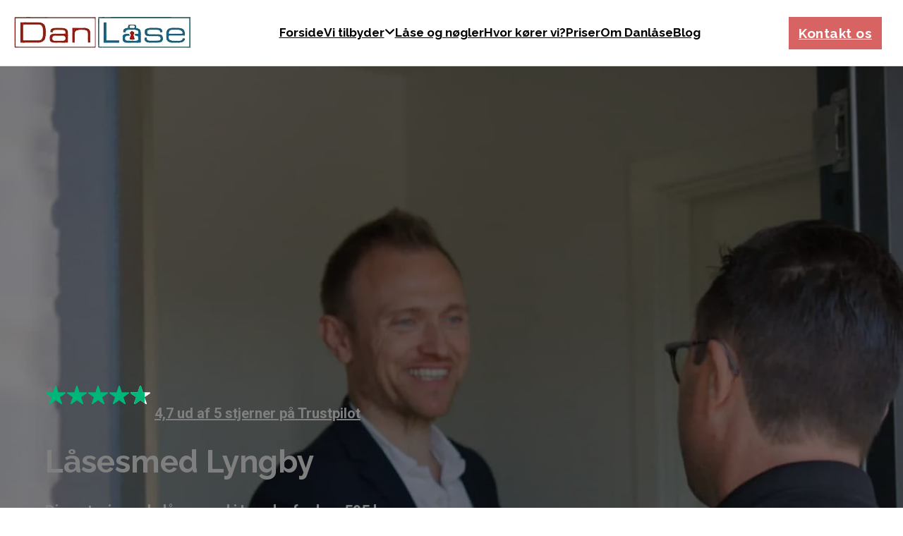

--- FILE ---
content_type: text/html; charset=UTF-8
request_url: https://danlaase.dk/hvor-koerer-vi/laasesmed-lyngby/
body_size: 52223
content:
<!DOCTYPE html> <html lang="da-DK"> <head><script>if(navigator.userAgent.match(/MSIE|Internet Explorer/i)||navigator.userAgent.match(/Trident\/7\..*?rv:11/i)){let e=document.location.href;if(!e.match(/[?&]nonitro/)){if(e.indexOf("?")==-1){if(e.indexOf("#")==-1){document.location.href=e+"?nonitro=1"}else{document.location.href=e.replace("#","?nonitro=1#")}}else{if(e.indexOf("#")==-1){document.location.href=e+"&nonitro=1"}else{document.location.href=e.replace("#","&nonitro=1#")}}}}</script><link rel="preconnect" href="https://cdn-ilefgmc.nitrocdn.com" /><link rel="preconnect" href="https://consent.cookiebot.com" /><meta charset="UTF-8" /><meta name="viewport" content="width=device-width, initial-scale=1" /><meta name='robots' content='index, follow, max-image-preview:large, max-snippet:-1, max-video-preview:-1' /><title>Låsesmed Lyngby – Oplukning, omkodning – Danlåse</title><meta name="description" content="Lokal låsesmed i Lyngby. Hurtig oplukning, omkodning og montering af F&amp;P godkendte låse. Få et uforpligtende tilbud." /><meta property="og:locale" content="da_DK" /><meta property="og:type" content="article" /><meta property="og:title" content="Låsesmed Lyngby – Oplukning, omkodning – Danlåse" /><meta property="og:description" content="Lokal låsesmed i Lyngby. Hurtig oplukning, omkodning og montering af F&amp;P godkendte låse. Få et uforpligtende tilbud." /><meta property="og:url" content="https://danlaase.dk/hvor-koerer-vi/laasesmed-lyngby/" /><meta property="og:site_name" content="BILLIG LÅSESMED | ALT I LÅSESERVICE | FRA 595 DK" /><meta property="article:modified_time" content="2025-11-05T09:37:07+00:00" /><meta property="og:image" content="https://danlaase.dk/wp-content/uploads/2025/10/Kampagnevideo-Udskiftning-og-montering-af-nye-laase-video-V1-billede4.jpg" /><meta property="og:image:width" content="1920" /><meta property="og:image:height" content="1280" /><meta property="og:image:type" content="image/jpeg" /><meta name="twitter:card" content="summary_large_image" /><meta name="twitter:label1" content="Estimeret læsetid" /><meta name="twitter:data1" content="14 minutter" /><meta name="generator" content="WordPress 6.9" /><meta name="msapplication-TileImage" content="https://danlaase.dk/wp-content/uploads/2025/10/DL-favicon-300x300.png" /><meta name="generator" content="NitroPack" /><script>var NPSH,NitroScrollHelper;NPSH=NitroScrollHelper=function(){let e=null;const o=window.sessionStorage.getItem("nitroScrollPos");function t(){let e=JSON.parse(window.sessionStorage.getItem("nitroScrollPos"))||{};if(typeof e!=="object"){e={}}e[document.URL]=window.scrollY;window.sessionStorage.setItem("nitroScrollPos",JSON.stringify(e))}window.addEventListener("scroll",function(){if(e!==null){clearTimeout(e)}e=setTimeout(t,200)},{passive:true});let r={};r.getScrollPos=()=>{if(!o){return 0}const e=JSON.parse(o);return e[document.URL]||0};r.isScrolled=()=>{return r.getScrollPos()>document.documentElement.clientHeight*.5};return r}();</script><script>(function(){var a=false;var e=document.documentElement.classList;var i=navigator.userAgent.toLowerCase();var n=["android","iphone","ipad"];var r=n.length;var o;var d=null;for(var t=0;t<r;t++){o=n[t];if(i.indexOf(o)>-1)d=o;if(e.contains(o)){a=true;e.remove(o)}}if(a&&d){e.add(d);if(d=="iphone"||d=="ipad"){e.add("ios")}}})();</script><script type="text/worker" id="nitro-web-worker">var preloadRequests=0;var remainingCount={};var baseURI="";self.onmessage=function(e){switch(e.data.cmd){case"RESOURCE_PRELOAD":var o=e.data.requestId;remainingCount[o]=0;e.data.resources.forEach(function(e){preload(e,function(o){return function(){console.log(o+" DONE: "+e);if(--remainingCount[o]==0){self.postMessage({cmd:"RESOURCE_PRELOAD",requestId:o})}}}(o));remainingCount[o]++});break;case"SET_BASEURI":baseURI=e.data.uri;break}};async function preload(e,o){if(typeof URL!=="undefined"&&baseURI){try{var a=new URL(e,baseURI);e=a.href}catch(e){console.log("Worker error: "+e.message)}}console.log("Preloading "+e);try{var n=new Request(e,{mode:"no-cors",redirect:"follow"});await fetch(n);o()}catch(a){console.log(a);var r=new XMLHttpRequest;r.responseType="blob";r.onload=o;r.onerror=o;r.open("GET",e,true);r.send()}}</script><script id="nprl">(()=>{if(window.NPRL!=undefined)return;(function(e){var t=e.prototype;t.after||(t.after=function(){var e,t=arguments,n=t.length,r=0,i=this,o=i.parentNode,a=Node,c=String,u=document;if(o!==null){while(r<n){(e=t[r])instanceof a?(i=i.nextSibling)!==null?o.insertBefore(e,i):o.appendChild(e):o.appendChild(u.createTextNode(c(e)));++r}}})})(Element);var e,t;e=t=function(){var t=false;var r=window.URL||window.webkitURL;var i=true;var o=true;var a=2;var c=null;var u=null;var d=true;var s=window.nitroGtmExcludes!=undefined;var l=s?JSON.parse(atob(window.nitroGtmExcludes)).map(e=>new RegExp(e)):[];var f;var m;var v=null;var p=null;var g=null;var h={touch:["touchmove","touchend"],default:["mousemove","click","keydown","wheel"]};var E=true;var y=[];var w=false;var b=[];var S=0;var N=0;var L=false;var T=0;var R=null;var O=false;var A=false;var C=false;var P=[];var I=[];var M=[];var k=[];var x=false;var _={};var j=new Map;var B="noModule"in HTMLScriptElement.prototype;var q=requestAnimationFrame||mozRequestAnimationFrame||webkitRequestAnimationFrame||msRequestAnimationFrame;const D="gtm.js?id=";function H(e,t){if(!_[e]){_[e]=[]}_[e].push(t)}function U(e,t){if(_[e]){var n=0,r=_[e];for(var n=0;n<r.length;n++){r[n].call(this,t)}}}function Y(){(function(e,t){var r=null;var i=function(e){r(e)};var o=null;var a={};var c=null;var u=null;var d=0;e.addEventListener(t,function(r){if(["load","DOMContentLoaded"].indexOf(t)!=-1){if(u){Q(function(){e.triggerNitroEvent(t)})}c=true}else if(t=="readystatechange"){d++;n.ogReadyState=d==1?"interactive":"complete";if(u&&u>=d){n.documentReadyState=n.ogReadyState;Q(function(){e.triggerNitroEvent(t)})}}});e.addEventListener(t+"Nitro",function(e){if(["load","DOMContentLoaded"].indexOf(t)!=-1){if(!c){e.preventDefault();e.stopImmediatePropagation()}else{}u=true}else if(t=="readystatechange"){u=n.documentReadyState=="interactive"?1:2;if(d<u){e.preventDefault();e.stopImmediatePropagation()}}});switch(t){case"load":o="onload";break;case"readystatechange":o="onreadystatechange";break;case"pageshow":o="onpageshow";break;default:o=null;break}if(o){Object.defineProperty(e,o,{get:function(){return r},set:function(n){if(typeof n!=="function"){r=null;e.removeEventListener(t+"Nitro",i)}else{if(!r){e.addEventListener(t+"Nitro",i)}r=n}}})}Object.defineProperty(e,"addEventListener"+t,{value:function(r){if(r!=t||!n.startedScriptLoading||document.currentScript&&document.currentScript.hasAttribute("nitro-exclude")){}else{arguments[0]+="Nitro"}e.ogAddEventListener.apply(e,arguments);a[arguments[1]]=arguments[0]}});Object.defineProperty(e,"removeEventListener"+t,{value:function(t){var n=a[arguments[1]];arguments[0]=n;e.ogRemoveEventListener.apply(e,arguments)}});Object.defineProperty(e,"triggerNitroEvent"+t,{value:function(t,n){n=n||e;var r=new Event(t+"Nitro",{bubbles:true});r.isNitroPack=true;Object.defineProperty(r,"type",{get:function(){return t},set:function(){}});Object.defineProperty(r,"target",{get:function(){return n},set:function(){}});e.dispatchEvent(r)}});if(typeof e.triggerNitroEvent==="undefined"){(function(){var t=e.addEventListener;var n=e.removeEventListener;Object.defineProperty(e,"ogAddEventListener",{value:t});Object.defineProperty(e,"ogRemoveEventListener",{value:n});Object.defineProperty(e,"addEventListener",{value:function(n){var r="addEventListener"+n;if(typeof e[r]!=="undefined"){e[r].apply(e,arguments)}else{t.apply(e,arguments)}},writable:true});Object.defineProperty(e,"removeEventListener",{value:function(t){var r="removeEventListener"+t;if(typeof e[r]!=="undefined"){e[r].apply(e,arguments)}else{n.apply(e,arguments)}}});Object.defineProperty(e,"triggerNitroEvent",{value:function(t,n){var r="triggerNitroEvent"+t;if(typeof e[r]!=="undefined"){e[r].apply(e,arguments)}}})})()}}).apply(null,arguments)}Y(window,"load");Y(window,"pageshow");Y(window,"DOMContentLoaded");Y(document,"DOMContentLoaded");Y(document,"readystatechange");try{var F=new Worker(r.createObjectURL(new Blob([document.getElementById("nitro-web-worker").textContent],{type:"text/javascript"})))}catch(e){var F=new Worker("data:text/javascript;base64,"+btoa(document.getElementById("nitro-web-worker").textContent))}F.onmessage=function(e){if(e.data.cmd=="RESOURCE_PRELOAD"){U(e.data.requestId,e)}};if(typeof document.baseURI!=="undefined"){F.postMessage({cmd:"SET_BASEURI",uri:document.baseURI})}var G=function(e){if(--S==0){Q(K)}};var W=function(e){e.target.removeEventListener("load",W);e.target.removeEventListener("error",W);e.target.removeEventListener("nitroTimeout",W);if(e.type!="nitroTimeout"){clearTimeout(e.target.nitroTimeout)}if(--N==0&&S==0){Q(J)}};var X=function(e){var t=e.textContent;try{var n=r.createObjectURL(new Blob([t.replace(/^(?:<!--)?(.*?)(?:-->)?$/gm,"$1")],{type:"text/javascript"}))}catch(e){var n="data:text/javascript;base64,"+btoa(t.replace(/^(?:<!--)?(.*?)(?:-->)?$/gm,"$1"))}return n};var K=function(){n.documentReadyState="interactive";document.triggerNitroEvent("readystatechange");document.triggerNitroEvent("DOMContentLoaded");if(window.pageYOffset||window.pageXOffset){window.dispatchEvent(new Event("scroll"))}A=true;Q(function(){if(N==0){Q(J)}Q($)})};var J=function(){if(!A||O)return;O=true;R.disconnect();en();n.documentReadyState="complete";document.triggerNitroEvent("readystatechange");window.triggerNitroEvent("load",document);window.triggerNitroEvent("pageshow",document);if(window.pageYOffset||window.pageXOffset||location.hash){let e=typeof history.scrollRestoration!=="undefined"&&history.scrollRestoration=="auto";if(e&&typeof NPSH!=="undefined"&&NPSH.getScrollPos()>0&&window.pageYOffset>document.documentElement.clientHeight*.5){window.scrollTo(0,NPSH.getScrollPos())}else if(location.hash){try{let e=document.querySelector(location.hash);if(e){e.scrollIntoView()}}catch(e){}}}var e=null;if(a==1){e=eo}else{e=eu}Q(e)};var Q=function(e){setTimeout(e,0)};var V=function(e){if(e.type=="touchend"||e.type=="click"){g=e}};var $=function(){if(d&&g){setTimeout(function(e){return function(){var t=function(e,t,n){var r=new Event(e,{bubbles:true,cancelable:true});if(e=="click"){r.clientX=t;r.clientY=n}else{r.touches=[{clientX:t,clientY:n}]}return r};var n;if(e.type=="touchend"){var r=e.changedTouches[0];n=document.elementFromPoint(r.clientX,r.clientY);n.dispatchEvent(t("touchstart"),r.clientX,r.clientY);n.dispatchEvent(t("touchend"),r.clientX,r.clientY);n.dispatchEvent(t("click"),r.clientX,r.clientY)}else if(e.type=="click"){n=document.elementFromPoint(e.clientX,e.clientY);n.dispatchEvent(t("click"),e.clientX,e.clientY)}}}(g),150);g=null}};var z=function(e){if(e.tagName=="SCRIPT"&&!e.hasAttribute("data-nitro-for-id")&&!e.hasAttribute("nitro-document-write")||e.tagName=="IMG"&&(e.hasAttribute("src")||e.hasAttribute("srcset"))||e.tagName=="IFRAME"&&e.hasAttribute("src")||e.tagName=="LINK"&&e.hasAttribute("href")&&e.hasAttribute("rel")&&e.getAttribute("rel")=="stylesheet"){if(e.tagName==="IFRAME"&&e.src.indexOf("about:blank")>-1){return}var t="";switch(e.tagName){case"LINK":t=e.href;break;case"IMG":if(k.indexOf(e)>-1)return;t=e.srcset||e.src;break;default:t=e.src;break}var n=e.getAttribute("type");if(!t&&e.tagName!=="SCRIPT")return;if((e.tagName=="IMG"||e.tagName=="LINK")&&(t.indexOf("data:")===0||t.indexOf("blob:")===0))return;if(e.tagName=="SCRIPT"&&n&&n!=="text/javascript"&&n!=="application/javascript"){if(n!=="module"||!B)return}if(e.tagName==="SCRIPT"){if(k.indexOf(e)>-1)return;if(e.noModule&&B){return}let t=null;if(document.currentScript){if(document.currentScript.src&&document.currentScript.src.indexOf(D)>-1){t=document.currentScript}if(document.currentScript.hasAttribute("data-nitro-gtm-id")){e.setAttribute("data-nitro-gtm-id",document.currentScript.getAttribute("data-nitro-gtm-id"))}}else if(window.nitroCurrentScript){if(window.nitroCurrentScript.src&&window.nitroCurrentScript.src.indexOf(D)>-1){t=window.nitroCurrentScript}}if(t&&s){let n=false;for(const t of l){n=e.src?t.test(e.src):t.test(e.textContent);if(n){break}}if(!n){e.type="text/googletagmanagerscript";let n=t.hasAttribute("data-nitro-gtm-id")?t.getAttribute("data-nitro-gtm-id"):t.id;if(!j.has(n)){j.set(n,[])}let r=j.get(n);r.push(e);return}}if(!e.src){if(e.textContent.length>0){e.textContent+="\n;if(document.currentScript.nitroTimeout) {clearTimeout(document.currentScript.nitroTimeout);}; setTimeout(function() { this.dispatchEvent(new Event('load')); }.bind(document.currentScript), 0);"}else{return}}else{}k.push(e)}if(!e.hasOwnProperty("nitroTimeout")){N++;e.addEventListener("load",W,true);e.addEventListener("error",W,true);e.addEventListener("nitroTimeout",W,true);e.nitroTimeout=setTimeout(function(){console.log("Resource timed out",e);e.dispatchEvent(new Event("nitroTimeout"))},5e3)}}};var Z=function(e){if(e.hasOwnProperty("nitroTimeout")&&e.nitroTimeout){clearTimeout(e.nitroTimeout);e.nitroTimeout=null;e.dispatchEvent(new Event("nitroTimeout"))}};document.documentElement.addEventListener("load",function(e){if(e.target.tagName=="SCRIPT"||e.target.tagName=="IMG"){k.push(e.target)}},true);document.documentElement.addEventListener("error",function(e){if(e.target.tagName=="SCRIPT"||e.target.tagName=="IMG"){k.push(e.target)}},true);var ee=["appendChild","replaceChild","insertBefore","prepend","append","before","after","replaceWith","insertAdjacentElement"];var et=function(){if(s){window._nitro_setTimeout=window.setTimeout;window.setTimeout=function(e,t,...n){let r=document.currentScript||window.nitroCurrentScript;if(!r||r.src&&r.src.indexOf(D)==-1){return window._nitro_setTimeout.call(window,e,t,...n)}return window._nitro_setTimeout.call(window,function(e,t){return function(...n){window.nitroCurrentScript=e;t(...n)}}(r,e),t,...n)}}ee.forEach(function(e){HTMLElement.prototype["og"+e]=HTMLElement.prototype[e];HTMLElement.prototype[e]=function(...t){if(this.parentNode||this===document.documentElement){switch(e){case"replaceChild":case"insertBefore":t.pop();break;case"insertAdjacentElement":t.shift();break}t.forEach(function(e){if(!e)return;if(e.tagName=="SCRIPT"){z(e)}else{if(e.children&&e.children.length>0){e.querySelectorAll("script").forEach(z)}}})}return this["og"+e].apply(this,arguments)}})};var en=function(){if(s&&typeof window._nitro_setTimeout==="function"){window.setTimeout=window._nitro_setTimeout}ee.forEach(function(e){HTMLElement.prototype[e]=HTMLElement.prototype["og"+e]})};var er=async function(){if(o){ef(f);ef(V);if(v){clearTimeout(v);v=null}}if(T===1){L=true;return}else if(T===0){T=-1}n.startedScriptLoading=true;Object.defineProperty(document,"readyState",{get:function(){return n.documentReadyState},set:function(){}});var e=document.documentElement;var t={attributes:true,attributeFilter:["src"],childList:true,subtree:true};R=new MutationObserver(function(e,t){e.forEach(function(e){if(e.type=="childList"&&e.addedNodes.length>0){e.addedNodes.forEach(function(e){if(!document.documentElement.contains(e)){return}if(e.tagName=="IMG"||e.tagName=="IFRAME"||e.tagName=="LINK"){z(e)}})}if(e.type=="childList"&&e.removedNodes.length>0){e.removedNodes.forEach(function(e){if(e.tagName=="IFRAME"||e.tagName=="LINK"){Z(e)}})}if(e.type=="attributes"){var t=e.target;if(!document.documentElement.contains(t)){return}if(t.tagName=="IFRAME"||t.tagName=="LINK"||t.tagName=="IMG"||t.tagName=="SCRIPT"){z(t)}}})});R.observe(e,t);if(!s){et()}await Promise.all(P);var r=b.shift();var i=null;var a=false;while(r){var c;var u=JSON.parse(atob(r.meta));var d=u.delay;if(r.type=="inline"){var l=document.getElementById(r.id);if(l){l.remove()}else{r=b.shift();continue}c=X(l);if(c===false){r=b.shift();continue}}else{c=r.src}if(!a&&r.type!="inline"&&(typeof u.attributes.async!="undefined"||typeof u.attributes.defer!="undefined")){if(i===null){i=r}else if(i===r){a=true}if(!a){b.push(r);r=b.shift();continue}}var m=document.createElement("script");m.src=c;m.setAttribute("data-nitro-for-id",r.id);for(var p in u.attributes){try{if(u.attributes[p]===false){m.setAttribute(p,"")}else{m.setAttribute(p,u.attributes[p])}}catch(e){console.log("Error while setting script attribute",m,e)}}m.async=false;if(u.canonicalLink!=""&&Object.getOwnPropertyDescriptor(m,"src")?.configurable!==false){(e=>{Object.defineProperty(m,"src",{get:function(){return e.canonicalLink},set:function(){}})})(u)}if(d){setTimeout((function(e,t){var n=document.querySelector("[data-nitro-marker-id='"+t+"']");if(n){n.after(e)}else{document.head.appendChild(e)}}).bind(null,m,r.id),d)}else{m.addEventListener("load",G);m.addEventListener("error",G);if(!m.noModule||!B){S++}var g=document.querySelector("[data-nitro-marker-id='"+r.id+"']");if(g){Q(function(e,t){return function(){e.after(t)}}(g,m))}else{Q(function(e){return function(){document.head.appendChild(e)}}(m))}}r=b.shift()}};var ei=function(){var e=document.getElementById("nitro-deferred-styles");var t=document.createElement("div");t.innerHTML=e.textContent;return t};var eo=async function(e){isPreload=e&&e.type=="NitroPreload";if(!isPreload){T=-1;E=false;if(o){ef(f);ef(V);if(v){clearTimeout(v);v=null}}}if(w===false){var t=ei();let e=t.querySelectorAll('style,link[rel="stylesheet"]');w=e.length;if(w){let e=document.getElementById("nitro-deferred-styles-marker");e.replaceWith.apply(e,t.childNodes)}else if(isPreload){Q(ed)}else{es()}}else if(w===0&&!isPreload){es()}};var ea=function(){var e=ei();var t=e.childNodes;var n;var r=[];for(var i=0;i<t.length;i++){n=t[i];if(n.href){r.push(n.href)}}var o="css-preload";H(o,function(e){eo(new Event("NitroPreload"))});if(r.length){F.postMessage({cmd:"RESOURCE_PRELOAD",resources:r,requestId:o})}else{Q(function(){U(o)})}};var ec=function(){if(T===-1)return;T=1;var e=[];var t,n;for(var r=0;r<b.length;r++){t=b[r];if(t.type!="inline"){if(t.src){n=JSON.parse(atob(t.meta));if(n.delay)continue;if(n.attributes.type&&n.attributes.type=="module"&&!B)continue;e.push(t.src)}}}if(e.length){var i="js-preload";H(i,function(e){T=2;if(L){Q(er)}});F.postMessage({cmd:"RESOURCE_PRELOAD",resources:e,requestId:i})}};var eu=function(){while(I.length){style=I.shift();if(style.hasAttribute("nitropack-onload")){style.setAttribute("onload",style.getAttribute("nitropack-onload"));Q(function(e){return function(){e.dispatchEvent(new Event("load"))}}(style))}}while(M.length){style=M.shift();if(style.hasAttribute("nitropack-onerror")){style.setAttribute("onerror",style.getAttribute("nitropack-onerror"));Q(function(e){return function(){e.dispatchEvent(new Event("error"))}}(style))}}};var ed=function(){if(!x){if(i){Q(function(){var e=document.getElementById("nitro-critical-css");if(e){e.remove()}})}x=true;onStylesLoadEvent=new Event("NitroStylesLoaded");onStylesLoadEvent.isNitroPack=true;window.dispatchEvent(onStylesLoadEvent)}};var es=function(){if(a==2){Q(er)}else{eu()}};var el=function(e){m.forEach(function(t){document.addEventListener(t,e,true)})};var ef=function(e){m.forEach(function(t){document.removeEventListener(t,e,true)})};if(s){et()}return{setAutoRemoveCriticalCss:function(e){i=e},registerScript:function(e,t,n){b.push({type:"remote",src:e,id:t,meta:n})},registerInlineScript:function(e,t){b.push({type:"inline",id:e,meta:t})},registerStyle:function(e,t,n){y.push({href:e,rel:t,media:n})},onLoadStyle:function(e){I.push(e);if(w!==false&&--w==0){Q(ed);if(E){E=false}else{es()}}},onErrorStyle:function(e){M.push(e);if(w!==false&&--w==0){Q(ed);if(E){E=false}else{es()}}},loadJs:function(e,t){if(!e.src){var n=X(e);if(n!==false){e.src=n;e.textContent=""}}if(t){Q(function(e,t){return function(){e.after(t)}}(t,e))}else{Q(function(e){return function(){document.head.appendChild(e)}}(e))}},loadQueuedResources:async function(){window.dispatchEvent(new Event("NitroBootStart"));if(p){clearTimeout(p);p=null}window.removeEventListener("load",e.loadQueuedResources);f=a==1?er:eo;if(!o||g){Q(f)}else{if(navigator.userAgent.indexOf(" Edge/")==-1){ea();H("css-preload",ec)}el(f);if(u){if(c){v=setTimeout(f,c)}}else{}}},fontPreload:function(e){var t="critical-fonts";H(t,function(e){document.getElementById("nitro-critical-fonts").type="text/css"});F.postMessage({cmd:"RESOURCE_PRELOAD",resources:e,requestId:t})},boot:function(){if(t)return;t=true;C=typeof NPSH!=="undefined"&&NPSH.isScrolled();let n=document.prerendering;if(location.hash||C||n){o=false}m=h.default.concat(h.touch);p=setTimeout(e.loadQueuedResources,1500);el(V);if(C){e.loadQueuedResources()}else{window.addEventListener("load",e.loadQueuedResources)}},addPrerequisite:function(e){P.push(e)},getTagManagerNodes:function(e){if(!e)return j;return j.get(e)??[]}}}();var n,r;n=r=function(){var t=document.write;return{documentWrite:function(n,r){if(n&&n.hasAttribute("nitro-exclude")){return t.call(document,r)}var i=null;if(n.documentWriteContainer){i=n.documentWriteContainer}else{i=document.createElement("span");n.documentWriteContainer=i}var o=null;if(n){if(n.hasAttribute("data-nitro-for-id")){o=document.querySelector('template[data-nitro-marker-id="'+n.getAttribute("data-nitro-for-id")+'"]')}else{o=n}}i.innerHTML+=r;i.querySelectorAll("script").forEach(function(e){e.setAttribute("nitro-document-write","")});if(!i.parentNode){if(o){o.parentNode.insertBefore(i,o)}else{document.body.appendChild(i)}}var a=document.createElement("span");a.innerHTML=r;var c=a.querySelectorAll("script");if(c.length){c.forEach(function(t){var n=t.getAttributeNames();var r=document.createElement("script");n.forEach(function(e){r.setAttribute(e,t.getAttribute(e))});r.async=false;if(!t.src&&t.textContent){r.textContent=t.textContent}e.loadJs(r,o)})}},TrustLogo:function(e,t){var n=document.getElementById(e);var r=document.createElement("img");r.src=t;n.parentNode.insertBefore(r,n)},documentReadyState:"loading",ogReadyState:document.readyState,startedScriptLoading:false,loadScriptDelayed:function(e,t){setTimeout(function(){var t=document.createElement("script");t.src=e;document.head.appendChild(t)},t)}}}();document.write=function(e){n.documentWrite(document.currentScript,e)};document.writeln=function(e){n.documentWrite(document.currentScript,e+"\n")};window.NPRL=e;window.NitroResourceLoader=t;window.NPh=n;window.NitroPackHelper=r})();</script><template id="nitro-deferred-styles-marker"></template><style id="nitro-fonts">@font-face{font-display:swap;font-family:Font Awesome\ 6 Solid;font-style:normal;font-weight:900;src:url("https://cdn-ilefgmc.nitrocdn.com/PXcTBakmWHtGgCcYXIAAaUrkkyOocqJj/assets/static/source/rev-849ead3/spcdn.shortpixel.ai/spio/ret_auto,v_1/danlaase.dk/wp-content/themes/bricks/assets/fonts/fontawesome/fa-solid-900.woff2") format("woff2")}@font-face{font-family:Ionicons;font-style:normal;font-weight:400;src:url("https://cdn-ilefgmc.nitrocdn.com/PXcTBakmWHtGgCcYXIAAaUrkkyOocqJj/assets/static/source/rev-849ead3/spcdn.shortpixel.ai/spio/ret_auto,v_1/danlaase.dk/wp-content/themes/bricks/assets/fonts/ionicons/ionicons.woff2") format("woff2");font-display:swap}@font-face{font-family:themify;font-style:normal;font-weight:400;src:url("https://cdn-ilefgmc.nitrocdn.com/PXcTBakmWHtGgCcYXIAAaUrkkyOocqJj/assets/static/source/rev-849ead3/spcdn.shortpixel.ai/spio/ret_auto,v_1/danlaase.dk/wp-content/themes/bricks/assets/fonts/themify/themify.ttf") format("truetype");font-display:swap}@font-face{font-family:"Montserrat";font-style:italic;font-weight:100;font-display:swap;src:url("https://fonts.gstatic.com/s/montserrat/v31/JTUQjIg1_i6t8kCHKm459WxRxC7m0dR9pBOi.woff2") format("woff2");unicode-range:U+0460-052F,U+1C80-1C8A,U+20B4,U+2DE0-2DFF,U+A640-A69F,U+FE2E-FE2F}@font-face{font-family:"Montserrat";font-style:italic;font-weight:100;font-display:swap;src:url("https://fonts.gstatic.com/s/montserrat/v31/JTUQjIg1_i6t8kCHKm459WxRzS7m0dR9pBOi.woff2") format("woff2");unicode-range:U+0301,U+0400-045F,U+0490-0491,U+04B0-04B1,U+2116}@font-face{font-family:"Montserrat";font-style:italic;font-weight:100;font-display:swap;src:url("https://fonts.gstatic.com/s/montserrat/v31/JTUQjIg1_i6t8kCHKm459WxRxi7m0dR9pBOi.woff2") format("woff2");unicode-range:U+0102-0103,U+0110-0111,U+0128-0129,U+0168-0169,U+01A0-01A1,U+01AF-01B0,U+0300-0301,U+0303-0304,U+0308-0309,U+0323,U+0329,U+1EA0-1EF9,U+20AB}@font-face{font-family:"Montserrat";font-style:italic;font-weight:100;font-display:swap;src:url("https://fonts.gstatic.com/s/montserrat/v31/JTUQjIg1_i6t8kCHKm459WxRxy7m0dR9pBOi.woff2") format("woff2");unicode-range:U+0100-02BA,U+02BD-02C5,U+02C7-02CC,U+02CE-02D7,U+02DD-02FF,U+0304,U+0308,U+0329,U+1D00-1DBF,U+1E00-1E9F,U+1EF2-1EFF,U+2020,U+20A0-20AB,U+20AD-20C0,U+2113,U+2C60-2C7F,U+A720-A7FF}@font-face{font-family:"Montserrat";font-style:italic;font-weight:100;font-display:swap;src:url("https://fonts.gstatic.com/s/montserrat/v31/JTUQjIg1_i6t8kCHKm459WxRyS7m0dR9pA.woff2") format("woff2");unicode-range:U+0000-00FF,U+0131,U+0152-0153,U+02BB-02BC,U+02C6,U+02DA,U+02DC,U+0304,U+0308,U+0329,U+2000-206F,U+20AC,U+2122,U+2191,U+2193,U+2212,U+2215,U+FEFF,U+FFFD}@font-face{font-family:"Montserrat";font-style:italic;font-weight:200;font-display:swap;src:url("https://fonts.gstatic.com/s/montserrat/v31/JTUQjIg1_i6t8kCHKm459WxRxC7m0dR9pBOi.woff2") format("woff2");unicode-range:U+0460-052F,U+1C80-1C8A,U+20B4,U+2DE0-2DFF,U+A640-A69F,U+FE2E-FE2F}@font-face{font-family:"Montserrat";font-style:italic;font-weight:200;font-display:swap;src:url("https://fonts.gstatic.com/s/montserrat/v31/JTUQjIg1_i6t8kCHKm459WxRzS7m0dR9pBOi.woff2") format("woff2");unicode-range:U+0301,U+0400-045F,U+0490-0491,U+04B0-04B1,U+2116}@font-face{font-family:"Montserrat";font-style:italic;font-weight:200;font-display:swap;src:url("https://fonts.gstatic.com/s/montserrat/v31/JTUQjIg1_i6t8kCHKm459WxRxi7m0dR9pBOi.woff2") format("woff2");unicode-range:U+0102-0103,U+0110-0111,U+0128-0129,U+0168-0169,U+01A0-01A1,U+01AF-01B0,U+0300-0301,U+0303-0304,U+0308-0309,U+0323,U+0329,U+1EA0-1EF9,U+20AB}@font-face{font-family:"Montserrat";font-style:italic;font-weight:200;font-display:swap;src:url("https://fonts.gstatic.com/s/montserrat/v31/JTUQjIg1_i6t8kCHKm459WxRxy7m0dR9pBOi.woff2") format("woff2");unicode-range:U+0100-02BA,U+02BD-02C5,U+02C7-02CC,U+02CE-02D7,U+02DD-02FF,U+0304,U+0308,U+0329,U+1D00-1DBF,U+1E00-1E9F,U+1EF2-1EFF,U+2020,U+20A0-20AB,U+20AD-20C0,U+2113,U+2C60-2C7F,U+A720-A7FF}@font-face{font-family:"Montserrat";font-style:italic;font-weight:200;font-display:swap;src:url("https://fonts.gstatic.com/s/montserrat/v31/JTUQjIg1_i6t8kCHKm459WxRyS7m0dR9pA.woff2") format("woff2");unicode-range:U+0000-00FF,U+0131,U+0152-0153,U+02BB-02BC,U+02C6,U+02DA,U+02DC,U+0304,U+0308,U+0329,U+2000-206F,U+20AC,U+2122,U+2191,U+2193,U+2212,U+2215,U+FEFF,U+FFFD}@font-face{font-family:"Montserrat";font-style:italic;font-weight:300;font-display:swap;src:url("https://fonts.gstatic.com/s/montserrat/v31/JTUQjIg1_i6t8kCHKm459WxRxC7m0dR9pBOi.woff2") format("woff2");unicode-range:U+0460-052F,U+1C80-1C8A,U+20B4,U+2DE0-2DFF,U+A640-A69F,U+FE2E-FE2F}@font-face{font-family:"Montserrat";font-style:italic;font-weight:300;font-display:swap;src:url("https://fonts.gstatic.com/s/montserrat/v31/JTUQjIg1_i6t8kCHKm459WxRzS7m0dR9pBOi.woff2") format("woff2");unicode-range:U+0301,U+0400-045F,U+0490-0491,U+04B0-04B1,U+2116}@font-face{font-family:"Montserrat";font-style:italic;font-weight:300;font-display:swap;src:url("https://fonts.gstatic.com/s/montserrat/v31/JTUQjIg1_i6t8kCHKm459WxRxi7m0dR9pBOi.woff2") format("woff2");unicode-range:U+0102-0103,U+0110-0111,U+0128-0129,U+0168-0169,U+01A0-01A1,U+01AF-01B0,U+0300-0301,U+0303-0304,U+0308-0309,U+0323,U+0329,U+1EA0-1EF9,U+20AB}@font-face{font-family:"Montserrat";font-style:italic;font-weight:300;font-display:swap;src:url("https://fonts.gstatic.com/s/montserrat/v31/JTUQjIg1_i6t8kCHKm459WxRxy7m0dR9pBOi.woff2") format("woff2");unicode-range:U+0100-02BA,U+02BD-02C5,U+02C7-02CC,U+02CE-02D7,U+02DD-02FF,U+0304,U+0308,U+0329,U+1D00-1DBF,U+1E00-1E9F,U+1EF2-1EFF,U+2020,U+20A0-20AB,U+20AD-20C0,U+2113,U+2C60-2C7F,U+A720-A7FF}@font-face{font-family:"Montserrat";font-style:italic;font-weight:300;font-display:swap;src:url("https://fonts.gstatic.com/s/montserrat/v31/JTUQjIg1_i6t8kCHKm459WxRyS7m0dR9pA.woff2") format("woff2");unicode-range:U+0000-00FF,U+0131,U+0152-0153,U+02BB-02BC,U+02C6,U+02DA,U+02DC,U+0304,U+0308,U+0329,U+2000-206F,U+20AC,U+2122,U+2191,U+2193,U+2212,U+2215,U+FEFF,U+FFFD}@font-face{font-family:"Montserrat";font-style:italic;font-weight:400;font-display:swap;src:url("https://fonts.gstatic.com/s/montserrat/v31/JTUQjIg1_i6t8kCHKm459WxRxC7m0dR9pBOi.woff2") format("woff2");unicode-range:U+0460-052F,U+1C80-1C8A,U+20B4,U+2DE0-2DFF,U+A640-A69F,U+FE2E-FE2F}@font-face{font-family:"Montserrat";font-style:italic;font-weight:400;font-display:swap;src:url("https://fonts.gstatic.com/s/montserrat/v31/JTUQjIg1_i6t8kCHKm459WxRzS7m0dR9pBOi.woff2") format("woff2");unicode-range:U+0301,U+0400-045F,U+0490-0491,U+04B0-04B1,U+2116}@font-face{font-family:"Montserrat";font-style:italic;font-weight:400;font-display:swap;src:url("https://fonts.gstatic.com/s/montserrat/v31/JTUQjIg1_i6t8kCHKm459WxRxi7m0dR9pBOi.woff2") format("woff2");unicode-range:U+0102-0103,U+0110-0111,U+0128-0129,U+0168-0169,U+01A0-01A1,U+01AF-01B0,U+0300-0301,U+0303-0304,U+0308-0309,U+0323,U+0329,U+1EA0-1EF9,U+20AB}@font-face{font-family:"Montserrat";font-style:italic;font-weight:400;font-display:swap;src:url("https://fonts.gstatic.com/s/montserrat/v31/JTUQjIg1_i6t8kCHKm459WxRxy7m0dR9pBOi.woff2") format("woff2");unicode-range:U+0100-02BA,U+02BD-02C5,U+02C7-02CC,U+02CE-02D7,U+02DD-02FF,U+0304,U+0308,U+0329,U+1D00-1DBF,U+1E00-1E9F,U+1EF2-1EFF,U+2020,U+20A0-20AB,U+20AD-20C0,U+2113,U+2C60-2C7F,U+A720-A7FF}@font-face{font-family:"Montserrat";font-style:italic;font-weight:400;font-display:swap;src:url("https://fonts.gstatic.com/s/montserrat/v31/JTUQjIg1_i6t8kCHKm459WxRyS7m0dR9pA.woff2") format("woff2");unicode-range:U+0000-00FF,U+0131,U+0152-0153,U+02BB-02BC,U+02C6,U+02DA,U+02DC,U+0304,U+0308,U+0329,U+2000-206F,U+20AC,U+2122,U+2191,U+2193,U+2212,U+2215,U+FEFF,U+FFFD}@font-face{font-family:"Montserrat";font-style:italic;font-weight:500;font-display:swap;src:url("https://fonts.gstatic.com/s/montserrat/v31/JTUQjIg1_i6t8kCHKm459WxRxC7m0dR9pBOi.woff2") format("woff2");unicode-range:U+0460-052F,U+1C80-1C8A,U+20B4,U+2DE0-2DFF,U+A640-A69F,U+FE2E-FE2F}@font-face{font-family:"Montserrat";font-style:italic;font-weight:500;font-display:swap;src:url("https://fonts.gstatic.com/s/montserrat/v31/JTUQjIg1_i6t8kCHKm459WxRzS7m0dR9pBOi.woff2") format("woff2");unicode-range:U+0301,U+0400-045F,U+0490-0491,U+04B0-04B1,U+2116}@font-face{font-family:"Montserrat";font-style:italic;font-weight:500;font-display:swap;src:url("https://fonts.gstatic.com/s/montserrat/v31/JTUQjIg1_i6t8kCHKm459WxRxi7m0dR9pBOi.woff2") format("woff2");unicode-range:U+0102-0103,U+0110-0111,U+0128-0129,U+0168-0169,U+01A0-01A1,U+01AF-01B0,U+0300-0301,U+0303-0304,U+0308-0309,U+0323,U+0329,U+1EA0-1EF9,U+20AB}@font-face{font-family:"Montserrat";font-style:italic;font-weight:500;font-display:swap;src:url("https://fonts.gstatic.com/s/montserrat/v31/JTUQjIg1_i6t8kCHKm459WxRxy7m0dR9pBOi.woff2") format("woff2");unicode-range:U+0100-02BA,U+02BD-02C5,U+02C7-02CC,U+02CE-02D7,U+02DD-02FF,U+0304,U+0308,U+0329,U+1D00-1DBF,U+1E00-1E9F,U+1EF2-1EFF,U+2020,U+20A0-20AB,U+20AD-20C0,U+2113,U+2C60-2C7F,U+A720-A7FF}@font-face{font-family:"Montserrat";font-style:italic;font-weight:500;font-display:swap;src:url("https://fonts.gstatic.com/s/montserrat/v31/JTUQjIg1_i6t8kCHKm459WxRyS7m0dR9pA.woff2") format("woff2");unicode-range:U+0000-00FF,U+0131,U+0152-0153,U+02BB-02BC,U+02C6,U+02DA,U+02DC,U+0304,U+0308,U+0329,U+2000-206F,U+20AC,U+2122,U+2191,U+2193,U+2212,U+2215,U+FEFF,U+FFFD}@font-face{font-family:"Montserrat";font-style:italic;font-weight:600;font-display:swap;src:url("https://fonts.gstatic.com/s/montserrat/v31/JTUQjIg1_i6t8kCHKm459WxRxC7m0dR9pBOi.woff2") format("woff2");unicode-range:U+0460-052F,U+1C80-1C8A,U+20B4,U+2DE0-2DFF,U+A640-A69F,U+FE2E-FE2F}@font-face{font-family:"Montserrat";font-style:italic;font-weight:600;font-display:swap;src:url("https://fonts.gstatic.com/s/montserrat/v31/JTUQjIg1_i6t8kCHKm459WxRzS7m0dR9pBOi.woff2") format("woff2");unicode-range:U+0301,U+0400-045F,U+0490-0491,U+04B0-04B1,U+2116}@font-face{font-family:"Montserrat";font-style:italic;font-weight:600;font-display:swap;src:url("https://fonts.gstatic.com/s/montserrat/v31/JTUQjIg1_i6t8kCHKm459WxRxi7m0dR9pBOi.woff2") format("woff2");unicode-range:U+0102-0103,U+0110-0111,U+0128-0129,U+0168-0169,U+01A0-01A1,U+01AF-01B0,U+0300-0301,U+0303-0304,U+0308-0309,U+0323,U+0329,U+1EA0-1EF9,U+20AB}@font-face{font-family:"Montserrat";font-style:italic;font-weight:600;font-display:swap;src:url("https://fonts.gstatic.com/s/montserrat/v31/JTUQjIg1_i6t8kCHKm459WxRxy7m0dR9pBOi.woff2") format("woff2");unicode-range:U+0100-02BA,U+02BD-02C5,U+02C7-02CC,U+02CE-02D7,U+02DD-02FF,U+0304,U+0308,U+0329,U+1D00-1DBF,U+1E00-1E9F,U+1EF2-1EFF,U+2020,U+20A0-20AB,U+20AD-20C0,U+2113,U+2C60-2C7F,U+A720-A7FF}@font-face{font-family:"Montserrat";font-style:italic;font-weight:600;font-display:swap;src:url("https://fonts.gstatic.com/s/montserrat/v31/JTUQjIg1_i6t8kCHKm459WxRyS7m0dR9pA.woff2") format("woff2");unicode-range:U+0000-00FF,U+0131,U+0152-0153,U+02BB-02BC,U+02C6,U+02DA,U+02DC,U+0304,U+0308,U+0329,U+2000-206F,U+20AC,U+2122,U+2191,U+2193,U+2212,U+2215,U+FEFF,U+FFFD}@font-face{font-family:"Montserrat";font-style:italic;font-weight:700;font-display:swap;src:url("https://fonts.gstatic.com/s/montserrat/v31/JTUQjIg1_i6t8kCHKm459WxRxC7m0dR9pBOi.woff2") format("woff2");unicode-range:U+0460-052F,U+1C80-1C8A,U+20B4,U+2DE0-2DFF,U+A640-A69F,U+FE2E-FE2F}@font-face{font-family:"Montserrat";font-style:italic;font-weight:700;font-display:swap;src:url("https://fonts.gstatic.com/s/montserrat/v31/JTUQjIg1_i6t8kCHKm459WxRzS7m0dR9pBOi.woff2") format("woff2");unicode-range:U+0301,U+0400-045F,U+0490-0491,U+04B0-04B1,U+2116}@font-face{font-family:"Montserrat";font-style:italic;font-weight:700;font-display:swap;src:url("https://fonts.gstatic.com/s/montserrat/v31/JTUQjIg1_i6t8kCHKm459WxRxi7m0dR9pBOi.woff2") format("woff2");unicode-range:U+0102-0103,U+0110-0111,U+0128-0129,U+0168-0169,U+01A0-01A1,U+01AF-01B0,U+0300-0301,U+0303-0304,U+0308-0309,U+0323,U+0329,U+1EA0-1EF9,U+20AB}@font-face{font-family:"Montserrat";font-style:italic;font-weight:700;font-display:swap;src:url("https://fonts.gstatic.com/s/montserrat/v31/JTUQjIg1_i6t8kCHKm459WxRxy7m0dR9pBOi.woff2") format("woff2");unicode-range:U+0100-02BA,U+02BD-02C5,U+02C7-02CC,U+02CE-02D7,U+02DD-02FF,U+0304,U+0308,U+0329,U+1D00-1DBF,U+1E00-1E9F,U+1EF2-1EFF,U+2020,U+20A0-20AB,U+20AD-20C0,U+2113,U+2C60-2C7F,U+A720-A7FF}@font-face{font-family:"Montserrat";font-style:italic;font-weight:700;font-display:swap;src:url("https://fonts.gstatic.com/s/montserrat/v31/JTUQjIg1_i6t8kCHKm459WxRyS7m0dR9pA.woff2") format("woff2");unicode-range:U+0000-00FF,U+0131,U+0152-0153,U+02BB-02BC,U+02C6,U+02DA,U+02DC,U+0304,U+0308,U+0329,U+2000-206F,U+20AC,U+2122,U+2191,U+2193,U+2212,U+2215,U+FEFF,U+FFFD}@font-face{font-family:"Montserrat";font-style:italic;font-weight:800;font-display:swap;src:url("https://fonts.gstatic.com/s/montserrat/v31/JTUQjIg1_i6t8kCHKm459WxRxC7m0dR9pBOi.woff2") format("woff2");unicode-range:U+0460-052F,U+1C80-1C8A,U+20B4,U+2DE0-2DFF,U+A640-A69F,U+FE2E-FE2F}@font-face{font-family:"Montserrat";font-style:italic;font-weight:800;font-display:swap;src:url("https://fonts.gstatic.com/s/montserrat/v31/JTUQjIg1_i6t8kCHKm459WxRzS7m0dR9pBOi.woff2") format("woff2");unicode-range:U+0301,U+0400-045F,U+0490-0491,U+04B0-04B1,U+2116}@font-face{font-family:"Montserrat";font-style:italic;font-weight:800;font-display:swap;src:url("https://fonts.gstatic.com/s/montserrat/v31/JTUQjIg1_i6t8kCHKm459WxRxi7m0dR9pBOi.woff2") format("woff2");unicode-range:U+0102-0103,U+0110-0111,U+0128-0129,U+0168-0169,U+01A0-01A1,U+01AF-01B0,U+0300-0301,U+0303-0304,U+0308-0309,U+0323,U+0329,U+1EA0-1EF9,U+20AB}@font-face{font-family:"Montserrat";font-style:italic;font-weight:800;font-display:swap;src:url("https://fonts.gstatic.com/s/montserrat/v31/JTUQjIg1_i6t8kCHKm459WxRxy7m0dR9pBOi.woff2") format("woff2");unicode-range:U+0100-02BA,U+02BD-02C5,U+02C7-02CC,U+02CE-02D7,U+02DD-02FF,U+0304,U+0308,U+0329,U+1D00-1DBF,U+1E00-1E9F,U+1EF2-1EFF,U+2020,U+20A0-20AB,U+20AD-20C0,U+2113,U+2C60-2C7F,U+A720-A7FF}@font-face{font-family:"Montserrat";font-style:italic;font-weight:800;font-display:swap;src:url("https://fonts.gstatic.com/s/montserrat/v31/JTUQjIg1_i6t8kCHKm459WxRyS7m0dR9pA.woff2") format("woff2");unicode-range:U+0000-00FF,U+0131,U+0152-0153,U+02BB-02BC,U+02C6,U+02DA,U+02DC,U+0304,U+0308,U+0329,U+2000-206F,U+20AC,U+2122,U+2191,U+2193,U+2212,U+2215,U+FEFF,U+FFFD}@font-face{font-family:"Montserrat";font-style:italic;font-weight:900;font-display:swap;src:url("https://fonts.gstatic.com/s/montserrat/v31/JTUQjIg1_i6t8kCHKm459WxRxC7m0dR9pBOi.woff2") format("woff2");unicode-range:U+0460-052F,U+1C80-1C8A,U+20B4,U+2DE0-2DFF,U+A640-A69F,U+FE2E-FE2F}@font-face{font-family:"Montserrat";font-style:italic;font-weight:900;font-display:swap;src:url("https://fonts.gstatic.com/s/montserrat/v31/JTUQjIg1_i6t8kCHKm459WxRzS7m0dR9pBOi.woff2") format("woff2");unicode-range:U+0301,U+0400-045F,U+0490-0491,U+04B0-04B1,U+2116}@font-face{font-family:"Montserrat";font-style:italic;font-weight:900;font-display:swap;src:url("https://fonts.gstatic.com/s/montserrat/v31/JTUQjIg1_i6t8kCHKm459WxRxi7m0dR9pBOi.woff2") format("woff2");unicode-range:U+0102-0103,U+0110-0111,U+0128-0129,U+0168-0169,U+01A0-01A1,U+01AF-01B0,U+0300-0301,U+0303-0304,U+0308-0309,U+0323,U+0329,U+1EA0-1EF9,U+20AB}@font-face{font-family:"Montserrat";font-style:italic;font-weight:900;font-display:swap;src:url("https://fonts.gstatic.com/s/montserrat/v31/JTUQjIg1_i6t8kCHKm459WxRxy7m0dR9pBOi.woff2") format("woff2");unicode-range:U+0100-02BA,U+02BD-02C5,U+02C7-02CC,U+02CE-02D7,U+02DD-02FF,U+0304,U+0308,U+0329,U+1D00-1DBF,U+1E00-1E9F,U+1EF2-1EFF,U+2020,U+20A0-20AB,U+20AD-20C0,U+2113,U+2C60-2C7F,U+A720-A7FF}@font-face{font-family:"Montserrat";font-style:italic;font-weight:900;font-display:swap;src:url("https://fonts.gstatic.com/s/montserrat/v31/JTUQjIg1_i6t8kCHKm459WxRyS7m0dR9pA.woff2") format("woff2");unicode-range:U+0000-00FF,U+0131,U+0152-0153,U+02BB-02BC,U+02C6,U+02DA,U+02DC,U+0304,U+0308,U+0329,U+2000-206F,U+20AC,U+2122,U+2191,U+2193,U+2212,U+2215,U+FEFF,U+FFFD}@font-face{font-family:"Montserrat";font-style:normal;font-weight:100;font-display:swap;src:url("https://fonts.gstatic.com/s/montserrat/v31/JTUSjIg1_i6t8kCHKm459WRhyyTh89ZNpQ.woff2") format("woff2");unicode-range:U+0460-052F,U+1C80-1C8A,U+20B4,U+2DE0-2DFF,U+A640-A69F,U+FE2E-FE2F}@font-face{font-family:"Montserrat";font-style:normal;font-weight:100;font-display:swap;src:url("https://fonts.gstatic.com/s/montserrat/v31/JTUSjIg1_i6t8kCHKm459W1hyyTh89ZNpQ.woff2") format("woff2");unicode-range:U+0301,U+0400-045F,U+0490-0491,U+04B0-04B1,U+2116}@font-face{font-family:"Montserrat";font-style:normal;font-weight:100;font-display:swap;src:url("https://fonts.gstatic.com/s/montserrat/v31/JTUSjIg1_i6t8kCHKm459WZhyyTh89ZNpQ.woff2") format("woff2");unicode-range:U+0102-0103,U+0110-0111,U+0128-0129,U+0168-0169,U+01A0-01A1,U+01AF-01B0,U+0300-0301,U+0303-0304,U+0308-0309,U+0323,U+0329,U+1EA0-1EF9,U+20AB}@font-face{font-family:"Montserrat";font-style:normal;font-weight:100;font-display:swap;src:url("https://fonts.gstatic.com/s/montserrat/v31/JTUSjIg1_i6t8kCHKm459WdhyyTh89ZNpQ.woff2") format("woff2");unicode-range:U+0100-02BA,U+02BD-02C5,U+02C7-02CC,U+02CE-02D7,U+02DD-02FF,U+0304,U+0308,U+0329,U+1D00-1DBF,U+1E00-1E9F,U+1EF2-1EFF,U+2020,U+20A0-20AB,U+20AD-20C0,U+2113,U+2C60-2C7F,U+A720-A7FF}@font-face{font-family:"Montserrat";font-style:normal;font-weight:100;font-display:swap;src:url("https://fonts.gstatic.com/s/montserrat/v31/JTUSjIg1_i6t8kCHKm459WlhyyTh89Y.woff2") format("woff2");unicode-range:U+0000-00FF,U+0131,U+0152-0153,U+02BB-02BC,U+02C6,U+02DA,U+02DC,U+0304,U+0308,U+0329,U+2000-206F,U+20AC,U+2122,U+2191,U+2193,U+2212,U+2215,U+FEFF,U+FFFD}@font-face{font-family:"Montserrat";font-style:normal;font-weight:200;font-display:swap;src:url("https://fonts.gstatic.com/s/montserrat/v31/JTUSjIg1_i6t8kCHKm459WRhyyTh89ZNpQ.woff2") format("woff2");unicode-range:U+0460-052F,U+1C80-1C8A,U+20B4,U+2DE0-2DFF,U+A640-A69F,U+FE2E-FE2F}@font-face{font-family:"Montserrat";font-style:normal;font-weight:200;font-display:swap;src:url("https://fonts.gstatic.com/s/montserrat/v31/JTUSjIg1_i6t8kCHKm459W1hyyTh89ZNpQ.woff2") format("woff2");unicode-range:U+0301,U+0400-045F,U+0490-0491,U+04B0-04B1,U+2116}@font-face{font-family:"Montserrat";font-style:normal;font-weight:200;font-display:swap;src:url("https://fonts.gstatic.com/s/montserrat/v31/JTUSjIg1_i6t8kCHKm459WZhyyTh89ZNpQ.woff2") format("woff2");unicode-range:U+0102-0103,U+0110-0111,U+0128-0129,U+0168-0169,U+01A0-01A1,U+01AF-01B0,U+0300-0301,U+0303-0304,U+0308-0309,U+0323,U+0329,U+1EA0-1EF9,U+20AB}@font-face{font-family:"Montserrat";font-style:normal;font-weight:200;font-display:swap;src:url("https://fonts.gstatic.com/s/montserrat/v31/JTUSjIg1_i6t8kCHKm459WdhyyTh89ZNpQ.woff2") format("woff2");unicode-range:U+0100-02BA,U+02BD-02C5,U+02C7-02CC,U+02CE-02D7,U+02DD-02FF,U+0304,U+0308,U+0329,U+1D00-1DBF,U+1E00-1E9F,U+1EF2-1EFF,U+2020,U+20A0-20AB,U+20AD-20C0,U+2113,U+2C60-2C7F,U+A720-A7FF}@font-face{font-family:"Montserrat";font-style:normal;font-weight:200;font-display:swap;src:url("https://fonts.gstatic.com/s/montserrat/v31/JTUSjIg1_i6t8kCHKm459WlhyyTh89Y.woff2") format("woff2");unicode-range:U+0000-00FF,U+0131,U+0152-0153,U+02BB-02BC,U+02C6,U+02DA,U+02DC,U+0304,U+0308,U+0329,U+2000-206F,U+20AC,U+2122,U+2191,U+2193,U+2212,U+2215,U+FEFF,U+FFFD}@font-face{font-family:"Montserrat";font-style:normal;font-weight:300;font-display:swap;src:url("https://fonts.gstatic.com/s/montserrat/v31/JTUSjIg1_i6t8kCHKm459WRhyyTh89ZNpQ.woff2") format("woff2");unicode-range:U+0460-052F,U+1C80-1C8A,U+20B4,U+2DE0-2DFF,U+A640-A69F,U+FE2E-FE2F}@font-face{font-family:"Montserrat";font-style:normal;font-weight:300;font-display:swap;src:url("https://fonts.gstatic.com/s/montserrat/v31/JTUSjIg1_i6t8kCHKm459W1hyyTh89ZNpQ.woff2") format("woff2");unicode-range:U+0301,U+0400-045F,U+0490-0491,U+04B0-04B1,U+2116}@font-face{font-family:"Montserrat";font-style:normal;font-weight:300;font-display:swap;src:url("https://fonts.gstatic.com/s/montserrat/v31/JTUSjIg1_i6t8kCHKm459WZhyyTh89ZNpQ.woff2") format("woff2");unicode-range:U+0102-0103,U+0110-0111,U+0128-0129,U+0168-0169,U+01A0-01A1,U+01AF-01B0,U+0300-0301,U+0303-0304,U+0308-0309,U+0323,U+0329,U+1EA0-1EF9,U+20AB}@font-face{font-family:"Montserrat";font-style:normal;font-weight:300;font-display:swap;src:url("https://fonts.gstatic.com/s/montserrat/v31/JTUSjIg1_i6t8kCHKm459WdhyyTh89ZNpQ.woff2") format("woff2");unicode-range:U+0100-02BA,U+02BD-02C5,U+02C7-02CC,U+02CE-02D7,U+02DD-02FF,U+0304,U+0308,U+0329,U+1D00-1DBF,U+1E00-1E9F,U+1EF2-1EFF,U+2020,U+20A0-20AB,U+20AD-20C0,U+2113,U+2C60-2C7F,U+A720-A7FF}@font-face{font-family:"Montserrat";font-style:normal;font-weight:300;font-display:swap;src:url("https://fonts.gstatic.com/s/montserrat/v31/JTUSjIg1_i6t8kCHKm459WlhyyTh89Y.woff2") format("woff2");unicode-range:U+0000-00FF,U+0131,U+0152-0153,U+02BB-02BC,U+02C6,U+02DA,U+02DC,U+0304,U+0308,U+0329,U+2000-206F,U+20AC,U+2122,U+2191,U+2193,U+2212,U+2215,U+FEFF,U+FFFD}@font-face{font-family:"Montserrat";font-style:normal;font-weight:400;font-display:swap;src:url("https://fonts.gstatic.com/s/montserrat/v31/JTUSjIg1_i6t8kCHKm459WRhyyTh89ZNpQ.woff2") format("woff2");unicode-range:U+0460-052F,U+1C80-1C8A,U+20B4,U+2DE0-2DFF,U+A640-A69F,U+FE2E-FE2F}@font-face{font-family:"Montserrat";font-style:normal;font-weight:400;font-display:swap;src:url("https://fonts.gstatic.com/s/montserrat/v31/JTUSjIg1_i6t8kCHKm459W1hyyTh89ZNpQ.woff2") format("woff2");unicode-range:U+0301,U+0400-045F,U+0490-0491,U+04B0-04B1,U+2116}@font-face{font-family:"Montserrat";font-style:normal;font-weight:400;font-display:swap;src:url("https://fonts.gstatic.com/s/montserrat/v31/JTUSjIg1_i6t8kCHKm459WZhyyTh89ZNpQ.woff2") format("woff2");unicode-range:U+0102-0103,U+0110-0111,U+0128-0129,U+0168-0169,U+01A0-01A1,U+01AF-01B0,U+0300-0301,U+0303-0304,U+0308-0309,U+0323,U+0329,U+1EA0-1EF9,U+20AB}@font-face{font-family:"Montserrat";font-style:normal;font-weight:400;font-display:swap;src:url("https://fonts.gstatic.com/s/montserrat/v31/JTUSjIg1_i6t8kCHKm459WdhyyTh89ZNpQ.woff2") format("woff2");unicode-range:U+0100-02BA,U+02BD-02C5,U+02C7-02CC,U+02CE-02D7,U+02DD-02FF,U+0304,U+0308,U+0329,U+1D00-1DBF,U+1E00-1E9F,U+1EF2-1EFF,U+2020,U+20A0-20AB,U+20AD-20C0,U+2113,U+2C60-2C7F,U+A720-A7FF}@font-face{font-family:"Montserrat";font-style:normal;font-weight:400;font-display:swap;src:url("https://fonts.gstatic.com/s/montserrat/v31/JTUSjIg1_i6t8kCHKm459WlhyyTh89Y.woff2") format("woff2");unicode-range:U+0000-00FF,U+0131,U+0152-0153,U+02BB-02BC,U+02C6,U+02DA,U+02DC,U+0304,U+0308,U+0329,U+2000-206F,U+20AC,U+2122,U+2191,U+2193,U+2212,U+2215,U+FEFF,U+FFFD}@font-face{font-family:"Montserrat";font-style:normal;font-weight:500;font-display:swap;src:url("https://fonts.gstatic.com/s/montserrat/v31/JTUSjIg1_i6t8kCHKm459WRhyyTh89ZNpQ.woff2") format("woff2");unicode-range:U+0460-052F,U+1C80-1C8A,U+20B4,U+2DE0-2DFF,U+A640-A69F,U+FE2E-FE2F}@font-face{font-family:"Montserrat";font-style:normal;font-weight:500;font-display:swap;src:url("https://fonts.gstatic.com/s/montserrat/v31/JTUSjIg1_i6t8kCHKm459W1hyyTh89ZNpQ.woff2") format("woff2");unicode-range:U+0301,U+0400-045F,U+0490-0491,U+04B0-04B1,U+2116}@font-face{font-family:"Montserrat";font-style:normal;font-weight:500;font-display:swap;src:url("https://fonts.gstatic.com/s/montserrat/v31/JTUSjIg1_i6t8kCHKm459WZhyyTh89ZNpQ.woff2") format("woff2");unicode-range:U+0102-0103,U+0110-0111,U+0128-0129,U+0168-0169,U+01A0-01A1,U+01AF-01B0,U+0300-0301,U+0303-0304,U+0308-0309,U+0323,U+0329,U+1EA0-1EF9,U+20AB}@font-face{font-family:"Montserrat";font-style:normal;font-weight:500;font-display:swap;src:url("https://fonts.gstatic.com/s/montserrat/v31/JTUSjIg1_i6t8kCHKm459WdhyyTh89ZNpQ.woff2") format("woff2");unicode-range:U+0100-02BA,U+02BD-02C5,U+02C7-02CC,U+02CE-02D7,U+02DD-02FF,U+0304,U+0308,U+0329,U+1D00-1DBF,U+1E00-1E9F,U+1EF2-1EFF,U+2020,U+20A0-20AB,U+20AD-20C0,U+2113,U+2C60-2C7F,U+A720-A7FF}@font-face{font-family:"Montserrat";font-style:normal;font-weight:500;font-display:swap;src:url("https://fonts.gstatic.com/s/montserrat/v31/JTUSjIg1_i6t8kCHKm459WlhyyTh89Y.woff2") format("woff2");unicode-range:U+0000-00FF,U+0131,U+0152-0153,U+02BB-02BC,U+02C6,U+02DA,U+02DC,U+0304,U+0308,U+0329,U+2000-206F,U+20AC,U+2122,U+2191,U+2193,U+2212,U+2215,U+FEFF,U+FFFD}@font-face{font-family:"Montserrat";font-style:normal;font-weight:600;font-display:swap;src:url("https://fonts.gstatic.com/s/montserrat/v31/JTUSjIg1_i6t8kCHKm459WRhyyTh89ZNpQ.woff2") format("woff2");unicode-range:U+0460-052F,U+1C80-1C8A,U+20B4,U+2DE0-2DFF,U+A640-A69F,U+FE2E-FE2F}@font-face{font-family:"Montserrat";font-style:normal;font-weight:600;font-display:swap;src:url("https://fonts.gstatic.com/s/montserrat/v31/JTUSjIg1_i6t8kCHKm459W1hyyTh89ZNpQ.woff2") format("woff2");unicode-range:U+0301,U+0400-045F,U+0490-0491,U+04B0-04B1,U+2116}@font-face{font-family:"Montserrat";font-style:normal;font-weight:600;font-display:swap;src:url("https://fonts.gstatic.com/s/montserrat/v31/JTUSjIg1_i6t8kCHKm459WZhyyTh89ZNpQ.woff2") format("woff2");unicode-range:U+0102-0103,U+0110-0111,U+0128-0129,U+0168-0169,U+01A0-01A1,U+01AF-01B0,U+0300-0301,U+0303-0304,U+0308-0309,U+0323,U+0329,U+1EA0-1EF9,U+20AB}@font-face{font-family:"Montserrat";font-style:normal;font-weight:600;font-display:swap;src:url("https://fonts.gstatic.com/s/montserrat/v31/JTUSjIg1_i6t8kCHKm459WdhyyTh89ZNpQ.woff2") format("woff2");unicode-range:U+0100-02BA,U+02BD-02C5,U+02C7-02CC,U+02CE-02D7,U+02DD-02FF,U+0304,U+0308,U+0329,U+1D00-1DBF,U+1E00-1E9F,U+1EF2-1EFF,U+2020,U+20A0-20AB,U+20AD-20C0,U+2113,U+2C60-2C7F,U+A720-A7FF}@font-face{font-family:"Montserrat";font-style:normal;font-weight:600;font-display:swap;src:url("https://fonts.gstatic.com/s/montserrat/v31/JTUSjIg1_i6t8kCHKm459WlhyyTh89Y.woff2") format("woff2");unicode-range:U+0000-00FF,U+0131,U+0152-0153,U+02BB-02BC,U+02C6,U+02DA,U+02DC,U+0304,U+0308,U+0329,U+2000-206F,U+20AC,U+2122,U+2191,U+2193,U+2212,U+2215,U+FEFF,U+FFFD}@font-face{font-family:"Montserrat";font-style:normal;font-weight:700;font-display:swap;src:url("https://fonts.gstatic.com/s/montserrat/v31/JTUSjIg1_i6t8kCHKm459WRhyyTh89ZNpQ.woff2") format("woff2");unicode-range:U+0460-052F,U+1C80-1C8A,U+20B4,U+2DE0-2DFF,U+A640-A69F,U+FE2E-FE2F}@font-face{font-family:"Montserrat";font-style:normal;font-weight:700;font-display:swap;src:url("https://fonts.gstatic.com/s/montserrat/v31/JTUSjIg1_i6t8kCHKm459W1hyyTh89ZNpQ.woff2") format("woff2");unicode-range:U+0301,U+0400-045F,U+0490-0491,U+04B0-04B1,U+2116}@font-face{font-family:"Montserrat";font-style:normal;font-weight:700;font-display:swap;src:url("https://fonts.gstatic.com/s/montserrat/v31/JTUSjIg1_i6t8kCHKm459WZhyyTh89ZNpQ.woff2") format("woff2");unicode-range:U+0102-0103,U+0110-0111,U+0128-0129,U+0168-0169,U+01A0-01A1,U+01AF-01B0,U+0300-0301,U+0303-0304,U+0308-0309,U+0323,U+0329,U+1EA0-1EF9,U+20AB}@font-face{font-family:"Montserrat";font-style:normal;font-weight:700;font-display:swap;src:url("https://fonts.gstatic.com/s/montserrat/v31/JTUSjIg1_i6t8kCHKm459WdhyyTh89ZNpQ.woff2") format("woff2");unicode-range:U+0100-02BA,U+02BD-02C5,U+02C7-02CC,U+02CE-02D7,U+02DD-02FF,U+0304,U+0308,U+0329,U+1D00-1DBF,U+1E00-1E9F,U+1EF2-1EFF,U+2020,U+20A0-20AB,U+20AD-20C0,U+2113,U+2C60-2C7F,U+A720-A7FF}@font-face{font-family:"Montserrat";font-style:normal;font-weight:700;font-display:swap;src:url("https://fonts.gstatic.com/s/montserrat/v31/JTUSjIg1_i6t8kCHKm459WlhyyTh89Y.woff2") format("woff2");unicode-range:U+0000-00FF,U+0131,U+0152-0153,U+02BB-02BC,U+02C6,U+02DA,U+02DC,U+0304,U+0308,U+0329,U+2000-206F,U+20AC,U+2122,U+2191,U+2193,U+2212,U+2215,U+FEFF,U+FFFD}@font-face{font-family:"Montserrat";font-style:normal;font-weight:800;font-display:swap;src:url("https://fonts.gstatic.com/s/montserrat/v31/JTUSjIg1_i6t8kCHKm459WRhyyTh89ZNpQ.woff2") format("woff2");unicode-range:U+0460-052F,U+1C80-1C8A,U+20B4,U+2DE0-2DFF,U+A640-A69F,U+FE2E-FE2F}@font-face{font-family:"Montserrat";font-style:normal;font-weight:800;font-display:swap;src:url("https://fonts.gstatic.com/s/montserrat/v31/JTUSjIg1_i6t8kCHKm459W1hyyTh89ZNpQ.woff2") format("woff2");unicode-range:U+0301,U+0400-045F,U+0490-0491,U+04B0-04B1,U+2116}@font-face{font-family:"Montserrat";font-style:normal;font-weight:800;font-display:swap;src:url("https://fonts.gstatic.com/s/montserrat/v31/JTUSjIg1_i6t8kCHKm459WZhyyTh89ZNpQ.woff2") format("woff2");unicode-range:U+0102-0103,U+0110-0111,U+0128-0129,U+0168-0169,U+01A0-01A1,U+01AF-01B0,U+0300-0301,U+0303-0304,U+0308-0309,U+0323,U+0329,U+1EA0-1EF9,U+20AB}@font-face{font-family:"Montserrat";font-style:normal;font-weight:800;font-display:swap;src:url("https://fonts.gstatic.com/s/montserrat/v31/JTUSjIg1_i6t8kCHKm459WdhyyTh89ZNpQ.woff2") format("woff2");unicode-range:U+0100-02BA,U+02BD-02C5,U+02C7-02CC,U+02CE-02D7,U+02DD-02FF,U+0304,U+0308,U+0329,U+1D00-1DBF,U+1E00-1E9F,U+1EF2-1EFF,U+2020,U+20A0-20AB,U+20AD-20C0,U+2113,U+2C60-2C7F,U+A720-A7FF}@font-face{font-family:"Montserrat";font-style:normal;font-weight:800;font-display:swap;src:url("https://fonts.gstatic.com/s/montserrat/v31/JTUSjIg1_i6t8kCHKm459WlhyyTh89Y.woff2") format("woff2");unicode-range:U+0000-00FF,U+0131,U+0152-0153,U+02BB-02BC,U+02C6,U+02DA,U+02DC,U+0304,U+0308,U+0329,U+2000-206F,U+20AC,U+2122,U+2191,U+2193,U+2212,U+2215,U+FEFF,U+FFFD}@font-face{font-family:"Montserrat";font-style:normal;font-weight:900;font-display:swap;src:url("https://fonts.gstatic.com/s/montserrat/v31/JTUSjIg1_i6t8kCHKm459WRhyyTh89ZNpQ.woff2") format("woff2");unicode-range:U+0460-052F,U+1C80-1C8A,U+20B4,U+2DE0-2DFF,U+A640-A69F,U+FE2E-FE2F}@font-face{font-family:"Montserrat";font-style:normal;font-weight:900;font-display:swap;src:url("https://fonts.gstatic.com/s/montserrat/v31/JTUSjIg1_i6t8kCHKm459W1hyyTh89ZNpQ.woff2") format("woff2");unicode-range:U+0301,U+0400-045F,U+0490-0491,U+04B0-04B1,U+2116}@font-face{font-family:"Montserrat";font-style:normal;font-weight:900;font-display:swap;src:url("https://fonts.gstatic.com/s/montserrat/v31/JTUSjIg1_i6t8kCHKm459WZhyyTh89ZNpQ.woff2") format("woff2");unicode-range:U+0102-0103,U+0110-0111,U+0128-0129,U+0168-0169,U+01A0-01A1,U+01AF-01B0,U+0300-0301,U+0303-0304,U+0308-0309,U+0323,U+0329,U+1EA0-1EF9,U+20AB}@font-face{font-family:"Montserrat";font-style:normal;font-weight:900;font-display:swap;src:url("https://fonts.gstatic.com/s/montserrat/v31/JTUSjIg1_i6t8kCHKm459WdhyyTh89ZNpQ.woff2") format("woff2");unicode-range:U+0100-02BA,U+02BD-02C5,U+02C7-02CC,U+02CE-02D7,U+02DD-02FF,U+0304,U+0308,U+0329,U+1D00-1DBF,U+1E00-1E9F,U+1EF2-1EFF,U+2020,U+20A0-20AB,U+20AD-20C0,U+2113,U+2C60-2C7F,U+A720-A7FF}@font-face{font-family:"Montserrat";font-style:normal;font-weight:900;font-display:swap;src:url("https://fonts.gstatic.com/s/montserrat/v31/JTUSjIg1_i6t8kCHKm459WlhyyTh89Y.woff2") format("woff2");unicode-range:U+0000-00FF,U+0131,U+0152-0153,U+02BB-02BC,U+02C6,U+02DA,U+02DC,U+0304,U+0308,U+0329,U+2000-206F,U+20AC,U+2122,U+2191,U+2193,U+2212,U+2215,U+FEFF,U+FFFD}@font-face{font-family:"Raleway";font-style:italic;font-weight:100;font-display:swap;src:url("https://fonts.gstatic.com/s/raleway/v37/1Ptsg8zYS_SKggPNyCg4QIFqL_KWxWMT.woff2") format("woff2");unicode-range:U+0460-052F,U+1C80-1C8A,U+20B4,U+2DE0-2DFF,U+A640-A69F,U+FE2E-FE2F}@font-face{font-family:"Raleway";font-style:italic;font-weight:100;font-display:swap;src:url("https://fonts.gstatic.com/s/raleway/v37/1Ptsg8zYS_SKggPNyCg4SYFqL_KWxWMT.woff2") format("woff2");unicode-range:U+0301,U+0400-045F,U+0490-0491,U+04B0-04B1,U+2116}@font-face{font-family:"Raleway";font-style:italic;font-weight:100;font-display:swap;src:url("https://fonts.gstatic.com/s/raleway/v37/1Ptsg8zYS_SKggPNyCg4QoFqL_KWxWMT.woff2") format("woff2");unicode-range:U+0102-0103,U+0110-0111,U+0128-0129,U+0168-0169,U+01A0-01A1,U+01AF-01B0,U+0300-0301,U+0303-0304,U+0308-0309,U+0323,U+0329,U+1EA0-1EF9,U+20AB}@font-face{font-family:"Raleway";font-style:italic;font-weight:100;font-display:swap;src:url("https://fonts.gstatic.com/s/raleway/v37/1Ptsg8zYS_SKggPNyCg4Q4FqL_KWxWMT.woff2") format("woff2");unicode-range:U+0100-02BA,U+02BD-02C5,U+02C7-02CC,U+02CE-02D7,U+02DD-02FF,U+0304,U+0308,U+0329,U+1D00-1DBF,U+1E00-1E9F,U+1EF2-1EFF,U+2020,U+20A0-20AB,U+20AD-20C0,U+2113,U+2C60-2C7F,U+A720-A7FF}@font-face{font-family:"Raleway";font-style:italic;font-weight:100;font-display:swap;src:url("https://fonts.gstatic.com/s/raleway/v37/1Ptsg8zYS_SKggPNyCg4TYFqL_KWxQ.woff2") format("woff2");unicode-range:U+0000-00FF,U+0131,U+0152-0153,U+02BB-02BC,U+02C6,U+02DA,U+02DC,U+0304,U+0308,U+0329,U+2000-206F,U+20AC,U+2122,U+2191,U+2193,U+2212,U+2215,U+FEFF,U+FFFD}@font-face{font-family:"Raleway";font-style:italic;font-weight:200;font-display:swap;src:url("https://fonts.gstatic.com/s/raleway/v37/1Ptsg8zYS_SKggPNyCg4QIFqL_KWxWMT.woff2") format("woff2");unicode-range:U+0460-052F,U+1C80-1C8A,U+20B4,U+2DE0-2DFF,U+A640-A69F,U+FE2E-FE2F}@font-face{font-family:"Raleway";font-style:italic;font-weight:200;font-display:swap;src:url("https://fonts.gstatic.com/s/raleway/v37/1Ptsg8zYS_SKggPNyCg4SYFqL_KWxWMT.woff2") format("woff2");unicode-range:U+0301,U+0400-045F,U+0490-0491,U+04B0-04B1,U+2116}@font-face{font-family:"Raleway";font-style:italic;font-weight:200;font-display:swap;src:url("https://fonts.gstatic.com/s/raleway/v37/1Ptsg8zYS_SKggPNyCg4QoFqL_KWxWMT.woff2") format("woff2");unicode-range:U+0102-0103,U+0110-0111,U+0128-0129,U+0168-0169,U+01A0-01A1,U+01AF-01B0,U+0300-0301,U+0303-0304,U+0308-0309,U+0323,U+0329,U+1EA0-1EF9,U+20AB}@font-face{font-family:"Raleway";font-style:italic;font-weight:200;font-display:swap;src:url("https://fonts.gstatic.com/s/raleway/v37/1Ptsg8zYS_SKggPNyCg4Q4FqL_KWxWMT.woff2") format("woff2");unicode-range:U+0100-02BA,U+02BD-02C5,U+02C7-02CC,U+02CE-02D7,U+02DD-02FF,U+0304,U+0308,U+0329,U+1D00-1DBF,U+1E00-1E9F,U+1EF2-1EFF,U+2020,U+20A0-20AB,U+20AD-20C0,U+2113,U+2C60-2C7F,U+A720-A7FF}@font-face{font-family:"Raleway";font-style:italic;font-weight:200;font-display:swap;src:url("https://fonts.gstatic.com/s/raleway/v37/1Ptsg8zYS_SKggPNyCg4TYFqL_KWxQ.woff2") format("woff2");unicode-range:U+0000-00FF,U+0131,U+0152-0153,U+02BB-02BC,U+02C6,U+02DA,U+02DC,U+0304,U+0308,U+0329,U+2000-206F,U+20AC,U+2122,U+2191,U+2193,U+2212,U+2215,U+FEFF,U+FFFD}@font-face{font-family:"Raleway";font-style:italic;font-weight:300;font-display:swap;src:url("https://fonts.gstatic.com/s/raleway/v37/1Ptsg8zYS_SKggPNyCg4QIFqL_KWxWMT.woff2") format("woff2");unicode-range:U+0460-052F,U+1C80-1C8A,U+20B4,U+2DE0-2DFF,U+A640-A69F,U+FE2E-FE2F}@font-face{font-family:"Raleway";font-style:italic;font-weight:300;font-display:swap;src:url("https://fonts.gstatic.com/s/raleway/v37/1Ptsg8zYS_SKggPNyCg4SYFqL_KWxWMT.woff2") format("woff2");unicode-range:U+0301,U+0400-045F,U+0490-0491,U+04B0-04B1,U+2116}@font-face{font-family:"Raleway";font-style:italic;font-weight:300;font-display:swap;src:url("https://fonts.gstatic.com/s/raleway/v37/1Ptsg8zYS_SKggPNyCg4QoFqL_KWxWMT.woff2") format("woff2");unicode-range:U+0102-0103,U+0110-0111,U+0128-0129,U+0168-0169,U+01A0-01A1,U+01AF-01B0,U+0300-0301,U+0303-0304,U+0308-0309,U+0323,U+0329,U+1EA0-1EF9,U+20AB}@font-face{font-family:"Raleway";font-style:italic;font-weight:300;font-display:swap;src:url("https://fonts.gstatic.com/s/raleway/v37/1Ptsg8zYS_SKggPNyCg4Q4FqL_KWxWMT.woff2") format("woff2");unicode-range:U+0100-02BA,U+02BD-02C5,U+02C7-02CC,U+02CE-02D7,U+02DD-02FF,U+0304,U+0308,U+0329,U+1D00-1DBF,U+1E00-1E9F,U+1EF2-1EFF,U+2020,U+20A0-20AB,U+20AD-20C0,U+2113,U+2C60-2C7F,U+A720-A7FF}@font-face{font-family:"Raleway";font-style:italic;font-weight:300;font-display:swap;src:url("https://fonts.gstatic.com/s/raleway/v37/1Ptsg8zYS_SKggPNyCg4TYFqL_KWxQ.woff2") format("woff2");unicode-range:U+0000-00FF,U+0131,U+0152-0153,U+02BB-02BC,U+02C6,U+02DA,U+02DC,U+0304,U+0308,U+0329,U+2000-206F,U+20AC,U+2122,U+2191,U+2193,U+2212,U+2215,U+FEFF,U+FFFD}@font-face{font-family:"Raleway";font-style:italic;font-weight:400;font-display:swap;src:url("https://fonts.gstatic.com/s/raleway/v37/1Ptsg8zYS_SKggPNyCg4QIFqL_KWxWMT.woff2") format("woff2");unicode-range:U+0460-052F,U+1C80-1C8A,U+20B4,U+2DE0-2DFF,U+A640-A69F,U+FE2E-FE2F}@font-face{font-family:"Raleway";font-style:italic;font-weight:400;font-display:swap;src:url("https://fonts.gstatic.com/s/raleway/v37/1Ptsg8zYS_SKggPNyCg4SYFqL_KWxWMT.woff2") format("woff2");unicode-range:U+0301,U+0400-045F,U+0490-0491,U+04B0-04B1,U+2116}@font-face{font-family:"Raleway";font-style:italic;font-weight:400;font-display:swap;src:url("https://fonts.gstatic.com/s/raleway/v37/1Ptsg8zYS_SKggPNyCg4QoFqL_KWxWMT.woff2") format("woff2");unicode-range:U+0102-0103,U+0110-0111,U+0128-0129,U+0168-0169,U+01A0-01A1,U+01AF-01B0,U+0300-0301,U+0303-0304,U+0308-0309,U+0323,U+0329,U+1EA0-1EF9,U+20AB}@font-face{font-family:"Raleway";font-style:italic;font-weight:400;font-display:swap;src:url("https://fonts.gstatic.com/s/raleway/v37/1Ptsg8zYS_SKggPNyCg4Q4FqL_KWxWMT.woff2") format("woff2");unicode-range:U+0100-02BA,U+02BD-02C5,U+02C7-02CC,U+02CE-02D7,U+02DD-02FF,U+0304,U+0308,U+0329,U+1D00-1DBF,U+1E00-1E9F,U+1EF2-1EFF,U+2020,U+20A0-20AB,U+20AD-20C0,U+2113,U+2C60-2C7F,U+A720-A7FF}@font-face{font-family:"Raleway";font-style:italic;font-weight:400;font-display:swap;src:url("https://fonts.gstatic.com/s/raleway/v37/1Ptsg8zYS_SKggPNyCg4TYFqL_KWxQ.woff2") format("woff2");unicode-range:U+0000-00FF,U+0131,U+0152-0153,U+02BB-02BC,U+02C6,U+02DA,U+02DC,U+0304,U+0308,U+0329,U+2000-206F,U+20AC,U+2122,U+2191,U+2193,U+2212,U+2215,U+FEFF,U+FFFD}@font-face{font-family:"Raleway";font-style:italic;font-weight:500;font-display:swap;src:url("https://fonts.gstatic.com/s/raleway/v37/1Ptsg8zYS_SKggPNyCg4QIFqL_KWxWMT.woff2") format("woff2");unicode-range:U+0460-052F,U+1C80-1C8A,U+20B4,U+2DE0-2DFF,U+A640-A69F,U+FE2E-FE2F}@font-face{font-family:"Raleway";font-style:italic;font-weight:500;font-display:swap;src:url("https://fonts.gstatic.com/s/raleway/v37/1Ptsg8zYS_SKggPNyCg4SYFqL_KWxWMT.woff2") format("woff2");unicode-range:U+0301,U+0400-045F,U+0490-0491,U+04B0-04B1,U+2116}@font-face{font-family:"Raleway";font-style:italic;font-weight:500;font-display:swap;src:url("https://fonts.gstatic.com/s/raleway/v37/1Ptsg8zYS_SKggPNyCg4QoFqL_KWxWMT.woff2") format("woff2");unicode-range:U+0102-0103,U+0110-0111,U+0128-0129,U+0168-0169,U+01A0-01A1,U+01AF-01B0,U+0300-0301,U+0303-0304,U+0308-0309,U+0323,U+0329,U+1EA0-1EF9,U+20AB}@font-face{font-family:"Raleway";font-style:italic;font-weight:500;font-display:swap;src:url("https://fonts.gstatic.com/s/raleway/v37/1Ptsg8zYS_SKggPNyCg4Q4FqL_KWxWMT.woff2") format("woff2");unicode-range:U+0100-02BA,U+02BD-02C5,U+02C7-02CC,U+02CE-02D7,U+02DD-02FF,U+0304,U+0308,U+0329,U+1D00-1DBF,U+1E00-1E9F,U+1EF2-1EFF,U+2020,U+20A0-20AB,U+20AD-20C0,U+2113,U+2C60-2C7F,U+A720-A7FF}@font-face{font-family:"Raleway";font-style:italic;font-weight:500;font-display:swap;src:url("https://fonts.gstatic.com/s/raleway/v37/1Ptsg8zYS_SKggPNyCg4TYFqL_KWxQ.woff2") format("woff2");unicode-range:U+0000-00FF,U+0131,U+0152-0153,U+02BB-02BC,U+02C6,U+02DA,U+02DC,U+0304,U+0308,U+0329,U+2000-206F,U+20AC,U+2122,U+2191,U+2193,U+2212,U+2215,U+FEFF,U+FFFD}@font-face{font-family:"Raleway";font-style:italic;font-weight:600;font-display:swap;src:url("https://fonts.gstatic.com/s/raleway/v37/1Ptsg8zYS_SKggPNyCg4QIFqL_KWxWMT.woff2") format("woff2");unicode-range:U+0460-052F,U+1C80-1C8A,U+20B4,U+2DE0-2DFF,U+A640-A69F,U+FE2E-FE2F}@font-face{font-family:"Raleway";font-style:italic;font-weight:600;font-display:swap;src:url("https://fonts.gstatic.com/s/raleway/v37/1Ptsg8zYS_SKggPNyCg4SYFqL_KWxWMT.woff2") format("woff2");unicode-range:U+0301,U+0400-045F,U+0490-0491,U+04B0-04B1,U+2116}@font-face{font-family:"Raleway";font-style:italic;font-weight:600;font-display:swap;src:url("https://fonts.gstatic.com/s/raleway/v37/1Ptsg8zYS_SKggPNyCg4QoFqL_KWxWMT.woff2") format("woff2");unicode-range:U+0102-0103,U+0110-0111,U+0128-0129,U+0168-0169,U+01A0-01A1,U+01AF-01B0,U+0300-0301,U+0303-0304,U+0308-0309,U+0323,U+0329,U+1EA0-1EF9,U+20AB}@font-face{font-family:"Raleway";font-style:italic;font-weight:600;font-display:swap;src:url("https://fonts.gstatic.com/s/raleway/v37/1Ptsg8zYS_SKggPNyCg4Q4FqL_KWxWMT.woff2") format("woff2");unicode-range:U+0100-02BA,U+02BD-02C5,U+02C7-02CC,U+02CE-02D7,U+02DD-02FF,U+0304,U+0308,U+0329,U+1D00-1DBF,U+1E00-1E9F,U+1EF2-1EFF,U+2020,U+20A0-20AB,U+20AD-20C0,U+2113,U+2C60-2C7F,U+A720-A7FF}@font-face{font-family:"Raleway";font-style:italic;font-weight:600;font-display:swap;src:url("https://fonts.gstatic.com/s/raleway/v37/1Ptsg8zYS_SKggPNyCg4TYFqL_KWxQ.woff2") format("woff2");unicode-range:U+0000-00FF,U+0131,U+0152-0153,U+02BB-02BC,U+02C6,U+02DA,U+02DC,U+0304,U+0308,U+0329,U+2000-206F,U+20AC,U+2122,U+2191,U+2193,U+2212,U+2215,U+FEFF,U+FFFD}@font-face{font-family:"Raleway";font-style:italic;font-weight:700;font-display:swap;src:url("https://fonts.gstatic.com/s/raleway/v37/1Ptsg8zYS_SKggPNyCg4QIFqL_KWxWMT.woff2") format("woff2");unicode-range:U+0460-052F,U+1C80-1C8A,U+20B4,U+2DE0-2DFF,U+A640-A69F,U+FE2E-FE2F}@font-face{font-family:"Raleway";font-style:italic;font-weight:700;font-display:swap;src:url("https://fonts.gstatic.com/s/raleway/v37/1Ptsg8zYS_SKggPNyCg4SYFqL_KWxWMT.woff2") format("woff2");unicode-range:U+0301,U+0400-045F,U+0490-0491,U+04B0-04B1,U+2116}@font-face{font-family:"Raleway";font-style:italic;font-weight:700;font-display:swap;src:url("https://fonts.gstatic.com/s/raleway/v37/1Ptsg8zYS_SKggPNyCg4QoFqL_KWxWMT.woff2") format("woff2");unicode-range:U+0102-0103,U+0110-0111,U+0128-0129,U+0168-0169,U+01A0-01A1,U+01AF-01B0,U+0300-0301,U+0303-0304,U+0308-0309,U+0323,U+0329,U+1EA0-1EF9,U+20AB}@font-face{font-family:"Raleway";font-style:italic;font-weight:700;font-display:swap;src:url("https://fonts.gstatic.com/s/raleway/v37/1Ptsg8zYS_SKggPNyCg4Q4FqL_KWxWMT.woff2") format("woff2");unicode-range:U+0100-02BA,U+02BD-02C5,U+02C7-02CC,U+02CE-02D7,U+02DD-02FF,U+0304,U+0308,U+0329,U+1D00-1DBF,U+1E00-1E9F,U+1EF2-1EFF,U+2020,U+20A0-20AB,U+20AD-20C0,U+2113,U+2C60-2C7F,U+A720-A7FF}@font-face{font-family:"Raleway";font-style:italic;font-weight:700;font-display:swap;src:url("https://fonts.gstatic.com/s/raleway/v37/1Ptsg8zYS_SKggPNyCg4TYFqL_KWxQ.woff2") format("woff2");unicode-range:U+0000-00FF,U+0131,U+0152-0153,U+02BB-02BC,U+02C6,U+02DA,U+02DC,U+0304,U+0308,U+0329,U+2000-206F,U+20AC,U+2122,U+2191,U+2193,U+2212,U+2215,U+FEFF,U+FFFD}@font-face{font-family:"Raleway";font-style:italic;font-weight:800;font-display:swap;src:url("https://fonts.gstatic.com/s/raleway/v37/1Ptsg8zYS_SKggPNyCg4QIFqL_KWxWMT.woff2") format("woff2");unicode-range:U+0460-052F,U+1C80-1C8A,U+20B4,U+2DE0-2DFF,U+A640-A69F,U+FE2E-FE2F}@font-face{font-family:"Raleway";font-style:italic;font-weight:800;font-display:swap;src:url("https://fonts.gstatic.com/s/raleway/v37/1Ptsg8zYS_SKggPNyCg4SYFqL_KWxWMT.woff2") format("woff2");unicode-range:U+0301,U+0400-045F,U+0490-0491,U+04B0-04B1,U+2116}@font-face{font-family:"Raleway";font-style:italic;font-weight:800;font-display:swap;src:url("https://fonts.gstatic.com/s/raleway/v37/1Ptsg8zYS_SKggPNyCg4QoFqL_KWxWMT.woff2") format("woff2");unicode-range:U+0102-0103,U+0110-0111,U+0128-0129,U+0168-0169,U+01A0-01A1,U+01AF-01B0,U+0300-0301,U+0303-0304,U+0308-0309,U+0323,U+0329,U+1EA0-1EF9,U+20AB}@font-face{font-family:"Raleway";font-style:italic;font-weight:800;font-display:swap;src:url("https://fonts.gstatic.com/s/raleway/v37/1Ptsg8zYS_SKggPNyCg4Q4FqL_KWxWMT.woff2") format("woff2");unicode-range:U+0100-02BA,U+02BD-02C5,U+02C7-02CC,U+02CE-02D7,U+02DD-02FF,U+0304,U+0308,U+0329,U+1D00-1DBF,U+1E00-1E9F,U+1EF2-1EFF,U+2020,U+20A0-20AB,U+20AD-20C0,U+2113,U+2C60-2C7F,U+A720-A7FF}@font-face{font-family:"Raleway";font-style:italic;font-weight:800;font-display:swap;src:url("https://fonts.gstatic.com/s/raleway/v37/1Ptsg8zYS_SKggPNyCg4TYFqL_KWxQ.woff2") format("woff2");unicode-range:U+0000-00FF,U+0131,U+0152-0153,U+02BB-02BC,U+02C6,U+02DA,U+02DC,U+0304,U+0308,U+0329,U+2000-206F,U+20AC,U+2122,U+2191,U+2193,U+2212,U+2215,U+FEFF,U+FFFD}@font-face{font-family:"Raleway";font-style:italic;font-weight:900;font-display:swap;src:url("https://fonts.gstatic.com/s/raleway/v37/1Ptsg8zYS_SKggPNyCg4QIFqL_KWxWMT.woff2") format("woff2");unicode-range:U+0460-052F,U+1C80-1C8A,U+20B4,U+2DE0-2DFF,U+A640-A69F,U+FE2E-FE2F}@font-face{font-family:"Raleway";font-style:italic;font-weight:900;font-display:swap;src:url("https://fonts.gstatic.com/s/raleway/v37/1Ptsg8zYS_SKggPNyCg4SYFqL_KWxWMT.woff2") format("woff2");unicode-range:U+0301,U+0400-045F,U+0490-0491,U+04B0-04B1,U+2116}@font-face{font-family:"Raleway";font-style:italic;font-weight:900;font-display:swap;src:url("https://fonts.gstatic.com/s/raleway/v37/1Ptsg8zYS_SKggPNyCg4QoFqL_KWxWMT.woff2") format("woff2");unicode-range:U+0102-0103,U+0110-0111,U+0128-0129,U+0168-0169,U+01A0-01A1,U+01AF-01B0,U+0300-0301,U+0303-0304,U+0308-0309,U+0323,U+0329,U+1EA0-1EF9,U+20AB}@font-face{font-family:"Raleway";font-style:italic;font-weight:900;font-display:swap;src:url("https://fonts.gstatic.com/s/raleway/v37/1Ptsg8zYS_SKggPNyCg4Q4FqL_KWxWMT.woff2") format("woff2");unicode-range:U+0100-02BA,U+02BD-02C5,U+02C7-02CC,U+02CE-02D7,U+02DD-02FF,U+0304,U+0308,U+0329,U+1D00-1DBF,U+1E00-1E9F,U+1EF2-1EFF,U+2020,U+20A0-20AB,U+20AD-20C0,U+2113,U+2C60-2C7F,U+A720-A7FF}@font-face{font-family:"Raleway";font-style:italic;font-weight:900;font-display:swap;src:url("https://fonts.gstatic.com/s/raleway/v37/1Ptsg8zYS_SKggPNyCg4TYFqL_KWxQ.woff2") format("woff2");unicode-range:U+0000-00FF,U+0131,U+0152-0153,U+02BB-02BC,U+02C6,U+02DA,U+02DC,U+0304,U+0308,U+0329,U+2000-206F,U+20AC,U+2122,U+2191,U+2193,U+2212,U+2215,U+FEFF,U+FFFD}@font-face{font-family:"Raleway";font-style:normal;font-weight:100;font-display:swap;src:url("https://fonts.gstatic.com/s/raleway/v37/1Ptug8zYS_SKggPNyCAIT4ttDfCmxA.woff2") format("woff2");unicode-range:U+0460-052F,U+1C80-1C8A,U+20B4,U+2DE0-2DFF,U+A640-A69F,U+FE2E-FE2F}@font-face{font-family:"Raleway";font-style:normal;font-weight:100;font-display:swap;src:url("https://fonts.gstatic.com/s/raleway/v37/1Ptug8zYS_SKggPNyCkIT4ttDfCmxA.woff2") format("woff2");unicode-range:U+0301,U+0400-045F,U+0490-0491,U+04B0-04B1,U+2116}@font-face{font-family:"Raleway";font-style:normal;font-weight:100;font-display:swap;src:url("https://fonts.gstatic.com/s/raleway/v37/1Ptug8zYS_SKggPNyCIIT4ttDfCmxA.woff2") format("woff2");unicode-range:U+0102-0103,U+0110-0111,U+0128-0129,U+0168-0169,U+01A0-01A1,U+01AF-01B0,U+0300-0301,U+0303-0304,U+0308-0309,U+0323,U+0329,U+1EA0-1EF9,U+20AB}@font-face{font-family:"Raleway";font-style:normal;font-weight:100;font-display:swap;src:url("https://fonts.gstatic.com/s/raleway/v37/1Ptug8zYS_SKggPNyCMIT4ttDfCmxA.woff2") format("woff2");unicode-range:U+0100-02BA,U+02BD-02C5,U+02C7-02CC,U+02CE-02D7,U+02DD-02FF,U+0304,U+0308,U+0329,U+1D00-1DBF,U+1E00-1E9F,U+1EF2-1EFF,U+2020,U+20A0-20AB,U+20AD-20C0,U+2113,U+2C60-2C7F,U+A720-A7FF}@font-face{font-family:"Raleway";font-style:normal;font-weight:100;font-display:swap;src:url("https://fonts.gstatic.com/s/raleway/v37/1Ptug8zYS_SKggPNyC0IT4ttDfA.woff2") format("woff2");unicode-range:U+0000-00FF,U+0131,U+0152-0153,U+02BB-02BC,U+02C6,U+02DA,U+02DC,U+0304,U+0308,U+0329,U+2000-206F,U+20AC,U+2122,U+2191,U+2193,U+2212,U+2215,U+FEFF,U+FFFD}@font-face{font-family:"Raleway";font-style:normal;font-weight:200;font-display:swap;src:url("https://fonts.gstatic.com/s/raleway/v37/1Ptug8zYS_SKggPNyCAIT4ttDfCmxA.woff2") format("woff2");unicode-range:U+0460-052F,U+1C80-1C8A,U+20B4,U+2DE0-2DFF,U+A640-A69F,U+FE2E-FE2F}@font-face{font-family:"Raleway";font-style:normal;font-weight:200;font-display:swap;src:url("https://fonts.gstatic.com/s/raleway/v37/1Ptug8zYS_SKggPNyCkIT4ttDfCmxA.woff2") format("woff2");unicode-range:U+0301,U+0400-045F,U+0490-0491,U+04B0-04B1,U+2116}@font-face{font-family:"Raleway";font-style:normal;font-weight:200;font-display:swap;src:url("https://fonts.gstatic.com/s/raleway/v37/1Ptug8zYS_SKggPNyCIIT4ttDfCmxA.woff2") format("woff2");unicode-range:U+0102-0103,U+0110-0111,U+0128-0129,U+0168-0169,U+01A0-01A1,U+01AF-01B0,U+0300-0301,U+0303-0304,U+0308-0309,U+0323,U+0329,U+1EA0-1EF9,U+20AB}@font-face{font-family:"Raleway";font-style:normal;font-weight:200;font-display:swap;src:url("https://fonts.gstatic.com/s/raleway/v37/1Ptug8zYS_SKggPNyCMIT4ttDfCmxA.woff2") format("woff2");unicode-range:U+0100-02BA,U+02BD-02C5,U+02C7-02CC,U+02CE-02D7,U+02DD-02FF,U+0304,U+0308,U+0329,U+1D00-1DBF,U+1E00-1E9F,U+1EF2-1EFF,U+2020,U+20A0-20AB,U+20AD-20C0,U+2113,U+2C60-2C7F,U+A720-A7FF}@font-face{font-family:"Raleway";font-style:normal;font-weight:200;font-display:swap;src:url("https://fonts.gstatic.com/s/raleway/v37/1Ptug8zYS_SKggPNyC0IT4ttDfA.woff2") format("woff2");unicode-range:U+0000-00FF,U+0131,U+0152-0153,U+02BB-02BC,U+02C6,U+02DA,U+02DC,U+0304,U+0308,U+0329,U+2000-206F,U+20AC,U+2122,U+2191,U+2193,U+2212,U+2215,U+FEFF,U+FFFD}@font-face{font-family:"Raleway";font-style:normal;font-weight:300;font-display:swap;src:url("https://fonts.gstatic.com/s/raleway/v37/1Ptug8zYS_SKggPNyCAIT4ttDfCmxA.woff2") format("woff2");unicode-range:U+0460-052F,U+1C80-1C8A,U+20B4,U+2DE0-2DFF,U+A640-A69F,U+FE2E-FE2F}@font-face{font-family:"Raleway";font-style:normal;font-weight:300;font-display:swap;src:url("https://fonts.gstatic.com/s/raleway/v37/1Ptug8zYS_SKggPNyCkIT4ttDfCmxA.woff2") format("woff2");unicode-range:U+0301,U+0400-045F,U+0490-0491,U+04B0-04B1,U+2116}@font-face{font-family:"Raleway";font-style:normal;font-weight:300;font-display:swap;src:url("https://fonts.gstatic.com/s/raleway/v37/1Ptug8zYS_SKggPNyCIIT4ttDfCmxA.woff2") format("woff2");unicode-range:U+0102-0103,U+0110-0111,U+0128-0129,U+0168-0169,U+01A0-01A1,U+01AF-01B0,U+0300-0301,U+0303-0304,U+0308-0309,U+0323,U+0329,U+1EA0-1EF9,U+20AB}@font-face{font-family:"Raleway";font-style:normal;font-weight:300;font-display:swap;src:url("https://fonts.gstatic.com/s/raleway/v37/1Ptug8zYS_SKggPNyCMIT4ttDfCmxA.woff2") format("woff2");unicode-range:U+0100-02BA,U+02BD-02C5,U+02C7-02CC,U+02CE-02D7,U+02DD-02FF,U+0304,U+0308,U+0329,U+1D00-1DBF,U+1E00-1E9F,U+1EF2-1EFF,U+2020,U+20A0-20AB,U+20AD-20C0,U+2113,U+2C60-2C7F,U+A720-A7FF}@font-face{font-family:"Raleway";font-style:normal;font-weight:300;font-display:swap;src:url("https://fonts.gstatic.com/s/raleway/v37/1Ptug8zYS_SKggPNyC0IT4ttDfA.woff2") format("woff2");unicode-range:U+0000-00FF,U+0131,U+0152-0153,U+02BB-02BC,U+02C6,U+02DA,U+02DC,U+0304,U+0308,U+0329,U+2000-206F,U+20AC,U+2122,U+2191,U+2193,U+2212,U+2215,U+FEFF,U+FFFD}@font-face{font-family:"Raleway";font-style:normal;font-weight:400;font-display:swap;src:url("https://fonts.gstatic.com/s/raleway/v37/1Ptug8zYS_SKggPNyCAIT4ttDfCmxA.woff2") format("woff2");unicode-range:U+0460-052F,U+1C80-1C8A,U+20B4,U+2DE0-2DFF,U+A640-A69F,U+FE2E-FE2F}@font-face{font-family:"Raleway";font-style:normal;font-weight:400;font-display:swap;src:url("https://fonts.gstatic.com/s/raleway/v37/1Ptug8zYS_SKggPNyCkIT4ttDfCmxA.woff2") format("woff2");unicode-range:U+0301,U+0400-045F,U+0490-0491,U+04B0-04B1,U+2116}@font-face{font-family:"Raleway";font-style:normal;font-weight:400;font-display:swap;src:url("https://fonts.gstatic.com/s/raleway/v37/1Ptug8zYS_SKggPNyCIIT4ttDfCmxA.woff2") format("woff2");unicode-range:U+0102-0103,U+0110-0111,U+0128-0129,U+0168-0169,U+01A0-01A1,U+01AF-01B0,U+0300-0301,U+0303-0304,U+0308-0309,U+0323,U+0329,U+1EA0-1EF9,U+20AB}@font-face{font-family:"Raleway";font-style:normal;font-weight:400;font-display:swap;src:url("https://fonts.gstatic.com/s/raleway/v37/1Ptug8zYS_SKggPNyCMIT4ttDfCmxA.woff2") format("woff2");unicode-range:U+0100-02BA,U+02BD-02C5,U+02C7-02CC,U+02CE-02D7,U+02DD-02FF,U+0304,U+0308,U+0329,U+1D00-1DBF,U+1E00-1E9F,U+1EF2-1EFF,U+2020,U+20A0-20AB,U+20AD-20C0,U+2113,U+2C60-2C7F,U+A720-A7FF}@font-face{font-family:"Raleway";font-style:normal;font-weight:400;font-display:swap;src:url("https://fonts.gstatic.com/s/raleway/v37/1Ptug8zYS_SKggPNyC0IT4ttDfA.woff2") format("woff2");unicode-range:U+0000-00FF,U+0131,U+0152-0153,U+02BB-02BC,U+02C6,U+02DA,U+02DC,U+0304,U+0308,U+0329,U+2000-206F,U+20AC,U+2122,U+2191,U+2193,U+2212,U+2215,U+FEFF,U+FFFD}@font-face{font-family:"Raleway";font-style:normal;font-weight:500;font-display:swap;src:url("https://fonts.gstatic.com/s/raleway/v37/1Ptug8zYS_SKggPNyCAIT4ttDfCmxA.woff2") format("woff2");unicode-range:U+0460-052F,U+1C80-1C8A,U+20B4,U+2DE0-2DFF,U+A640-A69F,U+FE2E-FE2F}@font-face{font-family:"Raleway";font-style:normal;font-weight:500;font-display:swap;src:url("https://fonts.gstatic.com/s/raleway/v37/1Ptug8zYS_SKggPNyCkIT4ttDfCmxA.woff2") format("woff2");unicode-range:U+0301,U+0400-045F,U+0490-0491,U+04B0-04B1,U+2116}@font-face{font-family:"Raleway";font-style:normal;font-weight:500;font-display:swap;src:url("https://fonts.gstatic.com/s/raleway/v37/1Ptug8zYS_SKggPNyCIIT4ttDfCmxA.woff2") format("woff2");unicode-range:U+0102-0103,U+0110-0111,U+0128-0129,U+0168-0169,U+01A0-01A1,U+01AF-01B0,U+0300-0301,U+0303-0304,U+0308-0309,U+0323,U+0329,U+1EA0-1EF9,U+20AB}@font-face{font-family:"Raleway";font-style:normal;font-weight:500;font-display:swap;src:url("https://fonts.gstatic.com/s/raleway/v37/1Ptug8zYS_SKggPNyCMIT4ttDfCmxA.woff2") format("woff2");unicode-range:U+0100-02BA,U+02BD-02C5,U+02C7-02CC,U+02CE-02D7,U+02DD-02FF,U+0304,U+0308,U+0329,U+1D00-1DBF,U+1E00-1E9F,U+1EF2-1EFF,U+2020,U+20A0-20AB,U+20AD-20C0,U+2113,U+2C60-2C7F,U+A720-A7FF}@font-face{font-family:"Raleway";font-style:normal;font-weight:500;font-display:swap;src:url("https://fonts.gstatic.com/s/raleway/v37/1Ptug8zYS_SKggPNyC0IT4ttDfA.woff2") format("woff2");unicode-range:U+0000-00FF,U+0131,U+0152-0153,U+02BB-02BC,U+02C6,U+02DA,U+02DC,U+0304,U+0308,U+0329,U+2000-206F,U+20AC,U+2122,U+2191,U+2193,U+2212,U+2215,U+FEFF,U+FFFD}@font-face{font-family:"Raleway";font-style:normal;font-weight:600;font-display:swap;src:url("https://fonts.gstatic.com/s/raleway/v37/1Ptug8zYS_SKggPNyCAIT4ttDfCmxA.woff2") format("woff2");unicode-range:U+0460-052F,U+1C80-1C8A,U+20B4,U+2DE0-2DFF,U+A640-A69F,U+FE2E-FE2F}@font-face{font-family:"Raleway";font-style:normal;font-weight:600;font-display:swap;src:url("https://fonts.gstatic.com/s/raleway/v37/1Ptug8zYS_SKggPNyCkIT4ttDfCmxA.woff2") format("woff2");unicode-range:U+0301,U+0400-045F,U+0490-0491,U+04B0-04B1,U+2116}@font-face{font-family:"Raleway";font-style:normal;font-weight:600;font-display:swap;src:url("https://fonts.gstatic.com/s/raleway/v37/1Ptug8zYS_SKggPNyCIIT4ttDfCmxA.woff2") format("woff2");unicode-range:U+0102-0103,U+0110-0111,U+0128-0129,U+0168-0169,U+01A0-01A1,U+01AF-01B0,U+0300-0301,U+0303-0304,U+0308-0309,U+0323,U+0329,U+1EA0-1EF9,U+20AB}@font-face{font-family:"Raleway";font-style:normal;font-weight:600;font-display:swap;src:url("https://fonts.gstatic.com/s/raleway/v37/1Ptug8zYS_SKggPNyCMIT4ttDfCmxA.woff2") format("woff2");unicode-range:U+0100-02BA,U+02BD-02C5,U+02C7-02CC,U+02CE-02D7,U+02DD-02FF,U+0304,U+0308,U+0329,U+1D00-1DBF,U+1E00-1E9F,U+1EF2-1EFF,U+2020,U+20A0-20AB,U+20AD-20C0,U+2113,U+2C60-2C7F,U+A720-A7FF}@font-face{font-family:"Raleway";font-style:normal;font-weight:600;font-display:swap;src:url("https://fonts.gstatic.com/s/raleway/v37/1Ptug8zYS_SKggPNyC0IT4ttDfA.woff2") format("woff2");unicode-range:U+0000-00FF,U+0131,U+0152-0153,U+02BB-02BC,U+02C6,U+02DA,U+02DC,U+0304,U+0308,U+0329,U+2000-206F,U+20AC,U+2122,U+2191,U+2193,U+2212,U+2215,U+FEFF,U+FFFD}@font-face{font-family:"Raleway";font-style:normal;font-weight:700;font-display:swap;src:url("https://fonts.gstatic.com/s/raleway/v37/1Ptug8zYS_SKggPNyCAIT4ttDfCmxA.woff2") format("woff2");unicode-range:U+0460-052F,U+1C80-1C8A,U+20B4,U+2DE0-2DFF,U+A640-A69F,U+FE2E-FE2F}@font-face{font-family:"Raleway";font-style:normal;font-weight:700;font-display:swap;src:url("https://fonts.gstatic.com/s/raleway/v37/1Ptug8zYS_SKggPNyCkIT4ttDfCmxA.woff2") format("woff2");unicode-range:U+0301,U+0400-045F,U+0490-0491,U+04B0-04B1,U+2116}@font-face{font-family:"Raleway";font-style:normal;font-weight:700;font-display:swap;src:url("https://fonts.gstatic.com/s/raleway/v37/1Ptug8zYS_SKggPNyCIIT4ttDfCmxA.woff2") format("woff2");unicode-range:U+0102-0103,U+0110-0111,U+0128-0129,U+0168-0169,U+01A0-01A1,U+01AF-01B0,U+0300-0301,U+0303-0304,U+0308-0309,U+0323,U+0329,U+1EA0-1EF9,U+20AB}@font-face{font-family:"Raleway";font-style:normal;font-weight:700;font-display:swap;src:url("https://fonts.gstatic.com/s/raleway/v37/1Ptug8zYS_SKggPNyCMIT4ttDfCmxA.woff2") format("woff2");unicode-range:U+0100-02BA,U+02BD-02C5,U+02C7-02CC,U+02CE-02D7,U+02DD-02FF,U+0304,U+0308,U+0329,U+1D00-1DBF,U+1E00-1E9F,U+1EF2-1EFF,U+2020,U+20A0-20AB,U+20AD-20C0,U+2113,U+2C60-2C7F,U+A720-A7FF}@font-face{font-family:"Raleway";font-style:normal;font-weight:700;font-display:swap;src:url("https://fonts.gstatic.com/s/raleway/v37/1Ptug8zYS_SKggPNyC0IT4ttDfA.woff2") format("woff2");unicode-range:U+0000-00FF,U+0131,U+0152-0153,U+02BB-02BC,U+02C6,U+02DA,U+02DC,U+0304,U+0308,U+0329,U+2000-206F,U+20AC,U+2122,U+2191,U+2193,U+2212,U+2215,U+FEFF,U+FFFD}@font-face{font-family:"Raleway";font-style:normal;font-weight:800;font-display:swap;src:url("https://fonts.gstatic.com/s/raleway/v37/1Ptug8zYS_SKggPNyCAIT4ttDfCmxA.woff2") format("woff2");unicode-range:U+0460-052F,U+1C80-1C8A,U+20B4,U+2DE0-2DFF,U+A640-A69F,U+FE2E-FE2F}@font-face{font-family:"Raleway";font-style:normal;font-weight:800;font-display:swap;src:url("https://fonts.gstatic.com/s/raleway/v37/1Ptug8zYS_SKggPNyCkIT4ttDfCmxA.woff2") format("woff2");unicode-range:U+0301,U+0400-045F,U+0490-0491,U+04B0-04B1,U+2116}@font-face{font-family:"Raleway";font-style:normal;font-weight:800;font-display:swap;src:url("https://fonts.gstatic.com/s/raleway/v37/1Ptug8zYS_SKggPNyCIIT4ttDfCmxA.woff2") format("woff2");unicode-range:U+0102-0103,U+0110-0111,U+0128-0129,U+0168-0169,U+01A0-01A1,U+01AF-01B0,U+0300-0301,U+0303-0304,U+0308-0309,U+0323,U+0329,U+1EA0-1EF9,U+20AB}@font-face{font-family:"Raleway";font-style:normal;font-weight:800;font-display:swap;src:url("https://fonts.gstatic.com/s/raleway/v37/1Ptug8zYS_SKggPNyCMIT4ttDfCmxA.woff2") format("woff2");unicode-range:U+0100-02BA,U+02BD-02C5,U+02C7-02CC,U+02CE-02D7,U+02DD-02FF,U+0304,U+0308,U+0329,U+1D00-1DBF,U+1E00-1E9F,U+1EF2-1EFF,U+2020,U+20A0-20AB,U+20AD-20C0,U+2113,U+2C60-2C7F,U+A720-A7FF}@font-face{font-family:"Raleway";font-style:normal;font-weight:800;font-display:swap;src:url("https://fonts.gstatic.com/s/raleway/v37/1Ptug8zYS_SKggPNyC0IT4ttDfA.woff2") format("woff2");unicode-range:U+0000-00FF,U+0131,U+0152-0153,U+02BB-02BC,U+02C6,U+02DA,U+02DC,U+0304,U+0308,U+0329,U+2000-206F,U+20AC,U+2122,U+2191,U+2193,U+2212,U+2215,U+FEFF,U+FFFD}@font-face{font-family:"Raleway";font-style:normal;font-weight:900;font-display:swap;src:url("https://fonts.gstatic.com/s/raleway/v37/1Ptug8zYS_SKggPNyCAIT4ttDfCmxA.woff2") format("woff2");unicode-range:U+0460-052F,U+1C80-1C8A,U+20B4,U+2DE0-2DFF,U+A640-A69F,U+FE2E-FE2F}@font-face{font-family:"Raleway";font-style:normal;font-weight:900;font-display:swap;src:url("https://fonts.gstatic.com/s/raleway/v37/1Ptug8zYS_SKggPNyCkIT4ttDfCmxA.woff2") format("woff2");unicode-range:U+0301,U+0400-045F,U+0490-0491,U+04B0-04B1,U+2116}@font-face{font-family:"Raleway";font-style:normal;font-weight:900;font-display:swap;src:url("https://fonts.gstatic.com/s/raleway/v37/1Ptug8zYS_SKggPNyCIIT4ttDfCmxA.woff2") format("woff2");unicode-range:U+0102-0103,U+0110-0111,U+0128-0129,U+0168-0169,U+01A0-01A1,U+01AF-01B0,U+0300-0301,U+0303-0304,U+0308-0309,U+0323,U+0329,U+1EA0-1EF9,U+20AB}@font-face{font-family:"Raleway";font-style:normal;font-weight:900;font-display:swap;src:url("https://fonts.gstatic.com/s/raleway/v37/1Ptug8zYS_SKggPNyCMIT4ttDfCmxA.woff2") format("woff2");unicode-range:U+0100-02BA,U+02BD-02C5,U+02C7-02CC,U+02CE-02D7,U+02DD-02FF,U+0304,U+0308,U+0329,U+1D00-1DBF,U+1E00-1E9F,U+1EF2-1EFF,U+2020,U+20A0-20AB,U+20AD-20C0,U+2113,U+2C60-2C7F,U+A720-A7FF}@font-face{font-family:"Raleway";font-style:normal;font-weight:900;font-display:swap;src:url("https://fonts.gstatic.com/s/raleway/v37/1Ptug8zYS_SKggPNyC0IT4ttDfA.woff2") format("woff2");unicode-range:U+0000-00FF,U+0131,U+0152-0153,U+02BB-02BC,U+02C6,U+02DA,U+02DC,U+0304,U+0308,U+0329,U+2000-206F,U+20AC,U+2122,U+2191,U+2193,U+2212,U+2215,U+FEFF,U+FFFD}@font-face{font-family:"Roboto";font-style:italic;font-weight:100;font-stretch:100%;font-display:swap;src:url("https://fonts.gstatic.com/s/roboto/v50/KFO5CnqEu92Fr1Mu53ZEC9_Vu3r1gIhOszmkC3kaSTbQWt4N.woff2") format("woff2");unicode-range:U+0460-052F,U+1C80-1C8A,U+20B4,U+2DE0-2DFF,U+A640-A69F,U+FE2E-FE2F}@font-face{font-family:"Roboto";font-style:italic;font-weight:100;font-stretch:100%;font-display:swap;src:url("https://fonts.gstatic.com/s/roboto/v50/KFO5CnqEu92Fr1Mu53ZEC9_Vu3r1gIhOszmkAnkaSTbQWt4N.woff2") format("woff2");unicode-range:U+0301,U+0400-045F,U+0490-0491,U+04B0-04B1,U+2116}@font-face{font-family:"Roboto";font-style:italic;font-weight:100;font-stretch:100%;font-display:swap;src:url("https://fonts.gstatic.com/s/roboto/v50/KFO5CnqEu92Fr1Mu53ZEC9_Vu3r1gIhOszmkCnkaSTbQWt4N.woff2") format("woff2");unicode-range:U+1F00-1FFF}@font-face{font-family:"Roboto";font-style:italic;font-weight:100;font-stretch:100%;font-display:swap;src:url("https://fonts.gstatic.com/s/roboto/v50/KFO5CnqEu92Fr1Mu53ZEC9_Vu3r1gIhOszmkBXkaSTbQWt4N.woff2") format("woff2");unicode-range:U+0370-0377,U+037A-037F,U+0384-038A,U+038C,U+038E-03A1,U+03A3-03FF}@font-face{font-family:"Roboto";font-style:italic;font-weight:100;font-stretch:100%;font-display:swap;src:url("https://fonts.gstatic.com/s/roboto/v50/KFO5CnqEu92Fr1Mu53ZEC9_Vu3r1gIhOszmkenkaSTbQWt4N.woff2") format("woff2");unicode-range:U+0302-0303,U+0305,U+0307-0308,U+0310,U+0312,U+0315,U+031A,U+0326-0327,U+032C,U+032F-0330,U+0332-0333,U+0338,U+033A,U+0346,U+034D,U+0391-03A1,U+03A3-03A9,U+03B1-03C9,U+03D1,U+03D5-03D6,U+03F0-03F1,U+03F4-03F5,U+2016-2017,U+2034-2038,U+203C,U+2040,U+2043,U+2047,U+2050,U+2057,U+205F,U+2070-2071,U+2074-208E,U+2090-209C,U+20D0-20DC,U+20E1,U+20E5-20EF,U+2100-2112,U+2114-2115,U+2117-2121,U+2123-214F,U+2190,U+2192,U+2194-21AE,U+21B0-21E5,U+21F1-21F2,U+21F4-2211,U+2213-2214,U+2216-22FF,U+2308-230B,U+2310,U+2319,U+231C-2321,U+2336-237A,U+237C,U+2395,U+239B-23B7,U+23D0,U+23DC-23E1,U+2474-2475,U+25AF,U+25B3,U+25B7,U+25BD,U+25C1,U+25CA,U+25CC,U+25FB,U+266D-266F,U+27C0-27FF,U+2900-2AFF,U+2B0E-2B11,U+2B30-2B4C,U+2BFE,U+3030,U+FF5B,U+FF5D,U+1D400-1D7FF,U+1EE00-1EEFF}@font-face{font-family:"Roboto";font-style:italic;font-weight:100;font-stretch:100%;font-display:swap;src:url("https://fonts.gstatic.com/s/roboto/v50/KFO5CnqEu92Fr1Mu53ZEC9_Vu3r1gIhOszmkaHkaSTbQWt4N.woff2") format("woff2");unicode-range:U+0001-000C,U+000E-001F,U+007F-009F,U+20DD-20E0,U+20E2-20E4,U+2150-218F,U+2190,U+2192,U+2194-2199,U+21AF,U+21E6-21F0,U+21F3,U+2218-2219,U+2299,U+22C4-22C6,U+2300-243F,U+2440-244A,U+2460-24FF,U+25A0-27BF,U+2800-28FF,U+2921-2922,U+2981,U+29BF,U+29EB,U+2B00-2BFF,U+4DC0-4DFF,U+FFF9-FFFB,U+10140-1018E,U+10190-1019C,U+101A0,U+101D0-101FD,U+102E0-102FB,U+10E60-10E7E,U+1D2C0-1D2D3,U+1D2E0-1D37F,U+1F000-1F0FF,U+1F100-1F1AD,U+1F1E6-1F1FF,U+1F30D-1F30F,U+1F315,U+1F31C,U+1F31E,U+1F320-1F32C,U+1F336,U+1F378,U+1F37D,U+1F382,U+1F393-1F39F,U+1F3A7-1F3A8,U+1F3AC-1F3AF,U+1F3C2,U+1F3C4-1F3C6,U+1F3CA-1F3CE,U+1F3D4-1F3E0,U+1F3ED,U+1F3F1-1F3F3,U+1F3F5-1F3F7,U+1F408,U+1F415,U+1F41F,U+1F426,U+1F43F,U+1F441-1F442,U+1F444,U+1F446-1F449,U+1F44C-1F44E,U+1F453,U+1F46A,U+1F47D,U+1F4A3,U+1F4B0,U+1F4B3,U+1F4B9,U+1F4BB,U+1F4BF,U+1F4C8-1F4CB,U+1F4D6,U+1F4DA,U+1F4DF,U+1F4E3-1F4E6,U+1F4EA-1F4ED,U+1F4F7,U+1F4F9-1F4FB,U+1F4FD-1F4FE,U+1F503,U+1F507-1F50B,U+1F50D,U+1F512-1F513,U+1F53E-1F54A,U+1F54F-1F5FA,U+1F610,U+1F650-1F67F,U+1F687,U+1F68D,U+1F691,U+1F694,U+1F698,U+1F6AD,U+1F6B2,U+1F6B9-1F6BA,U+1F6BC,U+1F6C6-1F6CF,U+1F6D3-1F6D7,U+1F6E0-1F6EA,U+1F6F0-1F6F3,U+1F6F7-1F6FC,U+1F700-1F7FF,U+1F800-1F80B,U+1F810-1F847,U+1F850-1F859,U+1F860-1F887,U+1F890-1F8AD,U+1F8B0-1F8BB,U+1F8C0-1F8C1,U+1F900-1F90B,U+1F93B,U+1F946,U+1F984,U+1F996,U+1F9E9,U+1FA00-1FA6F,U+1FA70-1FA7C,U+1FA80-1FA89,U+1FA8F-1FAC6,U+1FACE-1FADC,U+1FADF-1FAE9,U+1FAF0-1FAF8,U+1FB00-1FBFF}@font-face{font-family:"Roboto";font-style:italic;font-weight:100;font-stretch:100%;font-display:swap;src:url("https://fonts.gstatic.com/s/roboto/v50/KFO5CnqEu92Fr1Mu53ZEC9_Vu3r1gIhOszmkCXkaSTbQWt4N.woff2") format("woff2");unicode-range:U+0102-0103,U+0110-0111,U+0128-0129,U+0168-0169,U+01A0-01A1,U+01AF-01B0,U+0300-0301,U+0303-0304,U+0308-0309,U+0323,U+0329,U+1EA0-1EF9,U+20AB}@font-face{font-family:"Roboto";font-style:italic;font-weight:100;font-stretch:100%;font-display:swap;src:url("https://fonts.gstatic.com/s/roboto/v50/KFO5CnqEu92Fr1Mu53ZEC9_Vu3r1gIhOszmkCHkaSTbQWt4N.woff2") format("woff2");unicode-range:U+0100-02BA,U+02BD-02C5,U+02C7-02CC,U+02CE-02D7,U+02DD-02FF,U+0304,U+0308,U+0329,U+1D00-1DBF,U+1E00-1E9F,U+1EF2-1EFF,U+2020,U+20A0-20AB,U+20AD-20C0,U+2113,U+2C60-2C7F,U+A720-A7FF}@font-face{font-family:"Roboto";font-style:italic;font-weight:100;font-stretch:100%;font-display:swap;src:url("https://fonts.gstatic.com/s/roboto/v50/KFO5CnqEu92Fr1Mu53ZEC9_Vu3r1gIhOszmkBnkaSTbQWg.woff2") format("woff2");unicode-range:U+0000-00FF,U+0131,U+0152-0153,U+02BB-02BC,U+02C6,U+02DA,U+02DC,U+0304,U+0308,U+0329,U+2000-206F,U+20AC,U+2122,U+2191,U+2193,U+2212,U+2215,U+FEFF,U+FFFD}@font-face{font-family:"Roboto";font-style:italic;font-weight:200;font-stretch:100%;font-display:swap;src:url("https://fonts.gstatic.com/s/roboto/v50/KFO5CnqEu92Fr1Mu53ZEC9_Vu3r1gIhOszmkC3kaSTbQWt4N.woff2") format("woff2");unicode-range:U+0460-052F,U+1C80-1C8A,U+20B4,U+2DE0-2DFF,U+A640-A69F,U+FE2E-FE2F}@font-face{font-family:"Roboto";font-style:italic;font-weight:200;font-stretch:100%;font-display:swap;src:url("https://fonts.gstatic.com/s/roboto/v50/KFO5CnqEu92Fr1Mu53ZEC9_Vu3r1gIhOszmkAnkaSTbQWt4N.woff2") format("woff2");unicode-range:U+0301,U+0400-045F,U+0490-0491,U+04B0-04B1,U+2116}@font-face{font-family:"Roboto";font-style:italic;font-weight:200;font-stretch:100%;font-display:swap;src:url("https://fonts.gstatic.com/s/roboto/v50/KFO5CnqEu92Fr1Mu53ZEC9_Vu3r1gIhOszmkCnkaSTbQWt4N.woff2") format("woff2");unicode-range:U+1F00-1FFF}@font-face{font-family:"Roboto";font-style:italic;font-weight:200;font-stretch:100%;font-display:swap;src:url("https://fonts.gstatic.com/s/roboto/v50/KFO5CnqEu92Fr1Mu53ZEC9_Vu3r1gIhOszmkBXkaSTbQWt4N.woff2") format("woff2");unicode-range:U+0370-0377,U+037A-037F,U+0384-038A,U+038C,U+038E-03A1,U+03A3-03FF}@font-face{font-family:"Roboto";font-style:italic;font-weight:200;font-stretch:100%;font-display:swap;src:url("https://fonts.gstatic.com/s/roboto/v50/KFO5CnqEu92Fr1Mu53ZEC9_Vu3r1gIhOszmkenkaSTbQWt4N.woff2") format("woff2");unicode-range:U+0302-0303,U+0305,U+0307-0308,U+0310,U+0312,U+0315,U+031A,U+0326-0327,U+032C,U+032F-0330,U+0332-0333,U+0338,U+033A,U+0346,U+034D,U+0391-03A1,U+03A3-03A9,U+03B1-03C9,U+03D1,U+03D5-03D6,U+03F0-03F1,U+03F4-03F5,U+2016-2017,U+2034-2038,U+203C,U+2040,U+2043,U+2047,U+2050,U+2057,U+205F,U+2070-2071,U+2074-208E,U+2090-209C,U+20D0-20DC,U+20E1,U+20E5-20EF,U+2100-2112,U+2114-2115,U+2117-2121,U+2123-214F,U+2190,U+2192,U+2194-21AE,U+21B0-21E5,U+21F1-21F2,U+21F4-2211,U+2213-2214,U+2216-22FF,U+2308-230B,U+2310,U+2319,U+231C-2321,U+2336-237A,U+237C,U+2395,U+239B-23B7,U+23D0,U+23DC-23E1,U+2474-2475,U+25AF,U+25B3,U+25B7,U+25BD,U+25C1,U+25CA,U+25CC,U+25FB,U+266D-266F,U+27C0-27FF,U+2900-2AFF,U+2B0E-2B11,U+2B30-2B4C,U+2BFE,U+3030,U+FF5B,U+FF5D,U+1D400-1D7FF,U+1EE00-1EEFF}@font-face{font-family:"Roboto";font-style:italic;font-weight:200;font-stretch:100%;font-display:swap;src:url("https://fonts.gstatic.com/s/roboto/v50/KFO5CnqEu92Fr1Mu53ZEC9_Vu3r1gIhOszmkaHkaSTbQWt4N.woff2") format("woff2");unicode-range:U+0001-000C,U+000E-001F,U+007F-009F,U+20DD-20E0,U+20E2-20E4,U+2150-218F,U+2190,U+2192,U+2194-2199,U+21AF,U+21E6-21F0,U+21F3,U+2218-2219,U+2299,U+22C4-22C6,U+2300-243F,U+2440-244A,U+2460-24FF,U+25A0-27BF,U+2800-28FF,U+2921-2922,U+2981,U+29BF,U+29EB,U+2B00-2BFF,U+4DC0-4DFF,U+FFF9-FFFB,U+10140-1018E,U+10190-1019C,U+101A0,U+101D0-101FD,U+102E0-102FB,U+10E60-10E7E,U+1D2C0-1D2D3,U+1D2E0-1D37F,U+1F000-1F0FF,U+1F100-1F1AD,U+1F1E6-1F1FF,U+1F30D-1F30F,U+1F315,U+1F31C,U+1F31E,U+1F320-1F32C,U+1F336,U+1F378,U+1F37D,U+1F382,U+1F393-1F39F,U+1F3A7-1F3A8,U+1F3AC-1F3AF,U+1F3C2,U+1F3C4-1F3C6,U+1F3CA-1F3CE,U+1F3D4-1F3E0,U+1F3ED,U+1F3F1-1F3F3,U+1F3F5-1F3F7,U+1F408,U+1F415,U+1F41F,U+1F426,U+1F43F,U+1F441-1F442,U+1F444,U+1F446-1F449,U+1F44C-1F44E,U+1F453,U+1F46A,U+1F47D,U+1F4A3,U+1F4B0,U+1F4B3,U+1F4B9,U+1F4BB,U+1F4BF,U+1F4C8-1F4CB,U+1F4D6,U+1F4DA,U+1F4DF,U+1F4E3-1F4E6,U+1F4EA-1F4ED,U+1F4F7,U+1F4F9-1F4FB,U+1F4FD-1F4FE,U+1F503,U+1F507-1F50B,U+1F50D,U+1F512-1F513,U+1F53E-1F54A,U+1F54F-1F5FA,U+1F610,U+1F650-1F67F,U+1F687,U+1F68D,U+1F691,U+1F694,U+1F698,U+1F6AD,U+1F6B2,U+1F6B9-1F6BA,U+1F6BC,U+1F6C6-1F6CF,U+1F6D3-1F6D7,U+1F6E0-1F6EA,U+1F6F0-1F6F3,U+1F6F7-1F6FC,U+1F700-1F7FF,U+1F800-1F80B,U+1F810-1F847,U+1F850-1F859,U+1F860-1F887,U+1F890-1F8AD,U+1F8B0-1F8BB,U+1F8C0-1F8C1,U+1F900-1F90B,U+1F93B,U+1F946,U+1F984,U+1F996,U+1F9E9,U+1FA00-1FA6F,U+1FA70-1FA7C,U+1FA80-1FA89,U+1FA8F-1FAC6,U+1FACE-1FADC,U+1FADF-1FAE9,U+1FAF0-1FAF8,U+1FB00-1FBFF}@font-face{font-family:"Roboto";font-style:italic;font-weight:200;font-stretch:100%;font-display:swap;src:url("https://fonts.gstatic.com/s/roboto/v50/KFO5CnqEu92Fr1Mu53ZEC9_Vu3r1gIhOszmkCXkaSTbQWt4N.woff2") format("woff2");unicode-range:U+0102-0103,U+0110-0111,U+0128-0129,U+0168-0169,U+01A0-01A1,U+01AF-01B0,U+0300-0301,U+0303-0304,U+0308-0309,U+0323,U+0329,U+1EA0-1EF9,U+20AB}@font-face{font-family:"Roboto";font-style:italic;font-weight:200;font-stretch:100%;font-display:swap;src:url("https://fonts.gstatic.com/s/roboto/v50/KFO5CnqEu92Fr1Mu53ZEC9_Vu3r1gIhOszmkCHkaSTbQWt4N.woff2") format("woff2");unicode-range:U+0100-02BA,U+02BD-02C5,U+02C7-02CC,U+02CE-02D7,U+02DD-02FF,U+0304,U+0308,U+0329,U+1D00-1DBF,U+1E00-1E9F,U+1EF2-1EFF,U+2020,U+20A0-20AB,U+20AD-20C0,U+2113,U+2C60-2C7F,U+A720-A7FF}@font-face{font-family:"Roboto";font-style:italic;font-weight:200;font-stretch:100%;font-display:swap;src:url("https://fonts.gstatic.com/s/roboto/v50/KFO5CnqEu92Fr1Mu53ZEC9_Vu3r1gIhOszmkBnkaSTbQWg.woff2") format("woff2");unicode-range:U+0000-00FF,U+0131,U+0152-0153,U+02BB-02BC,U+02C6,U+02DA,U+02DC,U+0304,U+0308,U+0329,U+2000-206F,U+20AC,U+2122,U+2191,U+2193,U+2212,U+2215,U+FEFF,U+FFFD}@font-face{font-family:"Roboto";font-style:italic;font-weight:300;font-stretch:100%;font-display:swap;src:url("https://fonts.gstatic.com/s/roboto/v50/KFO5CnqEu92Fr1Mu53ZEC9_Vu3r1gIhOszmkC3kaSTbQWt4N.woff2") format("woff2");unicode-range:U+0460-052F,U+1C80-1C8A,U+20B4,U+2DE0-2DFF,U+A640-A69F,U+FE2E-FE2F}@font-face{font-family:"Roboto";font-style:italic;font-weight:300;font-stretch:100%;font-display:swap;src:url("https://fonts.gstatic.com/s/roboto/v50/KFO5CnqEu92Fr1Mu53ZEC9_Vu3r1gIhOszmkAnkaSTbQWt4N.woff2") format("woff2");unicode-range:U+0301,U+0400-045F,U+0490-0491,U+04B0-04B1,U+2116}@font-face{font-family:"Roboto";font-style:italic;font-weight:300;font-stretch:100%;font-display:swap;src:url("https://fonts.gstatic.com/s/roboto/v50/KFO5CnqEu92Fr1Mu53ZEC9_Vu3r1gIhOszmkCnkaSTbQWt4N.woff2") format("woff2");unicode-range:U+1F00-1FFF}@font-face{font-family:"Roboto";font-style:italic;font-weight:300;font-stretch:100%;font-display:swap;src:url("https://fonts.gstatic.com/s/roboto/v50/KFO5CnqEu92Fr1Mu53ZEC9_Vu3r1gIhOszmkBXkaSTbQWt4N.woff2") format("woff2");unicode-range:U+0370-0377,U+037A-037F,U+0384-038A,U+038C,U+038E-03A1,U+03A3-03FF}@font-face{font-family:"Roboto";font-style:italic;font-weight:300;font-stretch:100%;font-display:swap;src:url("https://fonts.gstatic.com/s/roboto/v50/KFO5CnqEu92Fr1Mu53ZEC9_Vu3r1gIhOszmkenkaSTbQWt4N.woff2") format("woff2");unicode-range:U+0302-0303,U+0305,U+0307-0308,U+0310,U+0312,U+0315,U+031A,U+0326-0327,U+032C,U+032F-0330,U+0332-0333,U+0338,U+033A,U+0346,U+034D,U+0391-03A1,U+03A3-03A9,U+03B1-03C9,U+03D1,U+03D5-03D6,U+03F0-03F1,U+03F4-03F5,U+2016-2017,U+2034-2038,U+203C,U+2040,U+2043,U+2047,U+2050,U+2057,U+205F,U+2070-2071,U+2074-208E,U+2090-209C,U+20D0-20DC,U+20E1,U+20E5-20EF,U+2100-2112,U+2114-2115,U+2117-2121,U+2123-214F,U+2190,U+2192,U+2194-21AE,U+21B0-21E5,U+21F1-21F2,U+21F4-2211,U+2213-2214,U+2216-22FF,U+2308-230B,U+2310,U+2319,U+231C-2321,U+2336-237A,U+237C,U+2395,U+239B-23B7,U+23D0,U+23DC-23E1,U+2474-2475,U+25AF,U+25B3,U+25B7,U+25BD,U+25C1,U+25CA,U+25CC,U+25FB,U+266D-266F,U+27C0-27FF,U+2900-2AFF,U+2B0E-2B11,U+2B30-2B4C,U+2BFE,U+3030,U+FF5B,U+FF5D,U+1D400-1D7FF,U+1EE00-1EEFF}@font-face{font-family:"Roboto";font-style:italic;font-weight:300;font-stretch:100%;font-display:swap;src:url("https://fonts.gstatic.com/s/roboto/v50/KFO5CnqEu92Fr1Mu53ZEC9_Vu3r1gIhOszmkaHkaSTbQWt4N.woff2") format("woff2");unicode-range:U+0001-000C,U+000E-001F,U+007F-009F,U+20DD-20E0,U+20E2-20E4,U+2150-218F,U+2190,U+2192,U+2194-2199,U+21AF,U+21E6-21F0,U+21F3,U+2218-2219,U+2299,U+22C4-22C6,U+2300-243F,U+2440-244A,U+2460-24FF,U+25A0-27BF,U+2800-28FF,U+2921-2922,U+2981,U+29BF,U+29EB,U+2B00-2BFF,U+4DC0-4DFF,U+FFF9-FFFB,U+10140-1018E,U+10190-1019C,U+101A0,U+101D0-101FD,U+102E0-102FB,U+10E60-10E7E,U+1D2C0-1D2D3,U+1D2E0-1D37F,U+1F000-1F0FF,U+1F100-1F1AD,U+1F1E6-1F1FF,U+1F30D-1F30F,U+1F315,U+1F31C,U+1F31E,U+1F320-1F32C,U+1F336,U+1F378,U+1F37D,U+1F382,U+1F393-1F39F,U+1F3A7-1F3A8,U+1F3AC-1F3AF,U+1F3C2,U+1F3C4-1F3C6,U+1F3CA-1F3CE,U+1F3D4-1F3E0,U+1F3ED,U+1F3F1-1F3F3,U+1F3F5-1F3F7,U+1F408,U+1F415,U+1F41F,U+1F426,U+1F43F,U+1F441-1F442,U+1F444,U+1F446-1F449,U+1F44C-1F44E,U+1F453,U+1F46A,U+1F47D,U+1F4A3,U+1F4B0,U+1F4B3,U+1F4B9,U+1F4BB,U+1F4BF,U+1F4C8-1F4CB,U+1F4D6,U+1F4DA,U+1F4DF,U+1F4E3-1F4E6,U+1F4EA-1F4ED,U+1F4F7,U+1F4F9-1F4FB,U+1F4FD-1F4FE,U+1F503,U+1F507-1F50B,U+1F50D,U+1F512-1F513,U+1F53E-1F54A,U+1F54F-1F5FA,U+1F610,U+1F650-1F67F,U+1F687,U+1F68D,U+1F691,U+1F694,U+1F698,U+1F6AD,U+1F6B2,U+1F6B9-1F6BA,U+1F6BC,U+1F6C6-1F6CF,U+1F6D3-1F6D7,U+1F6E0-1F6EA,U+1F6F0-1F6F3,U+1F6F7-1F6FC,U+1F700-1F7FF,U+1F800-1F80B,U+1F810-1F847,U+1F850-1F859,U+1F860-1F887,U+1F890-1F8AD,U+1F8B0-1F8BB,U+1F8C0-1F8C1,U+1F900-1F90B,U+1F93B,U+1F946,U+1F984,U+1F996,U+1F9E9,U+1FA00-1FA6F,U+1FA70-1FA7C,U+1FA80-1FA89,U+1FA8F-1FAC6,U+1FACE-1FADC,U+1FADF-1FAE9,U+1FAF0-1FAF8,U+1FB00-1FBFF}@font-face{font-family:"Roboto";font-style:italic;font-weight:300;font-stretch:100%;font-display:swap;src:url("https://fonts.gstatic.com/s/roboto/v50/KFO5CnqEu92Fr1Mu53ZEC9_Vu3r1gIhOszmkCXkaSTbQWt4N.woff2") format("woff2");unicode-range:U+0102-0103,U+0110-0111,U+0128-0129,U+0168-0169,U+01A0-01A1,U+01AF-01B0,U+0300-0301,U+0303-0304,U+0308-0309,U+0323,U+0329,U+1EA0-1EF9,U+20AB}@font-face{font-family:"Roboto";font-style:italic;font-weight:300;font-stretch:100%;font-display:swap;src:url("https://fonts.gstatic.com/s/roboto/v50/KFO5CnqEu92Fr1Mu53ZEC9_Vu3r1gIhOszmkCHkaSTbQWt4N.woff2") format("woff2");unicode-range:U+0100-02BA,U+02BD-02C5,U+02C7-02CC,U+02CE-02D7,U+02DD-02FF,U+0304,U+0308,U+0329,U+1D00-1DBF,U+1E00-1E9F,U+1EF2-1EFF,U+2020,U+20A0-20AB,U+20AD-20C0,U+2113,U+2C60-2C7F,U+A720-A7FF}@font-face{font-family:"Roboto";font-style:italic;font-weight:300;font-stretch:100%;font-display:swap;src:url("https://fonts.gstatic.com/s/roboto/v50/KFO5CnqEu92Fr1Mu53ZEC9_Vu3r1gIhOszmkBnkaSTbQWg.woff2") format("woff2");unicode-range:U+0000-00FF,U+0131,U+0152-0153,U+02BB-02BC,U+02C6,U+02DA,U+02DC,U+0304,U+0308,U+0329,U+2000-206F,U+20AC,U+2122,U+2191,U+2193,U+2212,U+2215,U+FEFF,U+FFFD}@font-face{font-family:"Roboto";font-style:italic;font-weight:400;font-stretch:100%;font-display:swap;src:url("https://fonts.gstatic.com/s/roboto/v50/KFO5CnqEu92Fr1Mu53ZEC9_Vu3r1gIhOszmkC3kaSTbQWt4N.woff2") format("woff2");unicode-range:U+0460-052F,U+1C80-1C8A,U+20B4,U+2DE0-2DFF,U+A640-A69F,U+FE2E-FE2F}@font-face{font-family:"Roboto";font-style:italic;font-weight:400;font-stretch:100%;font-display:swap;src:url("https://fonts.gstatic.com/s/roboto/v50/KFO5CnqEu92Fr1Mu53ZEC9_Vu3r1gIhOszmkAnkaSTbQWt4N.woff2") format("woff2");unicode-range:U+0301,U+0400-045F,U+0490-0491,U+04B0-04B1,U+2116}@font-face{font-family:"Roboto";font-style:italic;font-weight:400;font-stretch:100%;font-display:swap;src:url("https://fonts.gstatic.com/s/roboto/v50/KFO5CnqEu92Fr1Mu53ZEC9_Vu3r1gIhOszmkCnkaSTbQWt4N.woff2") format("woff2");unicode-range:U+1F00-1FFF}@font-face{font-family:"Roboto";font-style:italic;font-weight:400;font-stretch:100%;font-display:swap;src:url("https://fonts.gstatic.com/s/roboto/v50/KFO5CnqEu92Fr1Mu53ZEC9_Vu3r1gIhOszmkBXkaSTbQWt4N.woff2") format("woff2");unicode-range:U+0370-0377,U+037A-037F,U+0384-038A,U+038C,U+038E-03A1,U+03A3-03FF}@font-face{font-family:"Roboto";font-style:italic;font-weight:400;font-stretch:100%;font-display:swap;src:url("https://fonts.gstatic.com/s/roboto/v50/KFO5CnqEu92Fr1Mu53ZEC9_Vu3r1gIhOszmkenkaSTbQWt4N.woff2") format("woff2");unicode-range:U+0302-0303,U+0305,U+0307-0308,U+0310,U+0312,U+0315,U+031A,U+0326-0327,U+032C,U+032F-0330,U+0332-0333,U+0338,U+033A,U+0346,U+034D,U+0391-03A1,U+03A3-03A9,U+03B1-03C9,U+03D1,U+03D5-03D6,U+03F0-03F1,U+03F4-03F5,U+2016-2017,U+2034-2038,U+203C,U+2040,U+2043,U+2047,U+2050,U+2057,U+205F,U+2070-2071,U+2074-208E,U+2090-209C,U+20D0-20DC,U+20E1,U+20E5-20EF,U+2100-2112,U+2114-2115,U+2117-2121,U+2123-214F,U+2190,U+2192,U+2194-21AE,U+21B0-21E5,U+21F1-21F2,U+21F4-2211,U+2213-2214,U+2216-22FF,U+2308-230B,U+2310,U+2319,U+231C-2321,U+2336-237A,U+237C,U+2395,U+239B-23B7,U+23D0,U+23DC-23E1,U+2474-2475,U+25AF,U+25B3,U+25B7,U+25BD,U+25C1,U+25CA,U+25CC,U+25FB,U+266D-266F,U+27C0-27FF,U+2900-2AFF,U+2B0E-2B11,U+2B30-2B4C,U+2BFE,U+3030,U+FF5B,U+FF5D,U+1D400-1D7FF,U+1EE00-1EEFF}@font-face{font-family:"Roboto";font-style:italic;font-weight:400;font-stretch:100%;font-display:swap;src:url("https://fonts.gstatic.com/s/roboto/v50/KFO5CnqEu92Fr1Mu53ZEC9_Vu3r1gIhOszmkaHkaSTbQWt4N.woff2") format("woff2");unicode-range:U+0001-000C,U+000E-001F,U+007F-009F,U+20DD-20E0,U+20E2-20E4,U+2150-218F,U+2190,U+2192,U+2194-2199,U+21AF,U+21E6-21F0,U+21F3,U+2218-2219,U+2299,U+22C4-22C6,U+2300-243F,U+2440-244A,U+2460-24FF,U+25A0-27BF,U+2800-28FF,U+2921-2922,U+2981,U+29BF,U+29EB,U+2B00-2BFF,U+4DC0-4DFF,U+FFF9-FFFB,U+10140-1018E,U+10190-1019C,U+101A0,U+101D0-101FD,U+102E0-102FB,U+10E60-10E7E,U+1D2C0-1D2D3,U+1D2E0-1D37F,U+1F000-1F0FF,U+1F100-1F1AD,U+1F1E6-1F1FF,U+1F30D-1F30F,U+1F315,U+1F31C,U+1F31E,U+1F320-1F32C,U+1F336,U+1F378,U+1F37D,U+1F382,U+1F393-1F39F,U+1F3A7-1F3A8,U+1F3AC-1F3AF,U+1F3C2,U+1F3C4-1F3C6,U+1F3CA-1F3CE,U+1F3D4-1F3E0,U+1F3ED,U+1F3F1-1F3F3,U+1F3F5-1F3F7,U+1F408,U+1F415,U+1F41F,U+1F426,U+1F43F,U+1F441-1F442,U+1F444,U+1F446-1F449,U+1F44C-1F44E,U+1F453,U+1F46A,U+1F47D,U+1F4A3,U+1F4B0,U+1F4B3,U+1F4B9,U+1F4BB,U+1F4BF,U+1F4C8-1F4CB,U+1F4D6,U+1F4DA,U+1F4DF,U+1F4E3-1F4E6,U+1F4EA-1F4ED,U+1F4F7,U+1F4F9-1F4FB,U+1F4FD-1F4FE,U+1F503,U+1F507-1F50B,U+1F50D,U+1F512-1F513,U+1F53E-1F54A,U+1F54F-1F5FA,U+1F610,U+1F650-1F67F,U+1F687,U+1F68D,U+1F691,U+1F694,U+1F698,U+1F6AD,U+1F6B2,U+1F6B9-1F6BA,U+1F6BC,U+1F6C6-1F6CF,U+1F6D3-1F6D7,U+1F6E0-1F6EA,U+1F6F0-1F6F3,U+1F6F7-1F6FC,U+1F700-1F7FF,U+1F800-1F80B,U+1F810-1F847,U+1F850-1F859,U+1F860-1F887,U+1F890-1F8AD,U+1F8B0-1F8BB,U+1F8C0-1F8C1,U+1F900-1F90B,U+1F93B,U+1F946,U+1F984,U+1F996,U+1F9E9,U+1FA00-1FA6F,U+1FA70-1FA7C,U+1FA80-1FA89,U+1FA8F-1FAC6,U+1FACE-1FADC,U+1FADF-1FAE9,U+1FAF0-1FAF8,U+1FB00-1FBFF}@font-face{font-family:"Roboto";font-style:italic;font-weight:400;font-stretch:100%;font-display:swap;src:url("https://fonts.gstatic.com/s/roboto/v50/KFO5CnqEu92Fr1Mu53ZEC9_Vu3r1gIhOszmkCXkaSTbQWt4N.woff2") format("woff2");unicode-range:U+0102-0103,U+0110-0111,U+0128-0129,U+0168-0169,U+01A0-01A1,U+01AF-01B0,U+0300-0301,U+0303-0304,U+0308-0309,U+0323,U+0329,U+1EA0-1EF9,U+20AB}@font-face{font-family:"Roboto";font-style:italic;font-weight:400;font-stretch:100%;font-display:swap;src:url("https://fonts.gstatic.com/s/roboto/v50/KFO5CnqEu92Fr1Mu53ZEC9_Vu3r1gIhOszmkCHkaSTbQWt4N.woff2") format("woff2");unicode-range:U+0100-02BA,U+02BD-02C5,U+02C7-02CC,U+02CE-02D7,U+02DD-02FF,U+0304,U+0308,U+0329,U+1D00-1DBF,U+1E00-1E9F,U+1EF2-1EFF,U+2020,U+20A0-20AB,U+20AD-20C0,U+2113,U+2C60-2C7F,U+A720-A7FF}@font-face{font-family:"Roboto";font-style:italic;font-weight:400;font-stretch:100%;font-display:swap;src:url("https://fonts.gstatic.com/s/roboto/v50/KFO5CnqEu92Fr1Mu53ZEC9_Vu3r1gIhOszmkBnkaSTbQWg.woff2") format("woff2");unicode-range:U+0000-00FF,U+0131,U+0152-0153,U+02BB-02BC,U+02C6,U+02DA,U+02DC,U+0304,U+0308,U+0329,U+2000-206F,U+20AC,U+2122,U+2191,U+2193,U+2212,U+2215,U+FEFF,U+FFFD}@font-face{font-family:"Roboto";font-style:italic;font-weight:500;font-stretch:100%;font-display:swap;src:url("https://fonts.gstatic.com/s/roboto/v50/KFO5CnqEu92Fr1Mu53ZEC9_Vu3r1gIhOszmkC3kaSTbQWt4N.woff2") format("woff2");unicode-range:U+0460-052F,U+1C80-1C8A,U+20B4,U+2DE0-2DFF,U+A640-A69F,U+FE2E-FE2F}@font-face{font-family:"Roboto";font-style:italic;font-weight:500;font-stretch:100%;font-display:swap;src:url("https://fonts.gstatic.com/s/roboto/v50/KFO5CnqEu92Fr1Mu53ZEC9_Vu3r1gIhOszmkAnkaSTbQWt4N.woff2") format("woff2");unicode-range:U+0301,U+0400-045F,U+0490-0491,U+04B0-04B1,U+2116}@font-face{font-family:"Roboto";font-style:italic;font-weight:500;font-stretch:100%;font-display:swap;src:url("https://fonts.gstatic.com/s/roboto/v50/KFO5CnqEu92Fr1Mu53ZEC9_Vu3r1gIhOszmkCnkaSTbQWt4N.woff2") format("woff2");unicode-range:U+1F00-1FFF}@font-face{font-family:"Roboto";font-style:italic;font-weight:500;font-stretch:100%;font-display:swap;src:url("https://fonts.gstatic.com/s/roboto/v50/KFO5CnqEu92Fr1Mu53ZEC9_Vu3r1gIhOszmkBXkaSTbQWt4N.woff2") format("woff2");unicode-range:U+0370-0377,U+037A-037F,U+0384-038A,U+038C,U+038E-03A1,U+03A3-03FF}@font-face{font-family:"Roboto";font-style:italic;font-weight:500;font-stretch:100%;font-display:swap;src:url("https://fonts.gstatic.com/s/roboto/v50/KFO5CnqEu92Fr1Mu53ZEC9_Vu3r1gIhOszmkenkaSTbQWt4N.woff2") format("woff2");unicode-range:U+0302-0303,U+0305,U+0307-0308,U+0310,U+0312,U+0315,U+031A,U+0326-0327,U+032C,U+032F-0330,U+0332-0333,U+0338,U+033A,U+0346,U+034D,U+0391-03A1,U+03A3-03A9,U+03B1-03C9,U+03D1,U+03D5-03D6,U+03F0-03F1,U+03F4-03F5,U+2016-2017,U+2034-2038,U+203C,U+2040,U+2043,U+2047,U+2050,U+2057,U+205F,U+2070-2071,U+2074-208E,U+2090-209C,U+20D0-20DC,U+20E1,U+20E5-20EF,U+2100-2112,U+2114-2115,U+2117-2121,U+2123-214F,U+2190,U+2192,U+2194-21AE,U+21B0-21E5,U+21F1-21F2,U+21F4-2211,U+2213-2214,U+2216-22FF,U+2308-230B,U+2310,U+2319,U+231C-2321,U+2336-237A,U+237C,U+2395,U+239B-23B7,U+23D0,U+23DC-23E1,U+2474-2475,U+25AF,U+25B3,U+25B7,U+25BD,U+25C1,U+25CA,U+25CC,U+25FB,U+266D-266F,U+27C0-27FF,U+2900-2AFF,U+2B0E-2B11,U+2B30-2B4C,U+2BFE,U+3030,U+FF5B,U+FF5D,U+1D400-1D7FF,U+1EE00-1EEFF}@font-face{font-family:"Roboto";font-style:italic;font-weight:500;font-stretch:100%;font-display:swap;src:url("https://fonts.gstatic.com/s/roboto/v50/KFO5CnqEu92Fr1Mu53ZEC9_Vu3r1gIhOszmkaHkaSTbQWt4N.woff2") format("woff2");unicode-range:U+0001-000C,U+000E-001F,U+007F-009F,U+20DD-20E0,U+20E2-20E4,U+2150-218F,U+2190,U+2192,U+2194-2199,U+21AF,U+21E6-21F0,U+21F3,U+2218-2219,U+2299,U+22C4-22C6,U+2300-243F,U+2440-244A,U+2460-24FF,U+25A0-27BF,U+2800-28FF,U+2921-2922,U+2981,U+29BF,U+29EB,U+2B00-2BFF,U+4DC0-4DFF,U+FFF9-FFFB,U+10140-1018E,U+10190-1019C,U+101A0,U+101D0-101FD,U+102E0-102FB,U+10E60-10E7E,U+1D2C0-1D2D3,U+1D2E0-1D37F,U+1F000-1F0FF,U+1F100-1F1AD,U+1F1E6-1F1FF,U+1F30D-1F30F,U+1F315,U+1F31C,U+1F31E,U+1F320-1F32C,U+1F336,U+1F378,U+1F37D,U+1F382,U+1F393-1F39F,U+1F3A7-1F3A8,U+1F3AC-1F3AF,U+1F3C2,U+1F3C4-1F3C6,U+1F3CA-1F3CE,U+1F3D4-1F3E0,U+1F3ED,U+1F3F1-1F3F3,U+1F3F5-1F3F7,U+1F408,U+1F415,U+1F41F,U+1F426,U+1F43F,U+1F441-1F442,U+1F444,U+1F446-1F449,U+1F44C-1F44E,U+1F453,U+1F46A,U+1F47D,U+1F4A3,U+1F4B0,U+1F4B3,U+1F4B9,U+1F4BB,U+1F4BF,U+1F4C8-1F4CB,U+1F4D6,U+1F4DA,U+1F4DF,U+1F4E3-1F4E6,U+1F4EA-1F4ED,U+1F4F7,U+1F4F9-1F4FB,U+1F4FD-1F4FE,U+1F503,U+1F507-1F50B,U+1F50D,U+1F512-1F513,U+1F53E-1F54A,U+1F54F-1F5FA,U+1F610,U+1F650-1F67F,U+1F687,U+1F68D,U+1F691,U+1F694,U+1F698,U+1F6AD,U+1F6B2,U+1F6B9-1F6BA,U+1F6BC,U+1F6C6-1F6CF,U+1F6D3-1F6D7,U+1F6E0-1F6EA,U+1F6F0-1F6F3,U+1F6F7-1F6FC,U+1F700-1F7FF,U+1F800-1F80B,U+1F810-1F847,U+1F850-1F859,U+1F860-1F887,U+1F890-1F8AD,U+1F8B0-1F8BB,U+1F8C0-1F8C1,U+1F900-1F90B,U+1F93B,U+1F946,U+1F984,U+1F996,U+1F9E9,U+1FA00-1FA6F,U+1FA70-1FA7C,U+1FA80-1FA89,U+1FA8F-1FAC6,U+1FACE-1FADC,U+1FADF-1FAE9,U+1FAF0-1FAF8,U+1FB00-1FBFF}@font-face{font-family:"Roboto";font-style:italic;font-weight:500;font-stretch:100%;font-display:swap;src:url("https://fonts.gstatic.com/s/roboto/v50/KFO5CnqEu92Fr1Mu53ZEC9_Vu3r1gIhOszmkCXkaSTbQWt4N.woff2") format("woff2");unicode-range:U+0102-0103,U+0110-0111,U+0128-0129,U+0168-0169,U+01A0-01A1,U+01AF-01B0,U+0300-0301,U+0303-0304,U+0308-0309,U+0323,U+0329,U+1EA0-1EF9,U+20AB}@font-face{font-family:"Roboto";font-style:italic;font-weight:500;font-stretch:100%;font-display:swap;src:url("https://fonts.gstatic.com/s/roboto/v50/KFO5CnqEu92Fr1Mu53ZEC9_Vu3r1gIhOszmkCHkaSTbQWt4N.woff2") format("woff2");unicode-range:U+0100-02BA,U+02BD-02C5,U+02C7-02CC,U+02CE-02D7,U+02DD-02FF,U+0304,U+0308,U+0329,U+1D00-1DBF,U+1E00-1E9F,U+1EF2-1EFF,U+2020,U+20A0-20AB,U+20AD-20C0,U+2113,U+2C60-2C7F,U+A720-A7FF}@font-face{font-family:"Roboto";font-style:italic;font-weight:500;font-stretch:100%;font-display:swap;src:url("https://fonts.gstatic.com/s/roboto/v50/KFO5CnqEu92Fr1Mu53ZEC9_Vu3r1gIhOszmkBnkaSTbQWg.woff2") format("woff2");unicode-range:U+0000-00FF,U+0131,U+0152-0153,U+02BB-02BC,U+02C6,U+02DA,U+02DC,U+0304,U+0308,U+0329,U+2000-206F,U+20AC,U+2122,U+2191,U+2193,U+2212,U+2215,U+FEFF,U+FFFD}@font-face{font-family:"Roboto";font-style:italic;font-weight:600;font-stretch:100%;font-display:swap;src:url("https://fonts.gstatic.com/s/roboto/v50/KFO5CnqEu92Fr1Mu53ZEC9_Vu3r1gIhOszmkC3kaSTbQWt4N.woff2") format("woff2");unicode-range:U+0460-052F,U+1C80-1C8A,U+20B4,U+2DE0-2DFF,U+A640-A69F,U+FE2E-FE2F}@font-face{font-family:"Roboto";font-style:italic;font-weight:600;font-stretch:100%;font-display:swap;src:url("https://fonts.gstatic.com/s/roboto/v50/KFO5CnqEu92Fr1Mu53ZEC9_Vu3r1gIhOszmkAnkaSTbQWt4N.woff2") format("woff2");unicode-range:U+0301,U+0400-045F,U+0490-0491,U+04B0-04B1,U+2116}@font-face{font-family:"Roboto";font-style:italic;font-weight:600;font-stretch:100%;font-display:swap;src:url("https://fonts.gstatic.com/s/roboto/v50/KFO5CnqEu92Fr1Mu53ZEC9_Vu3r1gIhOszmkCnkaSTbQWt4N.woff2") format("woff2");unicode-range:U+1F00-1FFF}@font-face{font-family:"Roboto";font-style:italic;font-weight:600;font-stretch:100%;font-display:swap;src:url("https://fonts.gstatic.com/s/roboto/v50/KFO5CnqEu92Fr1Mu53ZEC9_Vu3r1gIhOszmkBXkaSTbQWt4N.woff2") format("woff2");unicode-range:U+0370-0377,U+037A-037F,U+0384-038A,U+038C,U+038E-03A1,U+03A3-03FF}@font-face{font-family:"Roboto";font-style:italic;font-weight:600;font-stretch:100%;font-display:swap;src:url("https://fonts.gstatic.com/s/roboto/v50/KFO5CnqEu92Fr1Mu53ZEC9_Vu3r1gIhOszmkenkaSTbQWt4N.woff2") format("woff2");unicode-range:U+0302-0303,U+0305,U+0307-0308,U+0310,U+0312,U+0315,U+031A,U+0326-0327,U+032C,U+032F-0330,U+0332-0333,U+0338,U+033A,U+0346,U+034D,U+0391-03A1,U+03A3-03A9,U+03B1-03C9,U+03D1,U+03D5-03D6,U+03F0-03F1,U+03F4-03F5,U+2016-2017,U+2034-2038,U+203C,U+2040,U+2043,U+2047,U+2050,U+2057,U+205F,U+2070-2071,U+2074-208E,U+2090-209C,U+20D0-20DC,U+20E1,U+20E5-20EF,U+2100-2112,U+2114-2115,U+2117-2121,U+2123-214F,U+2190,U+2192,U+2194-21AE,U+21B0-21E5,U+21F1-21F2,U+21F4-2211,U+2213-2214,U+2216-22FF,U+2308-230B,U+2310,U+2319,U+231C-2321,U+2336-237A,U+237C,U+2395,U+239B-23B7,U+23D0,U+23DC-23E1,U+2474-2475,U+25AF,U+25B3,U+25B7,U+25BD,U+25C1,U+25CA,U+25CC,U+25FB,U+266D-266F,U+27C0-27FF,U+2900-2AFF,U+2B0E-2B11,U+2B30-2B4C,U+2BFE,U+3030,U+FF5B,U+FF5D,U+1D400-1D7FF,U+1EE00-1EEFF}@font-face{font-family:"Roboto";font-style:italic;font-weight:600;font-stretch:100%;font-display:swap;src:url("https://fonts.gstatic.com/s/roboto/v50/KFO5CnqEu92Fr1Mu53ZEC9_Vu3r1gIhOszmkaHkaSTbQWt4N.woff2") format("woff2");unicode-range:U+0001-000C,U+000E-001F,U+007F-009F,U+20DD-20E0,U+20E2-20E4,U+2150-218F,U+2190,U+2192,U+2194-2199,U+21AF,U+21E6-21F0,U+21F3,U+2218-2219,U+2299,U+22C4-22C6,U+2300-243F,U+2440-244A,U+2460-24FF,U+25A0-27BF,U+2800-28FF,U+2921-2922,U+2981,U+29BF,U+29EB,U+2B00-2BFF,U+4DC0-4DFF,U+FFF9-FFFB,U+10140-1018E,U+10190-1019C,U+101A0,U+101D0-101FD,U+102E0-102FB,U+10E60-10E7E,U+1D2C0-1D2D3,U+1D2E0-1D37F,U+1F000-1F0FF,U+1F100-1F1AD,U+1F1E6-1F1FF,U+1F30D-1F30F,U+1F315,U+1F31C,U+1F31E,U+1F320-1F32C,U+1F336,U+1F378,U+1F37D,U+1F382,U+1F393-1F39F,U+1F3A7-1F3A8,U+1F3AC-1F3AF,U+1F3C2,U+1F3C4-1F3C6,U+1F3CA-1F3CE,U+1F3D4-1F3E0,U+1F3ED,U+1F3F1-1F3F3,U+1F3F5-1F3F7,U+1F408,U+1F415,U+1F41F,U+1F426,U+1F43F,U+1F441-1F442,U+1F444,U+1F446-1F449,U+1F44C-1F44E,U+1F453,U+1F46A,U+1F47D,U+1F4A3,U+1F4B0,U+1F4B3,U+1F4B9,U+1F4BB,U+1F4BF,U+1F4C8-1F4CB,U+1F4D6,U+1F4DA,U+1F4DF,U+1F4E3-1F4E6,U+1F4EA-1F4ED,U+1F4F7,U+1F4F9-1F4FB,U+1F4FD-1F4FE,U+1F503,U+1F507-1F50B,U+1F50D,U+1F512-1F513,U+1F53E-1F54A,U+1F54F-1F5FA,U+1F610,U+1F650-1F67F,U+1F687,U+1F68D,U+1F691,U+1F694,U+1F698,U+1F6AD,U+1F6B2,U+1F6B9-1F6BA,U+1F6BC,U+1F6C6-1F6CF,U+1F6D3-1F6D7,U+1F6E0-1F6EA,U+1F6F0-1F6F3,U+1F6F7-1F6FC,U+1F700-1F7FF,U+1F800-1F80B,U+1F810-1F847,U+1F850-1F859,U+1F860-1F887,U+1F890-1F8AD,U+1F8B0-1F8BB,U+1F8C0-1F8C1,U+1F900-1F90B,U+1F93B,U+1F946,U+1F984,U+1F996,U+1F9E9,U+1FA00-1FA6F,U+1FA70-1FA7C,U+1FA80-1FA89,U+1FA8F-1FAC6,U+1FACE-1FADC,U+1FADF-1FAE9,U+1FAF0-1FAF8,U+1FB00-1FBFF}@font-face{font-family:"Roboto";font-style:italic;font-weight:600;font-stretch:100%;font-display:swap;src:url("https://fonts.gstatic.com/s/roboto/v50/KFO5CnqEu92Fr1Mu53ZEC9_Vu3r1gIhOszmkCXkaSTbQWt4N.woff2") format("woff2");unicode-range:U+0102-0103,U+0110-0111,U+0128-0129,U+0168-0169,U+01A0-01A1,U+01AF-01B0,U+0300-0301,U+0303-0304,U+0308-0309,U+0323,U+0329,U+1EA0-1EF9,U+20AB}@font-face{font-family:"Roboto";font-style:italic;font-weight:600;font-stretch:100%;font-display:swap;src:url("https://fonts.gstatic.com/s/roboto/v50/KFO5CnqEu92Fr1Mu53ZEC9_Vu3r1gIhOszmkCHkaSTbQWt4N.woff2") format("woff2");unicode-range:U+0100-02BA,U+02BD-02C5,U+02C7-02CC,U+02CE-02D7,U+02DD-02FF,U+0304,U+0308,U+0329,U+1D00-1DBF,U+1E00-1E9F,U+1EF2-1EFF,U+2020,U+20A0-20AB,U+20AD-20C0,U+2113,U+2C60-2C7F,U+A720-A7FF}@font-face{font-family:"Roboto";font-style:italic;font-weight:600;font-stretch:100%;font-display:swap;src:url("https://fonts.gstatic.com/s/roboto/v50/KFO5CnqEu92Fr1Mu53ZEC9_Vu3r1gIhOszmkBnkaSTbQWg.woff2") format("woff2");unicode-range:U+0000-00FF,U+0131,U+0152-0153,U+02BB-02BC,U+02C6,U+02DA,U+02DC,U+0304,U+0308,U+0329,U+2000-206F,U+20AC,U+2122,U+2191,U+2193,U+2212,U+2215,U+FEFF,U+FFFD}@font-face{font-family:"Roboto";font-style:italic;font-weight:700;font-stretch:100%;font-display:swap;src:url("https://fonts.gstatic.com/s/roboto/v50/KFO5CnqEu92Fr1Mu53ZEC9_Vu3r1gIhOszmkC3kaSTbQWt4N.woff2") format("woff2");unicode-range:U+0460-052F,U+1C80-1C8A,U+20B4,U+2DE0-2DFF,U+A640-A69F,U+FE2E-FE2F}@font-face{font-family:"Roboto";font-style:italic;font-weight:700;font-stretch:100%;font-display:swap;src:url("https://fonts.gstatic.com/s/roboto/v50/KFO5CnqEu92Fr1Mu53ZEC9_Vu3r1gIhOszmkAnkaSTbQWt4N.woff2") format("woff2");unicode-range:U+0301,U+0400-045F,U+0490-0491,U+04B0-04B1,U+2116}@font-face{font-family:"Roboto";font-style:italic;font-weight:700;font-stretch:100%;font-display:swap;src:url("https://fonts.gstatic.com/s/roboto/v50/KFO5CnqEu92Fr1Mu53ZEC9_Vu3r1gIhOszmkCnkaSTbQWt4N.woff2") format("woff2");unicode-range:U+1F00-1FFF}@font-face{font-family:"Roboto";font-style:italic;font-weight:700;font-stretch:100%;font-display:swap;src:url("https://fonts.gstatic.com/s/roboto/v50/KFO5CnqEu92Fr1Mu53ZEC9_Vu3r1gIhOszmkBXkaSTbQWt4N.woff2") format("woff2");unicode-range:U+0370-0377,U+037A-037F,U+0384-038A,U+038C,U+038E-03A1,U+03A3-03FF}@font-face{font-family:"Roboto";font-style:italic;font-weight:700;font-stretch:100%;font-display:swap;src:url("https://fonts.gstatic.com/s/roboto/v50/KFO5CnqEu92Fr1Mu53ZEC9_Vu3r1gIhOszmkenkaSTbQWt4N.woff2") format("woff2");unicode-range:U+0302-0303,U+0305,U+0307-0308,U+0310,U+0312,U+0315,U+031A,U+0326-0327,U+032C,U+032F-0330,U+0332-0333,U+0338,U+033A,U+0346,U+034D,U+0391-03A1,U+03A3-03A9,U+03B1-03C9,U+03D1,U+03D5-03D6,U+03F0-03F1,U+03F4-03F5,U+2016-2017,U+2034-2038,U+203C,U+2040,U+2043,U+2047,U+2050,U+2057,U+205F,U+2070-2071,U+2074-208E,U+2090-209C,U+20D0-20DC,U+20E1,U+20E5-20EF,U+2100-2112,U+2114-2115,U+2117-2121,U+2123-214F,U+2190,U+2192,U+2194-21AE,U+21B0-21E5,U+21F1-21F2,U+21F4-2211,U+2213-2214,U+2216-22FF,U+2308-230B,U+2310,U+2319,U+231C-2321,U+2336-237A,U+237C,U+2395,U+239B-23B7,U+23D0,U+23DC-23E1,U+2474-2475,U+25AF,U+25B3,U+25B7,U+25BD,U+25C1,U+25CA,U+25CC,U+25FB,U+266D-266F,U+27C0-27FF,U+2900-2AFF,U+2B0E-2B11,U+2B30-2B4C,U+2BFE,U+3030,U+FF5B,U+FF5D,U+1D400-1D7FF,U+1EE00-1EEFF}@font-face{font-family:"Roboto";font-style:italic;font-weight:700;font-stretch:100%;font-display:swap;src:url("https://fonts.gstatic.com/s/roboto/v50/KFO5CnqEu92Fr1Mu53ZEC9_Vu3r1gIhOszmkaHkaSTbQWt4N.woff2") format("woff2");unicode-range:U+0001-000C,U+000E-001F,U+007F-009F,U+20DD-20E0,U+20E2-20E4,U+2150-218F,U+2190,U+2192,U+2194-2199,U+21AF,U+21E6-21F0,U+21F3,U+2218-2219,U+2299,U+22C4-22C6,U+2300-243F,U+2440-244A,U+2460-24FF,U+25A0-27BF,U+2800-28FF,U+2921-2922,U+2981,U+29BF,U+29EB,U+2B00-2BFF,U+4DC0-4DFF,U+FFF9-FFFB,U+10140-1018E,U+10190-1019C,U+101A0,U+101D0-101FD,U+102E0-102FB,U+10E60-10E7E,U+1D2C0-1D2D3,U+1D2E0-1D37F,U+1F000-1F0FF,U+1F100-1F1AD,U+1F1E6-1F1FF,U+1F30D-1F30F,U+1F315,U+1F31C,U+1F31E,U+1F320-1F32C,U+1F336,U+1F378,U+1F37D,U+1F382,U+1F393-1F39F,U+1F3A7-1F3A8,U+1F3AC-1F3AF,U+1F3C2,U+1F3C4-1F3C6,U+1F3CA-1F3CE,U+1F3D4-1F3E0,U+1F3ED,U+1F3F1-1F3F3,U+1F3F5-1F3F7,U+1F408,U+1F415,U+1F41F,U+1F426,U+1F43F,U+1F441-1F442,U+1F444,U+1F446-1F449,U+1F44C-1F44E,U+1F453,U+1F46A,U+1F47D,U+1F4A3,U+1F4B0,U+1F4B3,U+1F4B9,U+1F4BB,U+1F4BF,U+1F4C8-1F4CB,U+1F4D6,U+1F4DA,U+1F4DF,U+1F4E3-1F4E6,U+1F4EA-1F4ED,U+1F4F7,U+1F4F9-1F4FB,U+1F4FD-1F4FE,U+1F503,U+1F507-1F50B,U+1F50D,U+1F512-1F513,U+1F53E-1F54A,U+1F54F-1F5FA,U+1F610,U+1F650-1F67F,U+1F687,U+1F68D,U+1F691,U+1F694,U+1F698,U+1F6AD,U+1F6B2,U+1F6B9-1F6BA,U+1F6BC,U+1F6C6-1F6CF,U+1F6D3-1F6D7,U+1F6E0-1F6EA,U+1F6F0-1F6F3,U+1F6F7-1F6FC,U+1F700-1F7FF,U+1F800-1F80B,U+1F810-1F847,U+1F850-1F859,U+1F860-1F887,U+1F890-1F8AD,U+1F8B0-1F8BB,U+1F8C0-1F8C1,U+1F900-1F90B,U+1F93B,U+1F946,U+1F984,U+1F996,U+1F9E9,U+1FA00-1FA6F,U+1FA70-1FA7C,U+1FA80-1FA89,U+1FA8F-1FAC6,U+1FACE-1FADC,U+1FADF-1FAE9,U+1FAF0-1FAF8,U+1FB00-1FBFF}@font-face{font-family:"Roboto";font-style:italic;font-weight:700;font-stretch:100%;font-display:swap;src:url("https://fonts.gstatic.com/s/roboto/v50/KFO5CnqEu92Fr1Mu53ZEC9_Vu3r1gIhOszmkCXkaSTbQWt4N.woff2") format("woff2");unicode-range:U+0102-0103,U+0110-0111,U+0128-0129,U+0168-0169,U+01A0-01A1,U+01AF-01B0,U+0300-0301,U+0303-0304,U+0308-0309,U+0323,U+0329,U+1EA0-1EF9,U+20AB}@font-face{font-family:"Roboto";font-style:italic;font-weight:700;font-stretch:100%;font-display:swap;src:url("https://fonts.gstatic.com/s/roboto/v50/KFO5CnqEu92Fr1Mu53ZEC9_Vu3r1gIhOszmkCHkaSTbQWt4N.woff2") format("woff2");unicode-range:U+0100-02BA,U+02BD-02C5,U+02C7-02CC,U+02CE-02D7,U+02DD-02FF,U+0304,U+0308,U+0329,U+1D00-1DBF,U+1E00-1E9F,U+1EF2-1EFF,U+2020,U+20A0-20AB,U+20AD-20C0,U+2113,U+2C60-2C7F,U+A720-A7FF}@font-face{font-family:"Roboto";font-style:italic;font-weight:700;font-stretch:100%;font-display:swap;src:url("https://fonts.gstatic.com/s/roboto/v50/KFO5CnqEu92Fr1Mu53ZEC9_Vu3r1gIhOszmkBnkaSTbQWg.woff2") format("woff2");unicode-range:U+0000-00FF,U+0131,U+0152-0153,U+02BB-02BC,U+02C6,U+02DA,U+02DC,U+0304,U+0308,U+0329,U+2000-206F,U+20AC,U+2122,U+2191,U+2193,U+2212,U+2215,U+FEFF,U+FFFD}@font-face{font-family:"Roboto";font-style:italic;font-weight:800;font-stretch:100%;font-display:swap;src:url("https://fonts.gstatic.com/s/roboto/v50/KFO5CnqEu92Fr1Mu53ZEC9_Vu3r1gIhOszmkC3kaSTbQWt4N.woff2") format("woff2");unicode-range:U+0460-052F,U+1C80-1C8A,U+20B4,U+2DE0-2DFF,U+A640-A69F,U+FE2E-FE2F}@font-face{font-family:"Roboto";font-style:italic;font-weight:800;font-stretch:100%;font-display:swap;src:url("https://fonts.gstatic.com/s/roboto/v50/KFO5CnqEu92Fr1Mu53ZEC9_Vu3r1gIhOszmkAnkaSTbQWt4N.woff2") format("woff2");unicode-range:U+0301,U+0400-045F,U+0490-0491,U+04B0-04B1,U+2116}@font-face{font-family:"Roboto";font-style:italic;font-weight:800;font-stretch:100%;font-display:swap;src:url("https://fonts.gstatic.com/s/roboto/v50/KFO5CnqEu92Fr1Mu53ZEC9_Vu3r1gIhOszmkCnkaSTbQWt4N.woff2") format("woff2");unicode-range:U+1F00-1FFF}@font-face{font-family:"Roboto";font-style:italic;font-weight:800;font-stretch:100%;font-display:swap;src:url("https://fonts.gstatic.com/s/roboto/v50/KFO5CnqEu92Fr1Mu53ZEC9_Vu3r1gIhOszmkBXkaSTbQWt4N.woff2") format("woff2");unicode-range:U+0370-0377,U+037A-037F,U+0384-038A,U+038C,U+038E-03A1,U+03A3-03FF}@font-face{font-family:"Roboto";font-style:italic;font-weight:800;font-stretch:100%;font-display:swap;src:url("https://fonts.gstatic.com/s/roboto/v50/KFO5CnqEu92Fr1Mu53ZEC9_Vu3r1gIhOszmkenkaSTbQWt4N.woff2") format("woff2");unicode-range:U+0302-0303,U+0305,U+0307-0308,U+0310,U+0312,U+0315,U+031A,U+0326-0327,U+032C,U+032F-0330,U+0332-0333,U+0338,U+033A,U+0346,U+034D,U+0391-03A1,U+03A3-03A9,U+03B1-03C9,U+03D1,U+03D5-03D6,U+03F0-03F1,U+03F4-03F5,U+2016-2017,U+2034-2038,U+203C,U+2040,U+2043,U+2047,U+2050,U+2057,U+205F,U+2070-2071,U+2074-208E,U+2090-209C,U+20D0-20DC,U+20E1,U+20E5-20EF,U+2100-2112,U+2114-2115,U+2117-2121,U+2123-214F,U+2190,U+2192,U+2194-21AE,U+21B0-21E5,U+21F1-21F2,U+21F4-2211,U+2213-2214,U+2216-22FF,U+2308-230B,U+2310,U+2319,U+231C-2321,U+2336-237A,U+237C,U+2395,U+239B-23B7,U+23D0,U+23DC-23E1,U+2474-2475,U+25AF,U+25B3,U+25B7,U+25BD,U+25C1,U+25CA,U+25CC,U+25FB,U+266D-266F,U+27C0-27FF,U+2900-2AFF,U+2B0E-2B11,U+2B30-2B4C,U+2BFE,U+3030,U+FF5B,U+FF5D,U+1D400-1D7FF,U+1EE00-1EEFF}@font-face{font-family:"Roboto";font-style:italic;font-weight:800;font-stretch:100%;font-display:swap;src:url("https://fonts.gstatic.com/s/roboto/v50/KFO5CnqEu92Fr1Mu53ZEC9_Vu3r1gIhOszmkaHkaSTbQWt4N.woff2") format("woff2");unicode-range:U+0001-000C,U+000E-001F,U+007F-009F,U+20DD-20E0,U+20E2-20E4,U+2150-218F,U+2190,U+2192,U+2194-2199,U+21AF,U+21E6-21F0,U+21F3,U+2218-2219,U+2299,U+22C4-22C6,U+2300-243F,U+2440-244A,U+2460-24FF,U+25A0-27BF,U+2800-28FF,U+2921-2922,U+2981,U+29BF,U+29EB,U+2B00-2BFF,U+4DC0-4DFF,U+FFF9-FFFB,U+10140-1018E,U+10190-1019C,U+101A0,U+101D0-101FD,U+102E0-102FB,U+10E60-10E7E,U+1D2C0-1D2D3,U+1D2E0-1D37F,U+1F000-1F0FF,U+1F100-1F1AD,U+1F1E6-1F1FF,U+1F30D-1F30F,U+1F315,U+1F31C,U+1F31E,U+1F320-1F32C,U+1F336,U+1F378,U+1F37D,U+1F382,U+1F393-1F39F,U+1F3A7-1F3A8,U+1F3AC-1F3AF,U+1F3C2,U+1F3C4-1F3C6,U+1F3CA-1F3CE,U+1F3D4-1F3E0,U+1F3ED,U+1F3F1-1F3F3,U+1F3F5-1F3F7,U+1F408,U+1F415,U+1F41F,U+1F426,U+1F43F,U+1F441-1F442,U+1F444,U+1F446-1F449,U+1F44C-1F44E,U+1F453,U+1F46A,U+1F47D,U+1F4A3,U+1F4B0,U+1F4B3,U+1F4B9,U+1F4BB,U+1F4BF,U+1F4C8-1F4CB,U+1F4D6,U+1F4DA,U+1F4DF,U+1F4E3-1F4E6,U+1F4EA-1F4ED,U+1F4F7,U+1F4F9-1F4FB,U+1F4FD-1F4FE,U+1F503,U+1F507-1F50B,U+1F50D,U+1F512-1F513,U+1F53E-1F54A,U+1F54F-1F5FA,U+1F610,U+1F650-1F67F,U+1F687,U+1F68D,U+1F691,U+1F694,U+1F698,U+1F6AD,U+1F6B2,U+1F6B9-1F6BA,U+1F6BC,U+1F6C6-1F6CF,U+1F6D3-1F6D7,U+1F6E0-1F6EA,U+1F6F0-1F6F3,U+1F6F7-1F6FC,U+1F700-1F7FF,U+1F800-1F80B,U+1F810-1F847,U+1F850-1F859,U+1F860-1F887,U+1F890-1F8AD,U+1F8B0-1F8BB,U+1F8C0-1F8C1,U+1F900-1F90B,U+1F93B,U+1F946,U+1F984,U+1F996,U+1F9E9,U+1FA00-1FA6F,U+1FA70-1FA7C,U+1FA80-1FA89,U+1FA8F-1FAC6,U+1FACE-1FADC,U+1FADF-1FAE9,U+1FAF0-1FAF8,U+1FB00-1FBFF}@font-face{font-family:"Roboto";font-style:italic;font-weight:800;font-stretch:100%;font-display:swap;src:url("https://fonts.gstatic.com/s/roboto/v50/KFO5CnqEu92Fr1Mu53ZEC9_Vu3r1gIhOszmkCXkaSTbQWt4N.woff2") format("woff2");unicode-range:U+0102-0103,U+0110-0111,U+0128-0129,U+0168-0169,U+01A0-01A1,U+01AF-01B0,U+0300-0301,U+0303-0304,U+0308-0309,U+0323,U+0329,U+1EA0-1EF9,U+20AB}@font-face{font-family:"Roboto";font-style:italic;font-weight:800;font-stretch:100%;font-display:swap;src:url("https://fonts.gstatic.com/s/roboto/v50/KFO5CnqEu92Fr1Mu53ZEC9_Vu3r1gIhOszmkCHkaSTbQWt4N.woff2") format("woff2");unicode-range:U+0100-02BA,U+02BD-02C5,U+02C7-02CC,U+02CE-02D7,U+02DD-02FF,U+0304,U+0308,U+0329,U+1D00-1DBF,U+1E00-1E9F,U+1EF2-1EFF,U+2020,U+20A0-20AB,U+20AD-20C0,U+2113,U+2C60-2C7F,U+A720-A7FF}@font-face{font-family:"Roboto";font-style:italic;font-weight:800;font-stretch:100%;font-display:swap;src:url("https://fonts.gstatic.com/s/roboto/v50/KFO5CnqEu92Fr1Mu53ZEC9_Vu3r1gIhOszmkBnkaSTbQWg.woff2") format("woff2");unicode-range:U+0000-00FF,U+0131,U+0152-0153,U+02BB-02BC,U+02C6,U+02DA,U+02DC,U+0304,U+0308,U+0329,U+2000-206F,U+20AC,U+2122,U+2191,U+2193,U+2212,U+2215,U+FEFF,U+FFFD}@font-face{font-family:"Roboto";font-style:italic;font-weight:900;font-stretch:100%;font-display:swap;src:url("https://fonts.gstatic.com/s/roboto/v50/KFO5CnqEu92Fr1Mu53ZEC9_Vu3r1gIhOszmkC3kaSTbQWt4N.woff2") format("woff2");unicode-range:U+0460-052F,U+1C80-1C8A,U+20B4,U+2DE0-2DFF,U+A640-A69F,U+FE2E-FE2F}@font-face{font-family:"Roboto";font-style:italic;font-weight:900;font-stretch:100%;font-display:swap;src:url("https://fonts.gstatic.com/s/roboto/v50/KFO5CnqEu92Fr1Mu53ZEC9_Vu3r1gIhOszmkAnkaSTbQWt4N.woff2") format("woff2");unicode-range:U+0301,U+0400-045F,U+0490-0491,U+04B0-04B1,U+2116}@font-face{font-family:"Roboto";font-style:italic;font-weight:900;font-stretch:100%;font-display:swap;src:url("https://fonts.gstatic.com/s/roboto/v50/KFO5CnqEu92Fr1Mu53ZEC9_Vu3r1gIhOszmkCnkaSTbQWt4N.woff2") format("woff2");unicode-range:U+1F00-1FFF}@font-face{font-family:"Roboto";font-style:italic;font-weight:900;font-stretch:100%;font-display:swap;src:url("https://fonts.gstatic.com/s/roboto/v50/KFO5CnqEu92Fr1Mu53ZEC9_Vu3r1gIhOszmkBXkaSTbQWt4N.woff2") format("woff2");unicode-range:U+0370-0377,U+037A-037F,U+0384-038A,U+038C,U+038E-03A1,U+03A3-03FF}@font-face{font-family:"Roboto";font-style:italic;font-weight:900;font-stretch:100%;font-display:swap;src:url("https://fonts.gstatic.com/s/roboto/v50/KFO5CnqEu92Fr1Mu53ZEC9_Vu3r1gIhOszmkenkaSTbQWt4N.woff2") format("woff2");unicode-range:U+0302-0303,U+0305,U+0307-0308,U+0310,U+0312,U+0315,U+031A,U+0326-0327,U+032C,U+032F-0330,U+0332-0333,U+0338,U+033A,U+0346,U+034D,U+0391-03A1,U+03A3-03A9,U+03B1-03C9,U+03D1,U+03D5-03D6,U+03F0-03F1,U+03F4-03F5,U+2016-2017,U+2034-2038,U+203C,U+2040,U+2043,U+2047,U+2050,U+2057,U+205F,U+2070-2071,U+2074-208E,U+2090-209C,U+20D0-20DC,U+20E1,U+20E5-20EF,U+2100-2112,U+2114-2115,U+2117-2121,U+2123-214F,U+2190,U+2192,U+2194-21AE,U+21B0-21E5,U+21F1-21F2,U+21F4-2211,U+2213-2214,U+2216-22FF,U+2308-230B,U+2310,U+2319,U+231C-2321,U+2336-237A,U+237C,U+2395,U+239B-23B7,U+23D0,U+23DC-23E1,U+2474-2475,U+25AF,U+25B3,U+25B7,U+25BD,U+25C1,U+25CA,U+25CC,U+25FB,U+266D-266F,U+27C0-27FF,U+2900-2AFF,U+2B0E-2B11,U+2B30-2B4C,U+2BFE,U+3030,U+FF5B,U+FF5D,U+1D400-1D7FF,U+1EE00-1EEFF}@font-face{font-family:"Roboto";font-style:italic;font-weight:900;font-stretch:100%;font-display:swap;src:url("https://fonts.gstatic.com/s/roboto/v50/KFO5CnqEu92Fr1Mu53ZEC9_Vu3r1gIhOszmkaHkaSTbQWt4N.woff2") format("woff2");unicode-range:U+0001-000C,U+000E-001F,U+007F-009F,U+20DD-20E0,U+20E2-20E4,U+2150-218F,U+2190,U+2192,U+2194-2199,U+21AF,U+21E6-21F0,U+21F3,U+2218-2219,U+2299,U+22C4-22C6,U+2300-243F,U+2440-244A,U+2460-24FF,U+25A0-27BF,U+2800-28FF,U+2921-2922,U+2981,U+29BF,U+29EB,U+2B00-2BFF,U+4DC0-4DFF,U+FFF9-FFFB,U+10140-1018E,U+10190-1019C,U+101A0,U+101D0-101FD,U+102E0-102FB,U+10E60-10E7E,U+1D2C0-1D2D3,U+1D2E0-1D37F,U+1F000-1F0FF,U+1F100-1F1AD,U+1F1E6-1F1FF,U+1F30D-1F30F,U+1F315,U+1F31C,U+1F31E,U+1F320-1F32C,U+1F336,U+1F378,U+1F37D,U+1F382,U+1F393-1F39F,U+1F3A7-1F3A8,U+1F3AC-1F3AF,U+1F3C2,U+1F3C4-1F3C6,U+1F3CA-1F3CE,U+1F3D4-1F3E0,U+1F3ED,U+1F3F1-1F3F3,U+1F3F5-1F3F7,U+1F408,U+1F415,U+1F41F,U+1F426,U+1F43F,U+1F441-1F442,U+1F444,U+1F446-1F449,U+1F44C-1F44E,U+1F453,U+1F46A,U+1F47D,U+1F4A3,U+1F4B0,U+1F4B3,U+1F4B9,U+1F4BB,U+1F4BF,U+1F4C8-1F4CB,U+1F4D6,U+1F4DA,U+1F4DF,U+1F4E3-1F4E6,U+1F4EA-1F4ED,U+1F4F7,U+1F4F9-1F4FB,U+1F4FD-1F4FE,U+1F503,U+1F507-1F50B,U+1F50D,U+1F512-1F513,U+1F53E-1F54A,U+1F54F-1F5FA,U+1F610,U+1F650-1F67F,U+1F687,U+1F68D,U+1F691,U+1F694,U+1F698,U+1F6AD,U+1F6B2,U+1F6B9-1F6BA,U+1F6BC,U+1F6C6-1F6CF,U+1F6D3-1F6D7,U+1F6E0-1F6EA,U+1F6F0-1F6F3,U+1F6F7-1F6FC,U+1F700-1F7FF,U+1F800-1F80B,U+1F810-1F847,U+1F850-1F859,U+1F860-1F887,U+1F890-1F8AD,U+1F8B0-1F8BB,U+1F8C0-1F8C1,U+1F900-1F90B,U+1F93B,U+1F946,U+1F984,U+1F996,U+1F9E9,U+1FA00-1FA6F,U+1FA70-1FA7C,U+1FA80-1FA89,U+1FA8F-1FAC6,U+1FACE-1FADC,U+1FADF-1FAE9,U+1FAF0-1FAF8,U+1FB00-1FBFF}@font-face{font-family:"Roboto";font-style:italic;font-weight:900;font-stretch:100%;font-display:swap;src:url("https://fonts.gstatic.com/s/roboto/v50/KFO5CnqEu92Fr1Mu53ZEC9_Vu3r1gIhOszmkCXkaSTbQWt4N.woff2") format("woff2");unicode-range:U+0102-0103,U+0110-0111,U+0128-0129,U+0168-0169,U+01A0-01A1,U+01AF-01B0,U+0300-0301,U+0303-0304,U+0308-0309,U+0323,U+0329,U+1EA0-1EF9,U+20AB}@font-face{font-family:"Roboto";font-style:italic;font-weight:900;font-stretch:100%;font-display:swap;src:url("https://fonts.gstatic.com/s/roboto/v50/KFO5CnqEu92Fr1Mu53ZEC9_Vu3r1gIhOszmkCHkaSTbQWt4N.woff2") format("woff2");unicode-range:U+0100-02BA,U+02BD-02C5,U+02C7-02CC,U+02CE-02D7,U+02DD-02FF,U+0304,U+0308,U+0329,U+1D00-1DBF,U+1E00-1E9F,U+1EF2-1EFF,U+2020,U+20A0-20AB,U+20AD-20C0,U+2113,U+2C60-2C7F,U+A720-A7FF}@font-face{font-family:"Roboto";font-style:italic;font-weight:900;font-stretch:100%;font-display:swap;src:url("https://fonts.gstatic.com/s/roboto/v50/KFO5CnqEu92Fr1Mu53ZEC9_Vu3r1gIhOszmkBnkaSTbQWg.woff2") format("woff2");unicode-range:U+0000-00FF,U+0131,U+0152-0153,U+02BB-02BC,U+02C6,U+02DA,U+02DC,U+0304,U+0308,U+0329,U+2000-206F,U+20AC,U+2122,U+2191,U+2193,U+2212,U+2215,U+FEFF,U+FFFD}@font-face{font-family:"Roboto";font-style:normal;font-weight:100;font-stretch:100%;font-display:swap;src:url("https://fonts.gstatic.com/s/roboto/v50/KFO7CnqEu92Fr1ME7kSn66aGLdTylUAMa3GUBHMdazTgWw.woff2") format("woff2");unicode-range:U+0460-052F,U+1C80-1C8A,U+20B4,U+2DE0-2DFF,U+A640-A69F,U+FE2E-FE2F}@font-face{font-family:"Roboto";font-style:normal;font-weight:100;font-stretch:100%;font-display:swap;src:url("https://fonts.gstatic.com/s/roboto/v50/KFO7CnqEu92Fr1ME7kSn66aGLdTylUAMa3iUBHMdazTgWw.woff2") format("woff2");unicode-range:U+0301,U+0400-045F,U+0490-0491,U+04B0-04B1,U+2116}@font-face{font-family:"Roboto";font-style:normal;font-weight:100;font-stretch:100%;font-display:swap;src:url("https://fonts.gstatic.com/s/roboto/v50/KFO7CnqEu92Fr1ME7kSn66aGLdTylUAMa3CUBHMdazTgWw.woff2") format("woff2");unicode-range:U+1F00-1FFF}@font-face{font-family:"Roboto";font-style:normal;font-weight:100;font-stretch:100%;font-display:swap;src:url("https://fonts.gstatic.com/s/roboto/v50/KFO7CnqEu92Fr1ME7kSn66aGLdTylUAMa3-UBHMdazTgWw.woff2") format("woff2");unicode-range:U+0370-0377,U+037A-037F,U+0384-038A,U+038C,U+038E-03A1,U+03A3-03FF}@font-face{font-family:"Roboto";font-style:normal;font-weight:100;font-stretch:100%;font-display:swap;src:url("https://fonts.gstatic.com/s/roboto/v50/KFO7CnqEu92Fr1ME7kSn66aGLdTylUAMawCUBHMdazTgWw.woff2") format("woff2");unicode-range:U+0302-0303,U+0305,U+0307-0308,U+0310,U+0312,U+0315,U+031A,U+0326-0327,U+032C,U+032F-0330,U+0332-0333,U+0338,U+033A,U+0346,U+034D,U+0391-03A1,U+03A3-03A9,U+03B1-03C9,U+03D1,U+03D5-03D6,U+03F0-03F1,U+03F4-03F5,U+2016-2017,U+2034-2038,U+203C,U+2040,U+2043,U+2047,U+2050,U+2057,U+205F,U+2070-2071,U+2074-208E,U+2090-209C,U+20D0-20DC,U+20E1,U+20E5-20EF,U+2100-2112,U+2114-2115,U+2117-2121,U+2123-214F,U+2190,U+2192,U+2194-21AE,U+21B0-21E5,U+21F1-21F2,U+21F4-2211,U+2213-2214,U+2216-22FF,U+2308-230B,U+2310,U+2319,U+231C-2321,U+2336-237A,U+237C,U+2395,U+239B-23B7,U+23D0,U+23DC-23E1,U+2474-2475,U+25AF,U+25B3,U+25B7,U+25BD,U+25C1,U+25CA,U+25CC,U+25FB,U+266D-266F,U+27C0-27FF,U+2900-2AFF,U+2B0E-2B11,U+2B30-2B4C,U+2BFE,U+3030,U+FF5B,U+FF5D,U+1D400-1D7FF,U+1EE00-1EEFF}@font-face{font-family:"Roboto";font-style:normal;font-weight:100;font-stretch:100%;font-display:swap;src:url("https://fonts.gstatic.com/s/roboto/v50/KFO7CnqEu92Fr1ME7kSn66aGLdTylUAMaxKUBHMdazTgWw.woff2") format("woff2");unicode-range:U+0001-000C,U+000E-001F,U+007F-009F,U+20DD-20E0,U+20E2-20E4,U+2150-218F,U+2190,U+2192,U+2194-2199,U+21AF,U+21E6-21F0,U+21F3,U+2218-2219,U+2299,U+22C4-22C6,U+2300-243F,U+2440-244A,U+2460-24FF,U+25A0-27BF,U+2800-28FF,U+2921-2922,U+2981,U+29BF,U+29EB,U+2B00-2BFF,U+4DC0-4DFF,U+FFF9-FFFB,U+10140-1018E,U+10190-1019C,U+101A0,U+101D0-101FD,U+102E0-102FB,U+10E60-10E7E,U+1D2C0-1D2D3,U+1D2E0-1D37F,U+1F000-1F0FF,U+1F100-1F1AD,U+1F1E6-1F1FF,U+1F30D-1F30F,U+1F315,U+1F31C,U+1F31E,U+1F320-1F32C,U+1F336,U+1F378,U+1F37D,U+1F382,U+1F393-1F39F,U+1F3A7-1F3A8,U+1F3AC-1F3AF,U+1F3C2,U+1F3C4-1F3C6,U+1F3CA-1F3CE,U+1F3D4-1F3E0,U+1F3ED,U+1F3F1-1F3F3,U+1F3F5-1F3F7,U+1F408,U+1F415,U+1F41F,U+1F426,U+1F43F,U+1F441-1F442,U+1F444,U+1F446-1F449,U+1F44C-1F44E,U+1F453,U+1F46A,U+1F47D,U+1F4A3,U+1F4B0,U+1F4B3,U+1F4B9,U+1F4BB,U+1F4BF,U+1F4C8-1F4CB,U+1F4D6,U+1F4DA,U+1F4DF,U+1F4E3-1F4E6,U+1F4EA-1F4ED,U+1F4F7,U+1F4F9-1F4FB,U+1F4FD-1F4FE,U+1F503,U+1F507-1F50B,U+1F50D,U+1F512-1F513,U+1F53E-1F54A,U+1F54F-1F5FA,U+1F610,U+1F650-1F67F,U+1F687,U+1F68D,U+1F691,U+1F694,U+1F698,U+1F6AD,U+1F6B2,U+1F6B9-1F6BA,U+1F6BC,U+1F6C6-1F6CF,U+1F6D3-1F6D7,U+1F6E0-1F6EA,U+1F6F0-1F6F3,U+1F6F7-1F6FC,U+1F700-1F7FF,U+1F800-1F80B,U+1F810-1F847,U+1F850-1F859,U+1F860-1F887,U+1F890-1F8AD,U+1F8B0-1F8BB,U+1F8C0-1F8C1,U+1F900-1F90B,U+1F93B,U+1F946,U+1F984,U+1F996,U+1F9E9,U+1FA00-1FA6F,U+1FA70-1FA7C,U+1FA80-1FA89,U+1FA8F-1FAC6,U+1FACE-1FADC,U+1FADF-1FAE9,U+1FAF0-1FAF8,U+1FB00-1FBFF}@font-face{font-family:"Roboto";font-style:normal;font-weight:100;font-stretch:100%;font-display:swap;src:url("https://fonts.gstatic.com/s/roboto/v50/KFO7CnqEu92Fr1ME7kSn66aGLdTylUAMa3OUBHMdazTgWw.woff2") format("woff2");unicode-range:U+0102-0103,U+0110-0111,U+0128-0129,U+0168-0169,U+01A0-01A1,U+01AF-01B0,U+0300-0301,U+0303-0304,U+0308-0309,U+0323,U+0329,U+1EA0-1EF9,U+20AB}@font-face{font-family:"Roboto";font-style:normal;font-weight:100;font-stretch:100%;font-display:swap;src:url("https://fonts.gstatic.com/s/roboto/v50/KFO7CnqEu92Fr1ME7kSn66aGLdTylUAMa3KUBHMdazTgWw.woff2") format("woff2");unicode-range:U+0100-02BA,U+02BD-02C5,U+02C7-02CC,U+02CE-02D7,U+02DD-02FF,U+0304,U+0308,U+0329,U+1D00-1DBF,U+1E00-1E9F,U+1EF2-1EFF,U+2020,U+20A0-20AB,U+20AD-20C0,U+2113,U+2C60-2C7F,U+A720-A7FF}@font-face{font-family:"Roboto";font-style:normal;font-weight:100;font-stretch:100%;font-display:swap;src:url("https://fonts.gstatic.com/s/roboto/v50/KFO7CnqEu92Fr1ME7kSn66aGLdTylUAMa3yUBHMdazQ.woff2") format("woff2");unicode-range:U+0000-00FF,U+0131,U+0152-0153,U+02BB-02BC,U+02C6,U+02DA,U+02DC,U+0304,U+0308,U+0329,U+2000-206F,U+20AC,U+2122,U+2191,U+2193,U+2212,U+2215,U+FEFF,U+FFFD}@font-face{font-family:"Roboto";font-style:normal;font-weight:200;font-stretch:100%;font-display:swap;src:url("https://fonts.gstatic.com/s/roboto/v50/KFO7CnqEu92Fr1ME7kSn66aGLdTylUAMa3GUBHMdazTgWw.woff2") format("woff2");unicode-range:U+0460-052F,U+1C80-1C8A,U+20B4,U+2DE0-2DFF,U+A640-A69F,U+FE2E-FE2F}@font-face{font-family:"Roboto";font-style:normal;font-weight:200;font-stretch:100%;font-display:swap;src:url("https://fonts.gstatic.com/s/roboto/v50/KFO7CnqEu92Fr1ME7kSn66aGLdTylUAMa3iUBHMdazTgWw.woff2") format("woff2");unicode-range:U+0301,U+0400-045F,U+0490-0491,U+04B0-04B1,U+2116}@font-face{font-family:"Roboto";font-style:normal;font-weight:200;font-stretch:100%;font-display:swap;src:url("https://fonts.gstatic.com/s/roboto/v50/KFO7CnqEu92Fr1ME7kSn66aGLdTylUAMa3CUBHMdazTgWw.woff2") format("woff2");unicode-range:U+1F00-1FFF}@font-face{font-family:"Roboto";font-style:normal;font-weight:200;font-stretch:100%;font-display:swap;src:url("https://fonts.gstatic.com/s/roboto/v50/KFO7CnqEu92Fr1ME7kSn66aGLdTylUAMa3-UBHMdazTgWw.woff2") format("woff2");unicode-range:U+0370-0377,U+037A-037F,U+0384-038A,U+038C,U+038E-03A1,U+03A3-03FF}@font-face{font-family:"Roboto";font-style:normal;font-weight:200;font-stretch:100%;font-display:swap;src:url("https://fonts.gstatic.com/s/roboto/v50/KFO7CnqEu92Fr1ME7kSn66aGLdTylUAMawCUBHMdazTgWw.woff2") format("woff2");unicode-range:U+0302-0303,U+0305,U+0307-0308,U+0310,U+0312,U+0315,U+031A,U+0326-0327,U+032C,U+032F-0330,U+0332-0333,U+0338,U+033A,U+0346,U+034D,U+0391-03A1,U+03A3-03A9,U+03B1-03C9,U+03D1,U+03D5-03D6,U+03F0-03F1,U+03F4-03F5,U+2016-2017,U+2034-2038,U+203C,U+2040,U+2043,U+2047,U+2050,U+2057,U+205F,U+2070-2071,U+2074-208E,U+2090-209C,U+20D0-20DC,U+20E1,U+20E5-20EF,U+2100-2112,U+2114-2115,U+2117-2121,U+2123-214F,U+2190,U+2192,U+2194-21AE,U+21B0-21E5,U+21F1-21F2,U+21F4-2211,U+2213-2214,U+2216-22FF,U+2308-230B,U+2310,U+2319,U+231C-2321,U+2336-237A,U+237C,U+2395,U+239B-23B7,U+23D0,U+23DC-23E1,U+2474-2475,U+25AF,U+25B3,U+25B7,U+25BD,U+25C1,U+25CA,U+25CC,U+25FB,U+266D-266F,U+27C0-27FF,U+2900-2AFF,U+2B0E-2B11,U+2B30-2B4C,U+2BFE,U+3030,U+FF5B,U+FF5D,U+1D400-1D7FF,U+1EE00-1EEFF}@font-face{font-family:"Roboto";font-style:normal;font-weight:200;font-stretch:100%;font-display:swap;src:url("https://fonts.gstatic.com/s/roboto/v50/KFO7CnqEu92Fr1ME7kSn66aGLdTylUAMaxKUBHMdazTgWw.woff2") format("woff2");unicode-range:U+0001-000C,U+000E-001F,U+007F-009F,U+20DD-20E0,U+20E2-20E4,U+2150-218F,U+2190,U+2192,U+2194-2199,U+21AF,U+21E6-21F0,U+21F3,U+2218-2219,U+2299,U+22C4-22C6,U+2300-243F,U+2440-244A,U+2460-24FF,U+25A0-27BF,U+2800-28FF,U+2921-2922,U+2981,U+29BF,U+29EB,U+2B00-2BFF,U+4DC0-4DFF,U+FFF9-FFFB,U+10140-1018E,U+10190-1019C,U+101A0,U+101D0-101FD,U+102E0-102FB,U+10E60-10E7E,U+1D2C0-1D2D3,U+1D2E0-1D37F,U+1F000-1F0FF,U+1F100-1F1AD,U+1F1E6-1F1FF,U+1F30D-1F30F,U+1F315,U+1F31C,U+1F31E,U+1F320-1F32C,U+1F336,U+1F378,U+1F37D,U+1F382,U+1F393-1F39F,U+1F3A7-1F3A8,U+1F3AC-1F3AF,U+1F3C2,U+1F3C4-1F3C6,U+1F3CA-1F3CE,U+1F3D4-1F3E0,U+1F3ED,U+1F3F1-1F3F3,U+1F3F5-1F3F7,U+1F408,U+1F415,U+1F41F,U+1F426,U+1F43F,U+1F441-1F442,U+1F444,U+1F446-1F449,U+1F44C-1F44E,U+1F453,U+1F46A,U+1F47D,U+1F4A3,U+1F4B0,U+1F4B3,U+1F4B9,U+1F4BB,U+1F4BF,U+1F4C8-1F4CB,U+1F4D6,U+1F4DA,U+1F4DF,U+1F4E3-1F4E6,U+1F4EA-1F4ED,U+1F4F7,U+1F4F9-1F4FB,U+1F4FD-1F4FE,U+1F503,U+1F507-1F50B,U+1F50D,U+1F512-1F513,U+1F53E-1F54A,U+1F54F-1F5FA,U+1F610,U+1F650-1F67F,U+1F687,U+1F68D,U+1F691,U+1F694,U+1F698,U+1F6AD,U+1F6B2,U+1F6B9-1F6BA,U+1F6BC,U+1F6C6-1F6CF,U+1F6D3-1F6D7,U+1F6E0-1F6EA,U+1F6F0-1F6F3,U+1F6F7-1F6FC,U+1F700-1F7FF,U+1F800-1F80B,U+1F810-1F847,U+1F850-1F859,U+1F860-1F887,U+1F890-1F8AD,U+1F8B0-1F8BB,U+1F8C0-1F8C1,U+1F900-1F90B,U+1F93B,U+1F946,U+1F984,U+1F996,U+1F9E9,U+1FA00-1FA6F,U+1FA70-1FA7C,U+1FA80-1FA89,U+1FA8F-1FAC6,U+1FACE-1FADC,U+1FADF-1FAE9,U+1FAF0-1FAF8,U+1FB00-1FBFF}@font-face{font-family:"Roboto";font-style:normal;font-weight:200;font-stretch:100%;font-display:swap;src:url("https://fonts.gstatic.com/s/roboto/v50/KFO7CnqEu92Fr1ME7kSn66aGLdTylUAMa3OUBHMdazTgWw.woff2") format("woff2");unicode-range:U+0102-0103,U+0110-0111,U+0128-0129,U+0168-0169,U+01A0-01A1,U+01AF-01B0,U+0300-0301,U+0303-0304,U+0308-0309,U+0323,U+0329,U+1EA0-1EF9,U+20AB}@font-face{font-family:"Roboto";font-style:normal;font-weight:200;font-stretch:100%;font-display:swap;src:url("https://fonts.gstatic.com/s/roboto/v50/KFO7CnqEu92Fr1ME7kSn66aGLdTylUAMa3KUBHMdazTgWw.woff2") format("woff2");unicode-range:U+0100-02BA,U+02BD-02C5,U+02C7-02CC,U+02CE-02D7,U+02DD-02FF,U+0304,U+0308,U+0329,U+1D00-1DBF,U+1E00-1E9F,U+1EF2-1EFF,U+2020,U+20A0-20AB,U+20AD-20C0,U+2113,U+2C60-2C7F,U+A720-A7FF}@font-face{font-family:"Roboto";font-style:normal;font-weight:200;font-stretch:100%;font-display:swap;src:url("https://fonts.gstatic.com/s/roboto/v50/KFO7CnqEu92Fr1ME7kSn66aGLdTylUAMa3yUBHMdazQ.woff2") format("woff2");unicode-range:U+0000-00FF,U+0131,U+0152-0153,U+02BB-02BC,U+02C6,U+02DA,U+02DC,U+0304,U+0308,U+0329,U+2000-206F,U+20AC,U+2122,U+2191,U+2193,U+2212,U+2215,U+FEFF,U+FFFD}@font-face{font-family:"Roboto";font-style:normal;font-weight:300;font-stretch:100%;font-display:swap;src:url("https://fonts.gstatic.com/s/roboto/v50/KFO7CnqEu92Fr1ME7kSn66aGLdTylUAMa3GUBHMdazTgWw.woff2") format("woff2");unicode-range:U+0460-052F,U+1C80-1C8A,U+20B4,U+2DE0-2DFF,U+A640-A69F,U+FE2E-FE2F}@font-face{font-family:"Roboto";font-style:normal;font-weight:300;font-stretch:100%;font-display:swap;src:url("https://fonts.gstatic.com/s/roboto/v50/KFO7CnqEu92Fr1ME7kSn66aGLdTylUAMa3iUBHMdazTgWw.woff2") format("woff2");unicode-range:U+0301,U+0400-045F,U+0490-0491,U+04B0-04B1,U+2116}@font-face{font-family:"Roboto";font-style:normal;font-weight:300;font-stretch:100%;font-display:swap;src:url("https://fonts.gstatic.com/s/roboto/v50/KFO7CnqEu92Fr1ME7kSn66aGLdTylUAMa3CUBHMdazTgWw.woff2") format("woff2");unicode-range:U+1F00-1FFF}@font-face{font-family:"Roboto";font-style:normal;font-weight:300;font-stretch:100%;font-display:swap;src:url("https://fonts.gstatic.com/s/roboto/v50/KFO7CnqEu92Fr1ME7kSn66aGLdTylUAMa3-UBHMdazTgWw.woff2") format("woff2");unicode-range:U+0370-0377,U+037A-037F,U+0384-038A,U+038C,U+038E-03A1,U+03A3-03FF}@font-face{font-family:"Roboto";font-style:normal;font-weight:300;font-stretch:100%;font-display:swap;src:url("https://fonts.gstatic.com/s/roboto/v50/KFO7CnqEu92Fr1ME7kSn66aGLdTylUAMawCUBHMdazTgWw.woff2") format("woff2");unicode-range:U+0302-0303,U+0305,U+0307-0308,U+0310,U+0312,U+0315,U+031A,U+0326-0327,U+032C,U+032F-0330,U+0332-0333,U+0338,U+033A,U+0346,U+034D,U+0391-03A1,U+03A3-03A9,U+03B1-03C9,U+03D1,U+03D5-03D6,U+03F0-03F1,U+03F4-03F5,U+2016-2017,U+2034-2038,U+203C,U+2040,U+2043,U+2047,U+2050,U+2057,U+205F,U+2070-2071,U+2074-208E,U+2090-209C,U+20D0-20DC,U+20E1,U+20E5-20EF,U+2100-2112,U+2114-2115,U+2117-2121,U+2123-214F,U+2190,U+2192,U+2194-21AE,U+21B0-21E5,U+21F1-21F2,U+21F4-2211,U+2213-2214,U+2216-22FF,U+2308-230B,U+2310,U+2319,U+231C-2321,U+2336-237A,U+237C,U+2395,U+239B-23B7,U+23D0,U+23DC-23E1,U+2474-2475,U+25AF,U+25B3,U+25B7,U+25BD,U+25C1,U+25CA,U+25CC,U+25FB,U+266D-266F,U+27C0-27FF,U+2900-2AFF,U+2B0E-2B11,U+2B30-2B4C,U+2BFE,U+3030,U+FF5B,U+FF5D,U+1D400-1D7FF,U+1EE00-1EEFF}@font-face{font-family:"Roboto";font-style:normal;font-weight:300;font-stretch:100%;font-display:swap;src:url("https://fonts.gstatic.com/s/roboto/v50/KFO7CnqEu92Fr1ME7kSn66aGLdTylUAMaxKUBHMdazTgWw.woff2") format("woff2");unicode-range:U+0001-000C,U+000E-001F,U+007F-009F,U+20DD-20E0,U+20E2-20E4,U+2150-218F,U+2190,U+2192,U+2194-2199,U+21AF,U+21E6-21F0,U+21F3,U+2218-2219,U+2299,U+22C4-22C6,U+2300-243F,U+2440-244A,U+2460-24FF,U+25A0-27BF,U+2800-28FF,U+2921-2922,U+2981,U+29BF,U+29EB,U+2B00-2BFF,U+4DC0-4DFF,U+FFF9-FFFB,U+10140-1018E,U+10190-1019C,U+101A0,U+101D0-101FD,U+102E0-102FB,U+10E60-10E7E,U+1D2C0-1D2D3,U+1D2E0-1D37F,U+1F000-1F0FF,U+1F100-1F1AD,U+1F1E6-1F1FF,U+1F30D-1F30F,U+1F315,U+1F31C,U+1F31E,U+1F320-1F32C,U+1F336,U+1F378,U+1F37D,U+1F382,U+1F393-1F39F,U+1F3A7-1F3A8,U+1F3AC-1F3AF,U+1F3C2,U+1F3C4-1F3C6,U+1F3CA-1F3CE,U+1F3D4-1F3E0,U+1F3ED,U+1F3F1-1F3F3,U+1F3F5-1F3F7,U+1F408,U+1F415,U+1F41F,U+1F426,U+1F43F,U+1F441-1F442,U+1F444,U+1F446-1F449,U+1F44C-1F44E,U+1F453,U+1F46A,U+1F47D,U+1F4A3,U+1F4B0,U+1F4B3,U+1F4B9,U+1F4BB,U+1F4BF,U+1F4C8-1F4CB,U+1F4D6,U+1F4DA,U+1F4DF,U+1F4E3-1F4E6,U+1F4EA-1F4ED,U+1F4F7,U+1F4F9-1F4FB,U+1F4FD-1F4FE,U+1F503,U+1F507-1F50B,U+1F50D,U+1F512-1F513,U+1F53E-1F54A,U+1F54F-1F5FA,U+1F610,U+1F650-1F67F,U+1F687,U+1F68D,U+1F691,U+1F694,U+1F698,U+1F6AD,U+1F6B2,U+1F6B9-1F6BA,U+1F6BC,U+1F6C6-1F6CF,U+1F6D3-1F6D7,U+1F6E0-1F6EA,U+1F6F0-1F6F3,U+1F6F7-1F6FC,U+1F700-1F7FF,U+1F800-1F80B,U+1F810-1F847,U+1F850-1F859,U+1F860-1F887,U+1F890-1F8AD,U+1F8B0-1F8BB,U+1F8C0-1F8C1,U+1F900-1F90B,U+1F93B,U+1F946,U+1F984,U+1F996,U+1F9E9,U+1FA00-1FA6F,U+1FA70-1FA7C,U+1FA80-1FA89,U+1FA8F-1FAC6,U+1FACE-1FADC,U+1FADF-1FAE9,U+1FAF0-1FAF8,U+1FB00-1FBFF}@font-face{font-family:"Roboto";font-style:normal;font-weight:300;font-stretch:100%;font-display:swap;src:url("https://fonts.gstatic.com/s/roboto/v50/KFO7CnqEu92Fr1ME7kSn66aGLdTylUAMa3OUBHMdazTgWw.woff2") format("woff2");unicode-range:U+0102-0103,U+0110-0111,U+0128-0129,U+0168-0169,U+01A0-01A1,U+01AF-01B0,U+0300-0301,U+0303-0304,U+0308-0309,U+0323,U+0329,U+1EA0-1EF9,U+20AB}@font-face{font-family:"Roboto";font-style:normal;font-weight:300;font-stretch:100%;font-display:swap;src:url("https://fonts.gstatic.com/s/roboto/v50/KFO7CnqEu92Fr1ME7kSn66aGLdTylUAMa3KUBHMdazTgWw.woff2") format("woff2");unicode-range:U+0100-02BA,U+02BD-02C5,U+02C7-02CC,U+02CE-02D7,U+02DD-02FF,U+0304,U+0308,U+0329,U+1D00-1DBF,U+1E00-1E9F,U+1EF2-1EFF,U+2020,U+20A0-20AB,U+20AD-20C0,U+2113,U+2C60-2C7F,U+A720-A7FF}@font-face{font-family:"Roboto";font-style:normal;font-weight:300;font-stretch:100%;font-display:swap;src:url("https://fonts.gstatic.com/s/roboto/v50/KFO7CnqEu92Fr1ME7kSn66aGLdTylUAMa3yUBHMdazQ.woff2") format("woff2");unicode-range:U+0000-00FF,U+0131,U+0152-0153,U+02BB-02BC,U+02C6,U+02DA,U+02DC,U+0304,U+0308,U+0329,U+2000-206F,U+20AC,U+2122,U+2191,U+2193,U+2212,U+2215,U+FEFF,U+FFFD}@font-face{font-family:"Roboto";font-style:normal;font-weight:400;font-stretch:100%;font-display:swap;src:url("https://fonts.gstatic.com/s/roboto/v50/KFO7CnqEu92Fr1ME7kSn66aGLdTylUAMa3GUBHMdazTgWw.woff2") format("woff2");unicode-range:U+0460-052F,U+1C80-1C8A,U+20B4,U+2DE0-2DFF,U+A640-A69F,U+FE2E-FE2F}@font-face{font-family:"Roboto";font-style:normal;font-weight:400;font-stretch:100%;font-display:swap;src:url("https://fonts.gstatic.com/s/roboto/v50/KFO7CnqEu92Fr1ME7kSn66aGLdTylUAMa3iUBHMdazTgWw.woff2") format("woff2");unicode-range:U+0301,U+0400-045F,U+0490-0491,U+04B0-04B1,U+2116}@font-face{font-family:"Roboto";font-style:normal;font-weight:400;font-stretch:100%;font-display:swap;src:url("https://fonts.gstatic.com/s/roboto/v50/KFO7CnqEu92Fr1ME7kSn66aGLdTylUAMa3CUBHMdazTgWw.woff2") format("woff2");unicode-range:U+1F00-1FFF}@font-face{font-family:"Roboto";font-style:normal;font-weight:400;font-stretch:100%;font-display:swap;src:url("https://fonts.gstatic.com/s/roboto/v50/KFO7CnqEu92Fr1ME7kSn66aGLdTylUAMa3-UBHMdazTgWw.woff2") format("woff2");unicode-range:U+0370-0377,U+037A-037F,U+0384-038A,U+038C,U+038E-03A1,U+03A3-03FF}@font-face{font-family:"Roboto";font-style:normal;font-weight:400;font-stretch:100%;font-display:swap;src:url("https://fonts.gstatic.com/s/roboto/v50/KFO7CnqEu92Fr1ME7kSn66aGLdTylUAMawCUBHMdazTgWw.woff2") format("woff2");unicode-range:U+0302-0303,U+0305,U+0307-0308,U+0310,U+0312,U+0315,U+031A,U+0326-0327,U+032C,U+032F-0330,U+0332-0333,U+0338,U+033A,U+0346,U+034D,U+0391-03A1,U+03A3-03A9,U+03B1-03C9,U+03D1,U+03D5-03D6,U+03F0-03F1,U+03F4-03F5,U+2016-2017,U+2034-2038,U+203C,U+2040,U+2043,U+2047,U+2050,U+2057,U+205F,U+2070-2071,U+2074-208E,U+2090-209C,U+20D0-20DC,U+20E1,U+20E5-20EF,U+2100-2112,U+2114-2115,U+2117-2121,U+2123-214F,U+2190,U+2192,U+2194-21AE,U+21B0-21E5,U+21F1-21F2,U+21F4-2211,U+2213-2214,U+2216-22FF,U+2308-230B,U+2310,U+2319,U+231C-2321,U+2336-237A,U+237C,U+2395,U+239B-23B7,U+23D0,U+23DC-23E1,U+2474-2475,U+25AF,U+25B3,U+25B7,U+25BD,U+25C1,U+25CA,U+25CC,U+25FB,U+266D-266F,U+27C0-27FF,U+2900-2AFF,U+2B0E-2B11,U+2B30-2B4C,U+2BFE,U+3030,U+FF5B,U+FF5D,U+1D400-1D7FF,U+1EE00-1EEFF}@font-face{font-family:"Roboto";font-style:normal;font-weight:400;font-stretch:100%;font-display:swap;src:url("https://fonts.gstatic.com/s/roboto/v50/KFO7CnqEu92Fr1ME7kSn66aGLdTylUAMaxKUBHMdazTgWw.woff2") format("woff2");unicode-range:U+0001-000C,U+000E-001F,U+007F-009F,U+20DD-20E0,U+20E2-20E4,U+2150-218F,U+2190,U+2192,U+2194-2199,U+21AF,U+21E6-21F0,U+21F3,U+2218-2219,U+2299,U+22C4-22C6,U+2300-243F,U+2440-244A,U+2460-24FF,U+25A0-27BF,U+2800-28FF,U+2921-2922,U+2981,U+29BF,U+29EB,U+2B00-2BFF,U+4DC0-4DFF,U+FFF9-FFFB,U+10140-1018E,U+10190-1019C,U+101A0,U+101D0-101FD,U+102E0-102FB,U+10E60-10E7E,U+1D2C0-1D2D3,U+1D2E0-1D37F,U+1F000-1F0FF,U+1F100-1F1AD,U+1F1E6-1F1FF,U+1F30D-1F30F,U+1F315,U+1F31C,U+1F31E,U+1F320-1F32C,U+1F336,U+1F378,U+1F37D,U+1F382,U+1F393-1F39F,U+1F3A7-1F3A8,U+1F3AC-1F3AF,U+1F3C2,U+1F3C4-1F3C6,U+1F3CA-1F3CE,U+1F3D4-1F3E0,U+1F3ED,U+1F3F1-1F3F3,U+1F3F5-1F3F7,U+1F408,U+1F415,U+1F41F,U+1F426,U+1F43F,U+1F441-1F442,U+1F444,U+1F446-1F449,U+1F44C-1F44E,U+1F453,U+1F46A,U+1F47D,U+1F4A3,U+1F4B0,U+1F4B3,U+1F4B9,U+1F4BB,U+1F4BF,U+1F4C8-1F4CB,U+1F4D6,U+1F4DA,U+1F4DF,U+1F4E3-1F4E6,U+1F4EA-1F4ED,U+1F4F7,U+1F4F9-1F4FB,U+1F4FD-1F4FE,U+1F503,U+1F507-1F50B,U+1F50D,U+1F512-1F513,U+1F53E-1F54A,U+1F54F-1F5FA,U+1F610,U+1F650-1F67F,U+1F687,U+1F68D,U+1F691,U+1F694,U+1F698,U+1F6AD,U+1F6B2,U+1F6B9-1F6BA,U+1F6BC,U+1F6C6-1F6CF,U+1F6D3-1F6D7,U+1F6E0-1F6EA,U+1F6F0-1F6F3,U+1F6F7-1F6FC,U+1F700-1F7FF,U+1F800-1F80B,U+1F810-1F847,U+1F850-1F859,U+1F860-1F887,U+1F890-1F8AD,U+1F8B0-1F8BB,U+1F8C0-1F8C1,U+1F900-1F90B,U+1F93B,U+1F946,U+1F984,U+1F996,U+1F9E9,U+1FA00-1FA6F,U+1FA70-1FA7C,U+1FA80-1FA89,U+1FA8F-1FAC6,U+1FACE-1FADC,U+1FADF-1FAE9,U+1FAF0-1FAF8,U+1FB00-1FBFF}@font-face{font-family:"Roboto";font-style:normal;font-weight:400;font-stretch:100%;font-display:swap;src:url("https://fonts.gstatic.com/s/roboto/v50/KFO7CnqEu92Fr1ME7kSn66aGLdTylUAMa3OUBHMdazTgWw.woff2") format("woff2");unicode-range:U+0102-0103,U+0110-0111,U+0128-0129,U+0168-0169,U+01A0-01A1,U+01AF-01B0,U+0300-0301,U+0303-0304,U+0308-0309,U+0323,U+0329,U+1EA0-1EF9,U+20AB}@font-face{font-family:"Roboto";font-style:normal;font-weight:400;font-stretch:100%;font-display:swap;src:url("https://fonts.gstatic.com/s/roboto/v50/KFO7CnqEu92Fr1ME7kSn66aGLdTylUAMa3KUBHMdazTgWw.woff2") format("woff2");unicode-range:U+0100-02BA,U+02BD-02C5,U+02C7-02CC,U+02CE-02D7,U+02DD-02FF,U+0304,U+0308,U+0329,U+1D00-1DBF,U+1E00-1E9F,U+1EF2-1EFF,U+2020,U+20A0-20AB,U+20AD-20C0,U+2113,U+2C60-2C7F,U+A720-A7FF}@font-face{font-family:"Roboto";font-style:normal;font-weight:400;font-stretch:100%;font-display:swap;src:url("https://fonts.gstatic.com/s/roboto/v50/KFO7CnqEu92Fr1ME7kSn66aGLdTylUAMa3yUBHMdazQ.woff2") format("woff2");unicode-range:U+0000-00FF,U+0131,U+0152-0153,U+02BB-02BC,U+02C6,U+02DA,U+02DC,U+0304,U+0308,U+0329,U+2000-206F,U+20AC,U+2122,U+2191,U+2193,U+2212,U+2215,U+FEFF,U+FFFD}@font-face{font-family:"Roboto";font-style:normal;font-weight:500;font-stretch:100%;font-display:swap;src:url("https://fonts.gstatic.com/s/roboto/v50/KFO7CnqEu92Fr1ME7kSn66aGLdTylUAMa3GUBHMdazTgWw.woff2") format("woff2");unicode-range:U+0460-052F,U+1C80-1C8A,U+20B4,U+2DE0-2DFF,U+A640-A69F,U+FE2E-FE2F}@font-face{font-family:"Roboto";font-style:normal;font-weight:500;font-stretch:100%;font-display:swap;src:url("https://fonts.gstatic.com/s/roboto/v50/KFO7CnqEu92Fr1ME7kSn66aGLdTylUAMa3iUBHMdazTgWw.woff2") format("woff2");unicode-range:U+0301,U+0400-045F,U+0490-0491,U+04B0-04B1,U+2116}@font-face{font-family:"Roboto";font-style:normal;font-weight:500;font-stretch:100%;font-display:swap;src:url("https://fonts.gstatic.com/s/roboto/v50/KFO7CnqEu92Fr1ME7kSn66aGLdTylUAMa3CUBHMdazTgWw.woff2") format("woff2");unicode-range:U+1F00-1FFF}@font-face{font-family:"Roboto";font-style:normal;font-weight:500;font-stretch:100%;font-display:swap;src:url("https://fonts.gstatic.com/s/roboto/v50/KFO7CnqEu92Fr1ME7kSn66aGLdTylUAMa3-UBHMdazTgWw.woff2") format("woff2");unicode-range:U+0370-0377,U+037A-037F,U+0384-038A,U+038C,U+038E-03A1,U+03A3-03FF}@font-face{font-family:"Roboto";font-style:normal;font-weight:500;font-stretch:100%;font-display:swap;src:url("https://fonts.gstatic.com/s/roboto/v50/KFO7CnqEu92Fr1ME7kSn66aGLdTylUAMawCUBHMdazTgWw.woff2") format("woff2");unicode-range:U+0302-0303,U+0305,U+0307-0308,U+0310,U+0312,U+0315,U+031A,U+0326-0327,U+032C,U+032F-0330,U+0332-0333,U+0338,U+033A,U+0346,U+034D,U+0391-03A1,U+03A3-03A9,U+03B1-03C9,U+03D1,U+03D5-03D6,U+03F0-03F1,U+03F4-03F5,U+2016-2017,U+2034-2038,U+203C,U+2040,U+2043,U+2047,U+2050,U+2057,U+205F,U+2070-2071,U+2074-208E,U+2090-209C,U+20D0-20DC,U+20E1,U+20E5-20EF,U+2100-2112,U+2114-2115,U+2117-2121,U+2123-214F,U+2190,U+2192,U+2194-21AE,U+21B0-21E5,U+21F1-21F2,U+21F4-2211,U+2213-2214,U+2216-22FF,U+2308-230B,U+2310,U+2319,U+231C-2321,U+2336-237A,U+237C,U+2395,U+239B-23B7,U+23D0,U+23DC-23E1,U+2474-2475,U+25AF,U+25B3,U+25B7,U+25BD,U+25C1,U+25CA,U+25CC,U+25FB,U+266D-266F,U+27C0-27FF,U+2900-2AFF,U+2B0E-2B11,U+2B30-2B4C,U+2BFE,U+3030,U+FF5B,U+FF5D,U+1D400-1D7FF,U+1EE00-1EEFF}@font-face{font-family:"Roboto";font-style:normal;font-weight:500;font-stretch:100%;font-display:swap;src:url("https://fonts.gstatic.com/s/roboto/v50/KFO7CnqEu92Fr1ME7kSn66aGLdTylUAMaxKUBHMdazTgWw.woff2") format("woff2");unicode-range:U+0001-000C,U+000E-001F,U+007F-009F,U+20DD-20E0,U+20E2-20E4,U+2150-218F,U+2190,U+2192,U+2194-2199,U+21AF,U+21E6-21F0,U+21F3,U+2218-2219,U+2299,U+22C4-22C6,U+2300-243F,U+2440-244A,U+2460-24FF,U+25A0-27BF,U+2800-28FF,U+2921-2922,U+2981,U+29BF,U+29EB,U+2B00-2BFF,U+4DC0-4DFF,U+FFF9-FFFB,U+10140-1018E,U+10190-1019C,U+101A0,U+101D0-101FD,U+102E0-102FB,U+10E60-10E7E,U+1D2C0-1D2D3,U+1D2E0-1D37F,U+1F000-1F0FF,U+1F100-1F1AD,U+1F1E6-1F1FF,U+1F30D-1F30F,U+1F315,U+1F31C,U+1F31E,U+1F320-1F32C,U+1F336,U+1F378,U+1F37D,U+1F382,U+1F393-1F39F,U+1F3A7-1F3A8,U+1F3AC-1F3AF,U+1F3C2,U+1F3C4-1F3C6,U+1F3CA-1F3CE,U+1F3D4-1F3E0,U+1F3ED,U+1F3F1-1F3F3,U+1F3F5-1F3F7,U+1F408,U+1F415,U+1F41F,U+1F426,U+1F43F,U+1F441-1F442,U+1F444,U+1F446-1F449,U+1F44C-1F44E,U+1F453,U+1F46A,U+1F47D,U+1F4A3,U+1F4B0,U+1F4B3,U+1F4B9,U+1F4BB,U+1F4BF,U+1F4C8-1F4CB,U+1F4D6,U+1F4DA,U+1F4DF,U+1F4E3-1F4E6,U+1F4EA-1F4ED,U+1F4F7,U+1F4F9-1F4FB,U+1F4FD-1F4FE,U+1F503,U+1F507-1F50B,U+1F50D,U+1F512-1F513,U+1F53E-1F54A,U+1F54F-1F5FA,U+1F610,U+1F650-1F67F,U+1F687,U+1F68D,U+1F691,U+1F694,U+1F698,U+1F6AD,U+1F6B2,U+1F6B9-1F6BA,U+1F6BC,U+1F6C6-1F6CF,U+1F6D3-1F6D7,U+1F6E0-1F6EA,U+1F6F0-1F6F3,U+1F6F7-1F6FC,U+1F700-1F7FF,U+1F800-1F80B,U+1F810-1F847,U+1F850-1F859,U+1F860-1F887,U+1F890-1F8AD,U+1F8B0-1F8BB,U+1F8C0-1F8C1,U+1F900-1F90B,U+1F93B,U+1F946,U+1F984,U+1F996,U+1F9E9,U+1FA00-1FA6F,U+1FA70-1FA7C,U+1FA80-1FA89,U+1FA8F-1FAC6,U+1FACE-1FADC,U+1FADF-1FAE9,U+1FAF0-1FAF8,U+1FB00-1FBFF}@font-face{font-family:"Roboto";font-style:normal;font-weight:500;font-stretch:100%;font-display:swap;src:url("https://fonts.gstatic.com/s/roboto/v50/KFO7CnqEu92Fr1ME7kSn66aGLdTylUAMa3OUBHMdazTgWw.woff2") format("woff2");unicode-range:U+0102-0103,U+0110-0111,U+0128-0129,U+0168-0169,U+01A0-01A1,U+01AF-01B0,U+0300-0301,U+0303-0304,U+0308-0309,U+0323,U+0329,U+1EA0-1EF9,U+20AB}@font-face{font-family:"Roboto";font-style:normal;font-weight:500;font-stretch:100%;font-display:swap;src:url("https://fonts.gstatic.com/s/roboto/v50/KFO7CnqEu92Fr1ME7kSn66aGLdTylUAMa3KUBHMdazTgWw.woff2") format("woff2");unicode-range:U+0100-02BA,U+02BD-02C5,U+02C7-02CC,U+02CE-02D7,U+02DD-02FF,U+0304,U+0308,U+0329,U+1D00-1DBF,U+1E00-1E9F,U+1EF2-1EFF,U+2020,U+20A0-20AB,U+20AD-20C0,U+2113,U+2C60-2C7F,U+A720-A7FF}@font-face{font-family:"Roboto";font-style:normal;font-weight:500;font-stretch:100%;font-display:swap;src:url("https://fonts.gstatic.com/s/roboto/v50/KFO7CnqEu92Fr1ME7kSn66aGLdTylUAMa3yUBHMdazQ.woff2") format("woff2");unicode-range:U+0000-00FF,U+0131,U+0152-0153,U+02BB-02BC,U+02C6,U+02DA,U+02DC,U+0304,U+0308,U+0329,U+2000-206F,U+20AC,U+2122,U+2191,U+2193,U+2212,U+2215,U+FEFF,U+FFFD}@font-face{font-family:"Roboto";font-style:normal;font-weight:600;font-stretch:100%;font-display:swap;src:url("https://fonts.gstatic.com/s/roboto/v50/KFO7CnqEu92Fr1ME7kSn66aGLdTylUAMa3GUBHMdazTgWw.woff2") format("woff2");unicode-range:U+0460-052F,U+1C80-1C8A,U+20B4,U+2DE0-2DFF,U+A640-A69F,U+FE2E-FE2F}@font-face{font-family:"Roboto";font-style:normal;font-weight:600;font-stretch:100%;font-display:swap;src:url("https://fonts.gstatic.com/s/roboto/v50/KFO7CnqEu92Fr1ME7kSn66aGLdTylUAMa3iUBHMdazTgWw.woff2") format("woff2");unicode-range:U+0301,U+0400-045F,U+0490-0491,U+04B0-04B1,U+2116}@font-face{font-family:"Roboto";font-style:normal;font-weight:600;font-stretch:100%;font-display:swap;src:url("https://fonts.gstatic.com/s/roboto/v50/KFO7CnqEu92Fr1ME7kSn66aGLdTylUAMa3CUBHMdazTgWw.woff2") format("woff2");unicode-range:U+1F00-1FFF}@font-face{font-family:"Roboto";font-style:normal;font-weight:600;font-stretch:100%;font-display:swap;src:url("https://fonts.gstatic.com/s/roboto/v50/KFO7CnqEu92Fr1ME7kSn66aGLdTylUAMa3-UBHMdazTgWw.woff2") format("woff2");unicode-range:U+0370-0377,U+037A-037F,U+0384-038A,U+038C,U+038E-03A1,U+03A3-03FF}@font-face{font-family:"Roboto";font-style:normal;font-weight:600;font-stretch:100%;font-display:swap;src:url("https://fonts.gstatic.com/s/roboto/v50/KFO7CnqEu92Fr1ME7kSn66aGLdTylUAMawCUBHMdazTgWw.woff2") format("woff2");unicode-range:U+0302-0303,U+0305,U+0307-0308,U+0310,U+0312,U+0315,U+031A,U+0326-0327,U+032C,U+032F-0330,U+0332-0333,U+0338,U+033A,U+0346,U+034D,U+0391-03A1,U+03A3-03A9,U+03B1-03C9,U+03D1,U+03D5-03D6,U+03F0-03F1,U+03F4-03F5,U+2016-2017,U+2034-2038,U+203C,U+2040,U+2043,U+2047,U+2050,U+2057,U+205F,U+2070-2071,U+2074-208E,U+2090-209C,U+20D0-20DC,U+20E1,U+20E5-20EF,U+2100-2112,U+2114-2115,U+2117-2121,U+2123-214F,U+2190,U+2192,U+2194-21AE,U+21B0-21E5,U+21F1-21F2,U+21F4-2211,U+2213-2214,U+2216-22FF,U+2308-230B,U+2310,U+2319,U+231C-2321,U+2336-237A,U+237C,U+2395,U+239B-23B7,U+23D0,U+23DC-23E1,U+2474-2475,U+25AF,U+25B3,U+25B7,U+25BD,U+25C1,U+25CA,U+25CC,U+25FB,U+266D-266F,U+27C0-27FF,U+2900-2AFF,U+2B0E-2B11,U+2B30-2B4C,U+2BFE,U+3030,U+FF5B,U+FF5D,U+1D400-1D7FF,U+1EE00-1EEFF}@font-face{font-family:"Roboto";font-style:normal;font-weight:600;font-stretch:100%;font-display:swap;src:url("https://fonts.gstatic.com/s/roboto/v50/KFO7CnqEu92Fr1ME7kSn66aGLdTylUAMaxKUBHMdazTgWw.woff2") format("woff2");unicode-range:U+0001-000C,U+000E-001F,U+007F-009F,U+20DD-20E0,U+20E2-20E4,U+2150-218F,U+2190,U+2192,U+2194-2199,U+21AF,U+21E6-21F0,U+21F3,U+2218-2219,U+2299,U+22C4-22C6,U+2300-243F,U+2440-244A,U+2460-24FF,U+25A0-27BF,U+2800-28FF,U+2921-2922,U+2981,U+29BF,U+29EB,U+2B00-2BFF,U+4DC0-4DFF,U+FFF9-FFFB,U+10140-1018E,U+10190-1019C,U+101A0,U+101D0-101FD,U+102E0-102FB,U+10E60-10E7E,U+1D2C0-1D2D3,U+1D2E0-1D37F,U+1F000-1F0FF,U+1F100-1F1AD,U+1F1E6-1F1FF,U+1F30D-1F30F,U+1F315,U+1F31C,U+1F31E,U+1F320-1F32C,U+1F336,U+1F378,U+1F37D,U+1F382,U+1F393-1F39F,U+1F3A7-1F3A8,U+1F3AC-1F3AF,U+1F3C2,U+1F3C4-1F3C6,U+1F3CA-1F3CE,U+1F3D4-1F3E0,U+1F3ED,U+1F3F1-1F3F3,U+1F3F5-1F3F7,U+1F408,U+1F415,U+1F41F,U+1F426,U+1F43F,U+1F441-1F442,U+1F444,U+1F446-1F449,U+1F44C-1F44E,U+1F453,U+1F46A,U+1F47D,U+1F4A3,U+1F4B0,U+1F4B3,U+1F4B9,U+1F4BB,U+1F4BF,U+1F4C8-1F4CB,U+1F4D6,U+1F4DA,U+1F4DF,U+1F4E3-1F4E6,U+1F4EA-1F4ED,U+1F4F7,U+1F4F9-1F4FB,U+1F4FD-1F4FE,U+1F503,U+1F507-1F50B,U+1F50D,U+1F512-1F513,U+1F53E-1F54A,U+1F54F-1F5FA,U+1F610,U+1F650-1F67F,U+1F687,U+1F68D,U+1F691,U+1F694,U+1F698,U+1F6AD,U+1F6B2,U+1F6B9-1F6BA,U+1F6BC,U+1F6C6-1F6CF,U+1F6D3-1F6D7,U+1F6E0-1F6EA,U+1F6F0-1F6F3,U+1F6F7-1F6FC,U+1F700-1F7FF,U+1F800-1F80B,U+1F810-1F847,U+1F850-1F859,U+1F860-1F887,U+1F890-1F8AD,U+1F8B0-1F8BB,U+1F8C0-1F8C1,U+1F900-1F90B,U+1F93B,U+1F946,U+1F984,U+1F996,U+1F9E9,U+1FA00-1FA6F,U+1FA70-1FA7C,U+1FA80-1FA89,U+1FA8F-1FAC6,U+1FACE-1FADC,U+1FADF-1FAE9,U+1FAF0-1FAF8,U+1FB00-1FBFF}@font-face{font-family:"Roboto";font-style:normal;font-weight:600;font-stretch:100%;font-display:swap;src:url("https://fonts.gstatic.com/s/roboto/v50/KFO7CnqEu92Fr1ME7kSn66aGLdTylUAMa3OUBHMdazTgWw.woff2") format("woff2");unicode-range:U+0102-0103,U+0110-0111,U+0128-0129,U+0168-0169,U+01A0-01A1,U+01AF-01B0,U+0300-0301,U+0303-0304,U+0308-0309,U+0323,U+0329,U+1EA0-1EF9,U+20AB}@font-face{font-family:"Roboto";font-style:normal;font-weight:600;font-stretch:100%;font-display:swap;src:url("https://fonts.gstatic.com/s/roboto/v50/KFO7CnqEu92Fr1ME7kSn66aGLdTylUAMa3KUBHMdazTgWw.woff2") format("woff2");unicode-range:U+0100-02BA,U+02BD-02C5,U+02C7-02CC,U+02CE-02D7,U+02DD-02FF,U+0304,U+0308,U+0329,U+1D00-1DBF,U+1E00-1E9F,U+1EF2-1EFF,U+2020,U+20A0-20AB,U+20AD-20C0,U+2113,U+2C60-2C7F,U+A720-A7FF}@font-face{font-family:"Roboto";font-style:normal;font-weight:600;font-stretch:100%;font-display:swap;src:url("https://fonts.gstatic.com/s/roboto/v50/KFO7CnqEu92Fr1ME7kSn66aGLdTylUAMa3yUBHMdazQ.woff2") format("woff2");unicode-range:U+0000-00FF,U+0131,U+0152-0153,U+02BB-02BC,U+02C6,U+02DA,U+02DC,U+0304,U+0308,U+0329,U+2000-206F,U+20AC,U+2122,U+2191,U+2193,U+2212,U+2215,U+FEFF,U+FFFD}@font-face{font-family:"Roboto";font-style:normal;font-weight:700;font-stretch:100%;font-display:swap;src:url("https://fonts.gstatic.com/s/roboto/v50/KFO7CnqEu92Fr1ME7kSn66aGLdTylUAMa3GUBHMdazTgWw.woff2") format("woff2");unicode-range:U+0460-052F,U+1C80-1C8A,U+20B4,U+2DE0-2DFF,U+A640-A69F,U+FE2E-FE2F}@font-face{font-family:"Roboto";font-style:normal;font-weight:700;font-stretch:100%;font-display:swap;src:url("https://fonts.gstatic.com/s/roboto/v50/KFO7CnqEu92Fr1ME7kSn66aGLdTylUAMa3iUBHMdazTgWw.woff2") format("woff2");unicode-range:U+0301,U+0400-045F,U+0490-0491,U+04B0-04B1,U+2116}@font-face{font-family:"Roboto";font-style:normal;font-weight:700;font-stretch:100%;font-display:swap;src:url("https://fonts.gstatic.com/s/roboto/v50/KFO7CnqEu92Fr1ME7kSn66aGLdTylUAMa3CUBHMdazTgWw.woff2") format("woff2");unicode-range:U+1F00-1FFF}@font-face{font-family:"Roboto";font-style:normal;font-weight:700;font-stretch:100%;font-display:swap;src:url("https://fonts.gstatic.com/s/roboto/v50/KFO7CnqEu92Fr1ME7kSn66aGLdTylUAMa3-UBHMdazTgWw.woff2") format("woff2");unicode-range:U+0370-0377,U+037A-037F,U+0384-038A,U+038C,U+038E-03A1,U+03A3-03FF}@font-face{font-family:"Roboto";font-style:normal;font-weight:700;font-stretch:100%;font-display:swap;src:url("https://fonts.gstatic.com/s/roboto/v50/KFO7CnqEu92Fr1ME7kSn66aGLdTylUAMawCUBHMdazTgWw.woff2") format("woff2");unicode-range:U+0302-0303,U+0305,U+0307-0308,U+0310,U+0312,U+0315,U+031A,U+0326-0327,U+032C,U+032F-0330,U+0332-0333,U+0338,U+033A,U+0346,U+034D,U+0391-03A1,U+03A3-03A9,U+03B1-03C9,U+03D1,U+03D5-03D6,U+03F0-03F1,U+03F4-03F5,U+2016-2017,U+2034-2038,U+203C,U+2040,U+2043,U+2047,U+2050,U+2057,U+205F,U+2070-2071,U+2074-208E,U+2090-209C,U+20D0-20DC,U+20E1,U+20E5-20EF,U+2100-2112,U+2114-2115,U+2117-2121,U+2123-214F,U+2190,U+2192,U+2194-21AE,U+21B0-21E5,U+21F1-21F2,U+21F4-2211,U+2213-2214,U+2216-22FF,U+2308-230B,U+2310,U+2319,U+231C-2321,U+2336-237A,U+237C,U+2395,U+239B-23B7,U+23D0,U+23DC-23E1,U+2474-2475,U+25AF,U+25B3,U+25B7,U+25BD,U+25C1,U+25CA,U+25CC,U+25FB,U+266D-266F,U+27C0-27FF,U+2900-2AFF,U+2B0E-2B11,U+2B30-2B4C,U+2BFE,U+3030,U+FF5B,U+FF5D,U+1D400-1D7FF,U+1EE00-1EEFF}@font-face{font-family:"Roboto";font-style:normal;font-weight:700;font-stretch:100%;font-display:swap;src:url("https://fonts.gstatic.com/s/roboto/v50/KFO7CnqEu92Fr1ME7kSn66aGLdTylUAMaxKUBHMdazTgWw.woff2") format("woff2");unicode-range:U+0001-000C,U+000E-001F,U+007F-009F,U+20DD-20E0,U+20E2-20E4,U+2150-218F,U+2190,U+2192,U+2194-2199,U+21AF,U+21E6-21F0,U+21F3,U+2218-2219,U+2299,U+22C4-22C6,U+2300-243F,U+2440-244A,U+2460-24FF,U+25A0-27BF,U+2800-28FF,U+2921-2922,U+2981,U+29BF,U+29EB,U+2B00-2BFF,U+4DC0-4DFF,U+FFF9-FFFB,U+10140-1018E,U+10190-1019C,U+101A0,U+101D0-101FD,U+102E0-102FB,U+10E60-10E7E,U+1D2C0-1D2D3,U+1D2E0-1D37F,U+1F000-1F0FF,U+1F100-1F1AD,U+1F1E6-1F1FF,U+1F30D-1F30F,U+1F315,U+1F31C,U+1F31E,U+1F320-1F32C,U+1F336,U+1F378,U+1F37D,U+1F382,U+1F393-1F39F,U+1F3A7-1F3A8,U+1F3AC-1F3AF,U+1F3C2,U+1F3C4-1F3C6,U+1F3CA-1F3CE,U+1F3D4-1F3E0,U+1F3ED,U+1F3F1-1F3F3,U+1F3F5-1F3F7,U+1F408,U+1F415,U+1F41F,U+1F426,U+1F43F,U+1F441-1F442,U+1F444,U+1F446-1F449,U+1F44C-1F44E,U+1F453,U+1F46A,U+1F47D,U+1F4A3,U+1F4B0,U+1F4B3,U+1F4B9,U+1F4BB,U+1F4BF,U+1F4C8-1F4CB,U+1F4D6,U+1F4DA,U+1F4DF,U+1F4E3-1F4E6,U+1F4EA-1F4ED,U+1F4F7,U+1F4F9-1F4FB,U+1F4FD-1F4FE,U+1F503,U+1F507-1F50B,U+1F50D,U+1F512-1F513,U+1F53E-1F54A,U+1F54F-1F5FA,U+1F610,U+1F650-1F67F,U+1F687,U+1F68D,U+1F691,U+1F694,U+1F698,U+1F6AD,U+1F6B2,U+1F6B9-1F6BA,U+1F6BC,U+1F6C6-1F6CF,U+1F6D3-1F6D7,U+1F6E0-1F6EA,U+1F6F0-1F6F3,U+1F6F7-1F6FC,U+1F700-1F7FF,U+1F800-1F80B,U+1F810-1F847,U+1F850-1F859,U+1F860-1F887,U+1F890-1F8AD,U+1F8B0-1F8BB,U+1F8C0-1F8C1,U+1F900-1F90B,U+1F93B,U+1F946,U+1F984,U+1F996,U+1F9E9,U+1FA00-1FA6F,U+1FA70-1FA7C,U+1FA80-1FA89,U+1FA8F-1FAC6,U+1FACE-1FADC,U+1FADF-1FAE9,U+1FAF0-1FAF8,U+1FB00-1FBFF}@font-face{font-family:"Roboto";font-style:normal;font-weight:700;font-stretch:100%;font-display:swap;src:url("https://fonts.gstatic.com/s/roboto/v50/KFO7CnqEu92Fr1ME7kSn66aGLdTylUAMa3OUBHMdazTgWw.woff2") format("woff2");unicode-range:U+0102-0103,U+0110-0111,U+0128-0129,U+0168-0169,U+01A0-01A1,U+01AF-01B0,U+0300-0301,U+0303-0304,U+0308-0309,U+0323,U+0329,U+1EA0-1EF9,U+20AB}@font-face{font-family:"Roboto";font-style:normal;font-weight:700;font-stretch:100%;font-display:swap;src:url("https://fonts.gstatic.com/s/roboto/v50/KFO7CnqEu92Fr1ME7kSn66aGLdTylUAMa3KUBHMdazTgWw.woff2") format("woff2");unicode-range:U+0100-02BA,U+02BD-02C5,U+02C7-02CC,U+02CE-02D7,U+02DD-02FF,U+0304,U+0308,U+0329,U+1D00-1DBF,U+1E00-1E9F,U+1EF2-1EFF,U+2020,U+20A0-20AB,U+20AD-20C0,U+2113,U+2C60-2C7F,U+A720-A7FF}@font-face{font-family:"Roboto";font-style:normal;font-weight:700;font-stretch:100%;font-display:swap;src:url("https://fonts.gstatic.com/s/roboto/v50/KFO7CnqEu92Fr1ME7kSn66aGLdTylUAMa3yUBHMdazQ.woff2") format("woff2");unicode-range:U+0000-00FF,U+0131,U+0152-0153,U+02BB-02BC,U+02C6,U+02DA,U+02DC,U+0304,U+0308,U+0329,U+2000-206F,U+20AC,U+2122,U+2191,U+2193,U+2212,U+2215,U+FEFF,U+FFFD}@font-face{font-family:"Roboto";font-style:normal;font-weight:800;font-stretch:100%;font-display:swap;src:url("https://fonts.gstatic.com/s/roboto/v50/KFO7CnqEu92Fr1ME7kSn66aGLdTylUAMa3GUBHMdazTgWw.woff2") format("woff2");unicode-range:U+0460-052F,U+1C80-1C8A,U+20B4,U+2DE0-2DFF,U+A640-A69F,U+FE2E-FE2F}@font-face{font-family:"Roboto";font-style:normal;font-weight:800;font-stretch:100%;font-display:swap;src:url("https://fonts.gstatic.com/s/roboto/v50/KFO7CnqEu92Fr1ME7kSn66aGLdTylUAMa3iUBHMdazTgWw.woff2") format("woff2");unicode-range:U+0301,U+0400-045F,U+0490-0491,U+04B0-04B1,U+2116}@font-face{font-family:"Roboto";font-style:normal;font-weight:800;font-stretch:100%;font-display:swap;src:url("https://fonts.gstatic.com/s/roboto/v50/KFO7CnqEu92Fr1ME7kSn66aGLdTylUAMa3CUBHMdazTgWw.woff2") format("woff2");unicode-range:U+1F00-1FFF}@font-face{font-family:"Roboto";font-style:normal;font-weight:800;font-stretch:100%;font-display:swap;src:url("https://fonts.gstatic.com/s/roboto/v50/KFO7CnqEu92Fr1ME7kSn66aGLdTylUAMa3-UBHMdazTgWw.woff2") format("woff2");unicode-range:U+0370-0377,U+037A-037F,U+0384-038A,U+038C,U+038E-03A1,U+03A3-03FF}@font-face{font-family:"Roboto";font-style:normal;font-weight:800;font-stretch:100%;font-display:swap;src:url("https://fonts.gstatic.com/s/roboto/v50/KFO7CnqEu92Fr1ME7kSn66aGLdTylUAMawCUBHMdazTgWw.woff2") format("woff2");unicode-range:U+0302-0303,U+0305,U+0307-0308,U+0310,U+0312,U+0315,U+031A,U+0326-0327,U+032C,U+032F-0330,U+0332-0333,U+0338,U+033A,U+0346,U+034D,U+0391-03A1,U+03A3-03A9,U+03B1-03C9,U+03D1,U+03D5-03D6,U+03F0-03F1,U+03F4-03F5,U+2016-2017,U+2034-2038,U+203C,U+2040,U+2043,U+2047,U+2050,U+2057,U+205F,U+2070-2071,U+2074-208E,U+2090-209C,U+20D0-20DC,U+20E1,U+20E5-20EF,U+2100-2112,U+2114-2115,U+2117-2121,U+2123-214F,U+2190,U+2192,U+2194-21AE,U+21B0-21E5,U+21F1-21F2,U+21F4-2211,U+2213-2214,U+2216-22FF,U+2308-230B,U+2310,U+2319,U+231C-2321,U+2336-237A,U+237C,U+2395,U+239B-23B7,U+23D0,U+23DC-23E1,U+2474-2475,U+25AF,U+25B3,U+25B7,U+25BD,U+25C1,U+25CA,U+25CC,U+25FB,U+266D-266F,U+27C0-27FF,U+2900-2AFF,U+2B0E-2B11,U+2B30-2B4C,U+2BFE,U+3030,U+FF5B,U+FF5D,U+1D400-1D7FF,U+1EE00-1EEFF}@font-face{font-family:"Roboto";font-style:normal;font-weight:800;font-stretch:100%;font-display:swap;src:url("https://fonts.gstatic.com/s/roboto/v50/KFO7CnqEu92Fr1ME7kSn66aGLdTylUAMaxKUBHMdazTgWw.woff2") format("woff2");unicode-range:U+0001-000C,U+000E-001F,U+007F-009F,U+20DD-20E0,U+20E2-20E4,U+2150-218F,U+2190,U+2192,U+2194-2199,U+21AF,U+21E6-21F0,U+21F3,U+2218-2219,U+2299,U+22C4-22C6,U+2300-243F,U+2440-244A,U+2460-24FF,U+25A0-27BF,U+2800-28FF,U+2921-2922,U+2981,U+29BF,U+29EB,U+2B00-2BFF,U+4DC0-4DFF,U+FFF9-FFFB,U+10140-1018E,U+10190-1019C,U+101A0,U+101D0-101FD,U+102E0-102FB,U+10E60-10E7E,U+1D2C0-1D2D3,U+1D2E0-1D37F,U+1F000-1F0FF,U+1F100-1F1AD,U+1F1E6-1F1FF,U+1F30D-1F30F,U+1F315,U+1F31C,U+1F31E,U+1F320-1F32C,U+1F336,U+1F378,U+1F37D,U+1F382,U+1F393-1F39F,U+1F3A7-1F3A8,U+1F3AC-1F3AF,U+1F3C2,U+1F3C4-1F3C6,U+1F3CA-1F3CE,U+1F3D4-1F3E0,U+1F3ED,U+1F3F1-1F3F3,U+1F3F5-1F3F7,U+1F408,U+1F415,U+1F41F,U+1F426,U+1F43F,U+1F441-1F442,U+1F444,U+1F446-1F449,U+1F44C-1F44E,U+1F453,U+1F46A,U+1F47D,U+1F4A3,U+1F4B0,U+1F4B3,U+1F4B9,U+1F4BB,U+1F4BF,U+1F4C8-1F4CB,U+1F4D6,U+1F4DA,U+1F4DF,U+1F4E3-1F4E6,U+1F4EA-1F4ED,U+1F4F7,U+1F4F9-1F4FB,U+1F4FD-1F4FE,U+1F503,U+1F507-1F50B,U+1F50D,U+1F512-1F513,U+1F53E-1F54A,U+1F54F-1F5FA,U+1F610,U+1F650-1F67F,U+1F687,U+1F68D,U+1F691,U+1F694,U+1F698,U+1F6AD,U+1F6B2,U+1F6B9-1F6BA,U+1F6BC,U+1F6C6-1F6CF,U+1F6D3-1F6D7,U+1F6E0-1F6EA,U+1F6F0-1F6F3,U+1F6F7-1F6FC,U+1F700-1F7FF,U+1F800-1F80B,U+1F810-1F847,U+1F850-1F859,U+1F860-1F887,U+1F890-1F8AD,U+1F8B0-1F8BB,U+1F8C0-1F8C1,U+1F900-1F90B,U+1F93B,U+1F946,U+1F984,U+1F996,U+1F9E9,U+1FA00-1FA6F,U+1FA70-1FA7C,U+1FA80-1FA89,U+1FA8F-1FAC6,U+1FACE-1FADC,U+1FADF-1FAE9,U+1FAF0-1FAF8,U+1FB00-1FBFF}@font-face{font-family:"Roboto";font-style:normal;font-weight:800;font-stretch:100%;font-display:swap;src:url("https://fonts.gstatic.com/s/roboto/v50/KFO7CnqEu92Fr1ME7kSn66aGLdTylUAMa3OUBHMdazTgWw.woff2") format("woff2");unicode-range:U+0102-0103,U+0110-0111,U+0128-0129,U+0168-0169,U+01A0-01A1,U+01AF-01B0,U+0300-0301,U+0303-0304,U+0308-0309,U+0323,U+0329,U+1EA0-1EF9,U+20AB}@font-face{font-family:"Roboto";font-style:normal;font-weight:800;font-stretch:100%;font-display:swap;src:url("https://fonts.gstatic.com/s/roboto/v50/KFO7CnqEu92Fr1ME7kSn66aGLdTylUAMa3KUBHMdazTgWw.woff2") format("woff2");unicode-range:U+0100-02BA,U+02BD-02C5,U+02C7-02CC,U+02CE-02D7,U+02DD-02FF,U+0304,U+0308,U+0329,U+1D00-1DBF,U+1E00-1E9F,U+1EF2-1EFF,U+2020,U+20A0-20AB,U+20AD-20C0,U+2113,U+2C60-2C7F,U+A720-A7FF}@font-face{font-family:"Roboto";font-style:normal;font-weight:800;font-stretch:100%;font-display:swap;src:url("https://fonts.gstatic.com/s/roboto/v50/KFO7CnqEu92Fr1ME7kSn66aGLdTylUAMa3yUBHMdazQ.woff2") format("woff2");unicode-range:U+0000-00FF,U+0131,U+0152-0153,U+02BB-02BC,U+02C6,U+02DA,U+02DC,U+0304,U+0308,U+0329,U+2000-206F,U+20AC,U+2122,U+2191,U+2193,U+2212,U+2215,U+FEFF,U+FFFD}@font-face{font-family:"Roboto";font-style:normal;font-weight:900;font-stretch:100%;font-display:swap;src:url("https://fonts.gstatic.com/s/roboto/v50/KFO7CnqEu92Fr1ME7kSn66aGLdTylUAMa3GUBHMdazTgWw.woff2") format("woff2");unicode-range:U+0460-052F,U+1C80-1C8A,U+20B4,U+2DE0-2DFF,U+A640-A69F,U+FE2E-FE2F}@font-face{font-family:"Roboto";font-style:normal;font-weight:900;font-stretch:100%;font-display:swap;src:url("https://fonts.gstatic.com/s/roboto/v50/KFO7CnqEu92Fr1ME7kSn66aGLdTylUAMa3iUBHMdazTgWw.woff2") format("woff2");unicode-range:U+0301,U+0400-045F,U+0490-0491,U+04B0-04B1,U+2116}@font-face{font-family:"Roboto";font-style:normal;font-weight:900;font-stretch:100%;font-display:swap;src:url("https://fonts.gstatic.com/s/roboto/v50/KFO7CnqEu92Fr1ME7kSn66aGLdTylUAMa3CUBHMdazTgWw.woff2") format("woff2");unicode-range:U+1F00-1FFF}@font-face{font-family:"Roboto";font-style:normal;font-weight:900;font-stretch:100%;font-display:swap;src:url("https://fonts.gstatic.com/s/roboto/v50/KFO7CnqEu92Fr1ME7kSn66aGLdTylUAMa3-UBHMdazTgWw.woff2") format("woff2");unicode-range:U+0370-0377,U+037A-037F,U+0384-038A,U+038C,U+038E-03A1,U+03A3-03FF}@font-face{font-family:"Roboto";font-style:normal;font-weight:900;font-stretch:100%;font-display:swap;src:url("https://fonts.gstatic.com/s/roboto/v50/KFO7CnqEu92Fr1ME7kSn66aGLdTylUAMawCUBHMdazTgWw.woff2") format("woff2");unicode-range:U+0302-0303,U+0305,U+0307-0308,U+0310,U+0312,U+0315,U+031A,U+0326-0327,U+032C,U+032F-0330,U+0332-0333,U+0338,U+033A,U+0346,U+034D,U+0391-03A1,U+03A3-03A9,U+03B1-03C9,U+03D1,U+03D5-03D6,U+03F0-03F1,U+03F4-03F5,U+2016-2017,U+2034-2038,U+203C,U+2040,U+2043,U+2047,U+2050,U+2057,U+205F,U+2070-2071,U+2074-208E,U+2090-209C,U+20D0-20DC,U+20E1,U+20E5-20EF,U+2100-2112,U+2114-2115,U+2117-2121,U+2123-214F,U+2190,U+2192,U+2194-21AE,U+21B0-21E5,U+21F1-21F2,U+21F4-2211,U+2213-2214,U+2216-22FF,U+2308-230B,U+2310,U+2319,U+231C-2321,U+2336-237A,U+237C,U+2395,U+239B-23B7,U+23D0,U+23DC-23E1,U+2474-2475,U+25AF,U+25B3,U+25B7,U+25BD,U+25C1,U+25CA,U+25CC,U+25FB,U+266D-266F,U+27C0-27FF,U+2900-2AFF,U+2B0E-2B11,U+2B30-2B4C,U+2BFE,U+3030,U+FF5B,U+FF5D,U+1D400-1D7FF,U+1EE00-1EEFF}@font-face{font-family:"Roboto";font-style:normal;font-weight:900;font-stretch:100%;font-display:swap;src:url("https://fonts.gstatic.com/s/roboto/v50/KFO7CnqEu92Fr1ME7kSn66aGLdTylUAMaxKUBHMdazTgWw.woff2") format("woff2");unicode-range:U+0001-000C,U+000E-001F,U+007F-009F,U+20DD-20E0,U+20E2-20E4,U+2150-218F,U+2190,U+2192,U+2194-2199,U+21AF,U+21E6-21F0,U+21F3,U+2218-2219,U+2299,U+22C4-22C6,U+2300-243F,U+2440-244A,U+2460-24FF,U+25A0-27BF,U+2800-28FF,U+2921-2922,U+2981,U+29BF,U+29EB,U+2B00-2BFF,U+4DC0-4DFF,U+FFF9-FFFB,U+10140-1018E,U+10190-1019C,U+101A0,U+101D0-101FD,U+102E0-102FB,U+10E60-10E7E,U+1D2C0-1D2D3,U+1D2E0-1D37F,U+1F000-1F0FF,U+1F100-1F1AD,U+1F1E6-1F1FF,U+1F30D-1F30F,U+1F315,U+1F31C,U+1F31E,U+1F320-1F32C,U+1F336,U+1F378,U+1F37D,U+1F382,U+1F393-1F39F,U+1F3A7-1F3A8,U+1F3AC-1F3AF,U+1F3C2,U+1F3C4-1F3C6,U+1F3CA-1F3CE,U+1F3D4-1F3E0,U+1F3ED,U+1F3F1-1F3F3,U+1F3F5-1F3F7,U+1F408,U+1F415,U+1F41F,U+1F426,U+1F43F,U+1F441-1F442,U+1F444,U+1F446-1F449,U+1F44C-1F44E,U+1F453,U+1F46A,U+1F47D,U+1F4A3,U+1F4B0,U+1F4B3,U+1F4B9,U+1F4BB,U+1F4BF,U+1F4C8-1F4CB,U+1F4D6,U+1F4DA,U+1F4DF,U+1F4E3-1F4E6,U+1F4EA-1F4ED,U+1F4F7,U+1F4F9-1F4FB,U+1F4FD-1F4FE,U+1F503,U+1F507-1F50B,U+1F50D,U+1F512-1F513,U+1F53E-1F54A,U+1F54F-1F5FA,U+1F610,U+1F650-1F67F,U+1F687,U+1F68D,U+1F691,U+1F694,U+1F698,U+1F6AD,U+1F6B2,U+1F6B9-1F6BA,U+1F6BC,U+1F6C6-1F6CF,U+1F6D3-1F6D7,U+1F6E0-1F6EA,U+1F6F0-1F6F3,U+1F6F7-1F6FC,U+1F700-1F7FF,U+1F800-1F80B,U+1F810-1F847,U+1F850-1F859,U+1F860-1F887,U+1F890-1F8AD,U+1F8B0-1F8BB,U+1F8C0-1F8C1,U+1F900-1F90B,U+1F93B,U+1F946,U+1F984,U+1F996,U+1F9E9,U+1FA00-1FA6F,U+1FA70-1FA7C,U+1FA80-1FA89,U+1FA8F-1FAC6,U+1FACE-1FADC,U+1FADF-1FAE9,U+1FAF0-1FAF8,U+1FB00-1FBFF}@font-face{font-family:"Roboto";font-style:normal;font-weight:900;font-stretch:100%;font-display:swap;src:url("https://fonts.gstatic.com/s/roboto/v50/KFO7CnqEu92Fr1ME7kSn66aGLdTylUAMa3OUBHMdazTgWw.woff2") format("woff2");unicode-range:U+0102-0103,U+0110-0111,U+0128-0129,U+0168-0169,U+01A0-01A1,U+01AF-01B0,U+0300-0301,U+0303-0304,U+0308-0309,U+0323,U+0329,U+1EA0-1EF9,U+20AB}@font-face{font-family:"Roboto";font-style:normal;font-weight:900;font-stretch:100%;font-display:swap;src:url("https://fonts.gstatic.com/s/roboto/v50/KFO7CnqEu92Fr1ME7kSn66aGLdTylUAMa3KUBHMdazTgWw.woff2") format("woff2");unicode-range:U+0100-02BA,U+02BD-02C5,U+02C7-02CC,U+02CE-02D7,U+02DD-02FF,U+0304,U+0308,U+0329,U+1D00-1DBF,U+1E00-1E9F,U+1EF2-1EFF,U+2020,U+20A0-20AB,U+20AD-20C0,U+2113,U+2C60-2C7F,U+A720-A7FF}@font-face{font-family:"Roboto";font-style:normal;font-weight:900;font-stretch:100%;font-display:swap;src:url("https://fonts.gstatic.com/s/roboto/v50/KFO7CnqEu92Fr1ME7kSn66aGLdTylUAMa3yUBHMdazQ.woff2") format("woff2");unicode-range:U+0000-00FF,U+0131,U+0152-0153,U+02BB-02BC,U+02C6,U+02DA,U+02DC,U+0304,U+0308,U+0329,U+2000-206F,U+20AC,U+2122,U+2191,U+2193,U+2212,U+2215,U+FEFF,U+FFFD}</style><style type="text/css" id="nitro-critical-css">@charset "UTF-8";:root{--bricks-vh:1vh;--bricks-color-primary:#ffd64f;--bricks-color-secondary:#fc5778;--bricks-text-dark:#212121;--bricks-text-medium:#616161;--bricks-text-light:#9e9e9e;--bricks-text-info:#00b0f4;--bricks-text-success:#11b76b;--bricks-text-warning:#ffa100;--bricks-text-danger:#fa4362;--bricks-bg-info:#e5f3ff;--bricks-bg-success:#e6f6ed;--bricks-bg-warning:#fff2d7;--bricks-bg-danger:#ffe6ec;--bricks-bg-dark:#263238;--bricks-bg-light:#f5f6f7;--bricks-border-color:#dddedf;--bricks-border-radius:4px;--bricks-tooltip-bg:#23282d;--bricks-tooltip-text:#eaecef}html{-ms-text-size-adjust:100%;-webkit-text-size-adjust:100%;line-height:1.15}body{margin:0}figure,header,main,nav,section{display:block}figure{margin:1em 40px}img{border-style:none}button,input,textarea{font-family:sans-serif;font-size:100%;line-height:1.15;margin:0}button,input{overflow:visible}button{text-transform:none}[type=submit],button,html [type=button]{-webkit-appearance:button}[type=button]::-moz-focus-inner,[type=submit]::-moz-focus-inner,button::-moz-focus-inner{border-style:none;padding:0}[type=button]:-moz-focusring,[type=submit]:-moz-focusring,button:-moz-focusring{outline:1px dotted ButtonText}textarea{overflow:auto}::-webkit-file-upload-button{-webkit-appearance:button;font:inherit}template{display:none}.brxe-section{align-items:center;display:flex;flex-direction:column;margin-left:auto;margin-right:auto;width:100%}@media (max-width:768px){.brxe-section{flex-wrap:wrap}}.brxe-container{align-items:flex-start;display:flex;flex-direction:column;margin-left:auto;margin-right:auto;width:1100px}@media (max-width:768px){.brxe-container{flex-wrap:wrap}}.brxe-block{align-items:flex-start;display:flex;flex-direction:column;width:100%}@media (max-width:768px){.brxe-block{flex-wrap:wrap}}[class*=brxe-]{max-width:100%}svg:not([width]){min-width:1em}svg:not([height]){min-height:1em}html{font-size:62.5%}*,:after,:before,html{box-sizing:border-box}:after,:before{outline:none}*{border-color:var(--bricks-border-color)}body{-webkit-font-smoothing:antialiased;-moz-osx-font-smoothing:grayscale;background-color:#fff;background-position:50%;color:#363636;font-family:-apple-system,"system-ui",Segoe UI,roboto,helvetica,arial,sans-serif,Apple Color Emoji,Segoe UI Emoji,Segoe UI Symbol;font-size:15px;line-height:1.7}.brx-body{display:flex;flex-direction:column;margin:0 auto;width:100%}:where(a){border-color:currentcolor;color:currentcolor;text-decoration:none}h1,h2,h3,h4{margin:0;text-rendering:optimizelegibility}h1{font-size:2.4em}h1,h2{line-height:1.4}h2{font-size:2.1em}h3{font-size:1.8em}h3,h4{line-height:1.4}h4{font-size:1.6em}:where(p){margin-block:0 1.2em}:where(p:last-of-type){margin-block-end:0}img{height:auto;max-width:100%;outline:none;vertical-align:middle}iframe{max-width:100%}button{border:none;outline:none;padding:0}label{color:var(--bricks-text-light);display:block;font-weight:400;margin-bottom:5px}button,input,textarea{font-family:inherit;text-align:inherit}input:not([type=submit]),textarea{border-style:solid;border-width:1px;box-shadow:none;color:currentcolor;font-size:inherit;line-height:40px;outline:none;padding:0 12px;width:100%}textarea{height:auto;line-height:inherit !important;min-height:90px;padding:10px 12px}::placeholder{color:var(--bricks-border-color)}.skip-link{clip:rect(1px,1px,1px,1px);background:#000;border-bottom-right-radius:8px;color:#fff;font-weight:700;height:1px;left:0;overflow:hidden;padding:5px 10px;position:absolute;top:0;white-space:nowrap;width:1px;z-index:9999}.brx-submenu-toggle{align-items:center;display:flex}.brx-submenu-toggle.icon-right button{margin-left:10px}.brx-submenu-toggle button,.brx-submenu-toggle button>*{align-items:center;background-color:rgba(255,255,255,0);color:currentcolor;display:flex;will-change:transform}#brx-content{flex:1;position:relative;width:100%}#brx-header{background-position:50%;background-size:cover;position:relative;width:100%}#brx-header.brx-sticky{left:0;position:fixed;right:0;top:0;width:100%;z-index:998}.bricks-button{align-items:center;border-width:0;display:inline-flex;gap:10px;justify-content:center;letter-spacing:.5px;padding:.5em 1em;text-align:center}.bricks-button.lg{font-size:1.1em;padding:.6em 1em}.bricks-button.xl{font-size:1.2em;padding:.8em 1em}.bricks-button i{position:relative}:where(.brxe-accordion) .accordion-title .icon{font-size:.8em;line-height:1;position:relative;top:1px;transform-origin:center}:where(.brxe-accordion) .accordion-title .icon.expanded{display:none}:where(.brxe-accordion) .accordion-content-wrapper{animation:height .5s ease;display:none;overflow:hidden;padding:0 0 15px}.brxe-button{width:auto}.brxe-dropdown{display:flex;flex-direction:column;position:relative}.brxe-dropdown .brx-submenu-toggle{gap:10px}.brx-dropdown-content{background-color:#fff;display:flex;flex-direction:column;list-style-type:none;margin:0;min-width:200px;opacity:0;padding:0;position:absolute;top:100%;visibility:hidden;z-index:1001}.brx-dropdown-content:not(.brx-submenu-positioned){display:none !important}:where(.brxe-form){display:flex;flex-wrap:wrap;width:100%}:where(.brxe-form) label{color:inherit;font-size:12px;font-weight:600;letter-spacing:.4px;text-transform:uppercase}:where(.brxe-form) .form-group{display:flex;flex-direction:column;padding:0 0 20px;width:100%}:where(.brxe-form) .form-group:last-child{padding-bottom:0}:where(.brxe-form) .form-group.file{display:block}:where(.brxe-form) .form-group.file>label.choose-files{margin-bottom:0}:where(.brxe-form) .submit-button-wrapper{width:auto}:where(.brxe-form) button[type=submit] .loading{display:none}:where(.brxe-form) button[type=submit] svg{height:1em;transform-origin:center}:where(.brxe-form) textarea{height:inherit;resize:vertical}:where(.brxe-form) input[type=file]{display:block;height:0;opacity:0;width:0}:where(.brxe-form) .file-result{display:none;padding:0}:where(.brxe-form) .choose-files{border-style:solid;border-width:1px;display:inline-block;line-height:40px;padding:0 15px;text-align:center;text-transform:none;white-space:nowrap;width:auto}.brxe-icon{font-size:60px}a.brxe-image{display:inline-block}figure.brxe-image{margin:0}:where(.brxe-image).tag{display:inline-block;height:fit-content;position:relative;width:auto}:where(.brxe-image):before{border-radius:inherit}:where(.brxe-image) img{border-radius:inherit;height:100%;position:static !important;width:100%}:where(.brxe-list) .separator{border-top-style:solid;border-top-width:1px;flex:1;flex-basis:50px}.brxe-logo{color:currentcolor;font-size:20px;font-weight:600;line-height:1}.brxe-logo img{display:block;height:auto;width:auto}:where(.brxe-nav-menu) .menu-item:not(.open) .sub-menu:not(.brx-submenu-positioned){display:none !important}:where(.brxe-nav-menu) ul{list-style-type:none;margin:0;padding:0}:where(.brxe-nav-menu) .bricks-nav-menu{display:flex;line-height:inherit;margin:0;padding:0}:where(.brxe-nav-menu) .bricks-nav-menu>li{margin:0 0 0 30px}:where(.brxe-nav-menu) .bricks-nav-menu li{position:relative}:where(.brxe-nav-menu) .bricks-nav-menu li:not(.brx-has-megamenu)>a{display:flex;width:100%}:where(.brxe-nav-menu) .bricks-nav-menu .sub-menu{background-color:var(--bricks-bg-dark);color:#fff;line-height:60px;min-width:150px;opacity:0;position:absolute;top:100%;visibility:hidden;white-space:nowrap;z-index:998}:where(.brxe-nav-menu) .bricks-nav-menu .sub-menu li{border-style:none;position:relative;width:100%}:where(.brxe-nav-menu) .bricks-nav-menu .sub-menu a{color:currentcolor;padding:0 20px}:where(.brxe-nav-menu) .bricks-mobile-menu-toggle{background-color:rgba(255,255,255,0);display:none;height:16px;min-width:12px;position:relative;width:20px}:where(.brxe-nav-menu) .bricks-mobile-menu-toggle:before{bottom:0;content:"";left:0;position:absolute;right:0;top:0;z-index:1}:where(.brxe-nav-menu) .bricks-mobile-menu-toggle span{background-color:currentcolor;display:block;height:2px;position:absolute;right:0}:where(.brxe-nav-menu) .bricks-mobile-menu-toggle .bar-top{min-width:12px;top:0;width:20px}:where(.brxe-nav-menu) .bricks-mobile-menu-toggle .bar-center{min-width:12px;top:7px;width:20px}:where(.brxe-nav-menu) .bricks-mobile-menu-toggle .bar-bottom{min-width:12px;top:14px;width:20px}.brxe-nav-menu .bricks-mobile-menu-wrapper{bottom:0;color:#fff;display:flex;flex-direction:column;height:100vh;height:calc(var(--bricks-vh,1vh) * 100);left:0;position:fixed;right:auto;scrollbar-width:none;top:var(--wp-admin--admin-bar--height,0);visibility:hidden;width:300px;z-index:999}.brxe-nav-menu .bricks-mobile-menu-wrapper::-webkit-scrollbar{background:rgba(255,255,255,0);height:0;width:0}.brxe-nav-menu .bricks-mobile-menu-wrapper:before{background-color:#23282d;background-size:cover;bottom:0;content:"";left:0;position:absolute;right:0;top:0;z-index:-1}.brxe-nav-menu .bricks-mobile-menu-wrapper.right{left:auto;right:0;transform:translateX(100%)}.brxe-nav-menu .bricks-mobile-menu-wrapper a{display:block;width:100%}.brxe-nav-menu .bricks-mobile-menu-wrapper li a{line-height:60px}.brxe-nav-menu .bricks-mobile-menu-wrapper .sub-menu{background:none !important;display:none;line-height:40px}.brxe-nav-menu .bricks-mobile-menu-wrapper .sub-menu li>a{padding:0 45px}.brxe-nav-menu .bricks-mobile-menu{overflow-y:scroll;position:relative;scrollbar-width:none}.brxe-nav-menu .bricks-mobile-menu::-webkit-scrollbar{background:rgba(255,255,255,0);height:0;width:0}.brxe-nav-menu .bricks-mobile-menu>li>.brx-submenu-toggle>*,.brxe-nav-menu .bricks-mobile-menu>li>a{padding:0 30px}.brxe-nav-menu .bricks-mobile-menu-overlay{background-color:rgba(0,0,0,.25);bottom:0;left:0;opacity:0;position:fixed;right:0;top:0;visibility:hidden;z-index:-1}li.menu-item-has-children [aria-expanded] .menu-item-icon{background-color:rgba(255,255,255,0);color:inherit}li.menu-item-has-children [aria-expanded=false] .open{display:block}li.menu-item-has-children [aria-expanded=false] .close{display:none}.brxe-nav-nested{align-items:center;display:inline-flex}.brx-nav-nested-items{align-items:center;display:flex;flex-direction:row;flex-wrap:wrap;gap:30px;list-style-type:none;margin:0;padding:0}.brxe-rating{display:flex;position:relative}.brxe-rating .icon{font-size:30px;line-height:0}.brxe-rating .icon svg{fill:currentcolor}.brxe-rating .full-color{color:#ffd64f}.brxe-rating .empty-color{color:#999}.brxe-rating .icon-wrapper{position:relative}.brxe-rating .icon-wrapper .overlay{height:100%;left:0;overflow:hidden;position:absolute;top:0}.brxe-template{width:100%}.brxe-text-link{gap:5px}.brxe-text-link{align-items:center;display:inline-flex}:where(.brxe-video){align-items:center;display:flex;justify-content:center;overflow:hidden;padding-top:56.25%;position:relative;width:100%}:where(.brxe-video) iframe{border:none;height:100%;position:absolute;top:0;width:100%}.bricks-background-primary{background-color:var(--bricks-color-primary)}html{overflow-x:hidden}.form-group:nth-child(2),.form-group:nth-child(3){width:50%;margin-right:0}.form-group:nth-child(5),.form-group:nth-child(6){width:50%}label.choose-files{width:100%;margin-top:-10px !important}.fas{font-family:Font Awesome\ 6 Solid;font-style:normal;font-weight:900}.fas{-moz-osx-font-smoothing:grayscale;-webkit-font-smoothing:antialiased;display:var(--fa-display,inline-block);font-style:normal;font-variant:normal;line-height:1;text-rendering:auto}.fa-house-chimney:before{content:""}.fa-envelope:before{content:""}.fa-angle-down:before{content:""}[class^=ion-],[class^=ion-ios-],[class^=ion-md-]{speak:never;-webkit-font-smoothing:antialiased;-moz-osx-font-smoothing:grayscale;display:inline-block;font-family:Ionicons;font-style:normal;font-variant:normal;font-weight:400;line-height:1;text-rendering:auto;text-transform:none}[class^=ion-]:before,[class^=ion-ios-]:before,[class^=ion-md-]:before{font-family:Ionicons}.ion-ios-add-circle:before{content:""}.ion-ios-arrow-down:before{content:""}.ion-md-phone-portrait:before{content:""}[class^=ti-]{speak:never;-webkit-font-smoothing:antialiased;-moz-osx-font-smoothing:grayscale;display:inline-block;font-family:themify;font-style:normal;font-variant:normal;font-weight:400;line-height:1;text-transform:none}.ti-close:before{content:""}html{scroll-behavior:smooth}:root{--min-screen-width:320px;--max-screen-width:1920px;--primary:#225581;--primary-5:hsl(208,58%,32%);--primary-10:hsl(208,58%,32%);--primary-20:hsl(208,58%,32%);--primary-30:hsla(238,100%,62%,.3);--primary-40:hsla(238,100%,62%,.4);--primary-50:hsla(238,100%,62%,.5);--primary-60:hsla(238,100%,62%,.6);--primary-70:hsla(238,100%,62%,.7);--primary-80:hsla(238,100%,62%,.8);--primary-90:hsla(238,100%,62%,.9);--primary-d-1:hsla(240,56%,50%,1);--primary-d-2:hsla(243,54%,37%,1);--primary-d-3:hsla(246,51%,25%,1);--primary-d-4:hsla(250,43%,13%,1);--primary-l-1:hsla(247,100%,70%,1);--primary-l-2:hsla(251,100%,77%,1);--primary-l-3:hsla(254,100%,85%,1);--primary-l-4:hsla(256,100%,92%,1);--secondary:hsla(0,94%,68%,1);--secondary-5:hsla(0,94%,68%,.05);--secondary-10:hsla(0,94%,68%,.1);--secondary-20:hsla(0,94%,68%,.2);--secondary-30:hsla(0,94%,68%,.3);--secondary-40:hsla(0,94%,68%,.4);--secondary-50:hsla(0,94%,68%,.5);--secondary-60:hsla(0,94%,68%,.6);--secondary-70:hsla(0,94%,68%,.7);--secondary-80:hsla(0,94%,68%,.8);--secondary-90:hsla(0,94%,68%,.9);--secondary-d-1:hsla(1,50%,53%,1);--secondary-d-2:hsla(1,42%,40%,1);--secondary-d-3:hsla(2,40%,26%,1);--secondary-d-4:hsla(4,35%,14%,1);--secondary-l-1:hsla(3,100%,75%,1);--secondary-l-2:hsla(5,100%,81%,1);--secondary-l-3:hsla(6,100%,87%,1);--secondary-l-4:hsla(7,100%,93%,1);--tertiary:hsla(198,74%,51%,1);--tertiary-5:hsla(198,74%,51%,.05);--tertiary-10:hsla(198,74%,51%,.1);--tertiary-20:hsla(198,74%,51%,.2);--tertiary-30:hsla(198,74%,51%,.3);--tertiary-40:hsla(198,74%,51%,.4);--tertiary-50:hsla(198,74%,51%,.5);--tertiary-60:hsla(198,74%,51%,.6);--tertiary-70:hsla(198,74%,51%,.7);--tertiary-80:hsla(198,74%,51%,.8);--tertiary-90:hsla(198,74%,51%,.9);--tertiary-d-1:hsla(199,63%,42%,1);--tertiary-d-2:hsla(200,55%,32%,1);--tertiary-d-3:hsla(201,46%,22%,1);--tertiary-d-4:hsla(203,35%,13%,1);--tertiary-l-1:hsla(202,71%,65%,1);--tertiary-l-2:hsla(203,70%,75%,1);--tertiary-l-3:hsla(204,70%,84%,1);--tertiary-l-4:hsla(205,70%,92%,1);--bg-body:hsla(0,0%,90%,1);--bg-surface:hsla(0,0%,100%,1);--text-body:hsla(0,0%,25%,1);--text-title:hsla(0,0%,0%,1);--border-primary:hsla(0,0%,50%,.25);--shadow-primary:rgba(0,0,0,.15);--light:hsla(85,0%,100%,1);--light-5:hsla(0,0%,100%,.05);--light-10:hsla(0,0%,100%,.1);--light-20:hsla(0,0%,100%,.2);--light-30:hsla(0,0%,100%,.3);--light-40:hsla(0,0%,100%,.4);--light-50:hsla(0,0%,100%,.5);--light-60:hsla(0,0%,100%,.6);--light-70:hsla(0,0%,100%,.7);--light-80:hsla(0,0%,100%,.8);--light-90:hsla(0,0%,100%,.9);--dark:#000;--dark-5:rgba(0,0,0,.05);--dark-10:rgba(0,0,0,.1);--dark-20:rgba(0,0,0,.2);--dark-30:rgba(0,0,0,.3);--dark-40:rgba(0,0,0,.4);--dark-50:rgba(0,0,0,.5);--dark-60:rgba(0,0,0,.6);--dark-70:rgba(0,0,0,.7);--dark-80:rgba(0,0,0,.8);--dark-90:rgba(0,0,0,.9);--success:hsla(136,95%,56%,1);--success-5:hsla(136,95%,56%,.05);--success-10:hsla(136,95%,56%,.1);--success-20:hsla(136,95%,56%,.2);--success-30:hsla(136,95%,56%,.3);--success-40:hsla(136,95%,56%,.4);--success-50:hsla(136,95%,56%,.5);--success-60:hsla(136,95%,56%,.6);--success-70:hsla(136,95%,56%,.7);--success-80:hsla(136,95%,56%,.8);--success-90:hsla(136,95%,56%,.9);--error:hsla(351,95%,56%,1);--error-5:hsla(351,95%,56%,.05);--error-10:hsla(351,95%,56%,.1);--error-20:hsla(351,95%,56%,.2);--error-30:hsla(351,95%,56%,.3);--error-40:hsla(351,95%,56%,.4);--error-50:hsla(351,95%,56%,.5);--error-60:hsla(351,95%,56%,.6);--error-70:hsla(351,95%,56%,.7);--error-80:hsla(351,95%,56%,.8);--error-90:hsla(351,95%,56%,.9);--space-4xs:clamp(.52rem,calc(-.02vw + .53rem),.49rem);--space-3xs:clamp(.66rem,calc(.03vw + .65rem),.7rem);--space-2xs:clamp(.82rem,calc(.11vw + .78rem),.99rem);--space-xs:clamp(1.02rem,calc(.24vw + .95rem),1.4rem);--space-s:clamp(1.28rem,calc(.44vw + 1.14rem),1.98rem);--space-m:clamp(1.6rem,calc(.75vw + 1.36rem),2.8rem);--space-l:clamp(2rem,calc(1.22vw + 1.61rem),3.96rem);--space-xl:clamp(2.5rem,calc(1.94vw + 1.88rem),5.6rem);--space-2xl:clamp(3.13rem,calc(2.99vw + 2.17rem),7.92rem);--space-3xl:clamp(3.91rem,calc(4.55vw + 2.45rem),11.19rem);--space-4xl:clamp(4.88rem,calc(6.84vw + 2.69rem),15.83rem);--text-xs:clamp(1.26rem,calc(-.16vw + 1.31rem),1.01rem);--text-s:clamp(1.42rem,calc(-.04vw + 1.44rem),1.35rem);--text-m:clamp(1.6rem,calc(.13vw + 1.56rem),1.8rem);--text-l:clamp(1.8rem,calc(.37vw + 1.68rem),2.4rem);--text-xl:clamp(2.02rem,calc(.73vw + 1.79rem),3.2rem);--text-2xl:clamp(2.28rem,calc(1.24vw + 1.88rem),4.26rem);--text-3xl:clamp(2.56rem,calc(1.95vw + 1.94rem),5.68rem);--text-4xl:clamp(2.88rem,calc(2.93vw + 1.94rem),7.58rem);--hero-title-size:var(--text-4xl);--post-title-size:var(--text-2xl);--nav-link-size:var(--text-s);--header-space:var(--space-s);--btn-space:var(--space-xs) var(--space-s);--card-space:var(--space-s);--footer-space:var(--space-s) var(--space-m);--columns-1:repeat(1,minmax(0,1fr));--columns-2:repeat(2,minmax(0,1fr));--columns-3:repeat(3,minmax(0,1fr));--columns-4:repeat(4,minmax(0,1fr));--columns-5:repeat(5,minmax(0,1fr));--columns-6:repeat(6,minmax(0,1fr));--columns-7:repeat(7,minmax(0,1fr));--columns-8:repeat(8,minmax(0,1fr));--radius-none:clamp(0rem,calc(0vw + 0rem),0rem);--radius-xs:clamp(.4rem,calc(0vw + .4rem),.4rem);--radius-s:clamp(.6rem,calc(-.13vw + .84rem),.8rem);--radius-m:clamp(1rem,calc(-.13vw + 1.24rem),1.2rem);--radius-l:clamp(1.6rem,calc(-.25vw + 2.08rem),2rem);--radius-xl:clamp(2.6rem,calc(-.38vw + 3.32rem),3.2rem);--radius-full:999rem;--shadow-xs:0 1px 2px var(--shadow-primary);--shadow-s:0 1.5px 3px var(--shadow-primary);--shadow-m:0 2px 6px var(--shadow-primary);--shadow-l:0 3px 12px var(--shadow-primary);--shadow-xl:0 6px 48px var(--shadow-primary)}:where(:root) *{border-color:#ebebeb}:where(:root) .bricks-background-primary{background-color:var(--bricks-color-idkdtk)}:where(.brxe-accordion .accordion-content-wrapper) a,:where(.brxe-text) a{color:var(--bricks-color-idkdtk)}.brxe-section{justify-content:center;align-items:center;row-gap:6%;column-gap:6%;padding-top:100px;padding-bottom:100px;display:flex;width:100%}.brxe-container{column-gap:6%;row-gap:6%;width:70%;display:flex;margin-right:0px;margin-left:0px;align-items:center;justify-content:center}:root .bricks-button[class*="primary"]{color:var(--bricks-color-fpufsv);font-family:"Raleway"}.bricks-button{font-family:"Raleway";font-weight:700;border-radius:0px;padding-top:.5em;padding-right:1em;padding-bottom:.5em;padding-left:1em}:root .bricks-button[class*="primary"]:not(.outline){background-color:var(--bricks-color-bmxslw)}.bricks-button.lg{padding-top:8px;padding-right:14px;padding-bottom:8px;padding-left:14px}.bricks-button.xl{padding-top:10px;padding-right:16px;padding-bottom:10px;padding-left:16px}body{color:var(--bricks-color-qyseqy);font-size:var(--text-m);font-family:"Roboto";font-weight:400;line-height:1.6}h1,h2,h3,h4{color:var(--bricks-color-lbsibf);font-family:"Raleway";font-weight:700;line-height:1.2}h1{font-size:75px}h2{font-size:32px;line-height:1.3;margin-bottom:-10px}h3{font-size:26px;line-height:1.3;margin-bottom:-10px}h4{font-size:22px;line-height:1.3;margin-bottom:-10px}.brxe-block{width:100%;column-gap:6%;row-gap:6%}.brxe-div{width:auto;column-gap:6%}.brxe-div:not(.brx-dropdown-content){display:flex}.brxe-form .form-group input{background-color:var(--bricks-color-fpufsv);padding-top:5px;padding-right:10px;padding-bottom:5px;padding-left:10px}.brxe-form textarea{background-color:var(--bricks-color-fpufsv);padding-top:5px;padding-right:10px;padding-bottom:5px;padding-left:10px}.brxe-form .form-group{padding-top:2.5px;padding-right:2.5px;padding-bottom:2.5px;padding-left:2.5px}.brxe-form .bricks-button{padding-top:12.5px;padding-right:15px;padding-bottom:12.5px;padding-left:15px;background-color:var(--bricks-color-bmxslw);border-radius:0px}@media (max-width:1470px){.brxe-container{justify-content:center;align-items:center}h2{font-size:28px}h3{font-size:25px}}@media (max-width:1024px){.brxe-section{padding-top:50px;padding-bottom:50px}.brxe-container{width:90%}h2{font-size:30px}h3{font-size:26px}}@media (max-width:768px){.brxe-container{flex-direction:column}h1,h2,h3,h4{line-height:1.2}h2{font-size:28px}h3{font-size:24px}}@media (max-width:478px){h2{font-size:25px}h3{font-size:22px}h1{font-size:35px}}.header-placeholder__section{background-color:var(--bricks-color-fpufsv);border-bottom:1px solid var(--dark-10);padding-top:20px;padding-right:30px;padding-bottom:20px;padding-left:20px;flex-direction:row;z-index:1;align-self:stretch !important;width:100%;align-items:center;justify-content:center;display:flex}@media (max-width:1470px){.header-placeholder__section{padding-top:10px;padding-bottom:10px}}@media (max-width:1024px){.header-placeholder__section{display:none}}@media (max-width:478px){.header-placeholder__section{display:none}}.header-placeholder__container{flex-direction:row;align-self:center !important;flex-wrap:nowrap;align-items:center;justify-content:space-between;width:100%}.megamenu__nav .brx-nav-nested-items>li>a{color:var(--dark);font-weight:700;font-size:var(--text-m)}.megamenu__nav .brx-nav-nested-items>li>.brx-submenu-toggle>*{color:var(--dark);font-weight:700;font-size:var(--text-m)}.megamenu__nav .brx-nav-nested-items>.brxe-dropdown>.brx-dropdown-content{transform:translateY(-10px)}.megamenu__nav .brx-nav-nested-items{gap:30px}@media (max-width:1470px){.megamenu__nav .brx-nav-nested-items{gap:var(--space-m)}}.megamenu__nav-items{display:flex;flex-direction:row;grid-template-columns:3;grid-template-rows:3;grid-auto-columns:3;grid-auto-rows:3;grid-auto-flow:row;min-width:500px}@media (max-width:1470px){.megamenu__nav-items{padding-top:var(--space-m);padding-right:var(--space-m);padding-bottom:var(--space-m);padding-left:var(--space-m);row-gap:var(--space-m);flex-direction:row}}.megamenu__dropdown .brx-submenu-toggle{gap:10px}.megamenu__content{flex-direction:column;justify-content:flex-start;padding-top:20px;padding-bottom:20px}.mm3{padding-top:var(--space-m);padding-right:var(--space-m);padding-bottom:var(--space-m);padding-left:var(--space-m);background-color:var(--light)}@media (max-width:1470px){.mm3{padding-top:0;padding-right:0;padding-bottom:0;padding-left:0;flex-direction:column}}.mm3__container{display:grid;align-items:initial;grid-gap:var(--space-xl);grid-template-columns:minmax(0,2fr) minmax(0,1fr);grid-template-rows:repeat(1,minmax(0,1fr))}@media (max-width:1470px){.mm3__container{grid-template-columns:repeat(1,minmax(0,1fr))}}.mm3__menu-container{display:grid;align-items:initial;grid-gap:var(--space-xl);grid-template-columns:repeat(2,minmax(0,1fr))}@media (max-width:768px){.mm3__menu-container{grid-template-columns:repeat(1,minmax(0,1fr))}}.mm3__menu-inner-container{row-gap:var(--space-s)}.mm3__menu-list{padding-left:0;row-gap:var(--space-s)}.mm3__menu{flex-wrap:nowrap;flex-direction:row;column-gap:var(--space-xs);align-items:center;justify-content:flex-start}.mm3__menu-img{aspect-ratio:1/1;border-radius:var(--radius-none);width:100px;flex-shrink:0}.mm3__menu-img img{object-fit:cover;object-position:50%}@media (max-width:1470px){.mm3__menu-img{width:70px}}.mm3__menu-container-info{row-gap:var(--space-4xs)}.mm3__menu-heading{font-size:20px;font-weight:600;margin-bottom:-5px}.mm3__menu-description{font-size:14px;line-height:var(--text-m)}.card-mm3{background-color:var(--dark-5);border-radius:var(--radius-none);padding-top:var(--space-s);padding-right:var(--space-s);padding-bottom:var(--space-s);padding-left:var(--space-s);row-gap:var(--space-s);height:min-content;max-width:440px}@media (max-width:1470px){.card-mm3{display:none}}.card-mm3__img{aspect-ratio:16/9;border-radius:var(--radius-none)}.card-mm3__img img{object-fit:cover;object-position:50%}.card-mm3__container-info{row-gap:var(--space-xs)}.card-mm3__heading{font-size:var(--text-l)}.desktop-menuen__menu .bricks-nav-menu{gap:var(--space-m);flex-direction:row}.desktop-menuen__menu .bricks-nav-menu>li{margin-top:auto;margin-bottom:auto;margin-left:0}.desktop-menuen__menu .bricks-nav-menu>li>a{font-size:var(--text-m);font-weight:600;color:var(--bricks-color-qyseqy)}.desktop-menuen__menu .bricks-nav-menu>li>.brx-submenu-toggle>*{font-size:var(--text-m);font-weight:600;color:var(--bricks-color-qyseqy)}.desktop-menuen__menu .bricks-nav-menu .brx-submenu-toggle button{margin-left:var(--space-3xs)}.desktop-menuen__menu .bricks-nav-menu .sub-menu>li>a{color:var(--bricks-color-qyseqy);font-size:var(--text-s);font-weight:600;line-height:120%}.desktop-menuen__menu .bricks-nav-menu .sub-menu a{padding-top:var(--space-xs);padding-right:var(--space-s);padding-bottom:var(--space-xs);padding-left:var(--space-s)}.desktop-menuen__menu .bricks-nav-menu>li>.sub-menu{transform:translateY(var(--space-xs))}.desktop-menuen__menu .bricks-nav-menu .sub-menu{box-shadow:4px 4px 12px 0 var(--neutral-trans-10);border:1px solid var(--dark-20);border-radius:var(--radius-none);background-color:var(--bricks-color-fpufsv)}@media (max-width:1470px){.desktop-menuen__menu .bricks-mobile-menu>li>a{padding-top:0;padding-right:var(--space-m);padding-bottom:0;padding-left:var(--space-m)}.desktop-menuen__menu .bricks-mobile-menu>li>.brx-submenu-toggle>*{padding-top:0;padding-right:var(--space-m);padding-bottom:0;padding-left:var(--space-m)}.desktop-menuen__menu{order:2}}@media (max-width:1024px){.desktop-menuen__menu{order:3}.desktop-menuen__menu .bricks-mobile-menu-wrapper{justify-content:center}.desktop-menuen__menu .bricks-mobile-menu-wrapper:before{background-color:var(--bricks-color-fpufsv)}.desktop-menuen__menu .bricks-mobile-menu-overlay{background-color:rgba(17,17,17,.2)}.desktop-menuen__menu .bricks-mobile-menu>li>a{font-size:var(--text-s);color:var(--bricks-color-qyseqy);line-height:1.7}.desktop-menuen__menu .bricks-mobile-menu>li>.brx-submenu-toggle>*{font-size:var(--text-s);color:var(--bricks-color-qyseqy);line-height:1.7}.desktop-menuen__menu .bricks-mobile-menu .sub-menu>li>a{color:var(--bricks-color-qyseqy);line-height:1.7;font-size:var(--text-s)}.desktop-menuen__menu .bricks-mobile-menu .sub-menu>.menu-item>a{padding-right:var(--space-l);padding-left:var(--space-l)}.desktop-menuen__menu .bricks-mobile-menu-toggle{color:var(--bricks-color-fpufsv)}.desktop-menuen__menu .bricks-mobile-menu .menu-item-has-children .brx-submenu-toggle button{margin-left:-225px}}@media (max-width:478px){.mobile-header-logo{background-color:var(--bricks-color-fpufsv)}}@media (max-width:478px){.DL-intro{height:auto}}.DL-intro__container{display:grid;align-items:initial;grid-gap:var(--space-m);grid-template-columns:repeat(2,minmax(0,1fr));align-items:stretch;grid-template-rows:repeat(1,minmax(0,1fr))}@media (max-width:1470px){.DL-intro__container{grid-gap:var(--space-xl);grid-template-columns:minmax(0,1fr) 1fr;width:90%}}@media (max-width:768px){.DL-intro__container{flex-direction:column;row-gap:var(--space-l);grid-template-rows:minmax(0,1fr) 1fr;grid-template-columns:minmax(0,1fr)}}.DL-intro__container-info{row-gap:var(--space-l);justify-content:center}@media (max-width:768px){.DL-intro__container-info{width:100%}}.DL-intro__inner-container-info{row-gap:var(--space-xs)}.DL-intro__heading{font-size:var(--text-2xl);margin-top:0}.DL-intro__description{font-size:var(--text-m)}.DL-intro__description a{font-size:var(--text-m);font-size:inherit}.cta-color a{color:#d86363 !important}.footer-ikonliste .separator{display:none}.multi-column-ikonliste .separator{display:none}:root{--bricks-color-6c308b:#f5f5f5;--bricks-color-811179:#e0e0e0;--bricks-color-4ad0d4:#9e9e9e;--bricks-color-1efcf7:#616161;--bricks-color-05f001:#424242;--bricks-color-9a391c:#212121;--bricks-color-33abe2:#ffeb3b;--bricks-color-07287d:#ffc107;--bricks-color-f955ab:#ff9800;--bricks-color-a95465:#ff5722;--bricks-color-0bbdc4:#f44336;--bricks-color-5bd389:#9c27b0;--bricks-color-9c25d5:#2196f3;--bricks-color-b91a40:#03a9f4;--bricks-color-caade8:#81d4fa;--bricks-color-1005cf:#4caf50;--bricks-color-905b28:#8bc34a;--bricks-color-3df23b:#cddc39;--bricks-color-qyseqy:#333;--bricks-color-fpufsv:#fff;--bricks-color-edcdyb:#f8f8f8;--bricks-color-lbsibf:#111;--bricks-color-bmxslw:#d86363;--bricks-color-idkdtk:#116182}#brxe-rulnsf{margin-top:-10px;margin-bottom:-10px}#brxe-rulnsf .bricks-site-logo{width:250px}#brxe-sjisps{min-height:260px}#brxe-nbbcrh{width:100%}@media (max-width:1470px){#brxe-nbbcrh{order:3}}@media (max-width:1024px){#brxe-nbbcrh{order:2;position:absolute;right:70px}}@media (max-width:1024px){[data-script-id="dzfwls"] .brx-nav-nested-items{opacity:0;visibility:hidden;gap:0;position:fixed;z-index:1001;top:0;right:0;bottom:0;left:0;display:flex;align-items:center;justify-content:center;flex-direction:column;background-color:#fff;overflow-y:scroll;flex-wrap:nowrap}}#brxe-dzfwls .brx-nav-nested-items>li>a{padding-top:auto;padding-bottom:auto;padding-left:0px;font-size:var(--text-m);font-weight:700;font-family:"Raleway"}#brxe-dzfwls .brx-nav-nested-items>li>.brx-submenu-toggle>*{padding-top:auto;padding-bottom:auto;padding-left:0px;font-size:var(--text-m);font-weight:700;font-family:"Raleway"}@media (max-width:1470px){#brxe-tfzbmi{order:3}}@media (max-width:1024px){#brxe-tfzbmi{order:2;position:absolute;right:70px}}#brxe-88c5c5 .bricks-site-logo{width:200px}@media (max-width:1024px){#brxe-cercdf .bricks-nav-menu-wrapper{display:none}#brxe-cercdf .bricks-mobile-menu-toggle{display:block}}@media (max-width:1024px){#brxe-cercdf .bricks-mobile-menu-toggle{color:var(--bricks-color-lbsibf)}#brxe-cercdf .bricks-mobile-menu>li>a{font-family:"Raleway";font-weight:700}#brxe-cercdf .bricks-mobile-menu>li>.brx-submenu-toggle>*{font-family:"Raleway";font-weight:700}#brxe-cercdf .bricks-mobile-menu .sub-menu>li>a{font-family:"Raleway";font-weight:500}#brxe-cercdf .bricks-mobile-menu .menu-item-has-children .brx-submenu-toggle button{margin-left:-175px}}@media (max-width:1470px){#brxe-7ab8db{order:3}}@media (max-width:1024px){#brxe-7ab8db{order:2;position:absolute;right:70px}}#brxe-bec4ee{flex-direction:row;align-items:center;justify-content:space-between;align-self:center !important;width:100%}#brxe-087a6a{display:none;flex-direction:row;padding-top:20px;padding-right:30px;padding-bottom:20px;padding-left:20px;align-items:center;justify-content:center;z-index:1;align-self:stretch !important;width:100%;background-color:var(--bricks-color-fpufsv)}@media (max-width:1024px){#brxe-087a6a{display:flex}}@media (max-width:478px){#brxe-087a6a{display:none}}@media (max-width:768px){#brxe-huoggi{max-width:150px}}#top-mobile-logo{display:none}@media (max-width:768px){#top-mobile-logo{align-items:flex-start;display:none;background-color:var(--bricks-color-fpufsv);padding-top:10px;padding-right:10px;padding-bottom:10px;padding-left:10px}}@media (max-width:478px){#top-mobile-logo{display:flex;background-color:var(--bricks-color-fpufsv)}}@media (max-width:768px){#brxe-94b374{width:25%;align-items:center;align-self:center}}@media (max-width:478px){#brxe-94b374{font-size:20px;color:var(--bricks-color-bmxslw);fill:var(--bricks-color-bmxslw)}}@media (max-width:478px){#brxe-d7b224{font-size:13px;font-family:"Raleway";font-weight:700}}@media (max-width:768px){#brxe-etxkwl{width:25%;align-items:center;align-self:center !important}}@media (max-width:478px){#brxe-2250c4{font-size:20px;color:var(--bricks-color-bmxslw);fill:var(--bricks-color-bmxslw)}}@media (max-width:478px){#brxe-9c024f{font-size:13px;font-family:"Raleway";font-weight:700}}@media (max-width:768px){#cta-kontakt{width:25%;align-items:center;align-self:center !important}}@media (max-width:478px){#brxe-6680ed{font-size:20px;color:var(--bricks-color-bmxslw);fill:var(--bricks-color-bmxslw)}}@media (max-width:478px){#brxe-42431b{font-size:13px;font-family:"Raleway";font-weight:700}}@media (max-width:768px){#cta-telefon{width:25%;align-items:center;align-self:center !important}}@media (max-width:768px){#brxe-kslrxa .bricks-nav-menu-wrapper{display:none}#brxe-kslrxa .bricks-mobile-menu-toggle{display:block}}#brxe-kslrxa .bricks-mobile-menu>li>a{color:#000;line-height:2.5em;font-size:15px}#brxe-kslrxa .bricks-mobile-menu>li>.brx-submenu-toggle>*{color:#000;line-height:2.5em;font-size:15px}#brxe-kslrxa .bricks-nav-menu .sub-menu{box-shadow:0px 10px 10px 5px rgba(0,0,0,.2)}#brxe-kslrxa .bricks-mobile-menu .menu-item-has-children .brx-submenu-toggle button{margin-left:0px}#brxe-kslrxa{margin-bottom:3px}@media (max-width:768px){#brxe-kslrxa .bricks-mobile-menu-wrapper{width:300px;justify-content:center;align-items:flex-start;text-align:left}#brxe-kslrxa .bricks-mobile-menu-wrapper .brx-submenu-toggle{justify-content:flex-start}#brxe-kslrxa .bricks-mobile-menu-wrapper a{width:auto}#brxe-kslrxa .bricks-mobile-menu-wrapper:before{background-color:var(--bricks-color-fpufsv)}#brxe-kslrxa .bricks-mobile-menu .sub-menu>li>a{color:var(--bricks-color-qyseqy);font-size:14px;line-height:2.9rem;font-family:"Raleway";font-weight:500}#brxe-kslrxa .bricks-mobile-menu-toggle{color:var(--bricks-color-lbsibf)}#brxe-kslrxa .bricks-nav-menu .sub-menu .menu-item{background-color:var(--bricks-color-fpufsv)}#brxe-kslrxa .bricks-nav-menu .sub-menu>li>a{line-height:1.7;font-family:"Montserrat"}#brxe-kslrxa .bricks-nav-menu>li>a{line-height:1.7;font-family:"Montserrat"}#brxe-kslrxa .bricks-nav-menu>li>.brx-submenu-toggle>*{line-height:1.7;font-family:"Montserrat"}#brxe-kslrxa .bricks-mobile-menu>li>a{font-family:"Raleway";font-weight:700}#brxe-kslrxa .bricks-mobile-menu>li>.brx-submenu-toggle>*{font-family:"Raleway";font-weight:700}}@media (max-width:478px){#brxe-kslrxa .bricks-mobile-menu-wrapper{width:300px;justify-content:center;align-items:flex-start;text-align:left}#brxe-kslrxa .bricks-mobile-menu-wrapper .brx-submenu-toggle{justify-content:flex-start}#brxe-kslrxa .bricks-mobile-menu-wrapper a{width:auto}#brxe-kslrxa .bricks-mobile-menu-wrapper:before{background-color:var(--bricks-color-fpufsv)}#brxe-kslrxa .bricks-mobile-menu>li>a{padding-right:30px;padding-left:30px;font-size:15px}#brxe-kslrxa .bricks-mobile-menu>li>.brx-submenu-toggle>*{padding-right:30px;padding-left:30px;font-size:15px}#brxe-kslrxa .bricks-mobile-menu-overlay{background-color:rgba(17,17,17,.31)}#brxe-kslrxa .bricks-mobile-menu .sub-menu>li>a{font-size:13px}#brxe-kslrxa .bricks-mobile-menu .menu-item-has-children .brx-submenu-toggle button{margin-left:-50px}}@media (max-width:478px){#brxe-2dd90a{font-size:13px;font-family:"Raleway";font-weight:700}}@media (max-width:768px){#brxe-fwxwxf{width:25%;align-items:center;align-self:center !important}}@media (max-width:768px){#brxe-chyrej{align-self:center !important;align-items:center;width:100%;justify-content:center;column-gap:0px;row-gap:0px;flex-wrap:wrap;height:110px;max-height:70px;padding-top:0px;padding-right:0px;padding-bottom:0px;padding-left:0px;flex-direction:row;border:1px solid rgba(51,51,51,.1)}}@media (max-width:478px){#brxe-chyrej{flex-direction:row;align-self:center !important;justify-content:center;align-items:center;column-gap:0px;row-gap:0px;background-color:var(--bricks-color-fpufsv)}}#brxe-420b66{flex-direction:row;column-gap:20px;display:none}@media (max-width:768px){#brxe-420b66{width:95%;align-items:center;align-self:center !important;justify-content:center;flex-direction:row;column-gap:0px;row-gap:0px;display:none;bottom:10px;left:2.5%;position:fixed;height:70px}}@media (max-width:478px){#brxe-420b66{display:flex;width:95%;padding-top:0px;padding-right:0px;padding-bottom:0px;padding-left:0px;height:70px;position:fixed;bottom:10px;left:2.5%}}#brxe-1f1ef2{color:var(--bricks-color-fpufsv);line-height:1em;font-size:var(--text-3xl)}#brxe-791a59{color:var(--bricks-color-fpufsv);font-size:var(--text-l);font-weight:700;margin-top:10px;margin-bottom:10px}@media (max-width:478px){#brxe-0abb73{margin-bottom:5px;width:100%}}#brxe-4c2476{margin-top:20px;width:fit-content;flex-direction:column}@media (max-width:1470px){#brxe-4c2476{top:35vh}}@media (max-width:768px){#brxe-4c2476{top:25vh}}@media (max-width:478px){#brxe-4c2476{display:none}}#brxe-24c6bb{width:75%}@media (max-width:1470px){#brxe-24c6bb{flex-direction:column}}@media (max-width:1024px){#brxe-24c6bb{width:50%}}@media (max-width:768px){#brxe-24c6bb{flex-direction:column;width:100%}}#brxe-2cece8{background-color:var(--bricks-color-qyseqy);padding-top:30px;padding-right:30px;padding-bottom:30px;padding-left:30px;width:45%}@media (max-width:1470px){#brxe-2cece8{margin-top:50px}}@media (max-width:1024px){#brxe-2cece8{width:50%;margin-top:0px}}@media (max-width:768px){#brxe-2cece8{width:100%}}@media (max-width:478px){#brxe-2cece8{padding-top:20px;padding-right:20px;padding-bottom:20px;padding-left:20px}}#brxe-966395{align-items:center;justify-content:center;align-self:center !important;flex-direction:row;width:70%}@media (max-width:1470px){#brxe-966395{flex-direction:row;flex-wrap:nowrap;width:90%}}@media (max-width:1024px){#brxe-966395{margin-top:85px}}@media (max-width:768px){#brxe-966395{padding-top:100px;flex-direction:column;row-gap:15px;margin-top:0px}}@media (max-width:478px){#brxe-966395{padding-top:50px}}#brxe-84cc0d{min-height:65vh;position:relative;background-position:center center;background-repeat:no-repeat;background-image:url("https://cdn-ilefgmc.nitrocdn.com/PXcTBakmWHtGgCcYXIAAaUrkkyOocqJj/assets/images/optimized/rev-8bec0ad/spcdn.shortpixel.ai/spio/ret_img,q_cdnize,to_avif,s_avif/danlaase.dk/wp-content/uploads/2025/10/Danlaase-praesentations-video-billede2.jpg");background-size:cover;padding-top:175px}#brxe-84cc0d.nitro-lazy{background-image:none !important}:where(#brxe-84cc0d>*){position:relative}#brxe-84cc0d::before{background-image:linear-gradient(rgba(0,0,0,.5),rgba(0,0,0,.5));position:absolute;content:"";top:0;right:0;bottom:0;left:0}@media (max-width:1470px){#brxe-84cc0d{flex-direction:column;width:100%;padding-top:125px}}@media (max-width:1024px){#brxe-84cc0d{padding-top:50px}}@media (max-width:768px){#brxe-84cc0d{padding-top:50px;padding-bottom:65px}}@media (max-width:478px){#brxe-84cc0d{padding-top:50px}}#brxe-hfbopz{margin-top:10px;margin-bottom:0;font-size:var(--text-m)}@media (max-width:1024px){#brxe-2fcc1c{display:flex}}@media (max-width:478px){#brxe-2fcc1c{display:flex}}@media (max-width:1024px){#brxe-f6a108{padding-top:65px;padding-bottom:65px}}#brxe-cda54d .accordion-title .icon{font-size:40px;color:var(--bricks-color-idkdtk)}:root{--wp--preset--aspect-ratio--square:1;--wp--preset--aspect-ratio--4-3:4/3;--wp--preset--aspect-ratio--3-4:3/4;--wp--preset--aspect-ratio--3-2:3/2;--wp--preset--aspect-ratio--2-3:2/3;--wp--preset--aspect-ratio--16-9:16/9;--wp--preset--aspect-ratio--9-16:9/16;--wp--preset--color--black:#000;--wp--preset--color--cyan-bluish-gray:#abb8c3;--wp--preset--color--white:#fff;--wp--preset--color--pale-pink:#f78da7;--wp--preset--color--vivid-red:#cf2e2e;--wp--preset--color--luminous-vivid-orange:#ff6900;--wp--preset--color--luminous-vivid-amber:#fcb900;--wp--preset--color--light-green-cyan:#7bdcb5;--wp--preset--color--vivid-green-cyan:#00d084;--wp--preset--color--pale-cyan-blue:#8ed1fc;--wp--preset--color--vivid-cyan-blue:#0693e3;--wp--preset--color--vivid-purple:#9b51e0;--wp--preset--gradient--vivid-cyan-blue-to-vivid-purple:linear-gradient(135deg,#0693e3 0%,#9b51e0 100%);--wp--preset--gradient--light-green-cyan-to-vivid-green-cyan:linear-gradient(135deg,#7adcb4 0%,#00d082 100%);--wp--preset--gradient--luminous-vivid-amber-to-luminous-vivid-orange:linear-gradient(135deg,#fcb900 0%,#ff6900 100%);--wp--preset--gradient--luminous-vivid-orange-to-vivid-red:linear-gradient(135deg,#ff6900 0%,#cf2e2e 100%);--wp--preset--gradient--very-light-gray-to-cyan-bluish-gray:linear-gradient(135deg,#eee 0%,#a9b8c3 100%);--wp--preset--gradient--cool-to-warm-spectrum:linear-gradient(135deg,#4aeadc 0%,#9778d1 20%,#cf2aba 40%,#ee2c82 60%,#fb6962 80%,#fef84c 100%);--wp--preset--gradient--blush-light-purple:linear-gradient(135deg,#ffceec 0%,#9896f0 100%);--wp--preset--gradient--blush-bordeaux:linear-gradient(135deg,#fecda5 0%,#fe2d2d 50%,#6b003e 100%);--wp--preset--gradient--luminous-dusk:linear-gradient(135deg,#ffcb70 0%,#c751c0 50%,#4158d0 100%);--wp--preset--gradient--pale-ocean:linear-gradient(135deg,#fff5cb 0%,#b6e3d4 50%,#33a7b5 100%);--wp--preset--gradient--electric-grass:linear-gradient(135deg,#caf880 0%,#71ce7e 100%);--wp--preset--gradient--midnight:linear-gradient(135deg,#020381 0%,#2874fc 100%);--wp--preset--font-size--small:13px;--wp--preset--font-size--medium:20px;--wp--preset--font-size--large:36px;--wp--preset--font-size--x-large:42px;--wp--preset--spacing--20:.44rem;--wp--preset--spacing--30:.67rem;--wp--preset--spacing--40:1rem;--wp--preset--spacing--50:1.5rem;--wp--preset--spacing--60:2.25rem;--wp--preset--spacing--70:3.38rem;--wp--preset--spacing--80:5.06rem;--wp--preset--shadow--natural:6px 6px 9px rgba(0,0,0,.2);--wp--preset--shadow--deep:12px 12px 50px rgba(0,0,0,.4);--wp--preset--shadow--sharp:6px 6px 0px rgba(0,0,0,.2);--wp--preset--shadow--outlined:6px 6px 0px -3px #fff,6px 6px #000;--wp--preset--shadow--crisp:6px 6px 0px #000}:root{--animate-duration:1s;--animate-delay:1s;--animate-repeat:1}.bricks-is-frontend :not(.brx-animated)[data-interaction-hidden-on-load]{opacity:0}.DL-referencer{background-color:var(--bricks-color-edcdyb);padding-top:0px;padding-bottom:0px}@media (max-width:478px){.DL-referencer{padding-top:25px}}.DL-referencer__container{display:flex;justify-items:center;align-items:center;flex-direction:row;row-gap:var(--space-xl);flex-wrap:nowrap;padding-left:0;margin-top:0;margin-right:0;margin-bottom:0;margin-left:0;column-gap:var(--space-xl)}@media (max-width:1470px){.DL-referencer__container{flex-direction:row;align-items:center;width:90%}}@media (max-width:478px){.DL-referencer__container{flex-direction:column;row-gap:10px}}.DL-referencer__heading{font-size:var(--text-l);flex-shrink:0}@media (max-width:478px){.DL-referencer__heading{font-size:var(--text-xl)}}.DL-referencer__grid{display:grid;align-items:initial;justify-items:center;align-items:center;padding-left:0;margin-top:0;margin-right:0;margin-bottom:0;margin-left:0;grid-template-columns:minmax(0,1fr) minmax(0,1fr) minmax(0,1fr) minmax(0,1fr);grid-gap:var(--space-l)}@media (max-width:1470px){.DL-referencer__grid{grid-template-columns:repeat(3,minmax(0,1fr));justify-items:flex-start}}@media (max-width:768px){.DL-referencer__grid{grid-template-columns:repeat(2,minmax(0,1fr))}}@media (max-width:478px){.DL-referencer__grid{justify-items:center;grid-gap:20px;height:250px}}.DL-referencer__logo-wrapper{display:flex}.DL-referencer__logo{opacity:.8;max-width:170px}#brxe-6c35eb .icon.full-color{color:#00b679}#brxe-6c35eb .icon.empty-color{color:var(--bricks-color-edcdyb)}#brxe-2b68d6{margin-top:5px;padding-left:5px;font-weight:700;font-size:20px}@media (max-width:1024px){#brxe-2b68d6{font-size:18px}}@media (max-width:768px){#brxe-2b68d6{font-size:16px}}#brxe-42a0d7{margin-bottom:10px;column-gap:5px;color:var(--bricks-color-fpufsv);align-items:center}@media (max-width:1470px){#brxe-42a0d7{align-items:flex-start}}@media (max-width:768px){#brxe-42a0d7{flex-direction:row}}@media (max-width:478px){#brxe-42a0d7{flex-direction:column}}#brxe-qypows{color:var(--bricks-color-fpufsv);margin-bottom:0px}@media (max-width:1024px){#brxe-qypows{font-size:25px}}#brxe-mnkutr{font-size:16px;color:var(--bricks-color-fpufsv)}@media (max-width:1024px){#brxe-mnkutr{font-size:15px}}#brxe-dbmynm{width:75%;display:flex;flex-direction:column}@media (max-width:1024px){#brxe-dbmynm{width:100%}}@media (max-width:768px){#brxe-dbmynm{flex-direction:column}}#brxe-ndvpvf{max-width:110px;height:90px;margin-top:-20px}#brxe-ndvpvf:not(.tag){object-fit:cover}@media (max-width:768px){#brxe-ndvpvf{position:relative;top:-50px}}@media (max-width:478px){#brxe-ndvpvf{max-width:85px;height:85px;margin-top:0px;top:-68px}}#brxe-rbskfy{width:25%;display:flex;justify-content:flex-end}@media (max-width:1470px){#brxe-rbskfy{display:flex}}@media (max-width:1024px){#brxe-rbskfy{width:35%;display:none}}@media (max-width:768px){#brxe-rbskfy{align-self:flex-end !important;align-items:flex-end;width:fit-content}}@media (max-width:478px){#brxe-rbskfy{align-self:flex-end !important}}#brxe-hlbpre{align-self:flex-start !important;align-items:flex-start;flex-direction:row;margin-bottom:-15px}@media (max-width:1470px){#brxe-hlbpre{flex-direction:row;flex-wrap:nowrap}}@media (max-width:1024px){#brxe-hlbpre{align-self:flex-start !important;align-items:flex-start;margin-bottom:0px}}@media (max-width:768px){#brxe-hlbpre{flex-direction:column}}#brxe-2e0eed .form-group:nth-child(2){width:50%}#brxe-2e0eed .form-group:nth-child(3){width:50%}#brxe-2e0eed .form-group:nth-child(5) textarea{resize:none}#brxe-2e0eed .form-group:nth-child(5){width:100%}#brxe-2e0eed .form-group:nth-child(6){width:100%}#brxe-2e0eed .form-group:nth-child(6) .choose-files{background-color:#fff}#brxe-2e0eed .form-group input{background-color:var(--bricks-color-fpufsv);border-radius:0px}#brxe-2e0eed textarea{background-color:var(--bricks-color-fpufsv);border-radius:0px}#brxe-2e0eed .bricks-button:not([type=submit]){border-radius:0px}#brxe-2e0eed .choose-files{border-radius:0px}#brxe-2e0eed .submit-button-wrapper{width:100%}#brxe-ceegop{width:100%;margin-top:20px}#brxe-soknyb{width:100%}@media (max-width:478px){#brxe-uaxkwy{margin-top:-25px}}@media (max-width:478px){#brxe-kwiliy{margin-top:-25px}}@media (max-width:478px){#brxe-pyaihh{margin-top:-75px}}@media (max-width:478px){#brxe-sastzc{margin-top:-75px}}@media (max-width:1470px){#brxe-kzexss{grid-template-columns:1fr 1fr 1fr 1fr}}@media (max-width:478px){#brxe-kzexss{grid-template-rows:1fr 1fr;grid-template-columns:1fr 1fr}}div.form-group:has(input#form-field-c2e661){opacity:0 !important;position:absolute !important;top:-9999px !important;left:-9999px !important;height:0 !important;width:0 !important;z-index:-1 !important;padding:0 !important}:where(section h1),:where(article h1),:where(nav h1),:where(aside h1){font-size:2em}</style>   <template data-nitro-marker-id="f26a5968f40306c41eb3eb49a88619b5-1"></template> <template data-nitro-marker-id="806e1bcf30547476b55f157c480db2f9-1"></template> <template data-nitro-marker-id="Cookiebot"></template>     <link rel="canonical" href="https://danlaase.dk/hvor-koerer-vi/laasesmed-lyngby/" />               <script type="application/ld+json" class="yoast-schema-graph">{"@context":"https://schema.org","@graph":[{"@type":"WebPage","@id":"https://danlaase.dk/hvor-koerer-vi/laasesmed-lyngby/","url":"https://danlaase.dk/hvor-koerer-vi/laasesmed-lyngby/","name":"Låsesmed Lyngby – Oplukning, omkodning – Danlåse","isPartOf":{"@id":"https://danlaase.dk/#website"},"primaryImageOfPage":{"@id":"https://danlaase.dk/hvor-koerer-vi/laasesmed-lyngby/#primaryimage"},"image":{"@id":"https://danlaase.dk/hvor-koerer-vi/laasesmed-lyngby/#primaryimage"},"thumbnailUrl":"https://danlaase.dk/wp-content/uploads/2025/10/Kampagnevideo-Udskiftning-og-montering-af-nye-laase-video-V1-billede4.jpg","datePublished":"2025-10-14T13:46:49+00:00","dateModified":"2025-11-05T09:37:07+00:00","description":"Lokal låsesmed i Lyngby. Hurtig oplukning, omkodning og montering af F&P godkendte låse. Få et uforpligtende tilbud.","breadcrumb":{"@id":"https://danlaase.dk/hvor-koerer-vi/laasesmed-lyngby/#breadcrumb"},"inLanguage":"da-DK","potentialAction":[{"@type":"ReadAction","target":["https://danlaase.dk/hvor-koerer-vi/laasesmed-lyngby/"]}]},{"@type":"ImageObject","inLanguage":"da-DK","@id":"https://danlaase.dk/hvor-koerer-vi/laasesmed-lyngby/#primaryimage","url":"https://danlaase.dk/wp-content/uploads/2025/10/Kampagnevideo-Udskiftning-og-montering-af-nye-laase-video-V1-billede4.jpg","contentUrl":"https://danlaase.dk/wp-content/uploads/2025/10/Kampagnevideo-Udskiftning-og-montering-af-nye-laase-video-V1-billede4.jpg","width":1920,"height":1280},{"@type":"BreadcrumbList","@id":"https://danlaase.dk/hvor-koerer-vi/laasesmed-lyngby/#breadcrumb","itemListElement":[{"@type":"ListItem","position":1,"name":"Hjem","item":"https://danlaase.dk/"},{"@type":"ListItem","position":2,"name":"Hvor kører vi","item":"https://danlaase.dk/hvor-koerer-vi/"},{"@type":"ListItem","position":3,"name":"Lyngby"}]},{"@type":"WebSite","@id":"https://danlaase.dk/#website","url":"https://danlaase.dk/","name":"BILLIG LÅSESMED | ALT I LÅSESERVICE | FRA 595 DK","description":"Danlåse er autoriseret og billig låsesmed for private og erhverv ✅ Alt i låseservice til en god pris.","potentialAction":[{"@type":"SearchAction","target":{"@type":"EntryPoint","urlTemplate":"https://danlaase.dk/?s={search_term_string}"},"query-input":{"@type":"PropertyValueSpecification","valueRequired":true,"valueName":"search_term_string"}}],"inLanguage":"da-DK"}]}</script>  <link rel='dns-prefetch' href='//fonts.googleapis.com' /> <link rel="alternate" type="application/rss+xml" title="BILLIG LÅSESMED | ALT I LÅSESERVICE | FRA 595 DK &raquo; Feed" href="https://danlaase.dk/feed/" /> <link rel="alternate" type="application/rss+xml" title="BILLIG LÅSESMED | ALT I LÅSESERVICE | FRA 595 DK &raquo;-kommentar-feed" href="https://danlaase.dk/comments/feed/" /> <link rel="alternate" title="oEmbed (JSON)" type="application/json+oembed" href="https://danlaase.dk/wp-json/oembed/1.0/embed?url=https%3A%2F%2Fdanlaase.dk%2Fhvor-koerer-vi%2Flaasesmed-lyngby%2F" /> <link rel="alternate" title="oEmbed (XML)" type="text/xml+oembed" href="https://danlaase.dk/wp-json/oembed/1.0/embed?url=https%3A%2F%2Fdanlaase.dk%2Fhvor-koerer-vi%2Flaasesmed-lyngby%2F&#038;format=xml" /> <link rel="preconnect" href="https://fonts.gstatic.com/" crossorigin />         <link rel="https://api.w.org/" href="https://danlaase.dk/wp-json/" /><link rel="alternate" title="JSON" type="application/json" href="https://danlaase.dk/wp-json/wp/v2/pages/6148" /><link rel="EditURI" type="application/rsd+xml" title="RSD" href="https://danlaase.dk/xmlrpc.php?rsd" />  <link rel='shortlink' href='https://danlaase.dk/?p=6148' /> <link rel="icon" sizes="32x32" href="https://cdn-ilefgmc.nitrocdn.com/PXcTBakmWHtGgCcYXIAAaUrkkyOocqJj/assets/images/optimized/rev-8bec0ad/danlaase.dk/wp-content/uploads/2025/10/DL-favicon-150x150.png" /> <link rel="icon" sizes="192x192" href="https://cdn-ilefgmc.nitrocdn.com/PXcTBakmWHtGgCcYXIAAaUrkkyOocqJj/assets/images/optimized/rev-8bec0ad/danlaase.dk/wp-content/uploads/2025/10/DL-favicon-300x300.png" /> <link rel="apple-touch-icon" href="https://cdn-ilefgmc.nitrocdn.com/PXcTBakmWHtGgCcYXIAAaUrkkyOocqJj/assets/images/optimized/rev-8bec0ad/danlaase.dk/wp-content/uploads/2025/10/DL-favicon-300x300.png" />       <script nitro-exclude>window.IS_NITROPACK=!0;window.NITROPACK_STATE='FRESH';</script><style>.nitro-cover{visibility:hidden!important;}</style><script nitro-exclude>window.nitro_lazySizesConfig=window.nitro_lazySizesConfig||{};window.nitro_lazySizesConfig.lazyClass="nitro-lazy";nitro_lazySizesConfig.srcAttr="nitro-lazy-src";nitro_lazySizesConfig.srcsetAttr="nitro-lazy-srcset";nitro_lazySizesConfig.expand=10;nitro_lazySizesConfig.expFactor=1;nitro_lazySizesConfig.hFac=1;nitro_lazySizesConfig.loadMode=1;nitro_lazySizesConfig.ricTimeout=50;nitro_lazySizesConfig.loadHidden=true;(function(){let t=null;let e=false;let a=false;let i=window.scrollY;let r=Date.now();function n(){window.removeEventListener("scroll",n);window.nitro_lazySizesConfig.expand=300}function o(t){let e=t.timeStamp-r;let a=Math.abs(i-window.scrollY)/e;let n=Math.max(a*200,300);r=t.timeStamp;i=window.scrollY;window.nitro_lazySizesConfig.expand=n}window.addEventListener("scroll",o,{passive:true});window.addEventListener("NitroStylesLoaded",function(){e=true});window.addEventListener("load",function(){a=true});document.addEventListener("lazybeforeunveil",function(t){let e=false;let a=t.target.getAttribute("nitro-lazy-mask");if(a){let i="url("+a+")";t.target.style.maskImage=i;t.target.style.webkitMaskImage=i;e=true}let i=t.target.getAttribute("nitro-lazy-bg");if(i){let a=t.target.style.backgroundImage.replace("[data-uri]",i.replace(/\(/g,"%28").replace(/\)/g,"%29"));if(a===t.target.style.backgroundImage){a="url("+i.replace(/\(/g,"%28").replace(/\)/g,"%29")+")"}t.target.style.backgroundImage=a;e=true}if(t.target.tagName=="VIDEO"){if(t.target.hasAttribute("nitro-lazy-poster")){t.target.setAttribute("poster",t.target.getAttribute("nitro-lazy-poster"))}else if(!t.target.hasAttribute("poster")){t.target.setAttribute("preload","metadata")}e=true}let r=t.target.getAttribute("data-nitro-fragment-id");if(r){if(!window.loadNitroFragment(r,"lazy")){t.preventDefault();return false}}if(t.target.classList.contains("av-animated-generic")){t.target.classList.add("avia_start_animation","avia_start_delayed_animation");e=true}if(!e){let e=t.target.tagName.toLowerCase();if(e!=="img"&&e!=="iframe"){t.target.querySelectorAll("img[nitro-lazy-src],img[nitro-lazy-srcset]").forEach(function(t){t.classList.add("nitro-lazy")})}}})})();</script><script id="nitro-lazyloader">(function(e,t){if(typeof module=="object"&&module.exports){module.exports=lazySizes}else{e.lazySizes=t(e,e.document,Date)}})(window,function e(e,t,r){"use strict";if(!e.IntersectionObserver||!t.getElementsByClassName||!e.MutationObserver){return}var i,n;var a=t.documentElement;var s=e.HTMLPictureElement;var o="addEventListener";var l="getAttribute";var c=e[o].bind(e);var u=e.setTimeout;var f=e.requestAnimationFrame||u;var d=e.requestIdleCallback||u;var v=/^picture$/i;var m=["load","error","lazyincluded","_lazyloaded"];var g=Array.prototype.forEach;var p=function(e,t){return e.classList.contains(t)};var z=function(e,t){e.classList.add(t)};var h=function(e,t){e.classList.remove(t)};var y=function(e,t,r){var i=r?o:"removeEventListener";if(r){y(e,t)}m.forEach(function(r){e[i](r,t)})};var b=function(e,r,n,a,s){var o=t.createEvent("CustomEvent");if(!n){n={}}n.instance=i;o.initCustomEvent(r,!a,!s,n);e.dispatchEvent(o);return o};var C=function(t,r){var i;if(!s&&(i=e.picturefill||n.pf)){i({reevaluate:true,elements:[t]})}else if(r&&r.src){t.src=r.src}};var w=function(e,t){return(getComputedStyle(e,null)||{})[t]};var E=function(e,t,r){r=r||e.offsetWidth;while(r<n.minSize&&t&&!e._lazysizesWidth){r=t.offsetWidth;t=t.parentNode}return r};var A=function(){var e,r;var i=[];var n=function(){var t;e=true;r=false;while(i.length){t=i.shift();t[0].apply(t[1],t[2])}e=false};return function(a){if(e){a.apply(this,arguments)}else{i.push([a,this,arguments]);if(!r){r=true;(t.hidden?u:f)(n)}}}}();var x=function(e,t){return t?function(){A(e)}:function(){var t=this;var r=arguments;A(function(){e.apply(t,r)})}};var L=function(e){var t;var i=0;var a=n.throttleDelay;var s=n.ricTimeout;var o=function(){t=false;i=r.now();e()};var l=d&&s>49?function(){d(o,{timeout:s});if(s!==n.ricTimeout){s=n.ricTimeout}}:x(function(){u(o)},true);return function(e){var n;if(e=e===true){s=33}if(t){return}t=true;n=a-(r.now()-i);if(n<0){n=0}if(e||n<9){l()}else{u(l,n)}}};var T=function(e){var t,i;var n=99;var a=function(){t=null;e()};var s=function(){var e=r.now()-i;if(e<n){u(s,n-e)}else{(d||a)(a)}};return function(){i=r.now();if(!t){t=u(s,n)}}};var _=function(){var i,s;var o,f,d,m;var E;var T=new Set;var _=new Map;var M=/^img$/i;var R=/^iframe$/i;var W="onscroll"in e&&!/glebot/.test(navigator.userAgent);var O=0;var S=0;var F=function(e){O--;if(S){S--}if(e&&e.target){y(e.target,F)}if(!e||O<0||!e.target){O=0;S=0}if(G.length&&O-S<1&&O<3){u(function(){while(G.length&&O-S<1&&O<4){J({target:G.shift()})}})}};var I=function(e){if(E==null){E=w(t.body,"visibility")=="hidden"}return E||!(w(e.parentNode,"visibility")=="hidden"&&w(e,"visibility")=="hidden")};var P=function(e){z(e.target,n.loadedClass);h(e.target,n.loadingClass);h(e.target,n.lazyClass);y(e.target,D)};var B=x(P);var D=function(e){B({target:e.target})};var $=function(e,t){try{e.contentWindow.location.replace(t)}catch(r){e.src=t}};var k=function(e){var t;var r=e[l](n.srcsetAttr);if(t=n.customMedia[e[l]("data-media")||e[l]("media")]){e.setAttribute("media",t)}if(r){e.setAttribute("srcset",r)}};var q=x(function(e,t,r,i,a){var s,o,c,f,m,p;if(!(m=b(e,"lazybeforeunveil",t)).defaultPrevented){if(i){if(r){z(e,n.autosizesClass)}else{e.setAttribute("sizes",i)}}o=e[l](n.srcsetAttr);s=e[l](n.srcAttr);if(a){c=e.parentNode;f=c&&v.test(c.nodeName||"")}p=t.firesLoad||"src"in e&&(o||s||f);m={target:e};if(p){y(e,F,true);clearTimeout(d);d=u(F,2500);z(e,n.loadingClass);y(e,D,true)}if(f){g.call(c.getElementsByTagName("source"),k)}if(o){e.setAttribute("srcset",o)}else if(s&&!f){if(R.test(e.nodeName)){$(e,s)}else{e.src=s}}if(o||f){C(e,{src:s})}}A(function(){if(e._lazyRace){delete e._lazyRace}if(!p||e.complete){if(p){F(m)}else{O--}P(m)}})});var H=function(e){if(n.isPaused)return;var t,r;var a=M.test(e.nodeName);var o=a&&(e[l](n.sizesAttr)||e[l]("sizes"));var c=o=="auto";if(c&&a&&(e.src||e.srcset)&&!e.complete&&!p(e,n.errorClass)){return}t=b(e,"lazyunveilread").detail;if(c){N.updateElem(e,true,e.offsetWidth)}O++;if((r=G.indexOf(e))!=-1){G.splice(r,1)}_.delete(e);T.delete(e);i.unobserve(e);s.unobserve(e);q(e,t,c,o,a)};var j=function(e){var t,r;for(t=0,r=e.length;t<r;t++){if(e[t].isIntersecting===false){continue}H(e[t].target)}};var G=[];var J=function(e,r){var i,n,a,s;for(n=0,a=e.length;n<a;n++){if(r&&e[n].boundingClientRect.width>0&&e[n].boundingClientRect.height>0){_.set(e[n].target,{rect:e[n].boundingClientRect,scrollTop:t.documentElement.scrollTop,scrollLeft:t.documentElement.scrollLeft})}if(e[n].boundingClientRect.bottom<=0&&e[n].boundingClientRect.right<=0&&e[n].boundingClientRect.left<=0&&e[n].boundingClientRect.top<=0){continue}if(!e[n].isIntersecting){continue}s=e[n].target;if(O-S<1&&O<4){S++;H(s)}else if((i=G.indexOf(s))==-1){G.push(s)}else{G.splice(i,1)}}};var K=function(){var e,t;for(e=0,t=o.length;e<t;e++){if(!o[e]._lazyAdd&&!o[e].classList.contains(n.loadedClass)){o[e]._lazyAdd=true;i.observe(o[e]);s.observe(o[e]);T.add(o[e]);if(!W){H(o[e])}}}};var Q=function(){if(n.isPaused)return;if(_.size===0)return;const r=t.documentElement.scrollTop;const i=t.documentElement.scrollLeft;E=null;const a=r+e.innerHeight+n.expand;const s=i+e.innerWidth+n.expand*n.hFac;const o=r-n.expand;const l=(i-n.expand)*n.hFac;for(let e of _){const[t,r]=e;const i=r.rect.top+r.scrollTop;const n=r.rect.bottom+r.scrollTop;const c=r.rect.left+r.scrollLeft;const u=r.rect.right+r.scrollLeft;if(n>=o&&i<=a&&u>=l&&c<=s&&I(t)){H(t)}}};return{_:function(){m=r.now();o=t.getElementsByClassName(n.lazyClass);i=new IntersectionObserver(j);s=new IntersectionObserver(J,{rootMargin:n.expand+"px "+n.expand*n.hFac+"px"});const e=new ResizeObserver(e=>{if(T.size===0)return;s.disconnect();s=new IntersectionObserver(J,{rootMargin:n.expand+"px "+n.expand*n.hFac+"px"});_=new Map;for(let e of T){s.observe(e)}});e.observe(t.documentElement);c("scroll",L(Q),true);new MutationObserver(K).observe(a,{childList:true,subtree:true,attributes:true});K()},unveil:H}}();var N=function(){var e;var r=x(function(e,t,r,i){var n,a,s;e._lazysizesWidth=i;i+="px";e.setAttribute("sizes",i);if(v.test(t.nodeName||"")){n=t.getElementsByTagName("source");for(a=0,s=n.length;a<s;a++){n[a].setAttribute("sizes",i)}}if(!r.detail.dataAttr){C(e,r.detail)}});var i=function(e,t,i){var n;var a=e.parentNode;if(a){i=E(e,a,i);n=b(e,"lazybeforesizes",{width:i,dataAttr:!!t});if(!n.defaultPrevented){i=n.detail.width;if(i&&i!==e._lazysizesWidth){r(e,a,n,i)}}}};var a=function(){var t;var r=e.length;if(r){t=0;for(;t<r;t++){i(e[t])}}};var s=T(a);return{_:function(){e=t.getElementsByClassName(n.autosizesClass);c("resize",s)},checkElems:s,updateElem:i}}();var M=function(){if(!M.i){M.i=true;N._();_._()}};(function(){var t;var r={lazyClass:"lazyload",lazyWaitClass:"lazyloadwait",loadedClass:"lazyloaded",loadingClass:"lazyloading",preloadClass:"lazypreload",errorClass:"lazyerror",autosizesClass:"lazyautosizes",srcAttr:"data-src",srcsetAttr:"data-srcset",sizesAttr:"data-sizes",minSize:40,customMedia:{},init:true,hFac:.8,loadMode:2,expand:400,ricTimeout:0,throttleDelay:125,isPaused:false};n=e.nitro_lazySizesConfig||e.nitro_lazysizesConfig||{};for(t in r){if(!(t in n)){n[t]=r[t]}}u(function(){if(n.init){M()}})})();i={cfg:n,autoSizer:N,loader:_,init:M,uP:C,aC:z,rC:h,hC:p,fire:b,gW:E,rAF:A};return i});</script><script nitro-exclude>(function(){var t={childList:false,attributes:true,subtree:false,attributeFilter:["src"],attributeOldValue:true};var e=null;var r=[];function n(t){let n=r.indexOf(t);if(n>-1){r.splice(n,1);e.disconnect();a()}t.src=t.getAttribute("nitro-og-src");t.parentNode.querySelector(".nitro-removable-overlay")?.remove()}function i(){if(!e){e=new MutationObserver(function(t,e){t.forEach(t=>{if(t.type=="attributes"&&t.attributeName=="src"){let r=t.target;let n=r.getAttribute("nitro-og-src");let i=r.src;if(i!=n&&t.oldValue!==null){e.disconnect();let o=i.replace(t.oldValue,"");if(i.indexOf("data:")===0&&["?","&"].indexOf(o.substr(0,1))>-1){if(n.indexOf("?")>-1){r.setAttribute("nitro-og-src",n+"&"+o.substr(1))}else{r.setAttribute("nitro-og-src",n+"?"+o.substr(1))}}r.src=t.oldValue;a()}}})})}return e}function o(e){i().observe(e,t)}function a(){r.forEach(o)}window.addEventListener("message",function(t){if(t.data.action&&t.data.action==="playBtnClicked"){var e=document.getElementsByTagName("iframe");for(var r=0;r<e.length;r++){if(t.source===e[r].contentWindow){n(e[r])}}}});document.addEventListener("DOMContentLoaded",function(){document.querySelectorAll("iframe[nitro-og-src]").forEach(t=>{r.push(t)});a()})})();</script><script id="f26a5968f40306c41eb3eb49a88619b5-1" type="nitropack/inlinescript" class="nitropack-inline-script">window.dataLayer=window.dataLayer||[];function gtag(){dataLayer.push(arguments)}gtag("consent","default",{ad_personalization:"denied",ad_storage:"denied",ad_user_data:"denied",analytics_storage:"denied",functionality_storage:"denied",personalization_storage:"denied",security_storage:"granted",wait_for_update:500});gtag("set","ads_data_redaction",true);</script><script id="806e1bcf30547476b55f157c480db2f9-1" type="nitropack/inlinescript" class="nitropack-inline-script">
  (function (w, d, s, l, i) {
  w[l] = w[l] || [];
  w[l].push({'gtm.start': new Date().getTime(), event: 'gtm.js'});
  var f = d.getElementsByTagName(s)[0], j = d.createElement(s), dl = l !== 'dataLayer' ? '&l=' + l : '';
  j.async = true;
  j.src = 'https://www.googletagmanager.com/gtm.js?id=' + i + dl;
  f.parentNode.insertBefore(j, f);
 })(
  window,
  document,
  'script',
  'dataLayer',
  'GTM-NVC352VN'
 );
</script><script id="7b0276b6ec26d2d990fe0cb39c9e791a-1" type="nitropack/inlinescript" class="nitropack-inline-script">document.addEventListener("DOMContentLoaded",e=>{setTimeout(()=>{const e=document.querySelector(".DL-anmeldelser__slider");const t=e.getAttribute("data-script-id");const n=window.bricksData?.splideInstances[t]||false;const o=document.querySelector(".DL-anmeldelser__arrow-left");const c=document.querySelector(".DL-anmeldelser__arrow-right");if(n&&o&&c){o.addEventListener("click",function(){n.go("-1")});c.addEventListener("click",function(){n.go("+1")})}},250)});</script><script id="bricks-scripts-js-extra" type="nitropack/inlinescript" class="nitropack-inline-script">
var bricksData = {"debug":"","locale":"da_DK","ajaxUrl":"https://danlaase.dk/wp-admin/admin-ajax.php","restApiUrl":"https://danlaase.dk/wp-json/bricks/v1/","nonce":"0e951596c1","formNonce":"77b2e1bb82","wpRestNonce":"93e4475b8d","postId":"6148","recaptchaIds":[],"animatedTypingInstances":[],"videoInstances":[],"splideInstances":[],"tocbotInstances":[],"swiperInstances":[],"queryLoopInstances":[],"interactions":[],"filterInstances":[],"isotopeInstances":[],"activeFiltersCountInstances":[],"googleMapInstances":[],"facebookAppId":"","headerPosition":"top","offsetLazyLoad":"300","baseUrl":"https://danlaase.dk/hvor-koerer-vi/laasesmed-lyngby/","useQueryFilter":"","pageFilters":[],"language":"","wpmlUrlFormat":"","multilangPlugin":"","i18n":{"openAccordion":"\u00c5bn akkordion","openMobileMenu":"\u00c5bn mobilmenu","closeMobileMenu":"Luk mobilmenu","showPassword":"Vis adgangskode","hidePassword":"Skjul adgangskode","prevSlide":"Forrige slide","nextSlide":"N\u00e6ste slide","firstSlide":"G\u00e5 til f\u00f8rste slide","lastSlide":"G\u00e5 til sidste slide","slideX":"G\u00e5 til slide %s","play":"Start automatisk afspilning","pause":"Pause automatisk afspilning","splide":{"carousel":"karrusel","select":"V\u00e6lg et slide at vise","slide":"slide","slideLabel":"%1$s af %2$s"},"swiper":{"slideLabelMessage":"{{index}} / {{slidesLength}}"},"noLocationsFound":"Ingen placeringer fundet","locationTitle":"Placeringstitel","locationSubtitle":"Placeringsundertitel","locationContent":"Placeringsindhold"},"selectedFilters":[],"filterNiceNames":[],"bricksGoogleMarkerScript":"https://danlaase.dk/wp-content/themes/bricks/assets/js/libs/bricks-google-marker.min.js?v=2.0.2","infoboxScript":"https://danlaase.dk/wp-content/themes/bricks/assets/js/libs/infobox.min.js?v=2.0.2","markerClustererScript":"https://danlaase.dk/wp-content/themes/bricks/assets/js/libs/markerclusterer.min.js?v=2.0.2","mainQueryId":""};
//# sourceURL=bricks-scripts-js-extra
</script><script id="3db27f18eff1e3e4729c3542ccead858-1" type="nitropack/inlinescript" class="nitropack-inline-script">window.addEventListener("scroll",function(){var s=document.querySelectorAll(".mobile-header-logo");s.forEach(function(s){if(document.body.scrollTop>100||document.documentElement.scrollTop>100){if(!s.classList.contains("slid-up")){s.style.transition="transform 1s ease-out, opacity 1s ease-out";s.style.transform="translateY(-100%)";s.style.opacity="0";s.classList.add("slid-up")}}else{if(s.classList.contains("slid-up")){s.style.transition="transform 1s ease-out, opacity 1s ease-out";s.style.transform="translateY(0)";s.style.opacity="1";s.classList.remove("slid-up")}}})});</script><script>(function(e){"use strict";if(!e.loadCSS){e.loadCSS=function(){}}var t=loadCSS.relpreload={};t.support=function(){var t;try{t=e.document.createElement("link").relList.supports("preload")}catch(e){t=false}return function(){return t}}();t.bindMediaToggle=function(e){var t=e.media||"all";function a(){e.media=t}if(e.addEventListener){e.addEventListener("load",a)}else if(e.attachEvent){e.attachEvent("onload",a)}setTimeout(function(){e.rel="stylesheet";e.media="only x"});setTimeout(a,3e3)};t.poly=function(){if(t.support()){return}var a=e.document.getElementsByTagName("link");for(var n=0;n<a.length;n++){var o=a[n];if(o.rel==="preload"&&o.getAttribute("as")==="style"&&!o.getAttribute("data-loadcss")){o.setAttribute("data-loadcss",true);t.bindMediaToggle(o)}}};if(!t.support()){t.poly();var a=e.setInterval(t.poly,500);if(e.addEventListener){e.addEventListener("load",function(){t.poly();e.clearInterval(a)})}else if(e.attachEvent){e.attachEvent("onload",function(){t.poly();e.clearInterval(a)})}}if(typeof exports!=="undefined"){exports.loadCSS=loadCSS}else{e.loadCSS=loadCSS}})(typeof global!=="undefined"?global:this);</script><script nitro-exclude>(function(){const e=document.createElement("link");if(!(e.relList&&e.relList.supports&&e.relList.supports("prefetch"))){return}let t=document.cookie.includes("9d63262f59cd9b3378f01392c");let n={initNP_PPL:function(){if(window.NP_PPL!==undefined)return;window.NP_PPL={prefetches:[],lcpEvents:[],other:[]}},logPrefetch:function(e,n,r){let o=JSON.parse(window.sessionStorage.getItem("nitro_prefetched_urls"));if(o===null)o={};if(o[e]===undefined){o[e]={type:n,initiator:r};window.sessionStorage.setItem("nitro_prefetched_urls",JSON.stringify(o))}if(!t)return;window.NP_PPL.prefetches.push({url:e,type:n,initiator:r,timestamp:performance.now()})},logLcpEvent:function(e,n=null){if(!t)return;window.NP_PPL.lcpEvents.push({message:e,data:n,timestamp:performance.now()})},logOther:function(e,n=null){if(!t)return;window.NP_PPL.other.push({message:e,data:n,timestamp:performance.now()})}};if(t){n.initNP_PPL()}let r=0;const o=300;let l=".danlaase.dk";let c=new RegExp(l+"$");function a(){return performance.now()-r>o}function u(){let e;let t=performance.now();const r={capture:true,passive:true};document.addEventListener("touchstart",o,r);document.addEventListener("mouseover",l,r);function o(e){t=performance.now();const n=e.target.closest("a");if(!n||!s(n)){return}g(n.href,"TOUCH")}function l(r){n.logOther("mouseoverListener() called",r);if(performance.now()-t<1111){return}const o=r.target.closest("a");if(!o||!s(o)){return}o.addEventListener("mouseout",c,{passive:true});e=setTimeout(function(){n.logOther("mouseoverTimer CALLBACK called",r);g(o.href,"HOVER");e=undefined},85)}function c(t){if(t.relatedTarget&&t.target.closest("a")==t.relatedTarget.closest("a")){return}if(e){clearTimeout(e);e=undefined}}}function f(){if(!PerformanceObserver.supportedEntryTypes.includes("largest-contentful-paint")){n.logLcpEvent("PerformanceObserver does not support LCP events in this browser.");return}let e=new PerformanceObserver(e=>{n.logLcpEvent("LCP_DETECTED",e.getEntries().at(-1).element);C=e.getEntries().at(-1).element});let t=function(e){k=window.requestIdleCallback(O);window.removeEventListener("load",t)};I.forEach(e=>{window.addEventListener(e,P,{once:true})});e.observe({type:"largest-contentful-paint",buffered:true});window.addEventListener("load",t)}function s(e){if(!e){n.logOther("Link Not Prefetchable: empty link element.",e);return false}if(!e.href){n.logOther("Link Not Prefetchable: empty href attribute.",e);return false}let t=e.href;let r=null;try{r=new URL(t)}catch(t){n.logOther("Link Not Prefetchable: "+t,e);return false}let o="."+r.hostname.replace("www.","");if(!["http:","https:"].includes(e.protocol)){n.logOther("Link Not Prefetchable: missing protocol in the URL.",e);return false}if(e.protocol=="http:"&&location.protocol=="https:"){n.logOther("Link Not Prefetchable: URL is HTTP but the current page is HTTPS.",e);return false}if(e.getAttribute("href").charAt(0)=="#"||e.hash&&e.pathname+e.search==location.pathname+location.search){n.logOther("Link Not Prefetchable: URL is the current location but with a hash.",e);return false}if(c.exec(o)===null){n.logOther("Link Not Prefetchable: Different domain.",e);return false}for(i=0;i<x.length;i++){if(t.match(x[i])!==null){n.logOther("Link Not Prefetchable: Excluded URL "+t+".",{link:e,regex:x[i]});return false}}return true}function p(){let e=navigator.connection;if(!e){return false}if(e.saveData){n.logOther("Data Saving Mode detected.");return true}return false}function d(){if(M!==null){return M}M=p();return M}if(!window.requestIdleCallback){window.requestIdleCallback=function(e,t){var t=t||{};var n=1;var r=t.timeout||n;var o=performance.now();return setTimeout(function(){e({get didTimeout(){return t.timeout?false:performance.now()-o-n>r},timeRemaining:function(){return Math.max(0,n+(performance.now()-o))}})},n)}}if(!window.cancelIdleCallback){window.cancelIdleCallback=function(e){clearTimeout(e)}}let h=function(e,t){n.logLcpEvent("MUTATION_DETECTED",e);clearTimeout(R);R=setTimeout(T,500,e)};let m=function(){return window.NavAI!==undefined};let g=function(e,t="",o=false){if(b.indexOf(e)>-1){n.logOther("Prefetch skipped: URL is already prefetched.",e);return}if(b.length>15){n.logOther("Prefetch skipped: Maximum prefetches threshold reached.");return}if(!o&&!a()){n.logOther("Prefetch skipped: on cooldown",e);return}if(d()){n.logOther("Prefetch skipped: limited connection",e);return}if(m()){n.logOther("Prefetch skipped: NavAI is present",e);return}let l="prefetch";if(HTMLScriptElement.supports&&HTMLScriptElement.supports("speculationrules")){l=Math.floor(Math.random()*2)===1?"prefetch":"prerender";if(l==="prefetch"){L(e)}if(l==="prerender"){E(e)}}else{L(e)}b.push(e);r=performance.now();n.logPrefetch(e,l,t);return true};function L(e){const t=document.createElement("link");t.rel="prefetch";t.setAttribute("nitro-exclude",true);t.type="text/html";t.href=e;document.head.appendChild(t)}function E(e){let t={prerender:[{source:"list",urls:[e]}]};let n=document.createElement("script");n.type="speculationrules";n.textContent=JSON.stringify(t);document.body.appendChild(n)}function w(e){let t=document.querySelector("body");while(e!=t){if(v(e)){e=e.parentElement;n.logOther("Skipping LCP container level: Inside a <nav> element.",e);continue}let t=Array.from(e.querySelectorAll("a"));n.logOther("filtering links...",t);t=t.filter(t=>{if(v(t)){n.logOther("Skipping link: Inside a <nav> element.",e);return false}return s(t)});if(t.length>0)return[t,e];e=e.parentElement}return[[],null]}function v(e){return e.closest("nav")!==null||e.nodeName=="NAV"}function P(e){S=true;if(y&&!U){_()}}function O(e){y=true;if(S&&!U){if(_()){window.cancelIdleCallback(k)}else{A++;if(A>2){window.cancelIdleCallback(k);n.logLcpEvent("IDLE_CALLBACK_CANCELLED")};}}}function _(){if(C==null){n.logLcpEvent("doLcpPrefetching_CALLBACK_CALLED_WITHOUT_LCP_ELEMENT");return false}let e=[];[e,N]=w(C);if(e.length==0){n.logLcpEvent("NO_LINKS_FOUND");return false}if(e.length>0){g(e[0].href,"LCP",!U);U=true}D.observe(N,{subtree:true,childList:true,attributes:true});n.logLcpEvent("MUTATION_OBSERVER_REGISTERED");window.cancelIdleCallback(k);n.logLcpEvent("IDLE_CALLBACK_CANCELLED")};function T(e){n.logLcpEvent("MUTATION_RESCAN_TRIGGERED",e);let t=w(N)[0];if(t.length>0){g(t[0].href,"LCP_MUTATION")}}let b=[];let C=null;let N=null;let k=0;let A=0;let I=["mousemove","click","keydown","touchmove","touchstart"];let S=false;let y=false;const D=new MutationObserver(h);let R=0;let U=false;let M=null;let x=JSON.parse(atob("W10="));if(Object.prototype.toString.call(x)==="[object Object]"){n.logOther("EXCLUDES_AS_OBJECT",x);let e=[];for(const t in x){e.push(x[t])}x=e}x=x.map(e=>new RegExp(e));if(navigator.connection){navigator.connection.onchange=function(e,t){M=null;n.logOther("Connection changed",{effectiveType:navigator.connection.effectiveType,rtt:navigator.connection.rtt,downlink:navigator.connection.downlink,saveData:navigator.connection.saveData})}}f();u()})();</script><script nitro-exclude>(()=>{window.NitroPack=window.NitroPack||{coreVersion:"dev",isCounted:!1};let e=document.createElement("script");if(e.src="https://nitroscripts.com/PXcTBakmWHtGgCcYXIAAaUrkkyOocqJj",e.async=!0,e.id="nitro-script",document.head.appendChild(e),!window.NitroPack.isCounted){window.NitroPack.isCounted=!0;let t=()=>{navigator.sendBeacon("https://to.getnitropack.com/p",JSON.stringify({siteId:"PXcTBakmWHtGgCcYXIAAaUrkkyOocqJj",url:window.location.href,isOptimized:!!window.IS_NITROPACK,coreVersion:"dev",missReason:window.NPTelemetryMetadata?.missReason||"",pageType:window.NPTelemetryMetadata?.pageType||"",isEligibleForOptimization:!!window.NPTelemetryMetadata?.isEligibleForOptimization}))};(()=>{let e=()=>new Promise(e=>{"complete"===document.readyState?e():window.addEventListener("load",e)}),i=()=>new Promise(e=>{document.prerendering?document.addEventListener("prerenderingchange",e,{once:!0}):e()}),a=async()=>{await i(),await e(),t()};a()})(),window.addEventListener("pageshow",e=>{if(e.persisted){let i=document.prerendering||self.performance?.getEntriesByType?.("navigation")[0]?.activationStart>0;"visible"!==document.visibilityState||i||t()}})}})();</script></head> <body class="wp-singular page-template-default page page-id-6148 page-child parent-pageid-5878 wp-theme-bricks wp-child-theme-bricks-child brx-body bricks-is-frontend wp-embed-responsive"><script>(function(){if(typeof NPSH!=="undefined"&&NPSH.isScrolled()){setTimeout(()=>{document.body.classList.remove("nitro-cover")},1e3);document.body.classList.add("nitro-cover");window.addEventListener("load",function(){document.body.classList.remove("nitro-cover")})}})();</script> <a class="skip-link" href="#brx-content">Spring til hovedindhold</a> <a href="#brx-footer" class="skip-link nitro-lazy">Spring til sidefod</a> <header id="brx-header" class="brx-sticky"><div id="brxe-vxvytw" class="brxe-section header-placeholder__section"><div id="brxe-ivsvli" class="brxe-container header-placeholder__container nitro-lazy"><a id="brxe-rulnsf" class="brxe-logo" href="https://danlaase.dk/"><img width="250" height="51" alt="Eger" data-bricks-logo="https://spcdn.shortpixel.ai/spio/ret_img,q_cdnize,to_avif,s_avif/danlaase.dk/wp-content/uploads/2025/10/DL-logo.png" data-bricks-logo-inverse="https://spcdn.shortpixel.ai/spio/ret_img,q_cdnize,to_avif,s_avif/danlaase.dk/wp-content/uploads/2025/10/DL-logo.png" loading="eager" nitro-lazy-src="https://cdn-ilefgmc.nitrocdn.com/PXcTBakmWHtGgCcYXIAAaUrkkyOocqJj/assets/images/optimized/rev-8bec0ad/spcdn.shortpixel.ai/spio/ret_img,q_cdnize,to_avif,s_avif/danlaase.dk/wp-content/uploads/2025/10/DL-logo.png" class="bricks-site-logo css-filter nitro-lazy" decoding="async" nitro-lazy-empty id="NDY0Ojc2OQ==-1" src="[data-uri]" /></a><nav id="brxe-dzfwls" data-script-id="dzfwls" class="brxe-nav-nested megamenu__nav" aria-label="Menu" data-toggle="tablet_landscape"><ul id="brxe-qdofxe" class="brxe-block megamenu__nav-items brx-nav-nested-items"><li class="menu-item"><a id="brxe-bzujir" class="brxe-text-link megamenu__nav-link" href="https://danlaase.dk/">Forside</a></li><li id="brxe-dqpzkb" data-script-id="dqpzkb" data-mega-menu-vertical=".header-placeholder__section" class="brxe-dropdown megamenu__dropdown brx-has-megamenu nitro-lazy"><div class="brx-submenu-toggle"><a href="https://danlaase.dk/danlaase-tilbyder/">Vi tilbyder</a><button aria-expanded="false" aria-label="Skift dropdown"><i class="fas fa-angle-down"></i></button></div><ul id="brxe-bdoroj" class="brxe-div megamenu__content brx-dropdown-content"><nav id="brxe-ongzqz" class="brxe-section mm3"><div id="brxe-unffqn" class="brxe-container mm3__container"><div id="brxe-qhqqol" class="brxe-block mm3__menu-container"><div id="brxe-dxpjda" class="brxe-block mm3__menu-inner-container"><ul id="brxe-ckgfle" class="brxe-block mm3__menu-list"><li id="brxe-jbjsgz" class="brxe-block mm3__menu-wrapper"><a id="brxe-voyjow" href="https://danlaase.dk/danlaase-tilbyder/autolaasesmed/" class="brxe-block mm3__menu"><figure id="brxe-mqfogi" class="brxe-image mm3__menu-img tag"><img width="1024" height="683" alt="" fetchpriority="high" sizes="(max-width: 1024px) 100vw, 1024px" nitro-lazy-srcset="https://cdn-ilefgmc.nitrocdn.com/PXcTBakmWHtGgCcYXIAAaUrkkyOocqJj/assets/images/optimized/rev-8bec0ad/spcdn.shortpixel.ai/spio/ret_img,q_cdnize,to_avif,s_avif/danlaase.dk/wp-content/uploads/2025/10/Danlaase-praesentations-video-billede1-1024x683.jpg 1024w, https://cdn-ilefgmc.nitrocdn.com/PXcTBakmWHtGgCcYXIAAaUrkkyOocqJj/assets/images/optimized/rev-8bec0ad/spcdn.shortpixel.ai/spio/ret_img,q_cdnize,to_avif,s_avif/danlaase.dk/wp-content/uploads/2025/10/Danlaase-praesentations-video-billede1-300x200.jpg 300w, https://cdn-ilefgmc.nitrocdn.com/PXcTBakmWHtGgCcYXIAAaUrkkyOocqJj/assets/images/optimized/rev-8bec0ad/spcdn.shortpixel.ai/spio/ret_img,q_cdnize,to_avif,s_avif/danlaase.dk/wp-content/uploads/2025/10/Danlaase-praesentations-video-billede1-768x512.jpg 768w, https://cdn-ilefgmc.nitrocdn.com/PXcTBakmWHtGgCcYXIAAaUrkkyOocqJj/assets/images/optimized/rev-8bec0ad/spcdn.shortpixel.ai/spio/ret_img,q_cdnize,to_avif,s_avif/danlaase.dk/wp-content/uploads/2025/10/Danlaase-praesentations-video-billede1-1536x1024.jpg 1536w, https://cdn-ilefgmc.nitrocdn.com/PXcTBakmWHtGgCcYXIAAaUrkkyOocqJj/assets/images/optimized/rev-8bec0ad/spcdn.shortpixel.ai/spio/ret_img,q_cdnize,to_avif,s_avif/danlaase.dk/wp-content/uploads/2025/10/Danlaase-praesentations-video-billede1.jpg 1920w" nitro-lazy-src="https://cdn-ilefgmc.nitrocdn.com/PXcTBakmWHtGgCcYXIAAaUrkkyOocqJj/assets/images/optimized/rev-8bec0ad/spcdn.shortpixel.ai/spio/ret_img,q_cdnize,to_avif,s_avif/danlaase.dk/wp-content/uploads/2025/10/Danlaase-praesentations-video-billede1-1024x683.jpg" class="css-filter size-large nitro-lazy" decoding="async" nitro-lazy-empty id="NDY0OjMxOTQ=-1" src="[data-uri]" /></figure><div id="brxe-zyupof" class="brxe-block mm3__menu-container-info"><h4 id="brxe-arrbdx" class="brxe-heading mm3__menu-heading">Autolåsesmed</h4><p id="brxe-pauren" class="brxe-text-basic mm3__menu-description">Har du akut brug for en låsesmed til din bil?</p></div></a></li><li id="brxe-qtxsqt" class="brxe-block mm3__menu-wrapper"><a id="brxe-pnrmcs" href="https://danlaase.dk/danlaase-tilbyder/oplukning/" class="brxe-block mm3__menu"><figure id="brxe-dstlvz" class="brxe-image mm3__menu-img tag"><img width="1024" height="576" alt="" sizes="(max-width: 1024px) 100vw, 1024px" nitro-lazy-srcset="https://cdn-ilefgmc.nitrocdn.com/PXcTBakmWHtGgCcYXIAAaUrkkyOocqJj/assets/images/optimized/rev-8bec0ad/spcdn.shortpixel.ai/spio/ret_img,q_cdnize,to_avif,s_avif/danlaase.dk/wp-content/uploads/2025/10/imgi_19_Kampagnevideo-Udskiftning-og-montering-af-nye-laase-video-V1-billede5-scaled-1-1024x576.jpeg 1024w, https://cdn-ilefgmc.nitrocdn.com/PXcTBakmWHtGgCcYXIAAaUrkkyOocqJj/assets/images/optimized/rev-8bec0ad/spcdn.shortpixel.ai/spio/ret_img,q_cdnize,to_avif,s_avif/danlaase.dk/wp-content/uploads/2025/10/imgi_19_Kampagnevideo-Udskiftning-og-montering-af-nye-laase-video-V1-billede5-scaled-1-300x169.jpeg 300w, https://cdn-ilefgmc.nitrocdn.com/PXcTBakmWHtGgCcYXIAAaUrkkyOocqJj/assets/images/optimized/rev-8bec0ad/spcdn.shortpixel.ai/spio/ret_img,q_cdnize,to_avif,s_avif/danlaase.dk/wp-content/uploads/2025/10/imgi_19_Kampagnevideo-Udskiftning-og-montering-af-nye-laase-video-V1-billede5-scaled-1-768x432.jpeg 768w, https://cdn-ilefgmc.nitrocdn.com/PXcTBakmWHtGgCcYXIAAaUrkkyOocqJj/assets/images/optimized/rev-8bec0ad/spcdn.shortpixel.ai/spio/ret_img,q_cdnize,to_avif,s_avif/danlaase.dk/wp-content/uploads/2025/10/imgi_19_Kampagnevideo-Udskiftning-og-montering-af-nye-laase-video-V1-billede5-scaled-1-1536x864.jpeg 1536w, https://cdn-ilefgmc.nitrocdn.com/PXcTBakmWHtGgCcYXIAAaUrkkyOocqJj/assets/images/optimized/rev-8bec0ad/spcdn.shortpixel.ai/spio/ret_img,q_cdnize,to_avif,s_avif/danlaase.dk/wp-content/uploads/2025/10/imgi_19_Kampagnevideo-Udskiftning-og-montering-af-nye-laase-video-V1-billede5-scaled-1-2048x1152.jpeg 2048w" nitro-lazy-src="https://cdn-ilefgmc.nitrocdn.com/PXcTBakmWHtGgCcYXIAAaUrkkyOocqJj/assets/images/optimized/rev-8bec0ad/spcdn.shortpixel.ai/spio/ret_img,q_cdnize,to_avif,s_avif/danlaase.dk/wp-content/uploads/2025/10/imgi_19_Kampagnevideo-Udskiftning-og-montering-af-nye-laase-video-V1-billede5-scaled-1-1024x576.jpeg" class="css-filter size-large nitro-lazy" decoding="async" nitro-lazy-empty id="NDY0OjUxMDg=-1" src="[data-uri]" /></figure><div id="brxe-yaquyu" class="brxe-block mm3__menu-container-info"><h4 id="brxe-jiydui" class="brxe-heading mm3__menu-heading">Oplukning af bolig eller virksomhed</h4><p id="brxe-mpwpwm" class="brxe-text-basic mm3__menu-description">Er du låste ude, eller har du mistet dine nøgler?</p></div></a></li><li id="brxe-fhsxcx" class="brxe-block mm3__menu-wrapper"><a id="brxe-bdsfnc" href="https://danlaase.dk/danlaase-tilbyder/udskiftning-af-laase/" class="brxe-block mm3__menu"><figure id="brxe-eoousn" class="brxe-image mm3__menu-img tag"><img width="1920" height="1280" alt="" sizes="(max-width: 1920px) 100vw, 1920px" nitro-lazy-srcset="https://cdn-ilefgmc.nitrocdn.com/PXcTBakmWHtGgCcYXIAAaUrkkyOocqJj/assets/images/optimized/rev-8bec0ad/spcdn.shortpixel.ai/spio/ret_img,q_cdnize,to_avif,s_avif/danlaase.dk/wp-content/uploads/2025/10/Kampagnevideo-Udskiftning-og-montering-af-nye-laase-video-V1-billede2.jpg 1920w, https://cdn-ilefgmc.nitrocdn.com/PXcTBakmWHtGgCcYXIAAaUrkkyOocqJj/assets/images/optimized/rev-8bec0ad/spcdn.shortpixel.ai/spio/ret_img,q_cdnize,to_avif,s_avif/danlaase.dk/wp-content/uploads/2025/10/Kampagnevideo-Udskiftning-og-montering-af-nye-laase-video-V1-billede2-300x200.jpg 300w, https://cdn-ilefgmc.nitrocdn.com/PXcTBakmWHtGgCcYXIAAaUrkkyOocqJj/assets/images/optimized/rev-8bec0ad/spcdn.shortpixel.ai/spio/ret_img,q_cdnize,to_avif,s_avif/danlaase.dk/wp-content/uploads/2025/10/Kampagnevideo-Udskiftning-og-montering-af-nye-laase-video-V1-billede2-1024x683.jpg 1024w, https://cdn-ilefgmc.nitrocdn.com/PXcTBakmWHtGgCcYXIAAaUrkkyOocqJj/assets/images/optimized/rev-8bec0ad/spcdn.shortpixel.ai/spio/ret_img,q_cdnize,to_avif,s_avif/danlaase.dk/wp-content/uploads/2025/10/Kampagnevideo-Udskiftning-og-montering-af-nye-laase-video-V1-billede2-768x512.jpg 768w, https://cdn-ilefgmc.nitrocdn.com/PXcTBakmWHtGgCcYXIAAaUrkkyOocqJj/assets/images/optimized/rev-8bec0ad/spcdn.shortpixel.ai/spio/ret_img,q_cdnize,to_avif,s_avif/danlaase.dk/wp-content/uploads/2025/10/Kampagnevideo-Udskiftning-og-montering-af-nye-laase-video-V1-billede2-1536x1024.jpg 1536w" nitro-lazy-src="https://cdn-ilefgmc.nitrocdn.com/PXcTBakmWHtGgCcYXIAAaUrkkyOocqJj/assets/images/optimized/rev-8bec0ad/spcdn.shortpixel.ai/spio/ret_img,q_cdnize,to_avif,s_avif/danlaase.dk/wp-content/uploads/2025/10/Kampagnevideo-Udskiftning-og-montering-af-nye-laase-video-V1-billede2.jpg" class="css-filter size-full nitro-lazy" decoding="async" nitro-lazy-empty id="NDY0OjY5MzQ=-1" src="[data-uri]" /></figure><div id="brxe-pelljg" class="brxe-block mm3__menu-container-info"><h4 id="brxe-wievog" class="brxe-heading mm3__menu-heading">Udskiftning af låse</h4><p id="brxe-vdgonn" class="brxe-text-basic mm3__menu-description">Brug for udskiftning af lås? </p></div></a></li><li id="brxe-ezgipf" class="brxe-block mm3__menu-wrapper"><a id="brxe-tflumq" href="https://danlaase.dk/danlaase-tilbyder/omkodning-af-laase/" class="brxe-block mm3__menu"><figure id="brxe-xhidwa" class="brxe-image mm3__menu-img tag"><img width="1920" height="1280" alt="" sizes="(max-width: 1920px) 100vw, 1920px" nitro-lazy-srcset="https://cdn-ilefgmc.nitrocdn.com/PXcTBakmWHtGgCcYXIAAaUrkkyOocqJj/assets/images/optimized/rev-8bec0ad/spcdn.shortpixel.ai/spio/ret_img,q_cdnize,to_avif,s_avif/danlaase.dk/wp-content/uploads/2025/10/Kampagnevideo-Udskiftning-og-montering-af-nye-laase-video-2-billede-2.jpg 1920w, https://cdn-ilefgmc.nitrocdn.com/PXcTBakmWHtGgCcYXIAAaUrkkyOocqJj/assets/images/optimized/rev-8bec0ad/spcdn.shortpixel.ai/spio/ret_img,q_cdnize,to_avif,s_avif/danlaase.dk/wp-content/uploads/2025/10/Kampagnevideo-Udskiftning-og-montering-af-nye-laase-video-2-billede-2-300x200.jpg 300w, https://cdn-ilefgmc.nitrocdn.com/PXcTBakmWHtGgCcYXIAAaUrkkyOocqJj/assets/images/optimized/rev-8bec0ad/spcdn.shortpixel.ai/spio/ret_img,q_cdnize,to_avif,s_avif/danlaase.dk/wp-content/uploads/2025/10/Kampagnevideo-Udskiftning-og-montering-af-nye-laase-video-2-billede-2-1024x683.jpg 1024w, https://cdn-ilefgmc.nitrocdn.com/PXcTBakmWHtGgCcYXIAAaUrkkyOocqJj/assets/images/optimized/rev-8bec0ad/spcdn.shortpixel.ai/spio/ret_img,q_cdnize,to_avif,s_avif/danlaase.dk/wp-content/uploads/2025/10/Kampagnevideo-Udskiftning-og-montering-af-nye-laase-video-2-billede-2-768x512.jpg 768w, https://cdn-ilefgmc.nitrocdn.com/PXcTBakmWHtGgCcYXIAAaUrkkyOocqJj/assets/images/optimized/rev-8bec0ad/spcdn.shortpixel.ai/spio/ret_img,q_cdnize,to_avif,s_avif/danlaase.dk/wp-content/uploads/2025/10/Kampagnevideo-Udskiftning-og-montering-af-nye-laase-video-2-billede-2-1536x1024.jpg 1536w" nitro-lazy-src="https://cdn-ilefgmc.nitrocdn.com/PXcTBakmWHtGgCcYXIAAaUrkkyOocqJj/assets/images/optimized/rev-8bec0ad/spcdn.shortpixel.ai/spio/ret_img,q_cdnize,to_avif,s_avif/danlaase.dk/wp-content/uploads/2025/10/Kampagnevideo-Udskiftning-og-montering-af-nye-laase-video-2-billede-2.jpg" class="css-filter size-full nitro-lazy" decoding="async" nitro-lazy-empty id="NDY0Ojg3MjI=-1" src="[data-uri]" /></figure><div id="brxe-submnv" class="brxe-block mm3__menu-container-info"><h4 id="brxe-jqhaik" class="brxe-heading mm3__menu-heading">Omkodning af låse</h4><p id="brxe-ldlrvj" class="brxe-text-basic mm3__menu-description">Omkodning af din lås til en fornuftig og billig pris</p></div></a></li><li id="brxe-ewzoif" class="brxe-block mm3__menu-wrapper"><a id="brxe-glvfbr" href="https://danlaase.dk/danlaase-tilbyder/montering-af-nye-laase/" class="brxe-block mm3__menu"><figure id="brxe-hkslim" class="brxe-image mm3__menu-img tag"><img width="1024" height="683" alt="" sizes="(max-width: 1024px) 100vw, 1024px" nitro-lazy-srcset="https://cdn-ilefgmc.nitrocdn.com/PXcTBakmWHtGgCcYXIAAaUrkkyOocqJj/assets/images/optimized/rev-8bec0ad/spcdn.shortpixel.ai/spio/ret_img,q_cdnize,to_avif,s_avif/danlaase.dk/wp-content/uploads/2025/10/Danlaase-praesentations-video-billede3-1024x683.jpg 1024w, https://cdn-ilefgmc.nitrocdn.com/PXcTBakmWHtGgCcYXIAAaUrkkyOocqJj/assets/images/optimized/rev-8bec0ad/spcdn.shortpixel.ai/spio/ret_img,q_cdnize,to_avif,s_avif/danlaase.dk/wp-content/uploads/2025/10/Danlaase-praesentations-video-billede3-300x200.jpg 300w, https://cdn-ilefgmc.nitrocdn.com/PXcTBakmWHtGgCcYXIAAaUrkkyOocqJj/assets/images/optimized/rev-8bec0ad/spcdn.shortpixel.ai/spio/ret_img,q_cdnize,to_avif,s_avif/danlaase.dk/wp-content/uploads/2025/10/Danlaase-praesentations-video-billede3-768x512.jpg 768w, https://cdn-ilefgmc.nitrocdn.com/PXcTBakmWHtGgCcYXIAAaUrkkyOocqJj/assets/images/optimized/rev-8bec0ad/spcdn.shortpixel.ai/spio/ret_img,q_cdnize,to_avif,s_avif/danlaase.dk/wp-content/uploads/2025/10/Danlaase-praesentations-video-billede3-1536x1024.jpg 1536w, https://cdn-ilefgmc.nitrocdn.com/PXcTBakmWHtGgCcYXIAAaUrkkyOocqJj/assets/images/optimized/rev-8bec0ad/spcdn.shortpixel.ai/spio/ret_img,q_cdnize,to_avif,s_avif/danlaase.dk/wp-content/uploads/2025/10/Danlaase-praesentations-video-billede3.jpg 1920w" nitro-lazy-src="https://cdn-ilefgmc.nitrocdn.com/PXcTBakmWHtGgCcYXIAAaUrkkyOocqJj/assets/images/optimized/rev-8bec0ad/spcdn.shortpixel.ai/spio/ret_img,q_cdnize,to_avif,s_avif/danlaase.dk/wp-content/uploads/2025/10/Danlaase-praesentations-video-billede3-1024x683.jpg" class="css-filter size-large nitro-lazy" decoding="async" nitro-lazy-empty id="NDY0OjEwMzU4-1" src="[data-uri]" /></figure><div id="brxe-zatlhr" class="brxe-block mm3__menu-container-info"><h4 id="brxe-nqbryk" class="brxe-heading mm3__menu-heading">Montering af nye låse</h4><p id="brxe-senhuz" class="brxe-text-basic mm3__menu-description">Montering af lås eller låsecylinder ved autoriseret låsesmed</p></div></a></li><li id="brxe-ncmamq" class="brxe-block mm3__menu-wrapper"><a id="brxe-aeabdc" href="https://danlaase.dk/danlaase-tilbyder/reparation-af-laase/" class="brxe-block mm3__menu"><figure id="brxe-hyppdr" class="brxe-image mm3__menu-img tag"><img width="1024" height="683" alt="" sizes="(max-width: 1024px) 100vw, 1024px" nitro-lazy-srcset="https://cdn-ilefgmc.nitrocdn.com/PXcTBakmWHtGgCcYXIAAaUrkkyOocqJj/assets/images/optimized/rev-8bec0ad/spcdn.shortpixel.ai/spio/ret_img,q_cdnize,to_avif,s_avif/danlaase.dk/wp-content/uploads/2025/10/Kampagnevideo-Udskiftning-og-montering-af-nye-laase-video-V1-billede4-1024x683.jpg 1024w, https://cdn-ilefgmc.nitrocdn.com/PXcTBakmWHtGgCcYXIAAaUrkkyOocqJj/assets/images/optimized/rev-8bec0ad/spcdn.shortpixel.ai/spio/ret_img,q_cdnize,to_avif,s_avif/danlaase.dk/wp-content/uploads/2025/10/Kampagnevideo-Udskiftning-og-montering-af-nye-laase-video-V1-billede4-300x200.jpg 300w, https://cdn-ilefgmc.nitrocdn.com/PXcTBakmWHtGgCcYXIAAaUrkkyOocqJj/assets/images/optimized/rev-8bec0ad/spcdn.shortpixel.ai/spio/ret_img,q_cdnize,to_avif,s_avif/danlaase.dk/wp-content/uploads/2025/10/Kampagnevideo-Udskiftning-og-montering-af-nye-laase-video-V1-billede4-768x512.jpg 768w, https://cdn-ilefgmc.nitrocdn.com/PXcTBakmWHtGgCcYXIAAaUrkkyOocqJj/assets/images/optimized/rev-8bec0ad/spcdn.shortpixel.ai/spio/ret_img,q_cdnize,to_avif,s_avif/danlaase.dk/wp-content/uploads/2025/10/Kampagnevideo-Udskiftning-og-montering-af-nye-laase-video-V1-billede4-1536x1024.jpg 1536w, https://cdn-ilefgmc.nitrocdn.com/PXcTBakmWHtGgCcYXIAAaUrkkyOocqJj/assets/images/optimized/rev-8bec0ad/spcdn.shortpixel.ai/spio/ret_img,q_cdnize,to_avif,s_avif/danlaase.dk/wp-content/uploads/2025/10/Kampagnevideo-Udskiftning-og-montering-af-nye-laase-video-V1-billede4.jpg 1920w" nitro-lazy-src="https://cdn-ilefgmc.nitrocdn.com/PXcTBakmWHtGgCcYXIAAaUrkkyOocqJj/assets/images/optimized/rev-8bec0ad/spcdn.shortpixel.ai/spio/ret_img,q_cdnize,to_avif,s_avif/danlaase.dk/wp-content/uploads/2025/10/Kampagnevideo-Udskiftning-og-montering-af-nye-laase-video-V1-billede4-1024x683.jpg" class="css-filter size-large nitro-lazy" decoding="async" nitro-lazy-empty id="NDY0OjEyMTkx-1" src="[data-uri]" /></figure><div id="brxe-vxymuk" class="brxe-block mm3__menu-container-info"><h4 id="brxe-azvfzs" class="brxe-heading mm3__menu-heading">Reparation af låse</h4><p id="brxe-cfdrzz" class="brxe-text-basic mm3__menu-description">Reparation af lås hele året ved autoriseret låsesmed</p></div></a></li><li id="brxe-lcqoqb" class="brxe-block mm3__menu-wrapper"><a id="brxe-qvwtfy" href="https://danlaase.dk/danlaase-tilbyder/laasesystem/" class="brxe-block mm3__menu"><figure id="brxe-aivxon" class="brxe-image mm3__menu-img tag"><img width="1024" height="683" alt="" sizes="(max-width: 1024px) 100vw, 1024px" nitro-lazy-srcset="https://cdn-ilefgmc.nitrocdn.com/PXcTBakmWHtGgCcYXIAAaUrkkyOocqJj/assets/images/optimized/rev-8bec0ad/spcdn.shortpixel.ai/spio/ret_img,q_cdnize,to_avif,s_avif/danlaase.dk/wp-content/uploads/2025/10/Kampagnevideo-Udskiftning-og-montering-af-nye-laase-video-2-billede-3-1024x683.jpg 1024w, https://cdn-ilefgmc.nitrocdn.com/PXcTBakmWHtGgCcYXIAAaUrkkyOocqJj/assets/images/optimized/rev-8bec0ad/spcdn.shortpixel.ai/spio/ret_img,q_cdnize,to_avif,s_avif/danlaase.dk/wp-content/uploads/2025/10/Kampagnevideo-Udskiftning-og-montering-af-nye-laase-video-2-billede-3-300x200.jpg 300w, https://cdn-ilefgmc.nitrocdn.com/PXcTBakmWHtGgCcYXIAAaUrkkyOocqJj/assets/images/optimized/rev-8bec0ad/spcdn.shortpixel.ai/spio/ret_img,q_cdnize,to_avif,s_avif/danlaase.dk/wp-content/uploads/2025/10/Kampagnevideo-Udskiftning-og-montering-af-nye-laase-video-2-billede-3-768x512.jpg 768w, https://cdn-ilefgmc.nitrocdn.com/PXcTBakmWHtGgCcYXIAAaUrkkyOocqJj/assets/images/optimized/rev-8bec0ad/spcdn.shortpixel.ai/spio/ret_img,q_cdnize,to_avif,s_avif/danlaase.dk/wp-content/uploads/2025/10/Kampagnevideo-Udskiftning-og-montering-af-nye-laase-video-2-billede-3-1536x1024.jpg 1536w, https://cdn-ilefgmc.nitrocdn.com/PXcTBakmWHtGgCcYXIAAaUrkkyOocqJj/assets/images/optimized/rev-8bec0ad/spcdn.shortpixel.ai/spio/ret_img,q_cdnize,to_avif,s_avif/danlaase.dk/wp-content/uploads/2025/10/Kampagnevideo-Udskiftning-og-montering-af-nye-laase-video-2-billede-3.jpg 1920w" nitro-lazy-src="https://cdn-ilefgmc.nitrocdn.com/PXcTBakmWHtGgCcYXIAAaUrkkyOocqJj/assets/images/optimized/rev-8bec0ad/spcdn.shortpixel.ai/spio/ret_img,q_cdnize,to_avif,s_avif/danlaase.dk/wp-content/uploads/2025/10/Kampagnevideo-Udskiftning-og-montering-af-nye-laase-video-2-billede-3-1024x683.jpg" class="css-filter size-large nitro-lazy" decoding="async" nitro-lazy-empty id="NDY0OjE0MDA1-1" src="[data-uri]" /></figure><div id="brxe-dadaas" class="brxe-block mm3__menu-container-info"><h4 id="brxe-btvrnl" class="brxe-heading mm3__menu-heading">Låsesystem</h4><p id="brxe-blkuvw" class="brxe-text-basic mm3__menu-description">Professionel rådgivning om valg af låsesystem</p></div></a></li></ul></div><div id="brxe-dpscme" class="brxe-block mm3__menu-inner-container"><ul id="brxe-qwowui" class="brxe-block mm3__menu-list"><li id="brxe-fxwuza" class="brxe-block mm3__menu-wrapper"><a id="brxe-dgumoa" href="https://danlaase.dk/danlaase-tilbyder/doerlukker/" class="brxe-block mm3__menu"><figure id="brxe-iwchyz" class="brxe-image mm3__menu-img tag"><img width="683" height="1024" alt="" sizes="(max-width: 683px) 100vw, 683px" nitro-lazy-srcset="https://cdn-ilefgmc.nitrocdn.com/PXcTBakmWHtGgCcYXIAAaUrkkyOocqJj/assets/images/optimized/rev-8bec0ad/spcdn.shortpixel.ai/spio/ret_img,q_cdnize,to_avif,s_avif/danlaase.dk/wp-content/uploads/2025/10/panorama-of-spacious-terrace-with-wooden-floor-and-2025-01-09-12-41-58-utc-683x1024.jpg 683w, https://cdn-ilefgmc.nitrocdn.com/PXcTBakmWHtGgCcYXIAAaUrkkyOocqJj/assets/images/optimized/rev-8bec0ad/spcdn.shortpixel.ai/spio/ret_img,q_cdnize,to_avif,s_avif/danlaase.dk/wp-content/uploads/2025/10/panorama-of-spacious-terrace-with-wooden-floor-and-2025-01-09-12-41-58-utc-200x300.jpg 200w, https://cdn-ilefgmc.nitrocdn.com/PXcTBakmWHtGgCcYXIAAaUrkkyOocqJj/assets/images/optimized/rev-8bec0ad/spcdn.shortpixel.ai/spio/ret_img,q_cdnize,to_avif,s_avif/danlaase.dk/wp-content/uploads/2025/10/panorama-of-spacious-terrace-with-wooden-floor-and-2025-01-09-12-41-58-utc-768x1152.jpg 768w, https://cdn-ilefgmc.nitrocdn.com/PXcTBakmWHtGgCcYXIAAaUrkkyOocqJj/assets/images/optimized/rev-8bec0ad/spcdn.shortpixel.ai/spio/ret_img,q_cdnize,to_avif,s_avif/danlaase.dk/wp-content/uploads/2025/10/panorama-of-spacious-terrace-with-wooden-floor-and-2025-01-09-12-41-58-utc-1024x1536.jpg 1024w, https://cdn-ilefgmc.nitrocdn.com/PXcTBakmWHtGgCcYXIAAaUrkkyOocqJj/assets/images/optimized/rev-8bec0ad/spcdn.shortpixel.ai/spio/ret_img,q_cdnize,to_avif,s_avif/danlaase.dk/wp-content/uploads/2025/10/panorama-of-spacious-terrace-with-wooden-floor-and-2025-01-09-12-41-58-utc.jpg 1280w" nitro-lazy-src="https://cdn-ilefgmc.nitrocdn.com/PXcTBakmWHtGgCcYXIAAaUrkkyOocqJj/assets/images/optimized/rev-8bec0ad/spcdn.shortpixel.ai/spio/ret_img,q_cdnize,to_avif,s_avif/danlaase.dk/wp-content/uploads/2025/10/panorama-of-spacious-terrace-with-wooden-floor-and-2025-01-09-12-41-58-utc-683x1024.jpg" class="css-filter size-large nitro-lazy" decoding="async" nitro-lazy-empty id="NDY0OjE1OTYz-1" src="[data-uri]" /></figure><div id="brxe-jvaiys" class="brxe-block mm3__menu-container-info"><h4 id="brxe-tffvmu" class="brxe-heading mm3__menu-heading">Dørlukker</h4><p id="brxe-fuvygq" class="brxe-text-basic mm3__menu-description">Mange års erfaring med montering af dørlukkere</p></div></a></li><li id="brxe-jwelrk" class="brxe-block mm3__menu-wrapper"><a id="brxe-vowsxq" href="https://danlaase.dk/danlaase-tilbyder/mekanisk-laasesystem/" class="brxe-block mm3__menu"><figure id="brxe-mcwluq" class="brxe-image mm3__menu-img tag"><img width="1024" height="683" alt="" sizes="(max-width: 1024px) 100vw, 1024px" nitro-lazy-srcset="https://cdn-ilefgmc.nitrocdn.com/PXcTBakmWHtGgCcYXIAAaUrkkyOocqJj/assets/images/optimized/rev-8bec0ad/spcdn.shortpixel.ai/spio/ret_img,q_cdnize,to_avif,s_avif/danlaase.dk/wp-content/uploads/2025/10/Kampagnevideo-Udskiftning-og-montering-af-nye-laase-video-2-billede-1-1024x683.jpg 1024w, https://cdn-ilefgmc.nitrocdn.com/PXcTBakmWHtGgCcYXIAAaUrkkyOocqJj/assets/images/optimized/rev-8bec0ad/spcdn.shortpixel.ai/spio/ret_img,q_cdnize,to_avif,s_avif/danlaase.dk/wp-content/uploads/2025/10/Kampagnevideo-Udskiftning-og-montering-af-nye-laase-video-2-billede-1-300x200.jpg 300w, https://cdn-ilefgmc.nitrocdn.com/PXcTBakmWHtGgCcYXIAAaUrkkyOocqJj/assets/images/optimized/rev-8bec0ad/spcdn.shortpixel.ai/spio/ret_img,q_cdnize,to_avif,s_avif/danlaase.dk/wp-content/uploads/2025/10/Kampagnevideo-Udskiftning-og-montering-af-nye-laase-video-2-billede-1-768x512.jpg 768w, https://cdn-ilefgmc.nitrocdn.com/PXcTBakmWHtGgCcYXIAAaUrkkyOocqJj/assets/images/optimized/rev-8bec0ad/spcdn.shortpixel.ai/spio/ret_img,q_cdnize,to_avif,s_avif/danlaase.dk/wp-content/uploads/2025/10/Kampagnevideo-Udskiftning-og-montering-af-nye-laase-video-2-billede-1-1536x1024.jpg 1536w, https://cdn-ilefgmc.nitrocdn.com/PXcTBakmWHtGgCcYXIAAaUrkkyOocqJj/assets/images/optimized/rev-8bec0ad/spcdn.shortpixel.ai/spio/ret_img,q_cdnize,to_avif,s_avif/danlaase.dk/wp-content/uploads/2025/10/Kampagnevideo-Udskiftning-og-montering-af-nye-laase-video-2-billede-1.jpg 1920w" nitro-lazy-src="https://cdn-ilefgmc.nitrocdn.com/PXcTBakmWHtGgCcYXIAAaUrkkyOocqJj/assets/images/optimized/rev-8bec0ad/spcdn.shortpixel.ai/spio/ret_img,q_cdnize,to_avif,s_avif/danlaase.dk/wp-content/uploads/2025/10/Kampagnevideo-Udskiftning-og-montering-af-nye-laase-video-2-billede-1-1024x683.jpg" class="css-filter size-large nitro-lazy" decoding="async" nitro-lazy-empty id="NDY0OjE3Nzcw-1" src="[data-uri]" /></figure><div id="brxe-xbzube" class="brxe-block mm3__menu-container-info"><h4 id="brxe-ihqsgf" class="brxe-heading mm3__menu-heading">Mekanisk låsesystem</h4><p id="brxe-mqiksl" class="brxe-text-basic mm3__menu-description">Mekanisk låsesystem med fokus på sikkerhed og brugervenlighed</p></div></a></li><li id="brxe-sjhhxn" class="brxe-block mm3__menu-wrapper"><a id="brxe-dbwrze" href="https://danlaase.dk/danlaase-tilbyder/systemlaase-eller-adgangskontrol/" class="brxe-block mm3__menu"><figure id="brxe-rmdsdx" class="brxe-image mm3__menu-img tag"><img width="1000" height="667" alt="" sizes="(max-width: 1000px) 100vw, 1000px" nitro-lazy-srcset="https://cdn-ilefgmc.nitrocdn.com/PXcTBakmWHtGgCcYXIAAaUrkkyOocqJj/assets/images/optimized/rev-8bec0ad/spcdn.shortpixel.ai/spio/ret_img,q_cdnize,to_avif,s_avif/danlaase.dk/wp-content/uploads/2025/10/5_rfid-reader-by-office-door-employees-only-access-2022-12-03-02-42-34-utc.jpeg 1000w, https://cdn-ilefgmc.nitrocdn.com/PXcTBakmWHtGgCcYXIAAaUrkkyOocqJj/assets/images/optimized/rev-8bec0ad/spcdn.shortpixel.ai/spio/ret_img,q_cdnize,to_avif,s_avif/danlaase.dk/wp-content/uploads/2025/10/5_rfid-reader-by-office-door-employees-only-access-2022-12-03-02-42-34-utc-300x200.jpeg 300w, https://cdn-ilefgmc.nitrocdn.com/PXcTBakmWHtGgCcYXIAAaUrkkyOocqJj/assets/images/optimized/rev-8bec0ad/spcdn.shortpixel.ai/spio/ret_img,q_cdnize,to_avif,s_avif/danlaase.dk/wp-content/uploads/2025/10/5_rfid-reader-by-office-door-employees-only-access-2022-12-03-02-42-34-utc-768x512.jpeg 768w" nitro-lazy-src="https://cdn-ilefgmc.nitrocdn.com/PXcTBakmWHtGgCcYXIAAaUrkkyOocqJj/assets/images/optimized/rev-8bec0ad/spcdn.shortpixel.ai/spio/ret_img,q_cdnize,to_avif,s_avif/danlaase.dk/wp-content/uploads/2025/10/5_rfid-reader-by-office-door-employees-only-access-2022-12-03-02-42-34-utc.jpeg" class="css-filter size-full nitro-lazy" decoding="async" nitro-lazy-empty id="NDY0OjE5MjM5-1" src="[data-uri]" /></figure><div id="brxe-byhrle" class="brxe-block mm3__menu-container-info"><h4 id="brxe-oouvly" class="brxe-heading mm3__menu-heading">Låsesystem & elektronisk adgangskontrol</h4><p id="brxe-zkhlde" class="brxe-text-basic mm3__menu-description">Låsesystem, elektronisk lås og adgangskontrol</p></div></a></li><li id="brxe-ixarft" class="brxe-block mm3__menu-wrapper"><a id="brxe-hhaoit" href="https://danlaase.dk/danlaase-tilbyder/doerpumper-automatiske-doerlukkere/" class="brxe-block mm3__menu"><figure id="brxe-zuvoad" class="brxe-image mm3__menu-img tag"><img width="1000" height="500" alt="" sizes="(max-width: 1000px) 100vw, 1000px" nitro-lazy-srcset="https://cdn-ilefgmc.nitrocdn.com/PXcTBakmWHtGgCcYXIAAaUrkkyOocqJj/assets/images/optimized/rev-8bec0ad/spcdn.shortpixel.ai/spio/ret_img,q_cdnize,to_avif,s_avif/danlaase.dk/wp-content/uploads/2025/10/imgi_23_danlaase-doerpumpe.jpeg 1000w, https://cdn-ilefgmc.nitrocdn.com/PXcTBakmWHtGgCcYXIAAaUrkkyOocqJj/assets/images/optimized/rev-8bec0ad/spcdn.shortpixel.ai/spio/ret_img,q_cdnize,to_avif,s_avif/danlaase.dk/wp-content/uploads/2025/10/imgi_23_danlaase-doerpumpe-300x150.jpeg 300w, https://cdn-ilefgmc.nitrocdn.com/PXcTBakmWHtGgCcYXIAAaUrkkyOocqJj/assets/images/optimized/rev-8bec0ad/spcdn.shortpixel.ai/spio/ret_img,q_cdnize,to_avif,s_avif/danlaase.dk/wp-content/uploads/2025/10/imgi_23_danlaase-doerpumpe-768x384.jpeg 768w" nitro-lazy-src="https://cdn-ilefgmc.nitrocdn.com/PXcTBakmWHtGgCcYXIAAaUrkkyOocqJj/assets/images/optimized/rev-8bec0ad/spcdn.shortpixel.ai/spio/ret_img,q_cdnize,to_avif,s_avif/danlaase.dk/wp-content/uploads/2025/10/imgi_23_danlaase-doerpumpe.jpeg" class="css-filter size-full nitro-lazy" decoding="async" nitro-lazy-empty id="NDY0OjIwNTIy-1" src="[data-uri]" /></figure><div id="brxe-ahhwns" class="brxe-block mm3__menu-container-info"><h4 id="brxe-qcswww" class="brxe-heading mm3__menu-heading">Dørpumper & automatiske dørlukkere</h4><p id="brxe-ggdgrk" class="brxe-text-basic mm3__menu-description">Dørpumper og automatisk dørlukker ved autoriseret låsesmed</p></div></a></li><li id="brxe-znqvda" class="brxe-block mm3__menu-wrapper"><a id="brxe-romzfz" href="https://danlaase.dk/danlaase-tilbyder/indbrudssikring-forsikringssager/" class="brxe-block mm3__menu"><figure id="brxe-jrrkui" class="brxe-image mm3__menu-img tag"><img width="1920" height="1280" alt="" sizes="(max-width: 1920px) 100vw, 1920px" nitro-lazy-srcset="https://cdn-ilefgmc.nitrocdn.com/PXcTBakmWHtGgCcYXIAAaUrkkyOocqJj/assets/images/optimized/rev-8bec0ad/spcdn.shortpixel.ai/spio/ret_img,q_cdnize,to_avif,s_avif/danlaase.dk/wp-content/uploads/2025/10/Kampagnevideo-Udskiftning-og-montering-af-nye-laase-video-2-billede-5.jpg 1920w, https://cdn-ilefgmc.nitrocdn.com/PXcTBakmWHtGgCcYXIAAaUrkkyOocqJj/assets/images/optimized/rev-8bec0ad/spcdn.shortpixel.ai/spio/ret_img,q_cdnize,to_avif,s_avif/danlaase.dk/wp-content/uploads/2025/10/Kampagnevideo-Udskiftning-og-montering-af-nye-laase-video-2-billede-5-300x200.jpg 300w, https://cdn-ilefgmc.nitrocdn.com/PXcTBakmWHtGgCcYXIAAaUrkkyOocqJj/assets/images/optimized/rev-8bec0ad/spcdn.shortpixel.ai/spio/ret_img,q_cdnize,to_avif,s_avif/danlaase.dk/wp-content/uploads/2025/10/Kampagnevideo-Udskiftning-og-montering-af-nye-laase-video-2-billede-5-1024x683.jpg 1024w, https://cdn-ilefgmc.nitrocdn.com/PXcTBakmWHtGgCcYXIAAaUrkkyOocqJj/assets/images/optimized/rev-8bec0ad/spcdn.shortpixel.ai/spio/ret_img,q_cdnize,to_avif,s_avif/danlaase.dk/wp-content/uploads/2025/10/Kampagnevideo-Udskiftning-og-montering-af-nye-laase-video-2-billede-5-768x512.jpg 768w, https://cdn-ilefgmc.nitrocdn.com/PXcTBakmWHtGgCcYXIAAaUrkkyOocqJj/assets/images/optimized/rev-8bec0ad/spcdn.shortpixel.ai/spio/ret_img,q_cdnize,to_avif,s_avif/danlaase.dk/wp-content/uploads/2025/10/Kampagnevideo-Udskiftning-og-montering-af-nye-laase-video-2-billede-5-1536x1024.jpg 1536w" nitro-lazy-src="https://cdn-ilefgmc.nitrocdn.com/PXcTBakmWHtGgCcYXIAAaUrkkyOocqJj/assets/images/optimized/rev-8bec0ad/spcdn.shortpixel.ai/spio/ret_img,q_cdnize,to_avif,s_avif/danlaase.dk/wp-content/uploads/2025/10/Kampagnevideo-Udskiftning-og-montering-af-nye-laase-video-2-billede-5.jpg" class="css-filter size-full nitro-lazy" decoding="async" nitro-lazy-empty id="NDY0OjIyMzcx-1" src="[data-uri]" /></figure><div id="brxe-aycbvr" class="brxe-block mm3__menu-container-info"><h4 id="brxe-ndnbee" class="brxe-heading mm3__menu-heading">Indbrudssikring & forsikringssager</h4><p id="brxe-ynoryp" class="brxe-text-basic mm3__menu-description">Indbrudssikring og forsikringsgodkendte låse</p></div></a></li><li id="brxe-vixwsy" class="brxe-block mm3__menu-wrapper"><a id="brxe-yppngj" href="https://danlaase.dk/danlaase-tilbyder/serviceaftale-for-erhverv-boligforeninger/" class="brxe-block mm3__menu"><figure id="brxe-vftuvp" class="brxe-image mm3__menu-img tag"><img width="1024" height="683" alt="" sizes="(max-width: 1024px) 100vw, 1024px" nitro-lazy-srcset="https://cdn-ilefgmc.nitrocdn.com/PXcTBakmWHtGgCcYXIAAaUrkkyOocqJj/assets/images/optimized/rev-8bec0ad/spcdn.shortpixel.ai/spio/ret_img,q_cdnize,to_avif,s_avif/danlaase.dk/wp-content/uploads/2025/10/Kampagnevideo-Udskiftning-og-montering-af-nye-laase-video-V1-billede1-1024x683.jpg 1024w, https://cdn-ilefgmc.nitrocdn.com/PXcTBakmWHtGgCcYXIAAaUrkkyOocqJj/assets/images/optimized/rev-8bec0ad/spcdn.shortpixel.ai/spio/ret_img,q_cdnize,to_avif,s_avif/danlaase.dk/wp-content/uploads/2025/10/Kampagnevideo-Udskiftning-og-montering-af-nye-laase-video-V1-billede1-300x200.jpg 300w, https://cdn-ilefgmc.nitrocdn.com/PXcTBakmWHtGgCcYXIAAaUrkkyOocqJj/assets/images/optimized/rev-8bec0ad/spcdn.shortpixel.ai/spio/ret_img,q_cdnize,to_avif,s_avif/danlaase.dk/wp-content/uploads/2025/10/Kampagnevideo-Udskiftning-og-montering-af-nye-laase-video-V1-billede1-768x512.jpg 768w, https://cdn-ilefgmc.nitrocdn.com/PXcTBakmWHtGgCcYXIAAaUrkkyOocqJj/assets/images/optimized/rev-8bec0ad/spcdn.shortpixel.ai/spio/ret_img,q_cdnize,to_avif,s_avif/danlaase.dk/wp-content/uploads/2025/10/Kampagnevideo-Udskiftning-og-montering-af-nye-laase-video-V1-billede1-1536x1024.jpg 1536w, https://cdn-ilefgmc.nitrocdn.com/PXcTBakmWHtGgCcYXIAAaUrkkyOocqJj/assets/images/optimized/rev-8bec0ad/spcdn.shortpixel.ai/spio/ret_img,q_cdnize,to_avif,s_avif/danlaase.dk/wp-content/uploads/2025/10/Kampagnevideo-Udskiftning-og-montering-af-nye-laase-video-V1-billede1.jpg 1920w" nitro-lazy-src="https://cdn-ilefgmc.nitrocdn.com/PXcTBakmWHtGgCcYXIAAaUrkkyOocqJj/assets/images/optimized/rev-8bec0ad/spcdn.shortpixel.ai/spio/ret_img,q_cdnize,to_avif,s_avif/danlaase.dk/wp-content/uploads/2025/10/Kampagnevideo-Udskiftning-og-montering-af-nye-laase-video-V1-billede1-1024x683.jpg" class="css-filter size-large nitro-lazy" decoding="async" nitro-lazy-empty id="NDY0OjI0MjIw-1" src="[data-uri]" /></figure><div id="brxe-gvsllv" class="brxe-block mm3__menu-container-info"><h4 id="brxe-fyvnfe" class="brxe-heading mm3__menu-heading">Serviceaftale for erhverv & boligforeninger</h4><p id="brxe-xwllqp" class="brxe-text-basic mm3__menu-description">Service aftale med låsesmeden</p></div></a></li></ul></div></div><div id="brxe-qncmxv" class="brxe-block card-mm3"><figure id="brxe-sjisps" class="brxe-image card-mm3__img tag"><img width="1024" height="683" alt="" sizes="(max-width: 1024px) 100vw, 1024px" nitro-lazy-srcset="https://cdn-ilefgmc.nitrocdn.com/PXcTBakmWHtGgCcYXIAAaUrkkyOocqJj/assets/images/optimized/rev-8bec0ad/spcdn.shortpixel.ai/spio/ret_img,q_cdnize,to_avif,s_avif/danlaase.dk/wp-content/uploads/2025/10/Kampagnevideo-Udskiftning-og-montering-af-nye-laase-video-V1-billede3-1024x683.jpg 1024w, https://cdn-ilefgmc.nitrocdn.com/PXcTBakmWHtGgCcYXIAAaUrkkyOocqJj/assets/images/optimized/rev-8bec0ad/spcdn.shortpixel.ai/spio/ret_img,q_cdnize,to_avif,s_avif/danlaase.dk/wp-content/uploads/2025/10/Kampagnevideo-Udskiftning-og-montering-af-nye-laase-video-V1-billede3-300x200.jpg 300w, https://cdn-ilefgmc.nitrocdn.com/PXcTBakmWHtGgCcYXIAAaUrkkyOocqJj/assets/images/optimized/rev-8bec0ad/spcdn.shortpixel.ai/spio/ret_img,q_cdnize,to_avif,s_avif/danlaase.dk/wp-content/uploads/2025/10/Kampagnevideo-Udskiftning-og-montering-af-nye-laase-video-V1-billede3-768x512.jpg 768w, https://cdn-ilefgmc.nitrocdn.com/PXcTBakmWHtGgCcYXIAAaUrkkyOocqJj/assets/images/optimized/rev-8bec0ad/spcdn.shortpixel.ai/spio/ret_img,q_cdnize,to_avif,s_avif/danlaase.dk/wp-content/uploads/2025/10/Kampagnevideo-Udskiftning-og-montering-af-nye-laase-video-V1-billede3-1536x1024.jpg 1536w, https://cdn-ilefgmc.nitrocdn.com/PXcTBakmWHtGgCcYXIAAaUrkkyOocqJj/assets/images/optimized/rev-8bec0ad/spcdn.shortpixel.ai/spio/ret_img,q_cdnize,to_avif,s_avif/danlaase.dk/wp-content/uploads/2025/10/Kampagnevideo-Udskiftning-og-montering-af-nye-laase-video-V1-billede3.jpg 1920w" nitro-lazy-src="https://cdn-ilefgmc.nitrocdn.com/PXcTBakmWHtGgCcYXIAAaUrkkyOocqJj/assets/images/optimized/rev-8bec0ad/spcdn.shortpixel.ai/spio/ret_img,q_cdnize,to_avif,s_avif/danlaase.dk/wp-content/uploads/2025/10/Kampagnevideo-Udskiftning-og-montering-af-nye-laase-video-V1-billede3-1024x683.jpg" class="css-filter size-large nitro-lazy" decoding="async" nitro-lazy-empty id="NDY0OjI1OTM1-1" src="[data-uri]" /></figure><div id="brxe-blyvmj" class="brxe-block card-mm3__container-info"><h4 id="brxe-bajhmb" class="brxe-heading card-mm3__heading">Få et uforpligtende tilbud</h4><p id="brxe-fjftjg" class="brxe-text-basic card-mm3__description">Ring, send os en mail eller udfyld vores kontaktformular for en snak om din opgave.</p><a id="brxe-nbbcrh" class="brxe-button bricks-button lg bricks-background-primary" href="https://danlaase.dk/kontakt/">Kontakt os her</a></div></div></div></nav></ul></li><li class="menu-item nitro-lazy"><a id="brxe-cpsabn" class="brxe-text-link megamenu__nav-link" href="https://danlaase.dk/danlaase-tilbyder/laase-og-noegler/">Låse og nøgler</a></li><li class="menu-item"><a id="brxe-tstyip" class="brxe-text-link megamenu__nav-link" href="https://danlaase.dk/hvor-koerer-vi/">Hvor kører vi?</a></li><li class="menu-item"><a id="brxe-dcufai" class="brxe-text-link megamenu__nav-link" href="https://danlaase.dk/priser/">Priser</a></li><li class="menu-item"><a id="brxe-vefuex" class="brxe-text-link megamenu__nav-link" href="https://danlaase.dk/om-danlaase/">Om Danlåse</a></li><li class="menu-item"><a id="brxe-groxws" class="brxe-text-link megamenu__nav-link" href="https://danlaase.dk/blog/">Blog</a></li></ul></nav><a id="brxe-tfzbmi" class="brxe-button bricks-button lg bricks-background-primary" href="https://danlaase.dk/kontakt/">Kontakt os</a></div></div><div id="brxe-087a6a" class="brxe-container"><div id="brxe-bec4ee" class="brxe-container"><a id="brxe-88c5c5" class="brxe-logo" href="https://danlaase.dk/"><img width="200" height="51" alt="DanLåse v/Daniel Jagd" data-bricks-logo="https://spcdn.shortpixel.ai/spio/ret_img,q_cdnize,to_avif,s_avif/danlaase.dk/wp-content/uploads/2025/10/DL-logo.png" data-bricks-logo-inverse="https://spcdn.shortpixel.ai/spio/ret_img,q_cdnize,to_avif,s_avif/danlaase.dk/wp-content/uploads/2025/10/DL-logo.png" loading="eager" nitro-lazy-src="https://cdn-ilefgmc.nitrocdn.com/PXcTBakmWHtGgCcYXIAAaUrkkyOocqJj/assets/images/optimized/rev-8bec0ad/spcdn.shortpixel.ai/spio/ret_img,q_cdnize,to_avif,s_avif/danlaase.dk/wp-content/uploads/2025/10/DL-logo.png" class="bricks-site-logo css-filter nitro-lazy" decoding="async" nitro-lazy-empty id="NDY0OjI3OTk4-1" src="[data-uri]" /></a><div id="brxe-cercdf" data-script-id="cercdf" class="brxe-nav-menu desktop-menuen__menu"><nav class="bricks-nav-menu-wrapper tablet_landscape"><ul id="menu-main-menu" class="bricks-nav-menu"><li id="menu-item-361" class="menu-item menu-item-type-post_type menu-item-object-page menu-item-home menu-item-361 bricks-menu-item"><a href="https://danlaase.dk/">Forside</a></li> <li id="menu-item-6086" class="menu-item menu-item-type-post_type menu-item-object-page menu-item-has-children menu-item-6086 bricks-menu-item"><div class="brx-submenu-toggle icon-right"><a href="https://danlaase.dk/danlaase-tilbyder/">Danlåse Tilbyder</a><button aria-expanded="false" aria-label="Danlåse Tilbyder Undermenu" class="nitro-lazy"><svg xmlns="http://www.w3.org/2000/svg" viewbox="0 0 12 12" fill="none" class="menu-item-icon"><path d="M1.50002 4L6.00002 8L10.5 4" stroke-width="1.5" stroke="currentcolor"></path></svg></button></div> <ul class="sub-menu"> <li id="menu-item-4985" class="menu-item menu-item-type-post_type menu-item-object-page menu-item-4985 bricks-menu-item"><a href="https://danlaase.dk/danlaase-tilbyder/autolaasesmed/">Autolåsesmed</a></li> <li id="menu-item-6087" class="menu-item menu-item-type-post_type menu-item-object-page menu-item-6087 bricks-menu-item"><a href="https://danlaase.dk/danlaase-tilbyder/oplukning/">Oplukning af bolig eller virksomhed</a></li> <li id="menu-item-6088" class="menu-item menu-item-type-post_type menu-item-object-page menu-item-6088 bricks-menu-item"><a href="https://danlaase.dk/danlaase-tilbyder/udskiftning-af-laase/">Udskiftning af låse</a></li> <li id="menu-item-6089" class="menu-item menu-item-type-post_type menu-item-object-page menu-item-6089 bricks-menu-item"><a href="https://danlaase.dk/danlaase-tilbyder/omkodning-af-laase/">Omkodning af låse</a></li> <li id="menu-item-6091" class="menu-item menu-item-type-post_type menu-item-object-page menu-item-6091 bricks-menu-item"><a href="https://danlaase.dk/danlaase-tilbyder/montering-af-nye-laase/">Montering af nye låse</a></li> <li id="menu-item-6094" class="menu-item menu-item-type-post_type menu-item-object-page menu-item-6094 bricks-menu-item"><a href="https://danlaase.dk/danlaase-tilbyder/reparation-af-laase/">Reparation af låse</a></li> <li id="menu-item-6785" class="menu-item menu-item-type-post_type menu-item-object-page menu-item-6785 bricks-menu-item"><a href="https://danlaase.dk/danlaase-tilbyder/laasesystem/">Låsesystem</a></li> <li id="menu-item-6787" class="menu-item menu-item-type-post_type menu-item-object-page menu-item-6787 bricks-menu-item"><a href="https://danlaase.dk/danlaase-tilbyder/doerlukker/">Dørlukker</a></li> <li id="menu-item-6093" class="menu-item menu-item-type-post_type menu-item-object-page menu-item-6093 bricks-menu-item"><a href="https://danlaase.dk/danlaase-tilbyder/systemlaase-eller-adgangskontrol/">Låsesystem &amp; elektronisk adgangskontrol</a></li> <li id="menu-item-6786" class="menu-item menu-item-type-post_type menu-item-object-page menu-item-6786 bricks-menu-item"><a href="https://danlaase.dk/danlaase-tilbyder/mekanisk-laasesystem/">Mekanisk låsesystem</a></li> <li id="menu-item-6092" class="menu-item menu-item-type-post_type menu-item-object-page menu-item-6092 bricks-menu-item"><a href="https://danlaase.dk/danlaase-tilbyder/doerpumper-automatiske-doerlukkere/">Dørpumper &amp; automatiske dørlukkere</a></li> <li id="menu-item-6095" class="menu-item menu-item-type-post_type menu-item-object-page menu-item-6095 bricks-menu-item"><a href="https://danlaase.dk/danlaase-tilbyder/indbrudssikring-forsikringssager/">Indbrudssikring &amp; forsikringssager</a></li> <li id="menu-item-6096" class="menu-item menu-item-type-post_type menu-item-object-page menu-item-6096 bricks-menu-item"><a href="https://danlaase.dk/danlaase-tilbyder/serviceaftale-for-erhverv-boligforeninger/">Serviceaftale for erhverv &amp; boligforeninger</a></li> </ul> </li> <li id="menu-item-6097" class="menu-item menu-item-type-post_type menu-item-object-page menu-item-6097 bricks-menu-item"><a href="https://danlaase.dk/danlaase-tilbyder/laase-og-noegler/">Låse og nøgler</a></li> <li id="menu-item-6098" class="menu-item menu-item-type-post_type menu-item-object-page current-page-ancestor menu-item-6098 bricks-menu-item"><a href="https://danlaase.dk/hvor-koerer-vi/">Hvor kører vi</a></li> <li id="menu-item-6099" class="menu-item menu-item-type-post_type menu-item-object-page menu-item-6099 bricks-menu-item"><a href="https://danlaase.dk/priser/">Priser</a></li> <li id="menu-item-6102" class="menu-item menu-item-type-post_type menu-item-object-page menu-item-6102 bricks-menu-item"><a href="https://danlaase.dk/om-danlaase/">Om Danlåse</a></li> <li id="menu-item-6902" class="menu-item menu-item-type-post_type menu-item-object-page menu-item-6902 bricks-menu-item"><a href="https://danlaase.dk/blog/">Blog</a></li> <li id="menu-item-4855" class="menu-item menu-item-type-post_type menu-item-object-page menu-item-4855 bricks-menu-item"><a href="https://danlaase.dk/kontakt/">Kontakt</a></li> </ul></nav> <button class="bricks-mobile-menu-toggle" aria-haspopup="true" aria-label="Åbn mobilmenu" aria-expanded="false"> <span class="bar-top"></span> <span class="bar-center nitro-lazy"></span> <span class="bar-bottom"></span> </button> <nav class="bricks-mobile-menu-wrapper right"><ul id="menu-main-menu-1" class="bricks-mobile-menu"><li class="menu-item menu-item-type-post_type menu-item-object-page menu-item-home menu-item-361 bricks-menu-item"><a href="https://danlaase.dk/">Forside</a></li> <li class="menu-item menu-item-type-post_type menu-item-object-page menu-item-has-children menu-item-6086 bricks-menu-item"><div class="brx-submenu-toggle icon-right"><a href="https://danlaase.dk/danlaase-tilbyder/">Danlåse Tilbyder</a><button aria-expanded="false" aria-label="Danlåse Tilbyder Undermenu"><svg xmlns="http://www.w3.org/2000/svg" viewbox="0 0 12 12" fill="none" class="menu-item-icon"><path d="M1.50002 4L6.00002 8L10.5 4" stroke-width="1.5" stroke="currentcolor"></path></svg></button></div> <ul class="sub-menu"> <li class="menu-item menu-item-type-post_type menu-item-object-page menu-item-4985 bricks-menu-item"><a href="https://danlaase.dk/danlaase-tilbyder/autolaasesmed/">Autolåsesmed</a></li> <li class="menu-item menu-item-type-post_type menu-item-object-page menu-item-6087 bricks-menu-item"><a href="https://danlaase.dk/danlaase-tilbyder/oplukning/">Oplukning af bolig eller virksomhed</a></li> <li class="menu-item menu-item-type-post_type menu-item-object-page menu-item-6088 bricks-menu-item"><a href="https://danlaase.dk/danlaase-tilbyder/udskiftning-af-laase/">Udskiftning af låse</a></li> <li class="menu-item menu-item-type-post_type menu-item-object-page menu-item-6089 bricks-menu-item"><a href="https://danlaase.dk/danlaase-tilbyder/omkodning-af-laase/">Omkodning af låse</a></li> <li class="menu-item menu-item-type-post_type menu-item-object-page menu-item-6091 bricks-menu-item"><a href="https://danlaase.dk/danlaase-tilbyder/montering-af-nye-laase/">Montering af nye låse</a></li> <li class="menu-item menu-item-type-post_type menu-item-object-page menu-item-6094 bricks-menu-item"><a href="https://danlaase.dk/danlaase-tilbyder/reparation-af-laase/">Reparation af låse</a></li> <li class="menu-item menu-item-type-post_type menu-item-object-page menu-item-6785 bricks-menu-item"><a href="https://danlaase.dk/danlaase-tilbyder/laasesystem/">Låsesystem</a></li> <li class="menu-item menu-item-type-post_type menu-item-object-page menu-item-6787 bricks-menu-item"><a href="https://danlaase.dk/danlaase-tilbyder/doerlukker/">Dørlukker</a></li> <li class="menu-item menu-item-type-post_type menu-item-object-page menu-item-6093 bricks-menu-item"><a href="https://danlaase.dk/danlaase-tilbyder/systemlaase-eller-adgangskontrol/">Låsesystem &amp; elektronisk adgangskontrol</a></li> <li class="menu-item menu-item-type-post_type menu-item-object-page menu-item-6786 bricks-menu-item"><a href="https://danlaase.dk/danlaase-tilbyder/mekanisk-laasesystem/">Mekanisk låsesystem</a></li> <li class="menu-item menu-item-type-post_type menu-item-object-page menu-item-6092 bricks-menu-item"><a href="https://danlaase.dk/danlaase-tilbyder/doerpumper-automatiske-doerlukkere/">Dørpumper &amp; automatiske dørlukkere</a></li> <li class="menu-item menu-item-type-post_type menu-item-object-page menu-item-6095 bricks-menu-item"><a href="https://danlaase.dk/danlaase-tilbyder/indbrudssikring-forsikringssager/">Indbrudssikring &amp; forsikringssager</a></li> <li class="menu-item menu-item-type-post_type menu-item-object-page menu-item-6096 bricks-menu-item"><a href="https://danlaase.dk/danlaase-tilbyder/serviceaftale-for-erhverv-boligforeninger/">Serviceaftale for erhverv &amp; boligforeninger</a></li> </ul> </li> <li class="menu-item menu-item-type-post_type menu-item-object-page menu-item-6097 bricks-menu-item"><a href="https://danlaase.dk/danlaase-tilbyder/laase-og-noegler/">Låse og nøgler</a></li> <li class="menu-item menu-item-type-post_type menu-item-object-page current-page-ancestor menu-item-6098 bricks-menu-item"><a href="https://danlaase.dk/hvor-koerer-vi/">Hvor kører vi</a></li> <li class="menu-item menu-item-type-post_type menu-item-object-page menu-item-6099 bricks-menu-item"><a href="https://danlaase.dk/priser/">Priser</a></li> <li class="menu-item menu-item-type-post_type menu-item-object-page menu-item-6102 bricks-menu-item"><a href="https://danlaase.dk/om-danlaase/">Om Danlåse</a></li> <li class="menu-item menu-item-type-post_type menu-item-object-page menu-item-6902 bricks-menu-item"><a href="https://danlaase.dk/blog/">Blog</a></li> <li class="menu-item menu-item-type-post_type menu-item-object-page menu-item-4855 bricks-menu-item"><a href="https://danlaase.dk/kontakt/">Kontakt</a></li> </ul></nav><div class="bricks-mobile-menu-overlay"></div></div><a id="brxe-7ab8db" class="brxe-button bricks-button lg bricks-background-primary" href="https://danlaase.dk/kontakt/">Indhent tilbud</a></div></div><section id="top-mobile-logo" class="brxe-section mobile-header-logo"><div id="brxe-huoggi" class="brxe-container"><a id="brxe-pseahp" class="brxe-image tag" href="https://danlaase.dk/"><img width="250" height="51" alt="" nitro-lazy-src="https://cdn-ilefgmc.nitrocdn.com/PXcTBakmWHtGgCcYXIAAaUrkkyOocqJj/assets/images/optimized/rev-8bec0ad/spcdn.shortpixel.ai/spio/ret_img,q_cdnize,to_avif,s_avif/danlaase.dk/wp-content/uploads/2025/10/DL-logo.png" class="css-filter size-full nitro-lazy" decoding="async" nitro-lazy-empty id="NTE3OjYwNA==-1" src="[data-uri]" /></a></div></section><section id="brxe-420b66" class="brxe-section mobile-menu-section"><div id="brxe-chyrej" class="brxe-container"><a id="brxe-etxkwl" href="https://danlaase.dk/" class="brxe-block"><i id="brxe-94b374" class="fas fa-house-chimney brxe-icon"></i><div id="brxe-d7b224" class="brxe-text-basic">Forside</div></a><a id="cta-kontakt" href="https://danlaase.dk/kontakt/" class="brxe-block"><i id="brxe-2250c4" class="fas fa-envelope brxe-icon"></i><div id="brxe-9c024f" class="brxe-text-basic">Kontakt</div></a><a id="cta-telefon" href="tel:+4571202525" class="brxe-block"><i id="brxe-6680ed" class="ion-md-phone-portrait brxe-icon"></i><div id="brxe-42431b" class="brxe-text-basic">71 20 25 25</div></a><div id="brxe-fwxwxf" class="brxe-block"><div id="brxe-kslrxa" data-script-id="kslrxa" class="brxe-nav-menu"><nav class="bricks-nav-menu-wrapper mobile_landscape"><ul id="menu-main-menu-2" class="bricks-nav-menu"><li class="menu-item menu-item-type-post_type menu-item-object-page menu-item-home menu-item-361 bricks-menu-item"><a href="https://danlaase.dk/">Forside</a></li> <li class="menu-item menu-item-type-post_type menu-item-object-page menu-item-has-children menu-item-6086 bricks-menu-item"><div class="brx-submenu-toggle icon-right"><a href="https://danlaase.dk/danlaase-tilbyder/">Danlåse Tilbyder</a><button aria-expanded="false" aria-label="Danlåse Tilbyder Undermenu"><svg xmlns="http://www.w3.org/2000/svg" viewbox="0 0 12 12" fill="none" class="menu-item-icon"><path d="M1.50002 4L6.00002 8L10.5 4" stroke-width="1.5" stroke="currentcolor"></path></svg></button></div> <ul class="sub-menu"> <li class="menu-item menu-item-type-post_type menu-item-object-page menu-item-4985 bricks-menu-item"><a href="https://danlaase.dk/danlaase-tilbyder/autolaasesmed/">Autolåsesmed</a></li> <li class="menu-item menu-item-type-post_type menu-item-object-page menu-item-6087 bricks-menu-item"><a href="https://danlaase.dk/danlaase-tilbyder/oplukning/">Oplukning af bolig eller virksomhed</a></li> <li class="menu-item menu-item-type-post_type menu-item-object-page menu-item-6088 bricks-menu-item"><a href="https://danlaase.dk/danlaase-tilbyder/udskiftning-af-laase/">Udskiftning af låse</a></li> <li class="menu-item menu-item-type-post_type menu-item-object-page menu-item-6089 bricks-menu-item"><a href="https://danlaase.dk/danlaase-tilbyder/omkodning-af-laase/">Omkodning af låse</a></li> <li class="menu-item menu-item-type-post_type menu-item-object-page menu-item-6091 bricks-menu-item"><a href="https://danlaase.dk/danlaase-tilbyder/montering-af-nye-laase/">Montering af nye låse</a></li> <li class="menu-item menu-item-type-post_type menu-item-object-page menu-item-6094 bricks-menu-item"><a href="https://danlaase.dk/danlaase-tilbyder/reparation-af-laase/">Reparation af låse</a></li> <li class="menu-item menu-item-type-post_type menu-item-object-page menu-item-6785 bricks-menu-item"><a href="https://danlaase.dk/danlaase-tilbyder/laasesystem/">Låsesystem</a></li> <li class="menu-item menu-item-type-post_type menu-item-object-page menu-item-6787 bricks-menu-item"><a href="https://danlaase.dk/danlaase-tilbyder/doerlukker/">Dørlukker</a></li> <li class="menu-item menu-item-type-post_type menu-item-object-page menu-item-6093 bricks-menu-item"><a href="https://danlaase.dk/danlaase-tilbyder/systemlaase-eller-adgangskontrol/">Låsesystem &amp; elektronisk adgangskontrol</a></li> <li class="menu-item menu-item-type-post_type menu-item-object-page menu-item-6786 bricks-menu-item"><a href="https://danlaase.dk/danlaase-tilbyder/mekanisk-laasesystem/">Mekanisk låsesystem</a></li> <li class="menu-item menu-item-type-post_type menu-item-object-page menu-item-6092 bricks-menu-item"><a href="https://danlaase.dk/danlaase-tilbyder/doerpumper-automatiske-doerlukkere/">Dørpumper &amp; automatiske dørlukkere</a></li> <li class="menu-item menu-item-type-post_type menu-item-object-page menu-item-6095 bricks-menu-item"><a href="https://danlaase.dk/danlaase-tilbyder/indbrudssikring-forsikringssager/">Indbrudssikring &amp; forsikringssager</a></li> <li class="menu-item menu-item-type-post_type menu-item-object-page menu-item-6096 bricks-menu-item"><a href="https://danlaase.dk/danlaase-tilbyder/serviceaftale-for-erhverv-boligforeninger/">Serviceaftale for erhverv &amp; boligforeninger</a></li> </ul> </li> <li class="menu-item menu-item-type-post_type menu-item-object-page menu-item-6097 bricks-menu-item"><a href="https://danlaase.dk/danlaase-tilbyder/laase-og-noegler/">Låse og nøgler</a></li> <li class="menu-item menu-item-type-post_type menu-item-object-page current-page-ancestor menu-item-6098 bricks-menu-item"><a href="https://danlaase.dk/hvor-koerer-vi/">Hvor kører vi</a></li> <li class="menu-item menu-item-type-post_type menu-item-object-page menu-item-6099 bricks-menu-item"><a href="https://danlaase.dk/priser/">Priser</a></li> <li class="menu-item menu-item-type-post_type menu-item-object-page menu-item-6102 bricks-menu-item"><a href="https://danlaase.dk/om-danlaase/">Om Danlåse</a></li> <li class="menu-item menu-item-type-post_type menu-item-object-page menu-item-6902 bricks-menu-item"><a href="https://danlaase.dk/blog/">Blog</a></li> <li class="menu-item menu-item-type-post_type menu-item-object-page menu-item-4855 bricks-menu-item"><a href="https://danlaase.dk/kontakt/">Kontakt</a></li> </ul></nav> <button class="bricks-mobile-menu-toggle" aria-haspopup="true" aria-label="Åbn mobilmenu" aria-expanded="false"> <span class="bar-top"></span> <span class="bar-center"></span> <span class="bar-bottom"></span> </button> <nav class="bricks-mobile-menu-wrapper right"><ul id="menu-main-menu-3" class="bricks-mobile-menu"><li class="menu-item menu-item-type-post_type menu-item-object-page menu-item-home menu-item-361 bricks-menu-item"><a href="https://danlaase.dk/">Forside</a></li> <li class="menu-item menu-item-type-post_type menu-item-object-page menu-item-has-children menu-item-6086 bricks-menu-item"><div class="brx-submenu-toggle icon-right"><a href="https://danlaase.dk/danlaase-tilbyder/">Danlåse Tilbyder</a><button aria-expanded="false" aria-label="Danlåse Tilbyder Undermenu"><i class="ion-ios-arrow-down open"></i><i class="ti-close close"></i></button></div> <ul class="sub-menu"> <li class="menu-item menu-item-type-post_type menu-item-object-page menu-item-4985 bricks-menu-item"><a href="https://danlaase.dk/danlaase-tilbyder/autolaasesmed/">Autolåsesmed</a></li> <li class="menu-item menu-item-type-post_type menu-item-object-page menu-item-6087 bricks-menu-item"><a href="https://danlaase.dk/danlaase-tilbyder/oplukning/">Oplukning af bolig eller virksomhed</a></li> <li class="menu-item menu-item-type-post_type menu-item-object-page menu-item-6088 bricks-menu-item"><a href="https://danlaase.dk/danlaase-tilbyder/udskiftning-af-laase/">Udskiftning af låse</a></li> <li class="menu-item menu-item-type-post_type menu-item-object-page menu-item-6089 bricks-menu-item"><a href="https://danlaase.dk/danlaase-tilbyder/omkodning-af-laase/">Omkodning af låse</a></li> <li class="menu-item menu-item-type-post_type menu-item-object-page menu-item-6091 bricks-menu-item"><a href="https://danlaase.dk/danlaase-tilbyder/montering-af-nye-laase/">Montering af nye låse</a></li> <li class="menu-item menu-item-type-post_type menu-item-object-page menu-item-6094 bricks-menu-item"><a href="https://danlaase.dk/danlaase-tilbyder/reparation-af-laase/">Reparation af låse</a></li> <li class="menu-item menu-item-type-post_type menu-item-object-page menu-item-6785 bricks-menu-item"><a href="https://danlaase.dk/danlaase-tilbyder/laasesystem/">Låsesystem</a></li> <li class="menu-item menu-item-type-post_type menu-item-object-page menu-item-6787 bricks-menu-item"><a href="https://danlaase.dk/danlaase-tilbyder/doerlukker/">Dørlukker</a></li> <li class="menu-item menu-item-type-post_type menu-item-object-page menu-item-6093 bricks-menu-item"><a href="https://danlaase.dk/danlaase-tilbyder/systemlaase-eller-adgangskontrol/">Låsesystem &amp; elektronisk adgangskontrol</a></li> <li class="menu-item menu-item-type-post_type menu-item-object-page menu-item-6786 bricks-menu-item"><a href="https://danlaase.dk/danlaase-tilbyder/mekanisk-laasesystem/">Mekanisk låsesystem</a></li> <li class="menu-item menu-item-type-post_type menu-item-object-page menu-item-6092 bricks-menu-item"><a href="https://danlaase.dk/danlaase-tilbyder/doerpumper-automatiske-doerlukkere/">Dørpumper &amp; automatiske dørlukkere</a></li> <li class="menu-item menu-item-type-post_type menu-item-object-page menu-item-6095 bricks-menu-item"><a href="https://danlaase.dk/danlaase-tilbyder/indbrudssikring-forsikringssager/">Indbrudssikring &amp; forsikringssager</a></li> <li class="menu-item menu-item-type-post_type menu-item-object-page menu-item-6096 bricks-menu-item"><a href="https://danlaase.dk/danlaase-tilbyder/serviceaftale-for-erhverv-boligforeninger/">Serviceaftale for erhverv &amp; boligforeninger</a></li> </ul> </li> <li class="menu-item menu-item-type-post_type menu-item-object-page menu-item-6097 bricks-menu-item"><a href="https://danlaase.dk/danlaase-tilbyder/laase-og-noegler/">Låse og nøgler</a></li> <li class="menu-item menu-item-type-post_type menu-item-object-page current-page-ancestor menu-item-6098 bricks-menu-item"><a href="https://danlaase.dk/hvor-koerer-vi/">Hvor kører vi</a></li> <li class="menu-item menu-item-type-post_type menu-item-object-page menu-item-6099 bricks-menu-item"><a href="https://danlaase.dk/priser/">Priser</a></li> <li class="menu-item menu-item-type-post_type menu-item-object-page menu-item-6102 bricks-menu-item"><a href="https://danlaase.dk/om-danlaase/">Om Danlåse</a></li> <li class="menu-item menu-item-type-post_type menu-item-object-page menu-item-6902 bricks-menu-item"><a href="https://danlaase.dk/blog/">Blog</a></li> <li class="menu-item menu-item-type-post_type menu-item-object-page menu-item-4855 bricks-menu-item"><a href="https://danlaase.dk/kontakt/">Kontakt</a></li> </ul></nav><div class="bricks-mobile-menu-overlay"></div></div><div id="brxe-2dd90a" class="brxe-text-basic">Menu</div></div></div></section></header><main id="brx-content"><section id="brxe-84cc0d" class="brxe-section nitro-lazy"><div id="brxe-966395" class="brxe-container"><div id="brxe-24c6bb" class="brxe-block"><div id="brxe-npqame" class="brxe-template"><a id="brxe-42a0d7" href="https://dk.trustpilot.com/review/danlaase.dk" target="_blank" class="brxe-div"><div id="brxe-6c35eb" class="brxe-rating"><div class="icon full-color"><svg xmlns="http://www.w3.org/2000/svg" viewbox="0 0 512 512"> <path d="M480 208H308L256 48l-52 160H32l140 96-54 160 138-100 138 100-54-160z" fill="currentColor" stroke="currentColor" stroke-linejoin="round" stroke-width="32"></path> </svg> </div><div class="icon full-color"><svg xmlns="http://www.w3.org/2000/svg" viewbox="0 0 512 512"> <path d="M480 208H308L256 48l-52 160H32l140 96-54 160 138-100 138 100-54-160z" fill="currentColor" stroke="currentColor" stroke-linejoin="round" stroke-width="32"></path> </svg> </div><div class="icon full-color"><svg xmlns="http://www.w3.org/2000/svg" viewbox="0 0 512 512"> <path d="M480 208H308L256 48l-52 160H32l140 96-54 160 138-100 138 100-54-160z" fill="currentColor" stroke="currentColor" stroke-linejoin="round" stroke-width="32"></path> </svg> </div><div class="icon full-color"><svg xmlns="http://www.w3.org/2000/svg" viewbox="0 0 512 512"> <path d="M480 208H308L256 48l-52 160H32l140 96-54 160 138-100 138 100-54-160z" fill="currentColor" stroke="currentColor" stroke-linejoin="round" stroke-width="32"></path> </svg> </div><div class="icon-wrapper"><div class="icon empty-color"><svg xmlns="http://www.w3.org/2000/svg" viewbox="0 0 512 512"> <path d="M480 208H308L256 48l-52 160H32l140 96-54 160 138-100 138 100-54-160z" fill="currentColor" stroke="currentColor" stroke-linejoin="round" stroke-width="32"></path> </svg> </div><div class="icon overlay full-color" style="width:70%"><svg xmlns="http://www.w3.org/2000/svg" viewbox="0 0 512 512"> <path d="M480 208H308L256 48l-52 160H32l140 96-54 160 138-100 138 100-54-160z" fill="currentColor" stroke="currentColor" stroke-linejoin="round" stroke-width="32"></path> </svg> </div></div></div><div id="brxe-2b68d6" class="brxe-text"><p>4,7 ud af 5 stjerner på Trustpilot</p> </div></a></div><h1 id="brxe-1f1ef2" class="brxe-heading">Låsesmed Lyngby</h1><div id="brxe-791a59" class="brxe-text"><p>Din autoriserede låsesmed i Lyngby fra kun 595 kr</p> </div><div id="brxe-4c2476" class="brxe-block"><a id="brxe-0abb73" class="brxe-button bricks-button xl bricks-background-primary" href="tel:+4571202525"><i class="ion-md-phone-portrait"></i>Ring til os på 71 20 25 25</a></div></div><div id="brxe-2cece8" class="brxe-block" data-interactions="[{&quot;id&quot;:&quot;kjymta&quot;,&quot;trigger&quot;:&quot;enterView&quot;,&quot;action&quot;:&quot;startAnimation&quot;,&quot;animationType&quot;:&quot;fadeIn&quot;,&quot;animationDuration&quot;:&quot;1.5s&quot;,&quot;runOnce&quot;:&quot;1&quot;}]" data-interaction-id="54a076" data-interaction-hidden-on-load="1"><div id="brxe-685f75" class="brxe-template"><div id="brxe-soknyb" class="brxe-container"><div id="brxe-hlbpre" class="brxe-block"><div id="brxe-dbmynm" class="brxe-div"><h2 id="brxe-qypows" class="brxe-heading">Få et tilbud</h2><div id="brxe-mnkutr" class="brxe-text-basic">Vi vender tilbage hurtigst muligt.</div></div><div id="brxe-rbskfy" class="brxe-div"><img width="1920" height="1280" alt="" id="brxe-ndvpvf" sizes="(max-width: 1920px) 100vw, 1920px" class="brxe-image css-filter size-full nitro-lazy" nitro-lazy-mask="https://cdn-ilefgmc.nitrocdn.com/PXcTBakmWHtGgCcYXIAAaUrkkyOocqJj/assets/images/optimized/rev-8bec0ad/danlaase.dk/wp-content/themes/bricks/assets/svg/masks/mask-circle.svg" style="-webkit-mask-image:url([data-uri]);-webkit-mask-size:contain;-webkit-mask-position:center center;-webkit-mask-repeat:no-repeat;mask-image:url([data-uri]);mask-size:contain;mask-position:center center;mask-repeat:no-repeat" nitro-lazy-srcset="https://cdn-ilefgmc.nitrocdn.com/PXcTBakmWHtGgCcYXIAAaUrkkyOocqJj/assets/images/optimized/rev-8bec0ad/spcdn.shortpixel.ai/spio/ret_img,q_cdnize,to_avif,s_avif/danlaase.dk/wp-content/uploads/2025/10/Kampagnevideo-Udskiftning-og-montering-af-nye-laase-video-2-billede-1.jpg 1920w, https://cdn-ilefgmc.nitrocdn.com/PXcTBakmWHtGgCcYXIAAaUrkkyOocqJj/assets/images/optimized/rev-8bec0ad/spcdn.shortpixel.ai/spio/ret_img,q_cdnize,to_avif,s_avif/danlaase.dk/wp-content/uploads/2025/10/Kampagnevideo-Udskiftning-og-montering-af-nye-laase-video-2-billede-1-300x200.jpg 300w, https://cdn-ilefgmc.nitrocdn.com/PXcTBakmWHtGgCcYXIAAaUrkkyOocqJj/assets/images/optimized/rev-8bec0ad/spcdn.shortpixel.ai/spio/ret_img,q_cdnize,to_avif,s_avif/danlaase.dk/wp-content/uploads/2025/10/Kampagnevideo-Udskiftning-og-montering-af-nye-laase-video-2-billede-1-1024x683.jpg 1024w, https://cdn-ilefgmc.nitrocdn.com/PXcTBakmWHtGgCcYXIAAaUrkkyOocqJj/assets/images/optimized/rev-8bec0ad/spcdn.shortpixel.ai/spio/ret_img,q_cdnize,to_avif,s_avif/danlaase.dk/wp-content/uploads/2025/10/Kampagnevideo-Udskiftning-og-montering-af-nye-laase-video-2-billede-1-768x512.jpg 768w, https://cdn-ilefgmc.nitrocdn.com/PXcTBakmWHtGgCcYXIAAaUrkkyOocqJj/assets/images/optimized/rev-8bec0ad/spcdn.shortpixel.ai/spio/ret_img,q_cdnize,to_avif,s_avif/danlaase.dk/wp-content/uploads/2025/10/Kampagnevideo-Udskiftning-og-montering-af-nye-laase-video-2-billede-1-1536x1024.jpg 1536w" nitro-lazy-src="https://cdn-ilefgmc.nitrocdn.com/PXcTBakmWHtGgCcYXIAAaUrkkyOocqJj/assets/images/optimized/rev-8bec0ad/spcdn.shortpixel.ai/spio/ret_img,q_cdnize,to_avif,s_avif/danlaase.dk/wp-content/uploads/2025/10/Kampagnevideo-Udskiftning-og-montering-af-nye-laase-video-2-billede-1.jpg" decoding="async" nitro-lazy-empty src="[data-uri]" /></div></div><div id="brxe-ceegop" class="brxe-block"> <form id="brxe-2e0eed" data-script-id="2e0eed" class="brxe-form" method="post" data-element-id="2e0eed"> <div class="form-group" role="group"> <input id="form-field-e25894" name="form-field-953f3d" aria-label="Navn" spellcheck="false" type="text" value placeholder="Dit navn *" required /> </div> <div class="form-group" role="group"> <input id="form-field-b3b6be" name="form-field-a00c5f" aria-label="Email" type="email" value placeholder="E-mail *" maxlength="320" required /> </div> <div class="form-group" role="group"> <input id="form-field-aa048c" name="form-field-fthpuw" aria-label="Telefon" type="tel" value placeholder="Telefon *" maxlength="8" required /> </div> <div class="form-group" role="group"> <input id="form-field-4cb083" name="form-field-zyxtcv" aria-label="Postnummer" spellcheck="false" type="text" value placeholder="Postnummer *" required /> </div> <div class="form-group" role="group"> <textarea id="form-field-2856f8" name="form-field-bb37cd" aria-label="Besked" spellcheck="false" placeholder="Skriv en besked *" required></textarea> </div> <div class="form-group file" role="group"> <input multiple data-limit="5" data-maxsize="9" data-files-ref="552668" id="form-field-552668" name="form-field-qqzvwy" aria-label="Filer" type="file" value /> <div data-files-ref="552668" class="file-result" data-error-limit="Filen %s ikke accepteret. Filgrænse overskredet." data-error-size="Filen %s ikke accepteret. Størrelsesgrænse overskredet."> <span class="text"></span> <button type="button" class="bricks-button remove">Fjern</button> <svg version="1.1" viewbox="0 0 24 24" xmlns="http://www.w3.org/2000/svg" xmlns:xlink="http://www.w3.org/1999/xlink"><g stroke-linecap="round" stroke-width="1" stroke="#000" fill="none" stroke-linejoin="round"><path d="M0.5,0.5l23,23"></path><path d="M23.5,0.5l-23,23"></path></g><path fill="none" d="M0,0h24v24h-24Z"></path></svg> </div> <label for="form-field-552668" class="choose-files">Tilføj filer (max 5)</label> </div> <div class="form-group" role="group"> <input tabindex="-1" id="form-field-c2e661" name="form-field-luanyv" aria-label="Spam beskyttelse" spellcheck="false" type="text" autocomplete="off" value /> </div> <div class="form-group submit-button-wrapper"> <button type="submit" class="bricks-button bricks-background-primary xl"> <span class="text">Bliv kontaktet</span><span class="loading"><svg version="1.1" viewbox="0 0 24 24" xmlns="http://www.w3.org/2000/svg" xmlns:xlink="http://www.w3.org/1999/xlink"><g stroke-linecap="round" stroke-width="1" stroke="currentColor" fill="none" stroke-linejoin="round"><path d="M0.927,10.199l2.787,4.151l3.205,-3.838"></path><path d="M23.5,14.5l-2.786,-4.15l-3.206,3.838"></path><path d="M20.677,10.387c0.834,4.408 -2.273,8.729 -6.509,9.729c-2.954,0.699 -5.916,-0.238 -7.931,-2.224"></path><path d="M3.719,14.325c-1.314,-4.883 1.969,-9.675 6.538,-10.753c3.156,-0.747 6.316,0.372 8.324,2.641"></path></g><path fill="none" d="M0,0h24v24h-24Z"></path></svg> </span> </button> </div> </form> </div></div></div></div></div></section><div id="brxe-56b55b" class="brxe-template"><section id="brxe-oympjl" class="brxe-section DL-referencer"><div id="brxe-mdirwg" class="brxe-container DL-referencer__container"><h3 id="brxe-lbjzbr" class="brxe-heading DL-referencer__heading">Vi hjælper blandt andet</h3><ul id="brxe-kzexss" class="brxe-block DL-referencer__grid"><li id="brxe-uaxkwy" class="brxe-div DL-referencer__logo-wrapper"><figure id="brxe-lanazw" class="brxe-image DL-referencer__logo tag"><img width="400" height="400" alt="" sizes="(max-width: 400px) 100vw, 400px" nitro-lazy-srcset="https://cdn-ilefgmc.nitrocdn.com/PXcTBakmWHtGgCcYXIAAaUrkkyOocqJj/assets/images/optimized/rev-8bec0ad/spcdn.shortpixel.ai/spio/ret_img,q_cdnize,to_avif,s_avif/danlaase.dk/wp-content/uploads/2025/10/Elindco-logo.png 400w, https://cdn-ilefgmc.nitrocdn.com/PXcTBakmWHtGgCcYXIAAaUrkkyOocqJj/assets/images/optimized/rev-8bec0ad/spcdn.shortpixel.ai/spio/ret_img,q_cdnize,to_avif,s_avif/danlaase.dk/wp-content/uploads/2025/10/Elindco-logo-300x300.png 300w, https://cdn-ilefgmc.nitrocdn.com/PXcTBakmWHtGgCcYXIAAaUrkkyOocqJj/assets/images/optimized/rev-8bec0ad/spcdn.shortpixel.ai/spio/ret_img,q_cdnize,to_avif,s_avif/danlaase.dk/wp-content/uploads/2025/10/Elindco-logo-150x150.png 150w" nitro-lazy-src="https://cdn-ilefgmc.nitrocdn.com/PXcTBakmWHtGgCcYXIAAaUrkkyOocqJj/assets/images/optimized/rev-8bec0ad/spcdn.shortpixel.ai/spio/ret_img,q_cdnize,to_avif,s_avif/danlaase.dk/wp-content/uploads/2025/10/Elindco-logo.png" class="css-filter size-full nitro-lazy" decoding="async" nitro-lazy-empty id="NjQ4OjExNjI=-1" src="[data-uri]" /></figure></li><li id="brxe-kwiliy" class="brxe-div DL-referencer__logo-wrapper"><figure id="brxe-zixzct" class="brxe-image DL-referencer__logo tag"><img width="400" height="400" alt="" sizes="(max-width: 400px) 100vw, 400px" nitro-lazy-srcset="https://cdn-ilefgmc.nitrocdn.com/PXcTBakmWHtGgCcYXIAAaUrkkyOocqJj/assets/images/optimized/rev-8bec0ad/spcdn.shortpixel.ai/spio/ret_img,q_cdnize,to_avif,s_avif/danlaase.dk/wp-content/uploads/2025/10/Kirkens-Korshaer-logo.png 400w, https://cdn-ilefgmc.nitrocdn.com/PXcTBakmWHtGgCcYXIAAaUrkkyOocqJj/assets/images/optimized/rev-8bec0ad/spcdn.shortpixel.ai/spio/ret_img,q_cdnize,to_avif,s_avif/danlaase.dk/wp-content/uploads/2025/10/Kirkens-Korshaer-logo-300x300.png 300w, https://cdn-ilefgmc.nitrocdn.com/PXcTBakmWHtGgCcYXIAAaUrkkyOocqJj/assets/images/optimized/rev-8bec0ad/spcdn.shortpixel.ai/spio/ret_img,q_cdnize,to_avif,s_avif/danlaase.dk/wp-content/uploads/2025/10/Kirkens-Korshaer-logo-150x150.png 150w" nitro-lazy-src="https://cdn-ilefgmc.nitrocdn.com/PXcTBakmWHtGgCcYXIAAaUrkkyOocqJj/assets/images/optimized/rev-8bec0ad/spcdn.shortpixel.ai/spio/ret_img,q_cdnize,to_avif,s_avif/danlaase.dk/wp-content/uploads/2025/10/Kirkens-Korshaer-logo.png" class="css-filter size-full nitro-lazy" decoding="async" nitro-lazy-empty id="NjQ4OjIwMDM=-1" src="[data-uri]" /></figure></li><li id="brxe-pyaihh" class="brxe-div DL-referencer__logo-wrapper"><figure id="brxe-invdhr" class="brxe-image DL-referencer__logo tag"><img width="400" height="400" alt="" sizes="(max-width: 400px) 100vw, 400px" nitro-lazy-srcset="https://cdn-ilefgmc.nitrocdn.com/PXcTBakmWHtGgCcYXIAAaUrkkyOocqJj/assets/images/optimized/rev-8bec0ad/spcdn.shortpixel.ai/spio/ret_img,q_cdnize,to_avif,s_avif/danlaase.dk/wp-content/uploads/2025/10/KBH-kommune-logo.png 400w, https://cdn-ilefgmc.nitrocdn.com/PXcTBakmWHtGgCcYXIAAaUrkkyOocqJj/assets/images/optimized/rev-8bec0ad/spcdn.shortpixel.ai/spio/ret_img,q_cdnize,to_avif,s_avif/danlaase.dk/wp-content/uploads/2025/10/KBH-kommune-logo-300x300.png 300w, https://cdn-ilefgmc.nitrocdn.com/PXcTBakmWHtGgCcYXIAAaUrkkyOocqJj/assets/images/optimized/rev-8bec0ad/spcdn.shortpixel.ai/spio/ret_img,q_cdnize,to_avif,s_avif/danlaase.dk/wp-content/uploads/2025/10/KBH-kommune-logo-150x150.png 150w" nitro-lazy-src="https://cdn-ilefgmc.nitrocdn.com/PXcTBakmWHtGgCcYXIAAaUrkkyOocqJj/assets/images/optimized/rev-8bec0ad/spcdn.shortpixel.ai/spio/ret_img,q_cdnize,to_avif,s_avif/danlaase.dk/wp-content/uploads/2025/10/KBH-kommune-logo.png" class="css-filter size-full nitro-lazy" decoding="async" nitro-lazy-empty id="NjQ4OjI4MjQ=-1" src="[data-uri]" /></figure></li><li id="brxe-sastzc" class="brxe-div DL-referencer__logo-wrapper"><figure id="brxe-eoztir" class="brxe-image DL-referencer__logo tag"><img width="400" height="400" alt="" sizes="(max-width: 400px) 100vw, 400px" nitro-lazy-srcset="https://cdn-ilefgmc.nitrocdn.com/PXcTBakmWHtGgCcYXIAAaUrkkyOocqJj/assets/images/optimized/rev-8bec0ad/spcdn.shortpixel.ai/spio/ret_img,q_cdnize,to_avif,s_avif/danlaase.dk/wp-content/uploads/2025/10/Politi-logo.png 400w, https://cdn-ilefgmc.nitrocdn.com/PXcTBakmWHtGgCcYXIAAaUrkkyOocqJj/assets/images/optimized/rev-8bec0ad/spcdn.shortpixel.ai/spio/ret_img,q_cdnize,to_avif,s_avif/danlaase.dk/wp-content/uploads/2025/10/Politi-logo-300x300.png 300w, https://cdn-ilefgmc.nitrocdn.com/PXcTBakmWHtGgCcYXIAAaUrkkyOocqJj/assets/images/optimized/rev-8bec0ad/spcdn.shortpixel.ai/spio/ret_img,q_cdnize,to_avif,s_avif/danlaase.dk/wp-content/uploads/2025/10/Politi-logo-150x150.png 150w" nitro-lazy-src="https://cdn-ilefgmc.nitrocdn.com/PXcTBakmWHtGgCcYXIAAaUrkkyOocqJj/assets/images/optimized/rev-8bec0ad/spcdn.shortpixel.ai/spio/ret_img,q_cdnize,to_avif,s_avif/danlaase.dk/wp-content/uploads/2025/10/Politi-logo.png" class="css-filter size-full nitro-lazy" decoding="async" nitro-lazy-empty id="NjQ4OjM2MjU=-1" src="[data-uri]" /></figure></li></ul></div></section></div><section id="brxe-f6a108" class="brxe-section DL-intro"><div id="brxe-2fcc1c" class="brxe-container DL-intro__container"><div id="brxe-7f0df4" class="brxe-block DL-intro__container-info"><div id="brxe-999987" class="brxe-block DL-intro__inner-container-info"><h2 id="brxe-4910d5" class="brxe-heading DL-intro__heading">Har du brug for en autoriseret, men også billig låsesmed I lyngby?</h2><h3 id="brxe-hfbopz" class="brxe-heading DL-intro__heading">Danlåse vil være fortrukne døgnvagt låsesmed i Lyngby</h3><div id="brxe-a5226e" class="brxe-text DL-intro__description"><p>Det er vores målsætning at levere professionelle sikkerhedsløsninger til markedets bedste pris. Vi eksisterer nemlig kun via vores lokale og tilfredse kunder. Vores&nbsp;<a href="/danlaase-tilbyder/autolaasesmed/">autolåsesmed</a>&nbsp;og låsesmed har mange års erfaring med alle former for låseservice i Lyngby, og vi fører kun kvalitetsprodukter fra brands som Dorma og Ruko, som vi kan stå inde for!</p> <p>Skal du have omkodet, oplukket eller udskiftet dine låse, så ring til din lokale låsesmed i Lyngby. Vi sidder klar ved telefonerne og tilbyder udkørsel alle døgnets timer – alle dage på året!</p> <p><strong>Vores priser starter ved kun 595 kr. for en autoriseret låsesmed</strong></p> <p>Dette er prisen for en almindelig oplukning af bil,&nbsp;<a href="/danlaase-tilbyder/oplukning/">bolig</a>&nbsp;eller&nbsp;virksomhed&nbsp;i Lyngby, på hverdage indenfor almindelig åbningstid. Du kan se vores prisliste på låseservice&nbsp;<a href="/priser/">her</a>, hvor vi også har udspecificeret tilbud på fx.&nbsp;<a href="/danlaase-tilbyder/udskiftning-af-laase/">udskiftning af låse,</a>&nbsp;omkodning og&nbsp;<a href="/danlaase-tilbyder/systemlaase-eller-adgangskontrol/">låsesystemer.</a></p> </div><div id="brxe-myopbg" class="brxe-text DL-intro__description cta-color"><p>Du kan også kontakte Lyngbys låsesmed direkte på&nbsp;<a href="tel:+4571202525">&nbsp;71 20 25 25&nbsp;</a>eller&nbsp;<a href="mailto:info@danlaase.dk">info@danlaase.dk</a>.</p> </div><div id="brxe-9f4af8" class="brxe-block card-scrolling-section__btn-container"><a id="brxe-19e7f7" class="brxe-button card-scrolling-section__btn bricks-button lg bricks-background-secondary" href="https://danlaase.dk/kontakt/">Kontakt os<i class="ion-md-arrow-round-forward"></i></a><a id="brxe-0277e3" class="brxe-button card-scrolling-section__btn-inline bricks-button lg bricks-background-primary" href="tel:+4571202525"><i class="ion-md-phone-portrait"></i>71 20 25 25</a></div></div></div><div id="brxe-45179c" data-script-id="45179c" class="brxe-video"><iframe allowfullscreen allow="autoplay; encrypted-media; gyroscope;" nitro-og-src="https://www.youtube.com/embed/asGDyOz4yJ0?wmode=opaque&rel=0&enablejsapi=1&autoplay=1" nitro-lazy-src="data:text/html;https://www.youtube.com/embed/asGDyOz4yJ0?wmode=opaque&rel=0&enablejsapi=1&autoplay=1;base64,[base64]" class="nitro-lazy"></iframe></div></div></section><div id="brxe-6266f6" class="brxe-template"><section id="brxe-qlbbhz" class="brxe-section DL-anmeldelser"><div id="brxe-whxayp" class="brxe-container DL-anmeldelser__container"><div id="brxe-pyuaeh" class="brxe-block DL-anmeldelser__head-container"><div id="brxe-mvqejh" class="brxe-block DL-anmeldelser__info-container"><h2 id="brxe-vmtwht" class="brxe-heading DL-anmeldelser__heading">Vi samler på glade kunder</h2><p id="brxe-rpireh" class="brxe-text-basic DL-anmeldelser__description"> 4,7 ud af 5 stjerner på Trustpilot baseret på +90 anmeldelser.</p><a id="brxe-stodaw" class="brxe-button bricks-button lg bricks-background-primary" href="https://dk.trustpilot.com/review/danlaase.dk" target="_blank">Læs dem alle her<i class="ion-md-arrow-round-forward"></i></a></div><div id="brxe-csxjve" class="brxe-block DL-anmeldelser__control-container"><button id="brxe-lbpxqr" class="brxe-div DL-anmeldelser__arrow DL-anmeldelser__arrow-left"><i id="brxe-blwyre" class="fas fa-arrow-left brxe-icon DL-anmeldelser__arrow-icon"></i></button><button id="brxe-fpdmac" class="brxe-div DL-anmeldelser__arrow DL-anmeldelser__arrow-right"><i id="brxe-ighlid" class="fas fa-arrow-right brxe-icon DL-anmeldelser__arrow-icon"></i></button></div></div><div id="brxe-nvonbc" data-script-id="nvonbc" class="brxe-slider-nested DL-anmeldelser__slider splide" data-splide="{&quot;type&quot;:&quot;loop&quot;,&quot;direction&quot;:&quot;ltr&quot;,&quot;keyboard&quot;:&quot;global&quot;,&quot;height&quot;:&quot;auto&quot;,&quot;gap&quot;:&quot;var(--space-m)&quot;,&quot;start&quot;:0,&quot;perPage&quot;:3,&quot;perMove&quot;:&quot;1&quot;,&quot;speed&quot;:400,&quot;interval&quot;:&quot;10000&quot;,&quot;autoHeight&quot;:false,&quot;autoplay&quot;:true,&quot;pauseOnHover&quot;:false,&quot;pauseOnFocus&quot;:false,&quot;arrows&quot;:false,&quot;pagination&quot;:false,&quot;mediaQuery&quot;:&quot;max&quot;,&quot;breakpoints&quot;:{&quot;1920&quot;:{&quot;type&quot;:&quot;loop&quot;,&quot;height&quot;:&quot;auto&quot;,&quot;gap&quot;:&quot;var(--space-m)&quot;,&quot;perPage&quot;:&quot;3&quot;,&quot;perMove&quot;:&quot;1&quot;,&quot;interval&quot;:&quot;10000&quot;,&quot;autoplay&quot;:true},&quot;1470&quot;:{&quot;perPage&quot;:&quot;2&quot;},&quot;768&quot;:{&quot;perPage&quot;:&quot;1&quot;}}}"><div class="splide__track"><div class="splide__list"><div id="brxe-bmyknn" class="brxe-block DL-anmeldelser__slide"><article id="brxe-girfga" class="brxe-block card-DL-anmeldelser"><div id="brxe-ffkwsw" class="brxe-block card-DL-anmeldelser__testimonial-container"><div id="brxe-fntvxv" class="brxe-block card-DL-anmeldelser__icon-wrapper"><i id="brxe-kykwub" class="fas fa-quote-right brxe-icon card-DL-anmeldelser__icon"></i></div><blockquote id="brxe-rpjstp" class="brxe-block card-DL-anmeldelser__testimonial-wrapper"><div id="brxe-ujtvad" class="brxe-text card-DL-anmeldelser__testimonial"><p><strong>Fantastisk service fra Danlåse</strong><br />Fantastisk service fra Danlåse! Vi fik monteret nye låse på vores hus af Danlåse for 7 år siden, og jeg kontaktede dem i dag, da en af låsene var begyndt at drille. De sparede mig yderligere udgifter ved at guide mig til hvordan jeg selv kunne løse problemet på ganske kort tid &#8211; endda kl. 22 om aftenen. Det er service på højeste plan. Kæmpe anbefaling herfra!</p> </div></blockquote></div><figure id="brxe-yajoti" class="brxe-block card-DL-anmeldelser__author-container"><img width="300" height="52" alt="" id="brxe-gunswa" nitro-lazy-src="https://cdn-ilefgmc.nitrocdn.com/PXcTBakmWHtGgCcYXIAAaUrkkyOocqJj/assets/images/optimized/rev-8bec0ad/spcdn.shortpixel.ai/spio/ret_img,q_cdnize,to_avif,s_avif/danlaase.dk/wp-content/uploads/2025/02/Green-Stars.png" class="brxe-image card-DL-anmeldelser__avatar css-filter size-full nitro-lazy" decoding="async" nitro-lazy-empty src="[data-uri]" /><figcaption id="brxe-kylvsi" class="brxe-block card-DL-anmeldelser__author-info"><div id="brxe-wcvvqq" class="brxe-text-basic card-DL-anmeldelser__author">Niels Lindegaard</div><div id="brxe-lzlpja" class="brxe-text-basic card-DL-anmeldelser__position">Via Trustpilot</div></figcaption></figure></article></div><div id="brxe-xlhexr" class="brxe-block DL-anmeldelser__slide"><article id="brxe-wbipmd" class="brxe-block card-DL-anmeldelser"><div id="brxe-rgbaeg" class="brxe-block card-DL-anmeldelser__testimonial-container"><div id="brxe-njtzus" class="brxe-block card-DL-anmeldelser__icon-wrapper"><i id="brxe-irysyq" class="fas fa-quote-right brxe-icon card-DL-anmeldelser__icon"></i></div><blockquote id="brxe-vmoqww" class="brxe-block card-DL-anmeldelser__testimonial-wrapper"><div id="brxe-upmtxp" class="brxe-text card-DL-anmeldelser__testimonial"><p><strong>Fantastisk hjælp &#8211; kvit og frit!</strong><br />Ringede i panik, da riglen i vores stanglås pludselig ikke kunne komme ind i låsen, fordi vores lille datter havde forsøgt at låse den gamle lås = pludselig kunne vores fordør slet ikke lukkes &#8211; uanset hvad jeg prøvede! 😳<br />Og det til trods for, at den aldrig er i brug, da vi har en kodelås, vi bruger. Jeg var klar til at enten at save riglen over med en nedstryger &#8211; eller at skulle betale dyrt for en låsesmed. Men i stedet for at komme hjem til os og opkræve penge for arbejdet en lørdag, guidede Daniel mig over telefonen. Og et øjeblik derefter var problemet løst! Fantastisk hjælp. Tusind tak, Daniel!</p> </div></blockquote></div><figure id="brxe-gaoksd" class="brxe-block card-DL-anmeldelser__author-container"><img width="300" height="52" alt="" id="brxe-axcbsl" nitro-lazy-src="https://cdn-ilefgmc.nitrocdn.com/PXcTBakmWHtGgCcYXIAAaUrkkyOocqJj/assets/images/optimized/rev-8bec0ad/spcdn.shortpixel.ai/spio/ret_img,q_cdnize,to_avif,s_avif/danlaase.dk/wp-content/uploads/2025/02/Green-Stars.png" class="brxe-image card-DL-anmeldelser__avatar css-filter size-full nitro-lazy" decoding="async" nitro-lazy-empty src="[data-uri]" /><figcaption id="brxe-qemzxy" class="brxe-block card-DL-anmeldelser__author-info"><div id="brxe-jobprv" class="brxe-text-basic card-DL-anmeldelser__author">Ane S.</div><div id="brxe-vphqpk" class="brxe-text-basic card-DL-anmeldelser__position">Via Trustpilot</div></figcaption></figure></article></div><div id="brxe-hzqkiy" class="brxe-block DL-anmeldelser__slide"><article id="brxe-foldtm" class="brxe-block card-DL-anmeldelser"><div id="brxe-qvwtsj" class="brxe-block card-DL-anmeldelser__testimonial-container"><div id="brxe-igrsdv" class="brxe-block card-DL-anmeldelser__icon-wrapper"><i id="brxe-mefnpt" class="fas fa-quote-right brxe-icon card-DL-anmeldelser__icon"></i></div><blockquote id="brxe-qcaqjq" class="brxe-block card-DL-anmeldelser__testimonial-wrapper"><div id="brxe-zdeaue" class="brxe-text card-DL-anmeldelser__testimonial"><p><strong>Flot arbejde 👍</strong><br />Vil gerne rose Daniel for det arbejde han gjorde hos os i vores hus. Han kom som aftalt efter tømreren var færdig. Sikrede os igen en sikker lås og gjorde det så fint og hurtigt. Og til en rimelig pris. For øvrigt fixede han også lige vores bagdør som trængte til olie. Kan varmt anbefale Dan Låse til alle der har brug for en låsesmed.</p> </div></blockquote></div><figure id="brxe-pihdqd" class="brxe-block card-DL-anmeldelser__author-container"><img width="300" height="52" alt="" id="brxe-hirfqz" nitro-lazy-src="https://cdn-ilefgmc.nitrocdn.com/PXcTBakmWHtGgCcYXIAAaUrkkyOocqJj/assets/images/optimized/rev-8bec0ad/spcdn.shortpixel.ai/spio/ret_img,q_cdnize,to_avif,s_avif/danlaase.dk/wp-content/uploads/2025/02/Green-Stars.png" class="brxe-image card-DL-anmeldelser__avatar css-filter size-full nitro-lazy" decoding="async" nitro-lazy-empty src="[data-uri]" /><figcaption id="brxe-waijnd" class="brxe-block card-DL-anmeldelser__author-info"><div id="brxe-mugjxk" class="brxe-text-basic card-DL-anmeldelser__author">Birgit Jensen</div><div id="brxe-dqldek" class="brxe-text-basic card-DL-anmeldelser__position">Via Trustpilot</div></figcaption></figure></article></div><div id="brxe-fnymiq" class="brxe-block DL-anmeldelser__slide"><article id="brxe-ghikav" class="brxe-block card-DL-anmeldelser"><div id="brxe-pjoklt" class="brxe-block card-DL-anmeldelser__testimonial-container"><div id="brxe-asylyc" class="brxe-block card-DL-anmeldelser__icon-wrapper"><i id="brxe-dctidw" class="fas fa-quote-right brxe-icon card-DL-anmeldelser__icon"></i></div><blockquote id="brxe-veylaa" class="brxe-block card-DL-anmeldelser__testimonial-wrapper"><div id="brxe-rbyulh" class="brxe-text card-DL-anmeldelser__testimonial"><p><strong>Bedste låsesmed vi har prøvet</strong><br />Som altid kunne Daniel fra Danlåse komme med kort varsel og løse opgaven, denne gang en lås der var gået i baglås. Det er 4. gang vi bruger Danlåse og der er altid god service og opgaven bliver løst effektivt og til en ganske fair pris.</p> </div></blockquote></div><figure id="brxe-boojif" class="brxe-block card-DL-anmeldelser__author-container"><img width="300" height="52" alt="" id="brxe-zhgkqw" nitro-lazy-src="https://cdn-ilefgmc.nitrocdn.com/PXcTBakmWHtGgCcYXIAAaUrkkyOocqJj/assets/images/optimized/rev-8bec0ad/spcdn.shortpixel.ai/spio/ret_img,q_cdnize,to_avif,s_avif/danlaase.dk/wp-content/uploads/2025/02/Green-Stars.png" class="brxe-image card-DL-anmeldelser__avatar css-filter size-full nitro-lazy" decoding="async" nitro-lazy-empty src="[data-uri]" /><figcaption id="brxe-xzbvpe" class="brxe-block card-DL-anmeldelser__author-info"><div id="brxe-hzemsp" class="brxe-text-basic card-DL-anmeldelser__author">Michael</div><div id="brxe-yacfwz" class="brxe-text-basic card-DL-anmeldelser__position">Via Trustpilot</div></figcaption></figure></article></div><div id="brxe-dfjqzn" class="brxe-block DL-anmeldelser__slide"><article id="brxe-ykwhtf" class="brxe-block card-DL-anmeldelser"><div id="brxe-ngkrnd" class="brxe-block card-DL-anmeldelser__testimonial-container"><div id="brxe-fmyzll" class="brxe-block card-DL-anmeldelser__icon-wrapper"><i id="brxe-fzryrz" class="fas fa-quote-right brxe-icon card-DL-anmeldelser__icon"></i></div><blockquote id="brxe-uwruad" class="brxe-block card-DL-anmeldelser__testimonial-wrapper"><div id="brxe-sbqahp" class="brxe-text card-DL-anmeldelser__testimonial"><p><strong>Super service</strong><br />Super service. Nogle gode råd over telefonen løste problemet. Det kostede gratis. Selv prisoverslag på løsnig hvis jeg ikke selv kunne afhjælpe lå meget under den lokale låsesmeds&#8217;. (2920)<br />Kan varmt anbefales.</p> </div></blockquote></div><figure id="brxe-wopeun" class="brxe-block card-DL-anmeldelser__author-container"><img width="300" height="52" alt="" id="brxe-uxtjit" nitro-lazy-src="https://cdn-ilefgmc.nitrocdn.com/PXcTBakmWHtGgCcYXIAAaUrkkyOocqJj/assets/images/optimized/rev-8bec0ad/spcdn.shortpixel.ai/spio/ret_img,q_cdnize,to_avif,s_avif/danlaase.dk/wp-content/uploads/2025/02/Green-Stars.png" class="brxe-image card-DL-anmeldelser__avatar css-filter size-full nitro-lazy" decoding="async" nitro-lazy-empty src="[data-uri]" /><figcaption id="brxe-wobhqv" class="brxe-block card-DL-anmeldelser__author-info"><div id="brxe-ycvvao" class="brxe-text-basic card-DL-anmeldelser__author">Morten</div><div id="brxe-ccfsnu" class="brxe-text-basic card-DL-anmeldelser__position">Via Trustpilot</div></figcaption></figure></article></div><div id="brxe-vtpjct" class="brxe-block DL-anmeldelser__slide"><article id="brxe-xuofey" class="brxe-block card-DL-anmeldelser"><div id="brxe-irqkru" class="brxe-block card-DL-anmeldelser__testimonial-container"><div id="brxe-drgawm" class="brxe-block card-DL-anmeldelser__icon-wrapper"><i id="brxe-kphpln" class="fas fa-quote-right brxe-icon card-DL-anmeldelser__icon"></i></div><blockquote id="brxe-itjsns" class="brxe-block card-DL-anmeldelser__testimonial-wrapper"><div id="brxe-iqxgax" class="brxe-text card-DL-anmeldelser__testimonial"><p><strong>Låsevirksomhed som holder hvad de lover og leverer til tid/pris</strong><br />Søgte på Trustpilot efter en god låsevirksomhed, og faldt over Danlaase. Alle de gode anmeldelser levede virksomheden op til, og fra kundekontakten med Daniel til leverancen (4 nye låse) herunder tilbud=pris gik alt efter planen/forventningerne blev til fulde indfriet. Rigtig god service og dialog under hele processen, og kan på det varmeste anbefale at bruge danlaase.</p> </div></blockquote></div><figure id="brxe-omqrsk" class="brxe-block card-DL-anmeldelser__author-container"><img width="300" height="52" alt="" id="brxe-wsboek" nitro-lazy-src="https://cdn-ilefgmc.nitrocdn.com/PXcTBakmWHtGgCcYXIAAaUrkkyOocqJj/assets/images/optimized/rev-8bec0ad/spcdn.shortpixel.ai/spio/ret_img,q_cdnize,to_avif,s_avif/danlaase.dk/wp-content/uploads/2025/02/Green-Stars.png" class="brxe-image card-DL-anmeldelser__avatar css-filter size-full nitro-lazy" decoding="async" nitro-lazy-empty src="[data-uri]" /><figcaption id="brxe-ctqogr" class="brxe-block card-DL-anmeldelser__author-info"><div id="brxe-kbzgow" class="brxe-text-basic card-DL-anmeldelser__author">Michael S</div><div id="brxe-yeowlq" class="brxe-text-basic card-DL-anmeldelser__position">Via Trustpilot</div></figcaption></figure></article></div></div></div></div></div></section><div id="brxe-xituit" data-script-id="xituit" class="brxe-code"><template data-nitro-marker-id="7b0276b6ec26d2d990fe0cb39c9e791a-1"></template></div></div><section id="brxe-7ce79c" class="brxe-section DL-intro"><div id="brxe-8bccc8" class="brxe-container DL-intro__container"><figure id="brxe-2f5752" class="brxe-image DL-intro__img tag"><img width="1920" height="1280" alt="" sizes="(max-width: 1920px) 100vw, 1920px" nitro-lazy-srcset="https://cdn-ilefgmc.nitrocdn.com/PXcTBakmWHtGgCcYXIAAaUrkkyOocqJj/assets/images/optimized/rev-8bec0ad/spcdn.shortpixel.ai/spio/ret_img,q_cdnize,to_avif,s_avif/danlaase.dk/wp-content/uploads/2025/10/Kampagnevideo-Udskiftning-og-montering-af-nye-laase-video-V1-billede4.jpg 1920w, https://cdn-ilefgmc.nitrocdn.com/PXcTBakmWHtGgCcYXIAAaUrkkyOocqJj/assets/images/optimized/rev-8bec0ad/spcdn.shortpixel.ai/spio/ret_img,q_cdnize,to_avif,s_avif/danlaase.dk/wp-content/uploads/2025/10/Kampagnevideo-Udskiftning-og-montering-af-nye-laase-video-V1-billede4-300x200.jpg 300w, https://cdn-ilefgmc.nitrocdn.com/PXcTBakmWHtGgCcYXIAAaUrkkyOocqJj/assets/images/optimized/rev-8bec0ad/spcdn.shortpixel.ai/spio/ret_img,q_cdnize,to_avif,s_avif/danlaase.dk/wp-content/uploads/2025/10/Kampagnevideo-Udskiftning-og-montering-af-nye-laase-video-V1-billede4-1024x683.jpg 1024w, https://cdn-ilefgmc.nitrocdn.com/PXcTBakmWHtGgCcYXIAAaUrkkyOocqJj/assets/images/optimized/rev-8bec0ad/spcdn.shortpixel.ai/spio/ret_img,q_cdnize,to_avif,s_avif/danlaase.dk/wp-content/uploads/2025/10/Kampagnevideo-Udskiftning-og-montering-af-nye-laase-video-V1-billede4-768x512.jpg 768w, https://cdn-ilefgmc.nitrocdn.com/PXcTBakmWHtGgCcYXIAAaUrkkyOocqJj/assets/images/optimized/rev-8bec0ad/spcdn.shortpixel.ai/spio/ret_img,q_cdnize,to_avif,s_avif/danlaase.dk/wp-content/uploads/2025/10/Kampagnevideo-Udskiftning-og-montering-af-nye-laase-video-V1-billede4-1536x1024.jpg 1536w" nitro-lazy-src="https://cdn-ilefgmc.nitrocdn.com/PXcTBakmWHtGgCcYXIAAaUrkkyOocqJj/assets/images/optimized/rev-8bec0ad/spcdn.shortpixel.ai/spio/ret_img,q_cdnize,to_avif,s_avif/danlaase.dk/wp-content/uploads/2025/10/Kampagnevideo-Udskiftning-og-montering-af-nye-laase-video-V1-billede4.jpg" class="css-filter size-full nitro-lazy" decoding="async" nitro-lazy-empty id="Njg1OjE0ODU=-1" src="[data-uri]" /></figure><div id="brxe-24411b" class="brxe-block DL-intro__container-info"><div id="brxe-e12151" class="brxe-block DL-intro__inner-container-info"><h3 id="brxe-d91a3a" class="brxe-heading DL-intro__heading">Alt i låseservice, der sikrer din ejendom i Lyngby</h3><div id="brxe-4f535c" class="brxe-text DL-intro__description"><p>Vores lokale låsesmed i Lyngby er uddannet og autoriseret, samtidig med, at han har mange års erfaring med at sikre boliger i Lyngby. Vi tilbyder blandt andet omkodning, udskiftning, reparation, oplukning, montering af nye låse og låsesystemer i Lyngby.</p> <p>Der bliver i Danmark i gennemsnit begået 40 indbrud om dagen, og det er derfor vigtigt, at din bolig er sikret med professionel låseservice. Vores billige låsesmed i Lyngby kommer derfor gerne ud på en gratis besigtigelse, hvor vi vurderer, om der er noget på din bolig der er utidssvarende eller ikke sikret godt nok.</p> <p>Forsikring og pension har gennemført en undersøgelse, der viser, hvordan tyvene typisk er brudt ind i private hjem over de sidste fem år. Tyvene tager primært adgang gennem stuevinduer, terrassedøre og hoveddøre i huse og stuelejligheder. Dette er selvfølgelig generelt, og du bør være opmærksom på, at tyve foretrækker de mest ugenerede steder. Har du derfor en kældertrappe, der er godt skjult bag ved huset, så kan dette være et yndlingsmål.</p> <p>Vores låsesmed mener, at dette er meget relevant information, for den type boliger som vi har i Lyngby. Vi anbefaler boligejerne i Lyngby, at de får kontrolleret deres adgange af en fagmand. Der kan nemlig være specielle opmærksomhedspunkter, hvor det eksempelvis kræves en ekstra kasselås eller en udskiftning af en cylinder, der er forældet og derfor ikke er bore- og dirkresikret.</p> <p>Nogle af de konkrete tal for indbruddene er, at 32% af de ubudne gæster er kommet ind gennem stuevinduet – det er en tredjedel! Har du&nbsp;<a href="/danlaase-tilbyder/montering-af-nye-laase/">vindueslåse?</a>&nbsp;Hvis ikke, kan netop låse til vinduet være en sikring vi kan opsætte, i forbindelse med vores kontrol og indbrudssikring.</p> <p>For lejligheder sker indbruddet i 45% af tilfældene gennem hoveddøren! Er din hoveddør sikker nok?</p> </div><div id="brxe-067891" class="brxe-text DL-intro__description cta-color"><p><strong>Ring til Danlåse på&nbsp;<a href="tel:+4571202525">&nbsp;71 20 25 25</a>&nbsp;– vi er på arbejde lige nu!</strong></p> </div><h2 id="brxe-e57778" class="brxe-heading DL-intro__heading">Når uheldet er ude og du har brug for Lyngbys låsesmed med døgnvagt</h2><div id="brxe-c606cc" class="brxe-text DL-intro__description cta-color"><p>Du kan stå i den akutte situation, at have brug for Lyngbys låsesmed på de skæve tidspunkter af døgnet. Det ved vi! Lyngbys låsesmed kører derfor døgnvagt i Lyngby, og vi er typisk ude til oplukninger, når kunderne er smækket ude eller har fået stjålet / mistet deres nøgler. Vi er også til tider ude til nøgler der er knækket i låsen, låse der ikke virker eller akut omkodning. Sidstnævnte kan være i forbindelse med indbrud, hvor tyvene er sluppet afsted med en ekstranøgle.</p> <p>Når der er indbrud i helårsboligerne, så er der også en favoritliste over indbo, som primært bliver taget. I 42% af tilfældene er det kontanter, smykker og ure, der bliver meldt stjålet, og i 28% af tilfældene er det it udstyr som computer, tablet, mobiltelefoner og stationære computere. Endelig mangler der i 21% af tilfældene kamera til foto og videooptagelse.</p> <p>Lad derfor vores låsesmed sikre din bolig med professionel og billig låseservice – og tænk over, at gemme dine værdigenstande lidt af vejen, når du ikke er hjemme!</p> <p>Ring eller skriv til den billigste Lyngby&nbsp; låsesmed med døgnvagt på&nbsp;<a href="tel:+4571202525">&nbsp;71 20 25 25&nbsp;</a>&nbsp;eller&nbsp;<a href="mailto:info@danlaase.dk">info@danlaase.dk</a></p> </div><div id="brxe-5719d4" class="brxe-block card-scrolling-section__btn-container"><a id="brxe-024e60" class="brxe-button card-scrolling-section__btn bricks-button lg bricks-background-secondary" href="https://danlaase.dk/kontakt/">Kontakt os<i class="ion-md-arrow-round-forward"></i></a><a id="brxe-986488" class="brxe-button card-scrolling-section__btn-inline bricks-button lg bricks-background-primary" href="tel:+4571202525"><i class="ion-md-phone-portrait"></i>71 20 25 25</a></div></div></div></div></section><section id="brxe-058ef4" class="brxe-section DL-intro"><div id="brxe-021627" class="brxe-container DL-intro__container"><div id="brxe-f42abf" class="brxe-block DL-intro__container-info"><div id="brxe-c3ea44" class="brxe-block DL-intro__inner-container-info"><h2 id="brxe-9d70c7" class="brxe-heading DL-intro__heading">Låsesmed i Lyngby – Taarbæk for boligforeninger og virksomheder </h2><div id="brxe-a4b97e" class="brxe-text DL-intro__description"><p>Lyngby er med sin beliggenhed tæt på København, i den nordlige del af storkøbenhavn, et attraktivt område. Byen i sig selv er også en by fuld af liv med mange virksomheder, forretninger og seværdigheder som det smukke&nbsp;<a href="https://www.tripadvisor.dk/Attraction_Review-g2213348-d548729-Reviews-Jaegerborg_Dyrehave-Klampenborg_Lyngby_Taarbak_Municipality_Copenhagen_Region_Zea.html" target="_blank" rel="noopener noreferrer">Jægersborg Dyrehave</a>&nbsp;der absolut er et besøg værd, med rigt dyreliv og natur beliggende lige ud til vandet. Vores låsesmed i Lyngby ser det hele, når han kører rundt, og vores faste kunder til fx systemlåse, adgangskontrol og dørpumper er fx erhverv og boligforeninger. Her er tale om større helhedsløsninger, som vi også kan kombinere, og så vi fortløbende også servicerer og vedligeholder.</p> <p>Lyngby har adskillige større virksomheder, og et forretningsliv centreret omkring Lyngby Hovedgade. Disse erhvervskunder udgører ca. 40% af Danlåses forretning, og vi kan derfor garanterer vores lokale virksomheder i Lyngby stærk erfaring og kompetencer på låseservice og sikring i Lyngby. Sagt med andre ord er vi de rette at kontakte, hvis du har behov for en autoriseret og dygtig låsesmed i Lyngby eller omegn. Vi hjælper også i de omkringliggende byer&nbsp;<a href="/hvor-koerer-vi/laasesmed-soeborg/">Søborg</a>&nbsp;eller&nbsp;<a href="/hvor-koerer-vi/laasesmed-i-bagsvaerd/">Bagsværd</a>, samt på store dele af resterende Sjælland.</p> </div><div id="brxe-680008" class="brxe-text DL-intro__description cta-color"><p><strong>Kontakt Lyngbys billigste låsesmed på&nbsp;<a href="tel:+4571202525">71 20 25 25</a>&nbsp;eller skriv på&nbsp;<a href="mailto:info@danlaase.dk">info@danlaase.dk</a></strong></p> </div><h2 id="brxe-6c8ffc" class="brxe-heading DL-intro__heading">Hvorfor vælge en lokal låsesmed i Lyngby?</h2><div id="brxe-0a24b8" class="brxe-text DL-intro__description"><p>Når du står over for et akut låseproblem, er det vigtigt at have en pålidelig låsesmed, der kan rykke hurtigt ud. Ved at vælge en lokal låsesmed i Lyngby, får du ikke blot en hurtigere responstid, men også en service, der er tilpasset de specifikke behov i dit nærområde. Hos Danlåse kender vi Lyngby og omegn indgående, hvilket gør os i stand til at finde frem til din adresse hurtigt og effektivt – uanset om du er i en bolig, virksomhed eller ude på farten.</p> <p>En lokal låsesmed betyder også, at vi er tæt på, når der opstår akutte situationer, som at blive låst ude eller have brug for en hurtig udskiftning af låse. Vi tilbyder døgnservice, så du kan få hjælp, når du har mest brug for det – dag og nat. Vores låsesmede er aldrig langt væk, og vores lokale tilstedeværelse betyder, at vi kan reagere hurtigt, hvilket sparer dig tid og frustration.</p> <p>Derudover bidrager du ved at vælge en lokal låsesmed til at støtte det lokale erhvervsliv i Lyngby. Du får personlig og dedikeret service fra en virksomhed, der kender de lokale forhold, og som engagerer sig i at levere den bedste løsning for beboere og virksomheder i området. Vi er stolte af vores gode ry i Lyngby, og vi stræber altid efter at levere sikkerhedsløsninger af højeste kvalitet, der skaber tryghed i nærområdet.</p> </div><div id="brxe-d14dbc" class="brxe-block card-scrolling-section__btn-container"><a id="brxe-324ad3" class="brxe-button card-scrolling-section__btn bricks-button lg bricks-background-secondary" href="https://danlaase.dk/kontakt/">Kontakt os<i class="ion-md-arrow-round-forward"></i></a><a id="brxe-6a79cf" class="brxe-button card-scrolling-section__btn-inline bricks-button lg bricks-background-primary" href="tel:+4571202525"><i class="ion-md-phone-portrait"></i>71 20 25 25</a></div></div></div><figure id="brxe-4553b4" class="brxe-image DL-intro__img tag"><img width="1920" height="1280" alt="" sizes="(max-width: 1920px) 100vw, 1920px" nitro-lazy-srcset="https://cdn-ilefgmc.nitrocdn.com/PXcTBakmWHtGgCcYXIAAaUrkkyOocqJj/assets/images/optimized/rev-8bec0ad/spcdn.shortpixel.ai/spio/ret_img,q_cdnize,to_avif,s_avif/danlaase.dk/wp-content/uploads/2025/10/Danlaase-praesentations-video-billede4.jpg 1920w, https://cdn-ilefgmc.nitrocdn.com/PXcTBakmWHtGgCcYXIAAaUrkkyOocqJj/assets/images/optimized/rev-8bec0ad/spcdn.shortpixel.ai/spio/ret_img,q_cdnize,to_avif,s_avif/danlaase.dk/wp-content/uploads/2025/10/Danlaase-praesentations-video-billede4-300x200.jpg 300w, https://cdn-ilefgmc.nitrocdn.com/PXcTBakmWHtGgCcYXIAAaUrkkyOocqJj/assets/images/optimized/rev-8bec0ad/spcdn.shortpixel.ai/spio/ret_img,q_cdnize,to_avif,s_avif/danlaase.dk/wp-content/uploads/2025/10/Danlaase-praesentations-video-billede4-1024x683.jpg 1024w, https://cdn-ilefgmc.nitrocdn.com/PXcTBakmWHtGgCcYXIAAaUrkkyOocqJj/assets/images/optimized/rev-8bec0ad/spcdn.shortpixel.ai/spio/ret_img,q_cdnize,to_avif,s_avif/danlaase.dk/wp-content/uploads/2025/10/Danlaase-praesentations-video-billede4-768x512.jpg 768w, https://cdn-ilefgmc.nitrocdn.com/PXcTBakmWHtGgCcYXIAAaUrkkyOocqJj/assets/images/optimized/rev-8bec0ad/spcdn.shortpixel.ai/spio/ret_img,q_cdnize,to_avif,s_avif/danlaase.dk/wp-content/uploads/2025/10/Danlaase-praesentations-video-billede4-1536x1024.jpg 1536w" nitro-lazy-src="https://cdn-ilefgmc.nitrocdn.com/PXcTBakmWHtGgCcYXIAAaUrkkyOocqJj/assets/images/optimized/rev-8bec0ad/spcdn.shortpixel.ai/spio/ret_img,q_cdnize,to_avif,s_avif/danlaase.dk/wp-content/uploads/2025/10/Danlaase-praesentations-video-billede4.jpg" class="css-filter size-full nitro-lazy" decoding="async" nitro-lazy-empty id="NzAyOjE2NTY=-1" src="[data-uri]" /></figure></div></section><section id="brxe-12223e" class="brxe-section DL-intro"><div id="brxe-b75f56" class="brxe-container DL-intro__container"><figure id="brxe-ceeeb0" class="brxe-image DL-intro__img tag"><img width="1920" height="1280" alt="" sizes="(max-width: 1920px) 100vw, 1920px" nitro-lazy-srcset="https://cdn-ilefgmc.nitrocdn.com/PXcTBakmWHtGgCcYXIAAaUrkkyOocqJj/assets/images/optimized/rev-8bec0ad/spcdn.shortpixel.ai/spio/ret_img,q_cdnize,to_avif,s_avif/danlaase.dk/wp-content/uploads/2025/10/Kampagnevideo-Udskiftning-og-montering-af-nye-laase-video-V1-billede5.jpg 1920w, https://cdn-ilefgmc.nitrocdn.com/PXcTBakmWHtGgCcYXIAAaUrkkyOocqJj/assets/images/optimized/rev-8bec0ad/spcdn.shortpixel.ai/spio/ret_img,q_cdnize,to_avif,s_avif/danlaase.dk/wp-content/uploads/2025/10/Kampagnevideo-Udskiftning-og-montering-af-nye-laase-video-V1-billede5-300x200.jpg 300w, https://cdn-ilefgmc.nitrocdn.com/PXcTBakmWHtGgCcYXIAAaUrkkyOocqJj/assets/images/optimized/rev-8bec0ad/spcdn.shortpixel.ai/spio/ret_img,q_cdnize,to_avif,s_avif/danlaase.dk/wp-content/uploads/2025/10/Kampagnevideo-Udskiftning-og-montering-af-nye-laase-video-V1-billede5-1024x683.jpg 1024w, https://cdn-ilefgmc.nitrocdn.com/PXcTBakmWHtGgCcYXIAAaUrkkyOocqJj/assets/images/optimized/rev-8bec0ad/spcdn.shortpixel.ai/spio/ret_img,q_cdnize,to_avif,s_avif/danlaase.dk/wp-content/uploads/2025/10/Kampagnevideo-Udskiftning-og-montering-af-nye-laase-video-V1-billede5-768x512.jpg 768w, https://cdn-ilefgmc.nitrocdn.com/PXcTBakmWHtGgCcYXIAAaUrkkyOocqJj/assets/images/optimized/rev-8bec0ad/spcdn.shortpixel.ai/spio/ret_img,q_cdnize,to_avif,s_avif/danlaase.dk/wp-content/uploads/2025/10/Kampagnevideo-Udskiftning-og-montering-af-nye-laase-video-V1-billede5-1536x1024.jpg 1536w" nitro-lazy-src="https://cdn-ilefgmc.nitrocdn.com/PXcTBakmWHtGgCcYXIAAaUrkkyOocqJj/assets/images/optimized/rev-8bec0ad/spcdn.shortpixel.ai/spio/ret_img,q_cdnize,to_avif,s_avif/danlaase.dk/wp-content/uploads/2025/10/Kampagnevideo-Udskiftning-og-montering-af-nye-laase-video-V1-billede5.jpg" class="css-filter size-full nitro-lazy" decoding="async" nitro-lazy-empty id="NzAyOjMxNDM=-1" src="[data-uri]" /></figure><div id="brxe-24d284" class="brxe-block DL-intro__container-info"><div id="brxe-c36ba2" class="brxe-block DL-intro__inner-container-info"><h2 id="brxe-9545a2" class="brxe-heading DL-intro__heading">Dørlåse og dørgreb – begge dele skal virke!</h2><div id="brxe-6266cb" class="brxe-text DL-intro__description"><p>Dørlåsene på dine døre er vigtige! De er en del af din sikkerhed og funktionalitet i hverdagen, hvorfor de altid skal fungere – optimalt.</p> <p>Når du skal have nyt dørgreb er design og funktionalitet vigtig, og det æstetiske udtryk er bedre, hvis det er fra samme leverandør som din dørlås. Vores låsesmed i Lyngby kan hjælpe med alle typer samt fra alle leverandører, men vi arbejder især i Dorma og Ruko produkter. Dørgrebene fra eksempelvis Ruko kan du få i forskellige materialer og design, så de passer til den lås, som du har eller får monteret.</p> <p>Vi monterer både dørgreb seperat og samtidig med at vi skifter låse. Nogle låse og dørgreb er integreret på f.eks. terrassedøre, og vores låsesmed kan montere dem billigt. Når vi opsætter et produkt, så gør vi det kun med produkter vi kan stå inde for, og et dørgreb fra Ruko sikrer både helhedsindtryk og sikkerhed.</p> <p>Alle dørgreb serier fra Ruko kan I også kombinere med alle låsesystemer fra denne leverandør. Dørgrebene er arkitekttegnede med det mål, at de skaber merværdi til den bolig eller det rum, hvor de bliver monteret. Vores låsesmed i Lyngby kan som eksempel montere dørgreb af mærket Doremi, som er designet og udviklet af Ruko, i samarbejde med arkitekthuset&nbsp;<a href="https://arkitema.com/da" target="_blank" rel="noopener noreferrer">Arkitema</a>. Alternativt er Holgaard grebet fra Ruko en mulighed, designet af arkitekter fra Holgaard.</p> </div><div id="brxe-zbaegr" class="brxe-text DL-intro__description cta-color"><p>Lad Lyngbys låsesmed komme med inspiration til din sikkerhedsløsning:&nbsp;<a href="tel:+4571202525">71 20 25 25</a>&nbsp;eller skriv på&nbsp;<a href="mailto:info@danlaase.dk">info@danlaase.dk</a></p> </div><div id="brxe-cc316c" class="brxe-block card-scrolling-section__btn-container"><a id="brxe-7c3743" class="brxe-button card-scrolling-section__btn bricks-button lg bricks-background-secondary" href="https://danlaase.dk/kontakt/">Kontakt os<i class="ion-md-arrow-round-forward"></i></a><a id="brxe-1b4a75" class="brxe-button card-scrolling-section__btn-inline bricks-button lg bricks-background-primary" href="tel:+4571202525"><i class="ion-md-phone-portrait"></i>71 20 25 25</a></div></div></div></div></section><section id="brxe-ad1cd7" class="brxe-section"><div id="brxe-ec1819" class="brxe-container"><h2 id="brxe-d7dc7f" class="brxe-heading DL-intro__heading">Spørgsmål og svar om låsesmede på Amager</h2><ul id="brxe-cda54d" data-script-id="cda54d" class="brxe-accordion cta-color" data-expand-item="0" role="presentation"><li class="accordion-item"><div class="accordion-title-wrapper" aria-controls="panel-accordion-cda54d-0" aria-expanded="false" id="accordion-cda54d-0" role="button" tabindex="0"><div class="accordion-title"><h3 class="title">Hvad koster en låsesmed i Lyngby?</h3><i class="ion-ios-add-circle icon expanded"></i><i class="ion-ios-add-circle-outline icon"></i></div></div><div class="accordion-content-wrapper" role="region" aria-labelledby="accordion-cda54d-0" id="panel-accordion-cda54d-0"><p>Prisen for en låsesmed i Lyngby kan variere afhængigt af den specifikke opgave, der skal udføres. Faktorer såsom tidspunktet på dagen, kompleksiteten af låsen og eventuelle ekstra omkostninger kan påvirke prisen. For at få en nøjagtig prisvurdering anbefales det at kontakte os på enten mail: <a href="mailto:info@danlaase.dk">info@danlaase.dk</a> eller telefon: <a href="tel:+4571202525">70 20 25 25</a> og beskrive opgavens omfang.</p> </div></li><li class="accordion-item"><div class="accordion-title-wrapper" aria-controls="panel-accordion-cda54d-1" aria-expanded="false" id="accordion-cda54d-1" role="button" tabindex="0"><div class="accordion-title"><h3 class="title">Hvad gør en låsesmed i Lyngby?</h3><i class="ion-ios-add-circle icon expanded"></i><i class="ion-ios-add-circle-outline icon"></i></div></div><div class="accordion-content-wrapper" role="region" aria-labelledby="accordion-cda54d-1" id="panel-accordion-cda54d-1"><p>En låsesmed i Lyngby er en professionel, der er specialiseret i låse og sikkerhedssystemer. De kan hjælpe med en bred vifte af tjenester, herunder låseudskiftning, låseåbning, nøglekopiering, montering af sikkerhedssystemer og meget mere. Deres ekspertise ligger i at sikre, at dine låse og sikkerhedsforanstaltninger fungerer korrekt og opfylder dine behov.</p> </div></li><li class="accordion-item"><div class="accordion-title-wrapper" aria-controls="panel-accordion-cda54d-2" aria-expanded="false" id="accordion-cda54d-2" role="button" tabindex="0"><div class="accordion-title"><h3 class="title">Hvad koster en låsesmed om søndagen i Lyngby?</h3><i class="ion-ios-add-circle icon expanded"></i><i class="ion-ios-add-circle-outline icon"></i></div></div><div class="accordion-content-wrapper" role="region" aria-labelledby="accordion-cda54d-2" id="panel-accordion-cda54d-2"><p>Prisen for en låsesmed om søndagen i Lyngby kan variere afhængigt af flere faktorer, herunder tidspunktet på dagen og opgavens karakter. Nogle låsesmede kan opkræve et tillæg for søndagsarbejde. For at få en nøjagtig pris anbefales det at kontakte os på enten mail: <a href="mailto:info@danlaase.dk">info@danlaase.dk</a> eller telefon: <a href="tel:+4571202525">70 20 25 25</a> og beskrive den specifikke opgave, du har brug for hjælp til.</p> </div></li><li class="accordion-item"><div class="accordion-title-wrapper" aria-controls="panel-accordion-cda54d-3" aria-expanded="false" id="accordion-cda54d-3" role="button" tabindex="0"><div class="accordion-title"><h3 class="title">Hvad gør man hvis en dør er gået i baglås?</h3><i class="ion-ios-add-circle icon expanded"></i><i class="ion-ios-add-circle-outline icon"></i></div></div><div class="accordion-content-wrapper" role="region" aria-labelledby="accordion-cda54d-3" id="panel-accordion-cda54d-3"><p>Hvis en dør er gået i baglås, kan det være en frustrerende situation. Det anbefales at kontakte en professionel låsesmed, der kan hjælpe med at åbne døren sikkert og uden at forårsage skade. Forsøg ikke at bryde døren op selv, da dette kan forværre problemet og føre til ekstra omkostninger. En erfaren låsesmed vil have de nødvendige værktøjer og teknikker til at håndtere situationen effektivt.</p> </div></li><li class="accordion-item"><div class="accordion-title-wrapper" aria-controls="panel-accordion-cda54d-4" aria-expanded="false" id="accordion-cda54d-4" role="button" tabindex="0"><div class="accordion-title"><h3 class="title">Kommer alle låsesmede ud om søndagen? </h3><i class="ion-ios-add-circle icon expanded"></i><i class="ion-ios-add-circle-outline icon"></i></div></div><div class="accordion-content-wrapper" role="region" aria-labelledby="accordion-cda54d-4" id="panel-accordion-cda54d-4"><p>Ikke alle låsesmede tilbyder service om søndagen. Nogle låsesmede kan have begrænsede åbningstider eller kræve forudgående aftaler for søndagsarbejde. Det anbefales at kontakte en låsesmed i Lyngby og spørge specifikt om deres tilgængelighed om søndagen. Hos Danlåse har vi åbent alle dage om året, dog kun mellem kl 08:00 – 22:00. Vi kan derfor – i vores åbningstid – hjælpe med at yde service om søndagen.</p> </div></li></ul><script type="application/ld+json">{"@context":"https:\/\/schema.org","@type":"FAQPage","mainEntity":[{"@type":"Question","name":"Hvad koster en l\u00e5sesmed i Lyngby?","acceptedAnswer":{"@type":"Answer","text":"Prisen for en l\u00e5sesmed i Lyngby kan variere afh\u00e6ngigt af den specifikke opgave, der skal udf\u00f8res. Faktorer s\u00e5som tidspunktet p\u00e5 dagen, kompleksiteten af l\u00e5sen og eventuelle ekstra omkostninger kan p\u00e5virke prisen. For at f\u00e5 en n\u00f8jagtig prisvurdering anbefales det at kontakte os p\u00e5 enten mail: info@danlaase.dk eller telefon: 70 20 25 25 og beskrive opgavens omfang.\n"}},{"@type":"Question","name":"Hvad g\u00f8r en l\u00e5sesmed i Lyngby?","acceptedAnswer":{"@type":"Answer","text":"En l\u00e5sesmed i Lyngby er en professionel, der er specialiseret i l\u00e5se og sikkerhedssystemer. De kan hj\u00e6lpe med en bred vifte af tjenester, herunder l\u00e5seudskiftning, l\u00e5se\u00e5bning, n\u00f8glekopiering, montering af sikkerhedssystemer og meget mere. Deres ekspertise ligger i at sikre, at dine l\u00e5se og sikkerhedsforanstaltninger fungerer korrekt og opfylder dine behov.\n"}},{"@type":"Question","name":"Hvad koster en l\u00e5sesmed om s\u00f8ndagen i Lyngby?","acceptedAnswer":{"@type":"Answer","text":"Prisen for en l\u00e5sesmed om s\u00f8ndagen i Lyngby kan variere afh\u00e6ngigt af flere faktorer, herunder tidspunktet p\u00e5 dagen og opgavens karakter. Nogle l\u00e5sesmede kan opkr\u00e6ve et till\u00e6g for s\u00f8ndagsarbejde. For at f\u00e5 en n\u00f8jagtig pris anbefales det at kontakte os p\u00e5 enten mail: info@danlaase.dk eller telefon: 70 20 25 25 og beskrive den specifikke opgave, du har brug for hj\u00e6lp til.\n"}},{"@type":"Question","name":"Hvad g\u00f8r man hvis en d\u00f8r er g\u00e5et i bagl\u00e5s?","acceptedAnswer":{"@type":"Answer","text":"Hvis en d\u00f8r er g\u00e5et i bagl\u00e5s, kan det v\u00e6re en frustrerende situation. Det anbefales at kontakte en professionel l\u00e5sesmed, der kan hj\u00e6lpe med at \u00e5bne d\u00f8ren sikkert og uden at for\u00e5rsage skade. Fors\u00f8g ikke at bryde d\u00f8ren op selv, da dette kan forv\u00e6rre problemet og f\u00f8re til ekstra omkostninger. En erfaren l\u00e5sesmed vil have de n\u00f8dvendige v\u00e6rkt\u00f8jer og teknikker til at h\u00e5ndtere situationen effektivt.\n"}},{"@type":"Question","name":"Kommer alle l\u00e5sesmede ud om s\u00f8ndagen? ","acceptedAnswer":{"@type":"Answer","text":"Ikke alle l\u00e5sesmede tilbyder service om s\u00f8ndagen. Nogle l\u00e5sesmede kan have begr\u00e6nsede \u00e5bningstider eller kr\u00e6ve forudg\u00e5ende aftaler for s\u00f8ndagsarbejde. Det anbefales at kontakte en l\u00e5sesmed i Lyngby og sp\u00f8rge specifikt om deres tilg\u00e6ngelighed om s\u00f8ndagen. Hos Danl\u00e5se har vi \u00e5bent alle dage om \u00e5ret, dog kun mellem kl 08:00 \u2013 22:00. Vi kan derfor \u2013 i vores \u00e5bningstid \u2013 hj\u00e6lpe med at yde service om s\u00f8ndagen.\n"}}]}</script></div></section><section id="brxe-f5df00" class="brxe-section DL-intro"><div id="brxe-c36145" class="brxe-container DL-intro__container"><div id="brxe-254ec4" class="brxe-block DL-intro__container-info"><div id="brxe-89f992" class="brxe-block DL-intro__inner-container-info"><h3 id="brxe-183f4a" class="brxe-heading DL-intro__heading">Vores låseprodukter sikrer din bolig </h3><div id="brxe-17d2c3" class="brxe-text DL-intro__description"><p>Vi fører kun kvalitetsprodukter fra de mest professionelle og kompetente leverandører på markedet. Vil du vide mere om produkterne og din sikkerhed, så kan du se en video her fra vores leverandør Medeco:</p> </div><div id="brxe-45648d" class="brxe-block card-scrolling-section__btn-container"><a id="brxe-75066e" class="brxe-button card-scrolling-section__btn bricks-button lg bricks-background-secondary" href="https://danlaase.dk/kontakt/">Kontakt os<i class="ion-md-arrow-round-forward"></i></a><a id="brxe-4b5446" class="brxe-button card-scrolling-section__btn-inline bricks-button lg bricks-background-primary" href="tel:+4571202525"><i class="ion-md-phone-portrait"></i>71 20 25 25</a></div></div></div><div id="brxe-aeb3e7" data-script-id="aeb3e7" class="brxe-video"><iframe allowfullscreen allow="autoplay; encrypted-media; gyroscope;" nitro-og-src="https://www.youtube.com/embed/Bz0TotmX9Vs?wmode=opaque&rel=0&enablejsapi=1&autoplay=1" nitro-lazy-src="data:text/html;https://www.youtube.com/embed/Bz0TotmX9Vs?wmode=opaque&rel=0&enablejsapi=1&autoplay=1;base64,[base64]" class="nitro-lazy"></iframe></div></div></section><section id="brxe-dcdda1" class="brxe-section nitro-lazy"><div id="brxe-6d14f8" class="brxe-container"><div id="brxe-14f900" class="brxe-text cta-color"><p>Skal du have udskiftning af lås eller låsesystem?<br />Brug for oplåsning af bil, hus, eller lejlighed?</p> <p>Danlåse hjælper dig gerne – kontakte os<br />på&nbsp;<a href="tel:+4571202525">71 20 25 25</a>&nbsp;eller&nbsp;skriv på <a href="mailto:info@danlaase.dk">info@danlaase.dk</a>.</p> </div></div></section></main><script nitro-exclude>(function(){var t=[];var e={};var r=null;var a={enabled:true,observeSelectors:['[class*="slider"]','[id*="slider"]',".fotorama",".esg-grid"],attributes:["src","data-src"],attributeRegex:/^data:image\/.*?;nitro-empty-id=([^;]*);base64/,cssUrlFuncRegex:/^url\(['|"]data:image\/.*?;nitro-empty-id=([^;]*);base64/};var i=function(t){setTimeout(t,0)};var l=function(){document.querySelectorAll("[nitro-lazy-empty]").forEach(function(t){let r=t.getAttribute("nitro-lazy-src");let a=t.getAttribute("id");if(a&&r){e[a]=r}});r=new MutationObserver(n);let t=document.querySelectorAll(a.observeSelectors.join(","));for(let e=0;e<t.length;++e){r.observe(t[e],{subtree:true,childList:true,attributes:true,attributeFilter:a.attributes,characterData:false,attributeOldValue:false,characterDataOldValue:false})}};var n=function(t){for(let e=0;e<t.length;++e){switch(t[e].type){case"attributes":let r=t[e].target.getAttribute(t[e].attributeName);if(!r)break;let l=a.attributeRegex.exec(r);if(l&&l[1]){t[e].target.setAttribute("nitro-lazy-"+t[e].attributeName,u(l[1]));if(t[e].target.className.indexOf("nitro-lazy")<0){t[e].target.className+=" nitro-lazy"}}break;case"childList":if(t[e].addedNodes.length>0){for(let r=0;r<t[e].addedNodes.length;++r){let a=t[e].addedNodes[r];i(function(t){return function(){s(t,true)}}(a))}}break}}};var s=function(e,r){if(!(e instanceof HTMLElement))return;if(t.indexOf(e)>-1)return;for(let t=0;t<a.attributes.length;++t){let r=e.getAttribute(a.attributes[t]);if(r){let i=a.attributeRegex.exec(r);if(i){e.setAttribute("nitro-lazy-"+a.attributes[t],u(i[1]));if(e.className.indexOf("nitro-lazy")<0){e.className+=" nitro-lazy"}}}}if(e.style.backgroundImage){let t=a.cssUrlFuncRegex.exec(e.style.backgroundImage);if(t){e.setAttribute("nitro-lazy-bg",u(t[1]));if(e.className.indexOf("nitro-lazy")<0){e.className+=" nitro-lazy"}}}t.push(e);if(r){e.querySelectorAll("*").forEach(function(t){i(function(){s(t)})})}};function u(t){return e[t]}if(a.enabled){l()}})();</script> <script nitro-exclude>
    document.cookie = 'nitroCachedPage=' + (!window.NITROPACK_STATE ? '0' : '1') + '; path=/; SameSite=Lax';
</script> <script nitro-exclude>
    if (!window.NITROPACK_STATE || window.NITROPACK_STATE != 'FRESH') {
        var proxyPurgeOnly = 0;
        if (typeof navigator.sendBeacon !== 'undefined') {
            var nitroData = new FormData(); nitroData.append('nitroBeaconUrl', 'aHR0cHM6Ly9kYW5sYWFzZS5kay9odm9yLWtvZXJlci12aS9sYWFzZXNtZWQtbHluZ2J5Lw=='); nitroData.append('nitroBeaconCookies', 'W10='); nitroData.append('nitroBeaconHash', 'b18cf5acb91762fd63c3c0767d563631c77b4b27afe982b48e5405b55ddb1a94b0dfe18307faa2f56c64d43c50394c9ce6e533277ee430e48c0d15cac6962d1b'); nitroData.append('proxyPurgeOnly', ''); nitroData.append('layout', 'page'); navigator.sendBeacon(location.href, nitroData);
        } else {
            var xhr = new XMLHttpRequest(); xhr.open('POST', location.href, true); xhr.setRequestHeader('Content-Type', 'application/x-www-form-urlencoded'); xhr.send('nitroBeaconUrl=aHR0cHM6Ly9kYW5sYWFzZS5kay9odm9yLWtvZXJlci12aS9sYWFzZXNtZWQtbHluZ2J5Lw==&nitroBeaconCookies=W10=&nitroBeaconHash=b18cf5acb91762fd63c3c0767d563631c77b4b27afe982b48e5405b55ddb1a94b0dfe18307faa2f56c64d43c50394c9ce6e533277ee430e48c0d15cac6962d1b&proxyPurgeOnly=&layout=page');
        }
    }
</script><footer id="brx-footer"><div id="brxe-qcwtai" class="brxe-section DL-footer"><div id="brxe-msnuoe" class="brxe-container DL-footer__container"><section id="brxe-vjmkll" class="brxe-block DL-footer__container-top"><h2 id="brxe-woimti" class="brxe-heading DL-footer__heading">DanLåse v/Daniel Jagd</h2><ul id="brxe-qladqv" class="brxe-block DL-footer__container-contact"><a id="brxe-mqtwuc" href="mailto:info@danlaase.dk" class="brxe-block DL-footer__contact-element"><h3 id="brxe-jaurms" class="brxe-heading DL-footer__contact-heading">Email</h3><p id="brxe-ornxdf" class="brxe-text-basic DL-footer__contact-info">info@danlaase.dk</p></a><a id="brxe-ptqazm" href="tel:+4571202525" class="brxe-block DL-footer__contact-element"><h3 id="brxe-iwbgmp" class="brxe-heading DL-footer__contact-heading">Telefon</h3><p id="brxe-qetilh" class="brxe-text-basic DL-footer__contact-info">71 20 25 25</p></a></ul></section><div id="brxe-sbvwhc" class="brxe-divider DL-footer__divider horizontal"><div class="line"></div></div><nav id="brxe-rdmlwp" class="brxe-block DL-footer__container-mid"><section id="brxe-wzztnj" class="brxe-div brx-grid DL-footer__form-container"><div id="brxe-jhwror" class="brxe-div"><ul id="brxe-rczexn" class="brxe-list footer-ikonliste"><li><div class="content"><span class="icon"><i class="fas fa-location-dot"></i></span><span class="title">Greve Bygade 46, 2670 Greve</span></div><div class="description">(Administration/ nøgleudlevering efter aftale - ej butik)</div></li></ul></div><div id="brxe-tbfitd" class="brxe-div"><ul id="brxe-kxzxby" class="brxe-list footer-ikonliste"><li><div class="content"><span class="icon"><i class="fas fa-location-dot"></i></span><span class="title">Ringvej 15 2970 Hørsholm</span></div><div class="description">(Nøgleudlevering efter aftale - ej butik)</div></li></ul></div><div id="brxe-iztvqr" class="brxe-div"><ul id="brxe-zjogak" class="brxe-list footer-ikonliste"><li><div class="content"><span class="icon"><i class="fas fa-location-dot"></i></span><span class="title">Gunløgsgade 3 2300 København S</span></div><div class="description">(Nøgleudlevering efter aftale - ej butik)</div></li></ul></div><div id="brxe-rvupoy" class="brxe-div"><ul id="brxe-exbtie" class="brxe-list footer-ikonliste"><li><div class="content"><span class="icon"><i class="fas fa-location-dot"></i></span><span class="title">Stadionvej 35 2600 Glostrup</span></div><div class="description">(Ej nøgleudlevering - Ej butik)</div></li></ul></div></section></nav><nav id="brxe-rntdjj" class="brxe-block DL-footer__container-mid"><section id="brxe-uxhqqa" class="brxe-block DL-footer__menu-section"><h2 id="brxe-ulfzrd" class="brxe-heading DL-footer__menu-heading">Vi tilbyder</h2><ul id="brxe-ifylcu" class="brxe-list multi-column-ikonliste"><li><div class="content"><span class="icon"><i class="ion-md-arrow-forward"></i></span><a href="https://danlaase.dk/danlaase-tilbyder/autolaasesmed/"><span class="title"> Autolåsesmed </span></a><span class="separator"></span></div></li><li><div class="content"><span class="icon"><i class="ion-md-arrow-forward"></i></span><a href="https://danlaase.dk/danlaase-tilbyder/oplukning/"><span class="title">Oplukning af bolig eller virksomhed</span></a><span class="separator"></span></div></li><li><div class="content"><span class="icon"><i class="ion-md-arrow-forward"></i></span><a href="https://danlaase.dk/danlaase-tilbyder/udskiftning-af-laase/"><span class="title">Udskiftning af låse</span></a><span class="separator"></span></div></li><li><div class="content"><span class="icon"><i class="ion-md-arrow-forward"></i></span><a href="https://danlaase.dk/danlaase-tilbyder/omkodning-af-laase/"><span class="title">Omkodning af låse</span></a><span class="separator"></span></div></li><li><div class="content"><span class="icon"><i class="ion-md-arrow-forward"></i></span><a href="https://danlaase.dk/danlaase-tilbyder/montering-af-nye-laase/"><span class="title">Montering af nye låse</span></a><span class="separator"></span></div></li><li><div class="content"><span class="icon"><i class="ion-md-arrow-forward"></i></span><a href="https://danlaase.dk/danlaase-tilbyder/reparation-af-laase/"><span class="title">Reparation af låse</span></a><span class="separator"></span></div></li><li><div class="content"><span class="icon"><i class="ion-md-arrow-forward"></i></span><a href="https://danlaase.dk/danlaase-tilbyder/systemlaase-eller-adgangskontrol/"><span class="title">Låsesystem & elektronisk adgangskontrol</span></a><span class="separator"></span></div></li><li><div class="content"><span class="icon"><i class="ion-md-arrow-forward"></i></span><a href="https://danlaase.dk/danlaase-tilbyder/doerpumper-automatiske-doerlukkere/"><span class="title">Dørpumper & automatiske dørlukkere</span></a><span class="separator"></span></div></li><li><div class="content"><span class="icon"><i class="ion-md-arrow-forward"></i></span><a href="https://danlaase.dk/danlaase-tilbyder/indbrudssikring-forsikringssager/"><span class="title">Indbrudssikring & forsikringssager</span></a><span class="separator"></span></div></li><li><div class="content"><span class="icon"><i class="ion-md-arrow-forward"></i></span><a href="https://danlaase.dk/danlaase-tilbyder/indbrudssikring-forsikringssager/"><span class="title">Besigtigelse & forsikringsgodkendte låse</span></a><span class="separator"></span></div></li><li><div class="content"><span class="icon"><i class="ion-md-arrow-forward"></i></span><a href="https://danlaase.dk/danlaase-tilbyder/serviceaftale-for-erhverv-boligforeninger/"><span class="title">Serviceaftale for erhverv & boligforeninger</span></a><span class="separator"></span></div></li><li><div class="content"><span class="icon"><i class="ion-md-arrow-forward"></i></span><a href="https://danlaase.dk/danlaase-tilbyder/laase-og-noegler/"><span class="title">Låse og nøgler</span></a><span class="separator"></span></div></li></ul></section><section id="brxe-theylv" class="brxe-block DL-footer__form-container"><h2 id="brxe-dghlkf" class="brxe-heading DL-footer__menu-heading">Info</h2><ul id="brxe-zpcquz" class="brxe-list footer-ikonliste"><li><div class="content"><span class="icon"><i class="fas fa-clock"></i></span><span class="title">Åbent alle årets dage:</span><span class="separator"></span></div><div class="description">08:00 – 22:00 </div></li><li><div class="content"><span class="icon"><i class="fas fa-circle-info"></i></span><span class="title">CVR: 32929273</span><span class="separator"></span></div></li></ul></section></nav></div></div></footer><script type="speculationrules">
{"prefetch":[{"source":"document","where":{"and":[{"href_matches":"/*"},{"not":{"href_matches":["/wp-*.php","/wp-admin/*","/wp-content/uploads/*","/wp-content/*","/wp-content/plugins/*","/wp-content/themes/bricks-child/*","/wp-content/themes/bricks/*","/*\\?(.+)"]}},{"not":{"selector_matches":"a[rel~=\"nofollow\"]"}},{"not":{"selector_matches":".no-prefetch, .no-prefetch a"}}]},"eagerness":"conservative"}]}
</script> <template data-nitro-marker-id="bricks-scripts-js-extra"></template> <template data-nitro-marker-id="bricks-scripts-js"></template> <template data-nitro-marker-id="bricks-splide-js"></template> <template data-nitro-marker-id="3db27f18eff1e3e4729c3542ccead858-1"></template> <script>NPRL.registerInlineScript("f26a5968f40306c41eb3eb49a88619b5-1", "eyJkZWxheSI6ZmFsc2UsImF0dHJpYnV0ZXMiOnsidHlwZSI6InRleHRcL2phdmFzY3JpcHQiLCJpZCI6ImYyNmE1OTY4ZjQwMzA2YzQxZWIzZWI0OWE4ODYxOWI1LTEifSwiY2Fub25pY2FsTGluayI6IiJ9");NPRL.registerInlineScript("806e1bcf30547476b55f157c480db2f9-1", "eyJkZWxheSI6ZmFsc2UsImF0dHJpYnV0ZXMiOnsidHlwZSI6InRleHRcL2phdmFzY3JpcHQiLCJpZCI6IjgwNmUxYmNmMzA1NDc0NzZiNTVmMTU3YzQ4MGRiMmY5LTEifSwiY2Fub25pY2FsTGluayI6IiJ9");NPRL.registerScript("https://consent.cookiebot.com/uc.js", "Cookiebot", "[base64]");NPRL.registerInlineScript("7b0276b6ec26d2d990fe0cb39c9e791a-1", "eyJkZWxheSI6ZmFsc2UsImF0dHJpYnV0ZXMiOnsiaWQiOiI3YjAyNzZiNmVjMjZkMmQ5OTBmZTBjYjM5YzllNzkxYS0xIn0sImNhbm9uaWNhbExpbmsiOiIifQ==");NPRL.registerInlineScript("bricks-scripts-js-extra", "eyJkZWxheSI6ZmFsc2UsImF0dHJpYnV0ZXMiOnsiaWQiOiJicmlja3Mtc2NyaXB0cy1qcy1leHRyYSJ9LCJjYW5vbmljYWxMaW5rIjoiIn0=");NPRL.registerScript("https://cdn-ilefgmc.nitrocdn.com/PXcTBakmWHtGgCcYXIAAaUrkkyOocqJj/assets/static/optimized/rev-849ead3/spcdn.shortpixel.ai/spio/ret_auto,v_1,q_cdnize,to_avif,s_avif/danlaase.dk/wp-content/themes/bricks/assets/js/nitro-min-69e6c83c71aac5f1a6fd9426cc018801.bricks.min.js", "bricks-scripts-js", "[base64]");NPRL.registerScript("https://cdn-ilefgmc.nitrocdn.com/PXcTBakmWHtGgCcYXIAAaUrkkyOocqJj/assets/static/optimized/rev-849ead3/spcdn.shortpixel.ai/spio/ret_auto,v_1,q_cdnize,to_avif,s_avif/danlaase.dk/wp-content/themes/bricks/assets/js/libs/nitro-min-eda163fa3f5615b4a4368b51733d3a45.splide.min.js", "bricks-splide-js", "[base64]/dmVyPTQuMS40In0=");NPRL.registerInlineScript("3db27f18eff1e3e4729c3542ccead858-1", "eyJkZWxheSI6ZmFsc2UsImF0dHJpYnV0ZXMiOnsiaWQiOiIzZGIyN2YxOGVmZjFlM2U0NzI5YzM1NDJjY2VhZDg1OC0xIn0sImNhbm9uaWNhbExpbmsiOiIifQ==");</script><noscript id="nitro-deferred-styles"><style id='wp-img-auto-sizes-contain-inline-css' onload="NPRL.onLoadStyle(this)" onerror="NPRL.onErrorStyle(this)">img:is([sizes=auto i],[sizes^="auto," i]){contain-intrinsic-size:3000px 1500px}</style><style id='classic-theme-styles-inline-css' onload="NPRL.onLoadStyle(this)" onerror="NPRL.onErrorStyle(this)">.wp-block-button__link{color:#fff;background-color:#32373c;border-radius:9999px;box-shadow:none;text-decoration:none;padding:calc(.667em + 2px) calc(1.333em + 2px);font-size:1.125em}.wp-block-file__button{background:#32373c;color:#fff;text-decoration:none}</style><link rel="stylesheet" onload="NPRL.onLoadStyle(this)" onerror="NPRL.onErrorStyle(this)" href="https://cdn-ilefgmc.nitrocdn.com/PXcTBakmWHtGgCcYXIAAaUrkkyOocqJj/assets/static/optimized/rev-849ead3/danlaase.dk/combinedCss/nitro-min-noimport-dbcbdb326395c59b60f20e8ef03c778d-stylesheet.css" /><style id='bricks-frontend-inline-inline-css' onload="NPRL.onLoadStyle(this)" onerror="NPRL.onErrorStyle(this)">html{scroll-behavior:smooth}:root{--min-screen-width:320px;--max-screen-width:1920px;--primary:#225581;--primary-5:hsl(208,58%,32%);--primary-10:hsl(208,58%,32%);--primary-20:hsl(208,58%,32%);--primary-30:hsla(238,100%,62%,.3);--primary-40:hsla(238,100%,62%,.4);--primary-50:hsla(238,100%,62%,.5);--primary-60:hsla(238,100%,62%,.6);--primary-70:hsla(238,100%,62%,.7);--primary-80:hsla(238,100%,62%,.8);--primary-90:hsla(238,100%,62%,.9);--primary-d-1:hsla(240,56%,50%,1);--primary-d-2:hsla(243,54%,37%,1);--primary-d-3:hsla(246,51%,25%,1);--primary-d-4:hsla(250,43%,13%,1);--primary-l-1:hsla(247,100%,70%,1);--primary-l-2:hsla(251,100%,77%,1);--primary-l-3:hsla(254,100%,85%,1);--primary-l-4:hsla(256,100%,92%,1);--secondary:hsla(0,94%,68%,1);--secondary-5:hsla(0,94%,68%,.05);--secondary-10:hsla(0,94%,68%,.1);--secondary-20:hsla(0,94%,68%,.2);--secondary-30:hsla(0,94%,68%,.3);--secondary-40:hsla(0,94%,68%,.4);--secondary-50:hsla(0,94%,68%,.5);--secondary-60:hsla(0,94%,68%,.6);--secondary-70:hsla(0,94%,68%,.7);--secondary-80:hsla(0,94%,68%,.8);--secondary-90:hsla(0,94%,68%,.9);--secondary-d-1:hsla(1,50%,53%,1);--secondary-d-2:hsla(1,42%,40%,1);--secondary-d-3:hsla(2,40%,26%,1);--secondary-d-4:hsla(4,35%,14%,1);--secondary-l-1:hsla(3,100%,75%,1);--secondary-l-2:hsla(5,100%,81%,1);--secondary-l-3:hsla(6,100%,87%,1);--secondary-l-4:hsla(7,100%,93%,1);--tertiary:hsla(198,74%,51%,1);--tertiary-5:hsla(198,74%,51%,.05);--tertiary-10:hsla(198,74%,51%,.1);--tertiary-20:hsla(198,74%,51%,.2);--tertiary-30:hsla(198,74%,51%,.3);--tertiary-40:hsla(198,74%,51%,.4);--tertiary-50:hsla(198,74%,51%,.5);--tertiary-60:hsla(198,74%,51%,.6);--tertiary-70:hsla(198,74%,51%,.7);--tertiary-80:hsla(198,74%,51%,.8);--tertiary-90:hsla(198,74%,51%,.9);--tertiary-d-1:hsla(199,63%,42%,1);--tertiary-d-2:hsla(200,55%,32%,1);--tertiary-d-3:hsla(201,46%,22%,1);--tertiary-d-4:hsla(203,35%,13%,1);--tertiary-l-1:hsla(202,71%,65%,1);--tertiary-l-2:hsla(203,70%,75%,1);--tertiary-l-3:hsla(204,70%,84%,1);--tertiary-l-4:hsla(205,70%,92%,1);--bg-body:hsla(0,0%,90%,1);--bg-surface:hsla(0,0%,100%,1);--text-body:hsla(0,0%,25%,1);--text-title:hsla(0,0%,0%,1);--border-primary:hsla(0,0%,50%,.25);--shadow-primary:rgba(0,0,0,.15);--light:hsla(85,0%,100%,1);--light-5:hsla(0,0%,100%,.05);--light-10:hsla(0,0%,100%,.1);--light-20:hsla(0,0%,100%,.2);--light-30:hsla(0,0%,100%,.3);--light-40:hsla(0,0%,100%,.4);--light-50:hsla(0,0%,100%,.5);--light-60:hsla(0,0%,100%,.6);--light-70:hsla(0,0%,100%,.7);--light-80:hsla(0,0%,100%,.8);--light-90:hsla(0,0%,100%,.9);--dark:#000;--dark-5:rgba(0,0,0,.05);--dark-10:rgba(0,0,0,.1);--dark-20:rgba(0,0,0,.2);--dark-30:rgba(0,0,0,.3);--dark-40:rgba(0,0,0,.4);--dark-50:rgba(0,0,0,.5);--dark-60:rgba(0,0,0,.6);--dark-70:rgba(0,0,0,.7);--dark-80:rgba(0,0,0,.8);--dark-90:rgba(0,0,0,.9);--success:hsla(136,95%,56%,1);--success-5:hsla(136,95%,56%,.05);--success-10:hsla(136,95%,56%,.1);--success-20:hsla(136,95%,56%,.2);--success-30:hsla(136,95%,56%,.3);--success-40:hsla(136,95%,56%,.4);--success-50:hsla(136,95%,56%,.5);--success-60:hsla(136,95%,56%,.6);--success-70:hsla(136,95%,56%,.7);--success-80:hsla(136,95%,56%,.8);--success-90:hsla(136,95%,56%,.9);--error:hsla(351,95%,56%,1);--error-5:hsla(351,95%,56%,.05);--error-10:hsla(351,95%,56%,.1);--error-20:hsla(351,95%,56%,.2);--error-30:hsla(351,95%,56%,.3);--error-40:hsla(351,95%,56%,.4);--error-50:hsla(351,95%,56%,.5);--error-60:hsla(351,95%,56%,.6);--error-70:hsla(351,95%,56%,.7);--error-80:hsla(351,95%,56%,.8);--error-90:hsla(351,95%,56%,.9);--space-4xs:clamp(.52rem,calc(-.02vw + .53rem),.49rem);--space-3xs:clamp(.66rem,calc(.03vw + .65rem),.7rem);--space-2xs:clamp(.82rem,calc(.11vw + .78rem),.99rem);--space-xs:clamp(1.02rem,calc(.24vw + .95rem),1.4rem);--space-s:clamp(1.28rem,calc(.44vw + 1.14rem),1.98rem);--space-m:clamp(1.6rem,calc(.75vw + 1.36rem),2.8rem);--space-l:clamp(2rem,calc(1.22vw + 1.61rem),3.96rem);--space-xl:clamp(2.5rem,calc(1.94vw + 1.88rem),5.6rem);--space-2xl:clamp(3.13rem,calc(2.99vw + 2.17rem),7.92rem);--space-3xl:clamp(3.91rem,calc(4.55vw + 2.45rem),11.19rem);--space-4xl:clamp(4.88rem,calc(6.84vw + 2.69rem),15.83rem);--text-xs:clamp(1.26rem,calc(-.16vw + 1.31rem),1.01rem);--text-s:clamp(1.42rem,calc(-.04vw + 1.44rem),1.35rem);--text-m:clamp(1.6rem,calc(.13vw + 1.56rem),1.8rem);--text-l:clamp(1.8rem,calc(.37vw + 1.68rem),2.4rem);--text-xl:clamp(2.02rem,calc(.73vw + 1.79rem),3.2rem);--text-2xl:clamp(2.28rem,calc(1.24vw + 1.88rem),4.26rem);--text-3xl:clamp(2.56rem,calc(1.95vw + 1.94rem),5.68rem);--text-4xl:clamp(2.88rem,calc(2.93vw + 1.94rem),7.58rem);--hero-title-size:var(--text-4xl);--post-title-size:var(--text-2xl);--nav-link-size:var(--text-s);--header-space:var(--space-s);--btn-space:var(--space-xs) var(--space-s);--card-space:var(--space-s);--footer-space:var(--space-s) var(--space-m);--columns-1:repeat(1,minmax(0,1fr));--columns-2:repeat(2,minmax(0,1fr));--columns-3:repeat(3,minmax(0,1fr));--columns-4:repeat(4,minmax(0,1fr));--columns-5:repeat(5,minmax(0,1fr));--columns-6:repeat(6,minmax(0,1fr));--columns-7:repeat(7,minmax(0,1fr));--columns-8:repeat(8,minmax(0,1fr));--radius-none:clamp(0rem,calc(0vw + 0rem),0rem);--radius-xs:clamp(.4rem,calc(0vw + .4rem),.4rem);--radius-s:clamp(.6rem,calc(-.13vw + .84rem),.8rem);--radius-m:clamp(1rem,calc(-.13vw + 1.24rem),1.2rem);--radius-l:clamp(1.6rem,calc(-.25vw + 2.08rem),2rem);--radius-xl:clamp(2.6rem,calc(-.38vw + 3.32rem),3.2rem);--radius-full:999rem;--shadow-xs:0 1px 2px var(--shadow-primary);--shadow-s:0 1.5px 3px var(--shadow-primary);--shadow-m:0 2px 6px var(--shadow-primary);--shadow-l:0 3px 12px var(--shadow-primary);--shadow-xl:0 6px 48px var(--shadow-primary)}:where(:root) .bricks-color-light{color:#f5f3ed}:where(:root) .bricks-background-light{background-color:#f5f3ed}:where(:root) .bricks-color-dark{color:#313131}:where(:root) .bricks-background-dark{background-color:#313131}:where(:root) .bricks-color-muted{color:#93928e}:where(:root) .bricks-background-muted{background-color:#93928e}:where(:root) *{border-color:#ebebeb}:where(:root) .bricks-color-info{color:#111}:where(:root) .bricks-background-info{background-color:#111}:where(:root) .bricks-color-success{color:#43c890}:where(:root) .bricks-background-success{background-color:#43c890}:where(:root) .bricks-color-warning{color:#f93}:where(:root) .bricks-background-warning{background-color:#f93}:where(:root) .bricks-color-danger{color:#d11500}:where(:root) .bricks-background-danger{background-color:#d11500}:where(:root) .bricks-color-primary{color:var(--bricks-color-idkdtk)}:where(:root) .bricks-background-primary{background-color:var(--bricks-color-idkdtk)}:where(:root) .bricks-color-secondary{color:var(--bricks-color-idkdtk)}:where(:root) .bricks-background-secondary{background-color:var(--bricks-color-idkdtk)}:where(.brxe-accordion .accordion-content-wrapper) a,:where(.brxe-icon-box .content) a,:where(.brxe-list) a,:where(.brxe-post-content):not([data-source="bricks"]) a,:where(.brxe-posts .dynamic p) a,:where(.brxe-shortcode) a,:where(.brxe-tabs .tab-content) a,:where(.brxe-team-members) .description a,:where(.brxe-testimonials) .testimonial-content-wrapper a,:where(.brxe-text) a,:where(a.brxe-text),:where(.brxe-text-basic) a,:where(a.brxe-text-basic),:where(.brxe-post-comments) .comment-content a{color:var(--bricks-color-idkdtk);transition:all .5s ease}.brxe-section{justify-content:center;align-items:center;row-gap:6%;column-gap:6%;padding-top:100px;padding-bottom:100px;display:flex;width:100%}.brxe-container{column-gap:6%;row-gap:6%;width:70%;display:flex;margin-right:0px;margin-left:0px;align-items:center;justify-content:center}.woocommerce main.site-main{width:70%}#brx-content.wordpress{width:70%}:root .bricks-button[class*="primary"]{color:var(--bricks-color-fpufsv);font-family:"Raleway"}:root .bricks-button[class*="secondary"]{color:var(--bricks-color-fpufsv);font-family:"Raleway";font-weight:700}.bricks-button{font-family:"Raleway";font-weight:700;border-radius:0px;transition:all .5s ease;padding-top:.5em;padding-right:1em;padding-bottom:.5em;padding-left:1em}:root .bricks-button[class*="primary"]:not(.outline){background-color:var(--bricks-color-bmxslw)}:root .bricks-button[class*="secondary"]:not(.outline){background-color:var(--bricks-color-idkdtk)}:root .bricks-button[class*="light"]:not(.outline):not(.bricks-lightbox){background-color:rgba(255,255,255,0)}:root .bricks-button[class*="light"]:not(.bricks-lightbox){color:var(--bricks-color-fpufsv);border:1px solid var(--bricks-color-fpufsv)}:root .bricks-button[class*="dark"]{color:var(--bricks-color-qyseqy);border:1px solid var(--bricks-color-qyseqy)}:root .bricks-button[class*="dark"]:not(.outline){background-color:rgba(51,51,51,0)}:root .bricks-button[class*="dark"].outline{border:2px solid var(--bricks-color-qyseqy)}.bricks-button.sm{padding-top:5px;padding-right:7px;padding-bottom:4px;padding-left:7px}.bricks-button.md{padding-top:6px;padding-right:10px;padding-bottom:5px;padding-left:10px}.bricks-button.lg{padding-top:8px;padding-right:14px;padding-bottom:8px;padding-left:14px}.bricks-button.xl{padding-top:10px;padding-right:16px;padding-bottom:10px;padding-left:16px}.bricks-button:hover{transition:all .3s}:root .bricks-button[class*="light"]:not(.outline):not(.bricks-lightbox):hover{background-color:rgba(255,255,255,.8)}:root .bricks-button[class*="light"]:not(.bricks-lightbox):hover{color:var(--bricks-color-qyseqy);border:1px solid var(--bricks-color-fpufsv)}:root .bricks-button[class*="secondary"]:not(.outline):hover{background-color:rgba(17,97,130,.8)}:root .bricks-button[class*="primary"]:not(.outline):hover{background-color:rgba(216,99,99,.8)}:root .bricks-button[class*="muted"]:hover{color:var(--bricks-color-fpufsv);border:1px solid var(--bricks-color-qyseqy)}:root .bricks-button[class*="muted"]:not(.outline):hover{background-color:var(--bricks-color-qyseqy)}body{color:var(--bricks-color-qyseqy);font-size:var(--text-m);font-family:"Roboto";font-weight:400;line-height:1.6}h1,h2,h3,h4,h5,h6{color:var(--bricks-color-lbsibf);font-family:"Raleway";font-weight:700;line-height:1.2}h1{font-size:75px}h2{font-size:32px;line-height:1.3;margin-bottom:-10px}h3{font-size:26px;line-height:1.3;margin-bottom:-10px}h4{font-size:22px;line-height:1.3;margin-bottom:-10px}h5{font-size:20px;line-height:1.3;margin-bottom:-10px}h6{font-size:20px;line-height:1.3;margin-bottom:-10px}.brxe-block{width:100%;column-gap:6%;row-gap:6%}.brxe-div{width:auto;column-gap:6%}.brxe-div:not(.brx-dropdown-content){display:flex}.brxe-divider .line{border-top-width:50px}.brxe-divider.horizontal .line{border-top-color:rgba(255,255,255,0)}.brxe-divider.vertical .line{border-right-color:rgba(255,255,255,0)}.brxe-divider .icon i{color:rgba(255,255,255,0)}.brxe-form .form-group input{background-color:var(--bricks-color-fpufsv);padding-top:5px;padding-right:10px;padding-bottom:5px;padding-left:10px}.brxe-form .flatpickr{background-color:var(--bricks-color-fpufsv);padding-top:5px;padding-right:10px;padding-bottom:5px;padding-left:10px}.brxe-form select{background-color:var(--bricks-color-fpufsv);padding-top:5px;padding-right:10px;padding-bottom:5px;padding-left:10px}.brxe-form textarea{background-color:var(--bricks-color-fpufsv);padding-top:5px;padding-right:10px;padding-bottom:5px;padding-left:10px}.brxe-form .form-group{padding-top:2.5px;padding-right:2.5px;padding-bottom:2.5px;padding-left:2.5px}.brxe-form .bricks-button{padding-top:12.5px;padding-right:15px;padding-bottom:12.5px;padding-left:15px;background-color:var(--bricks-color-bmxslw);border-radius:0px}.brxe-form .bricks-button:hover{background-color:rgba(34,85,129,.8)}@media (max-width: 1470px){.brxe-container{justify-content:center;align-items:center}h2{font-size:28px}h3{font-size:25px}}@media (max-width: 1024px){.brxe-section{padding-top:50px;padding-bottom:50px}.brxe-container{width:90%}.woocommerce main.site-main{width:90%}#brx-content.wordpress{width:90%}h2{font-size:30px}h3{font-size:26px}}@media (max-width: 768px){.brxe-container{flex-direction:column}h1,h2,h3,h4,h5,h6{line-height:1.2}h2{font-size:28px}h3{font-size:24px}}@media (max-width: 478px){h2{font-size:25px}h3{font-size:22px}h1{font-size:35px}}.header-placeholder__section{background-color:var(--bricks-color-fpufsv);border-bottom:1px solid var(--dark-10);padding-top:20px;padding-right:30px;padding-bottom:20px;padding-left:20px;flex-direction:row;z-index:1;align-self:stretch !important;width:100%;align-items:center;justify-content:center;display:flex}@media (max-width: 1470px){.header-placeholder__section{padding-top:10px;padding-bottom:10px}}@media (max-width: 1024px){.header-placeholder__section{display:none}}@media (max-width: 478px){.header-placeholder__section{display:none}}.header-placeholder__container{flex-direction:row;align-self:center !important;flex-wrap:nowrap;align-items:center;justify-content:space-between;width:100%}.megamenu__nav .brx-nav-nested-items > li > a{color:var(--dark);font-weight:700;font-size:var(--text-m)}.megamenu__nav .brx-nav-nested-items > li > .brxe-text-link:not(a){color:var(--dark);font-weight:700;font-size:var(--text-m)}.megamenu__nav .brx-nav-nested-items > li > .brxe-icon{color:var(--dark);font-weight:700;font-size:var(--text-m)}.megamenu__nav .brx-nav-nested-items > li:has( > .brxe-svg){color:var(--dark);font-weight:700;font-size:var(--text-m)}.megamenu__nav .brx-nav-nested-items > li > .brx-submenu-toggle > *{color:var(--dark);font-weight:700;font-size:var(--text-m)}.megamenu__nav .brx-nav-nested-items > .brxe-dropdown > .brx-dropdown-content{transform:translateY(-10px)}.megamenu__nav .brx-nav-nested-items > .brxe-dropdown.open > .brx-dropdown-content{transform:translateY(0px)}.megamenu__nav.brx-open .brx-nav-nested-items{width:90vw;align-items:center}.megamenu__nav .brx-nav-nested-items{gap:30px}@media (max-width: 1470px){.megamenu__nav.brx-open .brx-nav-nested-items{width:80vw;justify-content:center;align-items:center}.megamenu__nav .brx-nav-nested-items{gap:var(--space-m)}}@media (max-width: 768px){.megamenu__nav.brx-open .brx-nav-nested-items{width:300px}}.megamenu__nav-items{display:flex;flex-direction:row;grid-template-columns:3;grid-template-rows:3;grid-auto-columns:3;grid-auto-rows:3;grid-auto-flow:row;min-width:500px}@media (max-width: 1470px){.megamenu__nav-items{padding-top:var(--space-m);padding-right:var(--space-m);padding-bottom:var(--space-m);padding-left:var(--space-m);row-gap:var(--space-m);flex-direction:row}}.megamenu__dropdown .brx-submenu-toggle{gap:10px}@media (max-width: 1470px){.megamenu__dropdown .brx-submenu-toggle button[aria-expanded="true"]{transform:rotateZ(180deg)}}.megamenu__content{flex-direction:column;justify-content:flex-start;padding-top:20px;padding-bottom:20px}.mm3{padding-top:var(--space-m);padding-right:var(--space-m);padding-bottom:var(--space-m);padding-left:var(--space-m);background-color:var(--light)}@media (max-width: 1470px){.mm3{padding-top:0;padding-right:0;padding-bottom:0;padding-left:0;flex-direction:column}}.mm3__container{display:grid;align-items:initial;grid-gap:var(--space-xl);grid-template-columns:minmax(0,2fr) minmax(0,1fr);grid-template-rows:repeat(1,minmax(0,1fr))}@media (max-width: 1470px){.mm3__container{grid-template-columns:repeat(1,minmax(0,1fr))}}.mm3__menu-container{display:grid;align-items:initial;grid-gap:var(--space-xl);grid-template-columns:repeat(2,minmax(0,1fr))}@media (max-width: 768px){.mm3__menu-container{grid-template-columns:repeat(1,minmax(0,1fr))}}.mm3__menu-inner-container{row-gap:var(--space-s)}.mm3__menu-list{padding-left:0;row-gap:var(--space-s)}.mm3__menu{flex-wrap:nowrap;flex-direction:row;column-gap:var(--space-xs);align-items:center;justify-content:flex-start;transition:transform .2s ease}.mm3__menu:hover{transform:translateX(-5px)}.mm3__menu:focus{transform:translateX(-5px)}.mm3__menu-img{aspect-ratio:1/1;border-radius:var(--radius-none);width:100px;flex-shrink:0}.mm3__menu-img:not(.tag),.mm3__menu-img img{object-fit:cover;object-position:50%}@media (max-width: 1470px){.mm3__menu-img{width:70px}}.mm3__menu-container-info{row-gap:var(--space-4xs)}.mm3__menu-heading{font-size:20px;font-weight:600;margin-bottom:-5px}.mm3__menu-description{font-size:14px;line-height:var(--text-m)}.card-mm3{background-color:var(--dark-5);border-radius:var(--radius-none);padding-top:var(--space-s);padding-right:var(--space-s);padding-bottom:var(--space-s);padding-left:var(--space-s);row-gap:var(--space-s);height:min-content;max-width:440px}@media (max-width: 1470px){.card-mm3{display:none}}.card-mm3__img{aspect-ratio:16/9;border-radius:var(--radius-none)}.card-mm3__img:not(.tag),.card-mm3__img img{object-fit:cover;object-position:50%}.card-mm3__container-info{row-gap:var(--space-xs)}.card-mm3__heading{font-size:var(--text-l)}.desktop-menuen__menu .bricks-nav-menu{gap:var(--space-m);flex-direction:row}.desktop-menuen__menu .bricks-nav-menu > li{margin-top:auto;margin-bottom:auto;margin-left:0}.desktop-menuen__menu .bricks-nav-menu > li > a{font-size:var(--text-m);font-weight:600;color:var(--bricks-color-qyseqy)}.desktop-menuen__menu .bricks-nav-menu > li > .brx-submenu-toggle > *{font-size:var(--text-m);font-weight:600;color:var(--bricks-color-qyseqy)}.desktop-menuen__menu .bricks-nav-menu .brx-submenu-toggle button{margin-left:var(--space-3xs)}.desktop-menuen__menu .bricks-nav-menu .sub-menu > li > a{color:var(--bricks-color-qyseqy);font-size:var(--text-s);font-weight:600;line-height:120%}.desktop-menuen__menu .bricks-nav-menu .sub-menu > li > .brx-submenu-toggle > *{color:var(--bricks-color-qyseqy);font-size:var(--text-s);font-weight:600;line-height:120%}.desktop-menuen__menu .bricks-nav-menu .sub-menu a{padding-top:var(--space-xs);padding-right:var(--space-s);padding-bottom:var(--space-xs);padding-left:var(--space-s)}.desktop-menuen__menu .bricks-nav-menu .sub-menu button{padding-top:var(--space-xs);padding-right:var(--space-s);padding-bottom:var(--space-xs);padding-left:var(--space-s)}.desktop-menuen__menu .bricks-nav-menu .sub-menu button > *{transform:rotateZ(-90deg)}.desktop-menuen__menu .bricks-nav-menu > li > .sub-menu{transform:translateY(var(--space-xs))}.desktop-menuen__menu .bricks-nav-menu > li > .brx-megamenu{transform:translateY(var(--space-xs))}.desktop-menuen__menu .bricks-nav-menu .sub-menu{box-shadow:4px 4px 12px 0 var(--neutral-trans-10);border:1px solid var(--dark-20);border-radius:var(--radius-none);background-color:var(--bricks-color-fpufsv)}.desktop-menuen__menu .bricks-nav-menu .sub-menu .menu-item:hover{background-color:var(--bricks-color-edcdyb)}@media (max-width: 1470px){.desktop-menuen__menu .bricks-mobile-menu > li > a{padding-top:0;padding-right:var(--space-m);padding-bottom:0;padding-left:var(--space-m)}.desktop-menuen__menu .bricks-mobile-menu > li > .brx-submenu-toggle > *{padding-top:0;padding-right:var(--space-m);padding-bottom:0;padding-left:var(--space-m)}.desktop-menuen__menu{order:2}}@media (max-width: 1024px){.desktop-menuen__menu{order:3}.desktop-menuen__menu .bricks-mobile-menu-wrapper{justify-content:center}.desktop-menuen__menu .bricks-mobile-menu-wrapper:before{background-color:var(--bricks-color-fpufsv)}.desktop-menuen__menu .bricks-mobile-menu-overlay{background-color:rgba(17,17,17,.2)}.desktop-menuen__menu .bricks-mobile-menu > li > a{font-size:var(--text-s);color:var(--bricks-color-qyseqy);line-height:1.7}.desktop-menuen__menu .bricks-mobile-menu > li > .brx-submenu-toggle > *{font-size:var(--text-s);color:var(--bricks-color-qyseqy);line-height:1.7}.desktop-menuen__menu .bricks-mobile-menu .sub-menu > li > a{color:var(--bricks-color-qyseqy);line-height:1.7;font-size:var(--text-s)}.desktop-menuen__menu .bricks-mobile-menu .sub-menu > li > .brx-submenu-toggle > *{color:var(--bricks-color-qyseqy);line-height:1.7;font-size:var(--text-s)}.desktop-menuen__menu .bricks-mobile-menu .sub-menu > .menu-item > a{padding-right:var(--space-l);padding-left:var(--space-l)}.desktop-menuen__menu .bricks-mobile-menu .sub-menu > .menu-item > .brx-submenu-toggle > *{padding-right:var(--space-l);padding-left:var(--space-l)}.desktop-menuen__menu.show-mobile-menu .bricks-mobile-menu-toggle{color:var(--bricks-color-lbsibf) !important}.desktop-menuen__menu .bricks-mobile-menu-toggle{color:var(--bricks-color-fpufsv)}.desktop-menuen__menu .bricks-mobile-menu .menu-item-has-children .brx-submenu-toggle button{margin-left:-225px}}@media (max-width: 478px){.mobile-header-logo{background-color:var(--bricks-color-fpufsv)}}@media (max-width: 478px){.DL-intro{height:auto}}.DL-intro__container{display:grid;align-items:initial;grid-gap:var(--space-m);grid-template-columns:repeat(2,minmax(0,1fr));align-items:stretch;grid-template-rows:repeat(1,minmax(0,1fr))}@media (max-width: 1470px){.DL-intro__container{grid-gap:var(--space-xl);grid-template-columns:minmax(0,1fr) 1fr;width:90%}}@media (max-width: 768px){.DL-intro__container{flex-direction:column;row-gap:var(--space-l);grid-template-rows:minmax(0,1fr) 1fr;grid-template-columns:minmax(0,1fr)}}.DL-intro__container-info{row-gap:var(--space-l);justify-content:center}@media (max-width: 768px){.DL-intro__container-info{width:100%}}.DL-intro__inner-container-info{row-gap:var(--space-xs)}.DL-intro__heading{font-size:var(--text-2xl);margin-top:0}.DL-intro__description{font-size:var(--text-m)}.DL-intro__description a{font-size:var(--text-m);font-size:inherit}.cta-color a{color:#d86363 !important}.card-scrolling-section__btn-container{flex-direction:row;flex-wrap:nowrap;align-items:center;column-gap:var(--space-xs)}@media (max-width: 768px){.card-scrolling-section__btn{padding-top:var(--space-s);padding-bottom:var(--space-s)}}.card-scrolling-section__btn-inline{padding-top:0;padding-right:0;padding-bottom:0;padding-left:0;flex-direction:row;align-items:center}.DL-intro__img{overflow:hidden;height:100%}@media (max-width: 1470px){.DL-intro__img{height:auto}}@media (max-width: 768px){.DL-intro__img{width:100%}}.DL-footer{background-color:var(--bricks-color-edcdyb);padding-top:var(--space-l);padding-right:var(--space-m);padding-bottom:var(--space-2xl);padding-left:var(--space-m)}@media (max-width: 1024px){.DL-footer{padding-top:var(--space-2xl)}}@media (max-width: 478px){.DL-footer{padding-bottom:125px}}.DL-footer__container{row-gap:var(--space-l);width:90%}@media (max-width: 478px){.DL-footer__container{width:95%}}.DL-footer__container-top{flex-direction:row;column-gap:var(--space-l);row-gap:var(--space-l);align-items:flex-end;padding-top:0;padding-right:0;padding-bottom:0;padding-left:0}@media (max-width: 1470px){.DL-footer__container-top{flex-direction:row;align-items:flex-start}}.DL-footer__heading{font-size:var(--text-2xl);flex-shrink:0}@media (max-width: 1470px){.DL-footer__heading{max-width:100%}}.DL-footer__container-contact{margin-top:0;margin-bottom:-10px;padding-left:0;flex-direction:row;justify-content:flex-end;align-items:flex-end;column-gap:var(--space-m);row-gap:var(--space-m)}@media (max-width: 1470px){.DL-footer__container-contact{justify-content:flex-end;align-items:flex-end}}@media (max-width: 768px){.DL-footer__container-contact{flex-direction:row;align-items:flex-start;justify-content:flex-start;column-gap:var(--space-2xl)}}.DL-footer__contact-element{width:fit-content;row-gap:var(--space-2xs)}.DL-footer__contact-heading{font-size:var(--text-l)}.DL-footer__contact-info{font-size:var(--text-xl);color:var(--bricks-color-bmxslw)}.DL-footer__divider.horizontal .line{width:100%;border-top-width:1px;border-top-color:var(--dark-10)}.DL-footer__divider.vertical .line{border-right-width:100%;border-right-color:var(--dark-10)}.DL-footer__divider .line{height:1px}.DL-footer__divider .icon{color:var(--dark-10)}.DL-footer__container-mid{flex-direction:row;row-gap:var(--space-l);column-gap:var(--space-l)}@media (max-width: 1470px){.DL-footer__container-mid{flex-wrap:nowrap}}@media (max-width: 1024px){.DL-footer__container-mid{flex-direction:column}}@media (max-width: 768px){.DL-footer__container-mid{flex-direction:column}}@media (max-width: 478px){.DL-footer__container-mid{flex-direction:column}}.DL-footer__form-container{row-gap:var(--space-xs);padding-top:0;padding-right:0;padding-bottom:0;padding-left:10px;margin-right:auto;width:30%;align-items:flex-start}@media (max-width: 1470px){.DL-footer__form-container{max-width:100%;width:100%;order:1}}@media (max-width: 768px){.DL-footer__form-container{width:100%;padding-left:0}}.footer-ikonliste .separator{display:none}.footer-ikonliste .content{justify-content:flex-start;align-items:flex-start}.footer-ikonliste .description{justify-content:flex-start;align-items:flex-start}.footer-ikonliste .title{margin-bottom:2.5px;margin-left:8px}.footer-ikonliste .icon{width:25px;height:25px;font-size:18px}.footer-ikonliste .icon svg{height:18px;width:18px}@media (max-width: 1024px){.footer-ikonliste .description{font-size:14px}}@media (max-width: 768px){.footer-ikonliste .content{align-items:flex-start}.footer-ikonliste .description{align-items:flex-start}}@media (max-width: 478px){.footer-ikonliste .content{align-items:flex-start}.footer-ikonliste .description{align-items:flex-start}}.DL-footer__menu-section{padding-top:0;padding-right:0;padding-bottom:0;padding-left:0;row-gap:var(--space-s);flex-grow:1;flex-shrink:0;max-width:70%}@media (max-width: 1470px){.DL-footer__menu-section{order:2}}@media (max-width: 768px){.DL-footer__menu-section{max-width:100%}}@media (max-width: 478px){.DL-footer__menu-section{max-width:100%}}.DL-footer__menu-heading{font-size:var(--text-l)}.multi-column-ikonliste .icon{color:var(--bricks-color-idkdtk)}.multi-column-ikonliste .title{margin-top:5px;margin-right:0px;margin-bottom:5px;margin-left:5px;font-size:16px}.multi-column-ikonliste .separator{display:none}.multi-column-ikonliste .content{justify-content:flex-start}.multi-column-ikonliste .description{justify-content:flex-start}.multi-column-ikonliste{width:fit-content;margin-top:-5px}@media (max-width: 1470px){.multi-column-ikonliste .title{font-size:14px}}@media (max-width: 1024px){.multi-column-ikonliste .title{font-size:14px}}@media (max-width: 478px){.multi-column-ikonliste{margin-top:0}}:root{--bricks-color-6c308b:#f5f5f5;--bricks-color-811179:#e0e0e0;--bricks-color-4ad0d4:#9e9e9e;--bricks-color-1efcf7:#616161;--bricks-color-05f001:#424242;--bricks-color-9a391c:#212121;--bricks-color-33abe2:#ffeb3b;--bricks-color-07287d:#ffc107;--bricks-color-f955ab:#ff9800;--bricks-color-a95465:#ff5722;--bricks-color-0bbdc4:#f44336;--bricks-color-5bd389:#9c27b0;--bricks-color-9c25d5:#2196f3;--bricks-color-b91a40:#03a9f4;--bricks-color-caade8:#81d4fa;--bricks-color-1005cf:#4caf50;--bricks-color-905b28:#8bc34a;--bricks-color-3df23b:#cddc39;--bricks-color-qyseqy:#333;--bricks-color-fpufsv:#fff;--bricks-color-edcdyb:#f8f8f8;--bricks-color-lbsibf:#111;--bricks-color-bmxslw:#d86363;--bricks-color-idkdtk:#116182}#brxe-rulnsf{margin-top:-10px;margin-bottom:-10px}#brxe-rulnsf .bricks-site-logo{width:250px}#brxe-sjisps{min-height:260px}#brxe-nbbcrh{width:100%}@media (max-width: 1470px){#brxe-nbbcrh{order:3}}@media (max-width: 1024px){#brxe-nbbcrh{order:2;position:absolute;right:70px}}@media (max-width: 1024px){#brxe-dzfwls .brx-toggle-div{display:inline-flex}#brxe-dzfwls .brxe-toggle{display:inline-flex}[data-script-id="dzfwls"] .brx-nav-nested-items{opacity:0;visibility:hidden;gap:0;position:fixed;z-index:1001;top:0;right:0;bottom:0;left:0;display:flex;align-items:center;justify-content:center;flex-direction:column;background-color:#fff;overflow-y:scroll;flex-wrap:nowrap}#brxe-dzfwls.brx-open .brx-nav-nested-items{opacity:1;visibility:visible}}#brxe-dzfwls .brx-nav-nested-items > li > a{padding-top:auto;padding-bottom:auto;padding-left:0px;font-size:var(--text-m);font-weight:700;font-family:"Raleway"}#brxe-dzfwls .brx-nav-nested-items > li > .brxe-text-link:not(a){padding-top:auto;padding-bottom:auto;padding-left:0px;font-size:var(--text-m);font-weight:700;font-family:"Raleway"}#brxe-dzfwls .brx-nav-nested-items > li > .brxe-icon{padding-top:auto;padding-bottom:auto;padding-left:0px;font-size:var(--text-m);font-weight:700;font-family:"Raleway"}#brxe-dzfwls .brx-nav-nested-items > li:has( > .brxe-svg){padding-top:auto;padding-bottom:auto;padding-left:0px;font-size:var(--text-m);font-weight:700;font-family:"Raleway"}#brxe-dzfwls .brx-nav-nested-items > li > .brx-submenu-toggle > *{padding-top:auto;padding-bottom:auto;padding-left:0px;font-size:var(--text-m);font-weight:700;font-family:"Raleway"}#brxe-dzfwls.brx-open .brx-nav-nested-items > li > button.brx-toggle-div{padding-top:auto;padding-bottom:auto;padding-left:0px}@media (max-width: 1470px){#brxe-tfzbmi{order:3}}@media (max-width: 1024px){#brxe-tfzbmi{order:2;position:absolute;right:70px}}#brxe-88c5c5 .bricks-site-logo{width:200px}@media (max-width: 1024px){#brxe-cercdf .bricks-nav-menu-wrapper{display:none}#brxe-cercdf .bricks-mobile-menu-toggle{display:block}}@media (max-width: 1024px){#brxe-cercdf .bricks-mobile-menu-toggle{color:var(--bricks-color-lbsibf)}#brxe-cercdf.show-mobile-menu .bricks-mobile-menu-toggle{color:var(--bricks-color-lbsibf) !important}#brxe-cercdf .bricks-mobile-menu > li > a{font-family:"Raleway";font-weight:700}#brxe-cercdf .bricks-mobile-menu > li > .brx-submenu-toggle > *{font-family:"Raleway";font-weight:700}#brxe-cercdf .bricks-mobile-menu .sub-menu > li > a{font-family:"Raleway";font-weight:500}#brxe-cercdf .bricks-mobile-menu .sub-menu > li > .brx-submenu-toggle > *{font-family:"Raleway";font-weight:500}#brxe-cercdf .bricks-mobile-menu .menu-item-has-children .brx-submenu-toggle button{margin-left:-175px}}@media (max-width: 1470px){#brxe-7ab8db{order:3}}@media (max-width: 1024px){#brxe-7ab8db{order:2;position:absolute;right:70px}}#brxe-bec4ee{flex-direction:row;align-items:center;justify-content:space-between;align-self:center !important;width:100%}#brxe-087a6a{display:none;flex-direction:row;padding-top:20px;padding-right:30px;padding-bottom:20px;padding-left:20px;align-items:center;justify-content:center;z-index:1;align-self:stretch !important;width:100%;background-color:var(--bricks-color-fpufsv)}@media (max-width: 1024px){#brxe-087a6a{display:flex}}@media (max-width: 478px){#brxe-087a6a{display:none}}@media (max-width: 768px){#brxe-huoggi{max-width:150px}}#top-mobile-logo{display:none}@media (max-width: 768px){#top-mobile-logo{align-items:flex-start;display:none;background-color:var(--bricks-color-fpufsv);padding-top:10px;padding-right:10px;padding-bottom:10px;padding-left:10px}}@media (max-width: 478px){#top-mobile-logo{display:flex;background-color:var(--bricks-color-fpufsv)}}@media (max-width: 768px){#brxe-94b374{width:25%;align-items:center;align-self:center}}@media (max-width: 478px){#brxe-94b374{font-size:20px;color:var(--bricks-color-bmxslw);fill:var(--bricks-color-bmxslw)}}@media (max-width: 478px){#brxe-d7b224{font-size:13px;font-family:"Raleway";font-weight:700}}@media (max-width: 768px){#brxe-etxkwl{width:25%;align-items:center;align-self:center !important}}@media (max-width: 478px){#brxe-2250c4{font-size:20px;color:var(--bricks-color-bmxslw);fill:var(--bricks-color-bmxslw)}}@media (max-width: 478px){#brxe-9c024f{font-size:13px;font-family:"Raleway";font-weight:700}}@media (max-width: 768px){#cta-kontakt{width:25%;align-items:center;align-self:center !important}}@media (max-width: 478px){#brxe-6680ed{font-size:20px;color:var(--bricks-color-bmxslw);fill:var(--bricks-color-bmxslw)}}@media (max-width: 478px){#brxe-42431b{font-size:13px;font-family:"Raleway";font-weight:700}}@media (max-width: 768px){#cta-telefon{width:25%;align-items:center;align-self:center !important}}@media (max-width: 768px){#brxe-kslrxa .bricks-nav-menu-wrapper{display:none}#brxe-kslrxa .bricks-mobile-menu-toggle{display:block}}#brxe-kslrxa .bricks-mobile-menu > li > a{color:#000;line-height:2.5em;font-size:15px}#brxe-kslrxa .bricks-mobile-menu > li > .brx-submenu-toggle > *{color:#000;line-height:2.5em;font-size:15px}#brxe-kslrxa .bricks-nav-menu .sub-menu{box-shadow:0px 10px 10px 5px rgba(0,0,0,.2)}#brxe-kslrxa .bricks-mobile-menu .menu-item-has-children .brx-submenu-toggle button{margin-left:0px}#brxe-kslrxa{margin-bottom:3px}@media (max-width: 768px){#brxe-kslrxa .bricks-mobile-menu-wrapper{width:300px;justify-content:center;align-items:flex-start;text-align:left}#brxe-kslrxa .bricks-mobile-menu-wrapper .brx-submenu-toggle{justify-content:flex-start}#brxe-kslrxa .bricks-mobile-menu-wrapper a{width:auto}#brxe-kslrxa .bricks-mobile-menu-wrapper:before{background-color:var(--bricks-color-fpufsv)}#brxe-kslrxa .bricks-mobile-menu .sub-menu > li > a{color:var(--bricks-color-qyseqy);font-size:14px;line-height:2.9rem;font-family:"Raleway";font-weight:500}#brxe-kslrxa .bricks-mobile-menu .sub-menu > li > .brx-submenu-toggle > *{color:var(--bricks-color-qyseqy);font-size:14px;line-height:2.9rem;font-family:"Raleway";font-weight:500}#brxe-kslrxa .bricks-mobile-menu-toggle{color:var(--bricks-color-lbsibf)}#brxe-kslrxa.show-mobile-menu .bricks-mobile-menu-toggle{color:var(--bricks-color-lbsibf) !important}#brxe-kslrxa .bricks-nav-menu .sub-menu .menu-item{background-color:var(--bricks-color-fpufsv)}#brxe-kslrxa .bricks-nav-menu .sub-menu > li > a{line-height:1.7;font-family:"Montserrat"}#brxe-kslrxa .bricks-nav-menu .sub-menu > li > .brx-submenu-toggle > *{line-height:1.7;font-family:"Montserrat"}#brxe-kslrxa .bricks-nav-menu > li > a{line-height:1.7;font-family:"Montserrat"}#brxe-kslrxa .bricks-nav-menu > li > .brx-submenu-toggle > *{line-height:1.7;font-family:"Montserrat"}#brxe-kslrxa .bricks-mobile-menu > li > a{font-family:"Raleway";font-weight:700}#brxe-kslrxa .bricks-mobile-menu > li > .brx-submenu-toggle > *{font-family:"Raleway";font-weight:700}}@media (max-width: 478px){#brxe-kslrxa .bricks-mobile-menu-wrapper{width:300px;justify-content:center;align-items:flex-start;text-align:left}#brxe-kslrxa .bricks-mobile-menu-wrapper .brx-submenu-toggle{justify-content:flex-start}#brxe-kslrxa .bricks-mobile-menu-wrapper a{width:auto}#brxe-kslrxa .bricks-mobile-menu-wrapper:before{background-color:var(--bricks-color-fpufsv)}#brxe-kslrxa .bricks-mobile-menu > li > a{padding-right:30px;padding-left:30px;font-size:15px}#brxe-kslrxa .bricks-mobile-menu > li > .brx-submenu-toggle > *{padding-right:30px;padding-left:30px;font-size:15px}#brxe-kslrxa .bricks-mobile-menu-overlay{background-color:rgba(17,17,17,.31)}#brxe-kslrxa .bricks-mobile-menu .sub-menu > li > a{font-size:13px}#brxe-kslrxa .bricks-mobile-menu .sub-menu > li > .brx-submenu-toggle > *{font-size:13px}#brxe-kslrxa .bricks-mobile-menu .menu-item-has-children .brx-submenu-toggle button{margin-left:-50px}}@media (max-width: 478px){#brxe-2dd90a{font-size:13px;font-family:"Raleway";font-weight:700}}@media (max-width: 768px){#brxe-fwxwxf{width:25%;align-items:center;align-self:center !important}}@media (max-width: 768px){#brxe-chyrej{align-self:center !important;align-items:center;width:100%;justify-content:center;column-gap:0px;row-gap:0px;flex-wrap:wrap;height:110px;max-height:70px;padding-top:0px;padding-right:0px;padding-bottom:0px;padding-left:0px;flex-direction:row;border:1px solid rgba(51,51,51,.1)}}@media (max-width: 478px){#brxe-chyrej{flex-direction:row;align-self:center !important;justify-content:center;align-items:center;column-gap:0px;row-gap:0px;background-color:var(--bricks-color-fpufsv)}.scrolling .mobile-menu-section{opacity:.95}}#brxe-420b66{flex-direction:row;column-gap:20px;display:none}@media (max-width: 768px){#brxe-420b66{width:95%;align-items:center;align-self:center !important;justify-content:center;flex-direction:row;column-gap:0px;row-gap:0px;display:none;bottom:10px;left:2.5%;position:fixed;height:70px}}@media (max-width: 478px){#brxe-420b66{display:flex;width:95%;padding-top:0px;padding-right:0px;padding-bottom:0px;padding-left:0px;height:70px;position:fixed;bottom:10px;left:2.5%}}#brxe-1f1ef2{color:var(--bricks-color-fpufsv);line-height:1em;font-size:var(--text-3xl)}#brxe-791a59{color:var(--bricks-color-fpufsv);font-size:var(--text-l);font-weight:700;margin-top:10px;margin-bottom:10px}#brxe-791a59 a{color:var(--bricks-color-fpufsv);font-size:var(--text-l);font-weight:700;font-size:inherit}@media (max-width: 478px){#brxe-0abb73{margin-bottom:5px;width:100%}}#brxe-4c2476{margin-top:20px;width:fit-content;flex-direction:column}@media (max-width: 1470px){#brxe-4c2476{top:35vh}}@media (max-width: 768px){#brxe-4c2476{top:25vh}}@media (max-width: 478px){#brxe-4c2476{display:none}}#brxe-24c6bb{width:75%}@media (max-width: 1470px){#brxe-24c6bb{flex-direction:column}}@media (max-width: 1024px){#brxe-24c6bb{width:50%}}@media (max-width: 768px){#brxe-24c6bb{flex-direction:column;width:100%}}#brxe-2cece8{background-color:var(--bricks-color-qyseqy);padding-top:30px;padding-right:30px;padding-bottom:30px;padding-left:30px;width:45%}@media (max-width: 1470px){#brxe-2cece8{margin-top:50px}}@media (max-width: 1024px){#brxe-2cece8{width:50%;margin-top:0px}}@media (max-width: 768px){#brxe-2cece8{width:100%}}@media (max-width: 478px){#brxe-2cece8{padding-top:20px;padding-right:20px;padding-bottom:20px;padding-left:20px}}#brxe-966395{align-items:center;justify-content:center;align-self:center !important;flex-direction:row;width:70%}@media (max-width: 1470px){#brxe-966395{flex-direction:row;flex-wrap:nowrap;width:90%}}@media (max-width: 1024px){#brxe-966395{margin-top:85px}}@media (max-width: 768px){#brxe-966395{padding-top:100px;flex-direction:column;row-gap:15px;margin-top:0px}}@media (max-width: 478px){#brxe-966395{padding-top:50px}}#brxe-84cc0d{min-height:65vh;position:relative;background-position:center center;background-repeat:no-repeat;background-image:url("https://cdn-ilefgmc.nitrocdn.com/PXcTBakmWHtGgCcYXIAAaUrkkyOocqJj/assets/images/optimized/rev-8bec0ad/spcdn.shortpixel.ai/spio/ret_img,q_cdnize,to_avif,s_avif/danlaase.dk/wp-content/uploads/2025/10/Danlaase-praesentations-video-billede2.jpg");background-size:cover;padding-top:175px}#brxe-84cc0d.nitro-lazy{background-image:none !important}:where(#brxe-84cc0d > *){position:relative}#brxe-84cc0d::before{background-image:linear-gradient(rgba(0,0,0,.5),rgba(0,0,0,.5));position:absolute;content:"";top:0;right:0;bottom:0;left:0;pointer-events:none}@media (max-width: 1470px){#brxe-84cc0d{flex-direction:column;width:100%;padding-top:125px}}@media (max-width: 1024px){#brxe-84cc0d{padding-top:50px}}@media (max-width: 768px){#brxe-84cc0d{padding-top:50px;padding-bottom:65px}}@media (max-width: 478px){#brxe-84cc0d{padding-top:50px}}#brxe-hfbopz{margin-top:10px;margin-bottom:0;font-size:var(--text-m)}@media (max-width: 1024px){#brxe-2fcc1c{display:flex}}@media (max-width: 478px){#brxe-2fcc1c{display:flex}}@media (max-width: 1024px){#brxe-f6a108{padding-top:65px;padding-bottom:65px}}#brxe-2f5752:not(.tag),#brxe-2f5752 img{object-fit:cover}#brxe-d91a3a{font-size:var(--text-xl)}#brxe-e57778{font-size:var(--text-xl)}@media (max-width: 768px){#brxe-24411b{grid-column:1/2;grid-row:1/2}}@media (max-width: 1024px){#brxe-8bccc8{display:flex;flex-direction:column-reverse}}@media (max-width: 478px){#brxe-8bccc8{display:flex;flex-direction:column-reverse}}@media (max-width: 1024px){#brxe-7ce79c{padding-top:65px;padding-bottom:65px}}@media (max-width: 768px){#brxe-7ce79c{flex-direction:column}}#brxe-9d70c7{font-size:var(--text-xl)}#brxe-6c8ffc{font-size:var(--text-xl)}#brxe-4553b4:not(.tag),#brxe-4553b4 img{object-fit:cover}@media (max-width: 1024px){#brxe-021627{display:flex;flex-direction:column}}@media (max-width: 478px){#brxe-021627{display:flex}}#brxe-058ef4{background-color:var(--bricks-color-edcdyb)}@media (max-width: 1024px){#brxe-058ef4{padding-top:65px;padding-bottom:65px}}#brxe-ceeeb0:not(.tag),#brxe-ceeeb0 img{object-fit:cover}#brxe-9545a2{font-size:var(--text-xl)}@media (max-width: 1024px){#brxe-b75f56{display:flex;flex-direction:column-reverse}}@media (max-width: 478px){#brxe-b75f56{display:flex}}#brxe-12223e{background-color:var(--bricks-color-fpufsv)}@media (max-width: 1024px){#brxe-12223e{padding-top:65px;padding-bottom:35px}}#brxe-d7dc7f{font-size:var(--text-xl)}#brxe-cda54d .accordion-title .icon{font-size:40px;color:var(--bricks-color-idkdtk)}#brxe-cda54d .accordion-title .title{font-size:var(--text-l)}#brxe-cda54d .brx-open .title + .icon{transform:rotate(45deg)}#brxe-cda54d .cta-color-faq{color:#d86363}#brxe-ec1819{align-items:flex-start}@media (max-width: 1470px){#brxe-ec1819{width:90%}}#brxe-ad1cd7{padding-top:0}#brxe-183f4a{font-size:var(--text-xl)}@media (max-width: 1024px){#brxe-c36145{display:flex;flex-direction:column}}@media (max-width: 478px){#brxe-c36145{display:flex}}#brxe-f5df00{background-color:var(--bricks-color-edcdyb)}@media (max-width: 1024px){#brxe-f5df00{padding-top:65px;padding-bottom:65px}}#brxe-14f900{text-align:center;color:var(--bricks-color-fpufsv);font-size:var(--text-xl)}#brxe-14f900 a{text-align:center;color:var(--bricks-color-fpufsv);font-size:var(--text-xl);font-size:inherit}#brxe-6d14f8{width:60%}@media (max-width: 1470px){#brxe-6d14f8{width:80%}}@media (max-width: 768px){#brxe-6d14f8{width:90%}}#brxe-dcdda1{background-image:url("https://cdn-ilefgmc.nitrocdn.com/PXcTBakmWHtGgCcYXIAAaUrkkyOocqJj/assets/images/optimized/rev-8bec0ad/spcdn.shortpixel.ai/spio/ret_img,q_cdnize,to_avif,s_avif/danlaase.dk/wp-content/uploads/2025/10/Kampagnevideo-Udskiftning-og-montering-af-nye-laase-video-2-billede-1.jpg");background-size:cover;background-position:center center;background-repeat:no-repeat;background-attachment:fixed;position:relative;height:50vh}#brxe-dcdda1.nitro-lazy{background-image:none !important}:where(#brxe-dcdda1 > *){position:relative}#brxe-dcdda1::before{background-image:linear-gradient(rgba(0,0,0,.7),rgba(0,0,0,.7));position:absolute;content:"";top:0;right:0;bottom:0;left:0;pointer-events:none}@media (max-width: 478px){#brxe-dcdda1{height:65vh}}#brxe-rczexn .content{justify-content:flex-start;align-items:flex-start}#brxe-rczexn .description{justify-content:flex-start;align-items:flex-start;font-size:14px}#brxe-rczexn .separator{display:none}#brxe-rczexn .icon{width:25px;height:25px;font-size:18px}#brxe-rczexn .icon svg{height:18px;width:18px}#brxe-rczexn .title{margin-bottom:2.5px;margin-left:8px;font-weight:700;font-size:18px}@media (max-width: 1470px){#brxe-rczexn .content{justify-content:flex-start;align-items:center}#brxe-rczexn .description{justify-content:flex-start;align-items:center}}@media (max-width: 478px){#brxe-rczexn .content{align-items:center}#brxe-rczexn .description{align-items:center}}#brxe-kxzxby .content{justify-content:flex-start;align-items:flex-start}#brxe-kxzxby .description{justify-content:flex-start;align-items:flex-start;font-size:14px}#brxe-kxzxby .separator{display:none}#brxe-kxzxby .icon{width:25px;height:25px;font-size:18px}#brxe-kxzxby .icon svg{height:18px;width:18px}#brxe-kxzxby .title{margin-bottom:2.5px;margin-left:8px;font-weight:700;font-size:18px}@media (max-width: 1470px){#brxe-kxzxby .content{justify-content:flex-start;align-items:center}#brxe-kxzxby .description{justify-content:flex-start;align-items:center}}@media (max-width: 478px){#brxe-kxzxby .content{align-items:center}#brxe-kxzxby .description{align-items:center}}#brxe-zjogak .content{justify-content:flex-start;align-items:flex-start}#brxe-zjogak .description{justify-content:flex-start;align-items:flex-start;font-size:14px}#brxe-zjogak .separator{display:none}#brxe-zjogak .icon{width:25px;height:25px;font-size:18px}#brxe-zjogak .icon svg{height:18px;width:18px}#brxe-zjogak .title{margin-bottom:2.5px;margin-left:8px;font-weight:700;font-size:18px}@media (max-width: 1470px){#brxe-zjogak .content{justify-content:flex-start;align-items:center}#brxe-zjogak .description{justify-content:flex-start;align-items:center}}@media (max-width: 478px){#brxe-zjogak .content{align-items:center}#brxe-zjogak .description{align-items:center}}#brxe-exbtie .content{justify-content:flex-start;align-items:flex-start}#brxe-exbtie .description{justify-content:flex-start;align-items:flex-start;font-size:14px}#brxe-exbtie .separator{display:none}#brxe-exbtie .icon{width:25px;height:25px;font-size:18px}#brxe-exbtie .icon svg{height:18px;width:18px}#brxe-exbtie .title{margin-bottom:2.5px;margin-left:8px;font-weight:700;font-size:18px}@media (max-width: 1470px){#brxe-exbtie .content{justify-content:flex-start;align-items:center}#brxe-exbtie .description{justify-content:flex-start;align-items:center}}@media (max-width: 478px){#brxe-exbtie .content{align-items:center}#brxe-exbtie .description{align-items:center}}#brxe-wzztnj{width:100%;display:grid;align-items:initial;grid-template-columns:1fr 1fr 1fr 1fr;grid-gap:10px}@media (max-width: 1024px){#brxe-wzztnj{grid-template-columns:1fr 1fr}}@media (max-width: 478px){#brxe-wzztnj{grid-template-columns:1fr}}#brxe-ifylcu .title{margin-left:0px}@media (max-width: 1470px){#brxe-zpcquz .content{justify-content:flex-start;align-items:center}#brxe-zpcquz .description{justify-content:flex-start;align-items:center}}@media (max-width: 478px){#brxe-zpcquz .content{align-items:center}#brxe-zpcquz .description{align-items:center}}#brx-header.brx-sticky.scrolling > .brxe-section,#brx-header.brx-sticky.scrolling > .brxe-container,#brx-header.brx-sticky.scrolling > .brxe-block,#brx-header.brx-sticky.scrolling > .brxe-div{background-color:var(--bricks-color-fpufsv)}#brx-header.brx-sticky.scrolling .brxe-logo{color:var(--bricks-color-qyseqy)}#brx-header.brx-sticky.scrolling .bricks-nav-menu > li > a{color:var(--bricks-color-qyseqy)}#brx-header.brx-sticky.scrolling .bricks-nav-menu > li > .brx-submenu-toggle > *{color:var(--bricks-color-qyseqy)}#brx-header.brx-sticky.scrolling .brxe-nav-menu .bricks-mobile-menu-toggle{color:var(--bricks-color-qyseqy)}#brx-header.brx-sticky.scrolling .brx-nav-nested-items > li > a{color:var(--bricks-color-qyseqy)}#brx-header.brx-sticky.scrolling .brx-nav-nested-items > li > .brx-submenu-toggle > *{color:var(--bricks-color-qyseqy)}#brx-header.brx-sticky.scrolling .brxe-nav-nested > .brxe-toggle .brxa-inner{color:var(--bricks-color-qyseqy)}#brx-header.brx-sticky.scrolling .brxe-search{color:var(--bricks-color-qyseqy)}#brx-header.brx-sticky.scrolling .brxe-search button{color:var(--bricks-color-qyseqy)}#brx-header.brx-sticky{transition:background-color .5s,transform .8s}#brx-header.brx-sticky > .brxe-section,#brx-header.brx-sticky > .brxe-container,#brx-header.brx-sticky > .brxe-block,#brx-header.brx-sticky > .brxe-div{transition:background-color .5s,transform .8s}#brx-header.brx-sticky .brxe-logo{transition:background-color .5s,transform .8s}#brx-header.brx-sticky .bricks-nav-menu > li > a{transition:background-color .5s,transform .8s}#brx-header.brx-sticky .bricks-nav-menu > li > .brx-submenu-toggle > a{transition:background-color .5s,transform .8s}#brx-header.brx-sticky .bricks-nav-menu > li > .brx-submenu-toggle > button > *{transition:background-color .5s,transform .8s}#brx-header.brx-sticky .brx-nav-nested-items > li > a{transition:background-color .5s,transform .8s}#brx-header.brx-sticky .brx-nav-nested-items > li > .brx-submenu-toggle{transition:background-color .5s,transform .8s}#brx-header.brx-sticky .brx-nav-nested-items > li > .brx-submenu-toggle > *{transition:background-color .5s,transform .8s}#brx-header.brx-sticky .brxe-nav-nested > .brxe-toggle .brxa-inner{transition:background-color .5s,transform .8s}#brx-header.brx-sticky .brxe-search{transition:background-color .5s,transform .8s}#brx-header.brx-sticky .brxe-search button{transition:background-color .5s,transform .8s}#brx-header.brx-sticky.scrolling:not(.slide-up) > .brxe-section,#brx-header.brx-sticky.scrolling:not(.slide-up) > .brxe-container,#brx-header.brx-sticky.scrolling:not(.slide-up) > .brxe-block,#brx-header.brx-sticky.scrolling:not(.slide-up) > .brxe-div{box-shadow:1px 1px 10px 0 rgba(17,17,17,.1)}</style><style id='global-styles-inline-css' onload="NPRL.onLoadStyle(this)" onerror="NPRL.onErrorStyle(this)">:root{--wp--preset--aspect-ratio--square:1;--wp--preset--aspect-ratio--4-3:4/3;--wp--preset--aspect-ratio--3-4:3/4;--wp--preset--aspect-ratio--3-2:3/2;--wp--preset--aspect-ratio--2-3:2/3;--wp--preset--aspect-ratio--16-9:16/9;--wp--preset--aspect-ratio--9-16:9/16;--wp--preset--color--black:#000;--wp--preset--color--cyan-bluish-gray:#abb8c3;--wp--preset--color--white:#fff;--wp--preset--color--pale-pink:#f78da7;--wp--preset--color--vivid-red:#cf2e2e;--wp--preset--color--luminous-vivid-orange:#ff6900;--wp--preset--color--luminous-vivid-amber:#fcb900;--wp--preset--color--light-green-cyan:#7bdcb5;--wp--preset--color--vivid-green-cyan:#00d084;--wp--preset--color--pale-cyan-blue:#8ed1fc;--wp--preset--color--vivid-cyan-blue:#0693e3;--wp--preset--color--vivid-purple:#9b51e0;--wp--preset--gradient--vivid-cyan-blue-to-vivid-purple:linear-gradient(135deg,#0693e3 0%,#9b51e0 100%);--wp--preset--gradient--light-green-cyan-to-vivid-green-cyan:linear-gradient(135deg,#7adcb4 0%,#00d082 100%);--wp--preset--gradient--luminous-vivid-amber-to-luminous-vivid-orange:linear-gradient(135deg,#fcb900 0%,#ff6900 100%);--wp--preset--gradient--luminous-vivid-orange-to-vivid-red:linear-gradient(135deg,#ff6900 0%,#cf2e2e 100%);--wp--preset--gradient--very-light-gray-to-cyan-bluish-gray:linear-gradient(135deg,#eee 0%,#a9b8c3 100%);--wp--preset--gradient--cool-to-warm-spectrum:linear-gradient(135deg,#4aeadc 0%,#9778d1 20%,#cf2aba 40%,#ee2c82 60%,#fb6962 80%,#fef84c 100%);--wp--preset--gradient--blush-light-purple:linear-gradient(135deg,#ffceec 0%,#9896f0 100%);--wp--preset--gradient--blush-bordeaux:linear-gradient(135deg,#fecda5 0%,#fe2d2d 50%,#6b003e 100%);--wp--preset--gradient--luminous-dusk:linear-gradient(135deg,#ffcb70 0%,#c751c0 50%,#4158d0 100%);--wp--preset--gradient--pale-ocean:linear-gradient(135deg,#fff5cb 0%,#b6e3d4 50%,#33a7b5 100%);--wp--preset--gradient--electric-grass:linear-gradient(135deg,#caf880 0%,#71ce7e 100%);--wp--preset--gradient--midnight:linear-gradient(135deg,#020381 0%,#2874fc 100%);--wp--preset--font-size--small:13px;--wp--preset--font-size--medium:20px;--wp--preset--font-size--large:36px;--wp--preset--font-size--x-large:42px;--wp--preset--spacing--20:.44rem;--wp--preset--spacing--30:.67rem;--wp--preset--spacing--40:1rem;--wp--preset--spacing--50:1.5rem;--wp--preset--spacing--60:2.25rem;--wp--preset--spacing--70:3.38rem;--wp--preset--spacing--80:5.06rem;--wp--preset--shadow--natural:6px 6px 9px rgba(0,0,0,.2);--wp--preset--shadow--deep:12px 12px 50px rgba(0,0,0,.4);--wp--preset--shadow--sharp:6px 6px 0px rgba(0,0,0,.2);--wp--preset--shadow--outlined:6px 6px 0px -3px #fff,6px 6px #000;--wp--preset--shadow--crisp:6px 6px 0px #000}:where(.is-layout-flex){gap:.5em}:where(.is-layout-grid){gap:.5em}body .is-layout-flex{display:flex}.is-layout-flex{flex-wrap:wrap;align-items:center}.is-layout-flex > :is(*, div){margin:0}body .is-layout-grid{display:grid}.is-layout-grid > :is(*, div){margin:0}:where(.wp-block-columns.is-layout-flex){gap:2em}:where(.wp-block-columns.is-layout-grid){gap:2em}:where(.wp-block-post-template.is-layout-flex){gap:1.25em}:where(.wp-block-post-template.is-layout-grid){gap:1.25em}.has-black-color{color:var(--wp--preset--color--black) !important}.has-cyan-bluish-gray-color{color:var(--wp--preset--color--cyan-bluish-gray) !important}.has-white-color{color:var(--wp--preset--color--white) !important}.has-pale-pink-color{color:var(--wp--preset--color--pale-pink) !important}.has-vivid-red-color{color:var(--wp--preset--color--vivid-red) !important}.has-luminous-vivid-orange-color{color:var(--wp--preset--color--luminous-vivid-orange) !important}.has-luminous-vivid-amber-color{color:var(--wp--preset--color--luminous-vivid-amber) !important}.has-light-green-cyan-color{color:var(--wp--preset--color--light-green-cyan) !important}.has-vivid-green-cyan-color{color:var(--wp--preset--color--vivid-green-cyan) !important}.has-pale-cyan-blue-color{color:var(--wp--preset--color--pale-cyan-blue) !important}.has-vivid-cyan-blue-color{color:var(--wp--preset--color--vivid-cyan-blue) !important}.has-vivid-purple-color{color:var(--wp--preset--color--vivid-purple) !important}.has-black-background-color{background-color:var(--wp--preset--color--black) !important}.has-cyan-bluish-gray-background-color{background-color:var(--wp--preset--color--cyan-bluish-gray) !important}.has-white-background-color{background-color:var(--wp--preset--color--white) !important}.has-pale-pink-background-color{background-color:var(--wp--preset--color--pale-pink) !important}.has-vivid-red-background-color{background-color:var(--wp--preset--color--vivid-red) !important}.has-luminous-vivid-orange-background-color{background-color:var(--wp--preset--color--luminous-vivid-orange) !important}.has-luminous-vivid-amber-background-color{background-color:var(--wp--preset--color--luminous-vivid-amber) !important}.has-light-green-cyan-background-color{background-color:var(--wp--preset--color--light-green-cyan) !important}.has-vivid-green-cyan-background-color{background-color:var(--wp--preset--color--vivid-green-cyan) !important}.has-pale-cyan-blue-background-color{background-color:var(--wp--preset--color--pale-cyan-blue) !important}.has-vivid-cyan-blue-background-color{background-color:var(--wp--preset--color--vivid-cyan-blue) !important}.has-vivid-purple-background-color{background-color:var(--wp--preset--color--vivid-purple) !important}.has-black-border-color{border-color:var(--wp--preset--color--black) !important}.has-cyan-bluish-gray-border-color{border-color:var(--wp--preset--color--cyan-bluish-gray) !important}.has-white-border-color{border-color:var(--wp--preset--color--white) !important}.has-pale-pink-border-color{border-color:var(--wp--preset--color--pale-pink) !important}.has-vivid-red-border-color{border-color:var(--wp--preset--color--vivid-red) !important}.has-luminous-vivid-orange-border-color{border-color:var(--wp--preset--color--luminous-vivid-orange) !important}.has-luminous-vivid-amber-border-color{border-color:var(--wp--preset--color--luminous-vivid-amber) !important}.has-light-green-cyan-border-color{border-color:var(--wp--preset--color--light-green-cyan) !important}.has-vivid-green-cyan-border-color{border-color:var(--wp--preset--color--vivid-green-cyan) !important}.has-pale-cyan-blue-border-color{border-color:var(--wp--preset--color--pale-cyan-blue) !important}.has-vivid-cyan-blue-border-color{border-color:var(--wp--preset--color--vivid-cyan-blue) !important}.has-vivid-purple-border-color{border-color:var(--wp--preset--color--vivid-purple) !important}.has-vivid-cyan-blue-to-vivid-purple-gradient-background{background:var(--wp--preset--gradient--vivid-cyan-blue-to-vivid-purple) !important}.has-light-green-cyan-to-vivid-green-cyan-gradient-background{background:var(--wp--preset--gradient--light-green-cyan-to-vivid-green-cyan) !important}.has-luminous-vivid-amber-to-luminous-vivid-orange-gradient-background{background:var(--wp--preset--gradient--luminous-vivid-amber-to-luminous-vivid-orange) !important}.has-luminous-vivid-orange-to-vivid-red-gradient-background{background:var(--wp--preset--gradient--luminous-vivid-orange-to-vivid-red) !important}.has-very-light-gray-to-cyan-bluish-gray-gradient-background{background:var(--wp--preset--gradient--very-light-gray-to-cyan-bluish-gray) !important}.has-cool-to-warm-spectrum-gradient-background{background:var(--wp--preset--gradient--cool-to-warm-spectrum) !important}.has-blush-light-purple-gradient-background{background:var(--wp--preset--gradient--blush-light-purple) !important}.has-blush-bordeaux-gradient-background{background:var(--wp--preset--gradient--blush-bordeaux) !important}.has-luminous-dusk-gradient-background{background:var(--wp--preset--gradient--luminous-dusk) !important}.has-pale-ocean-gradient-background{background:var(--wp--preset--gradient--pale-ocean) !important}.has-electric-grass-gradient-background{background:var(--wp--preset--gradient--electric-grass) !important}.has-midnight-gradient-background{background:var(--wp--preset--gradient--midnight) !important}.has-small-font-size{font-size:var(--wp--preset--font-size--small) !important}.has-medium-font-size{font-size:var(--wp--preset--font-size--medium) !important}.has-large-font-size{font-size:var(--wp--preset--font-size--large) !important}.has-x-large-font-size{font-size:var(--wp--preset--font-size--x-large) !important}</style><link rel="stylesheet" onload="NPRL.onLoadStyle(this)" onerror="NPRL.onErrorStyle(this)" href="https://cdn-ilefgmc.nitrocdn.com/PXcTBakmWHtGgCcYXIAAaUrkkyOocqJj/assets/static/optimized/rev-849ead3/danlaase.dk/combinedCss/nitro-min-noimport-0ec3754029bee032001a061a4efe55ed-stylesheet.css" /><style id='bricks-global-classes-inline-inline-css' onload="NPRL.onLoadStyle(this)" onerror="NPRL.onErrorStyle(this)">.DL-referencer{background-color:var(--bricks-color-edcdyb);padding-top:0px;padding-bottom:0px}@media (max-width: 478px){.DL-referencer{padding-top:25px}}.DL-referencer__container{display:flex;justify-items:center;align-items:center;flex-direction:row;row-gap:var(--space-xl);flex-wrap:nowrap;padding-left:0;margin-top:0;margin-right:0;margin-bottom:0;margin-left:0;column-gap:var(--space-xl)}@media (max-width: 1470px){.DL-referencer__container{flex-direction:row;align-items:center;width:90%}}@media (max-width: 478px){.DL-referencer__container{flex-direction:column;row-gap:10px}}.DL-referencer__heading{font-size:var(--text-l);flex-shrink:0}@media (max-width: 478px){.DL-referencer__heading{font-size:var(--text-xl)}}.DL-referencer__grid{display:grid;align-items:initial;justify-items:center;align-items:center;padding-left:0;margin-top:0;margin-right:0;margin-bottom:0;margin-left:0;grid-template-columns:minmax(0,1fr) minmax(0,1fr) minmax(0,1fr) minmax(0,1fr);grid-gap:var(--space-l)}@media (max-width: 1470px){.DL-referencer__grid{grid-template-columns:repeat(3,minmax(0,1fr));justify-items:flex-start}}@media (max-width: 768px){.DL-referencer__grid{grid-template-columns:repeat(2,minmax(0,1fr))}}@media (max-width: 478px){.DL-referencer__grid{justify-items:center;grid-gap:20px;height:250px}}.DL-referencer__logo-wrapper{display:flex}.DL-referencer__logo{opacity:.8;transition:opacity .2s ease;max-width:170px}.DL-referencer__logo:hover{opacity:1}.DL-anmeldelser{overflow:hidden;background-color:var(--bricks-color-idkdtk)}@media (max-width: 768px){.DL-anmeldelser{padding-bottom:65px}}.DL-anmeldelser__container{row-gap:var(--space-xl);align-items:center}@media (max-width: 1470px){.DL-anmeldelser__container{width:90%}}.DL-anmeldelser__head-container{flex-direction:row;align-items:flex-end;justify-content:space-between;column-gap:var(--space-l)}.DL-anmeldelser__info-container{row-gap:var(--space-xs)}@media (max-width: 768px){.DL-anmeldelser__info-container{max-width:100%;width:100%}}.DL-anmeldelser__heading{max-width:1080px;font-size:var(--text-2xl);color:var(--bricks-color-fpufsv);margin-top:0}.DL-anmeldelser__description{max-width:540px;color:var(--bricks-color-fpufsv);font-size:var(--text-m)}.DL-anmeldelser__control-container{flex-direction:row;justify-content:flex-end;align-items:flex-end;column-gap:var(--space-xs);width:auto;flex-shrink:0}@media (max-width: 768px){.DL-anmeldelser__control-container{margin-top:var(--space-s)}}.DL-anmeldelser__arrow{padding-top:var(--space-xs);padding-right:var(--space-xs);padding-bottom:var(--space-xs);padding-left:var(--space-xs);aspect-ratio:1/1;display:flex;justify-content:center;align-items:center;border:1px solid var(--bricks-color-fpufsv);border-radius:var(--radius-none);cursor:pointer;background-color:transparent}.DL-anmeldelser__arrow:hover{border-color:var(--dark)}.DL-anmeldelser__arrow{touch-action:manipulation}.DL-anmeldelser__arrow-icon{font-size:18px;color:var(--bricks-color-fpufsv);fill:var(--bricks-color-fpufsv)}.DL-anmeldelser__slider .splide__slide{align-items:flex-start}.card-DL-anmeldelser{flex-direction:column;justify-content:center;align-items:flex-start;row-gap:var(--space-m);margin-top:0;margin-right:0;margin-bottom:0;margin-left:0;padding-top:var(--space-xs);padding-right:var(--space-xs);padding-bottom:var(--space-xs);padding-left:var(--space-xs);border:1px solid var(--dark-20);border-radius:var(--radius-none);height:100%;flex-wrap:nowrap;background-color:var(--bricks-color-fpufsv)}.card-DL-anmeldelser__testimonial-container{row-gap:var(--space-m);flex-wrap:nowrap;padding-top:var(--space-s);padding-right:var(--space-s);padding-left:var(--space-s)}.card-DL-anmeldelser__icon-wrapper{width:5.6rem;aspect-ratio:1;align-items:center;justify-content:center;border-radius:var(--radius-full);background-color:var(--dark-5);color:var(--dark);transition:all .2s ease}.card-DL-anmeldelser__icon{font-size:2.4rem;color:inherit;fill:inherit}.card-DL-anmeldelser__testimonial-wrapper{align-items:flex-start;flex-direction:column;row-gap:var(--space-xs);border:0;border-style:none;margin-top:0;margin-bottom:0;padding-right:0;padding-left:0}.card-DL-anmeldelser__testimonial-wrapper{font-family:inherit}.card-DL-anmeldelser__testimonial{font-size:var(--text-m);text-wrap:balance}.card-DL-anmeldelser__testimonial a{font-size:var(--text-m);text-wrap:balance;font-size:inherit}.card-DL-anmeldelser__testimonial{text-wrap:wrap}.card-DL-anmeldelser__author-container{flex-direction:row;column-gap:var(--space-xs);align-items:center;margin-top:auto;margin-right:0;margin-bottom:0;margin-left:0;flex-wrap:nowrap;padding-top:var(--space-s);padding-right:var(--space-s);padding-bottom:var(--space-s);padding-left:var(--space-s);background-color:var(--dark-5);border-radius:var(--radius-none)}.card-DL-anmeldelser__avatar{width:4.5rem;border-radius:var(--radius-xl);overflow:hidden;flex-shrink:0;aspect-ratio:1}.card-DL-anmeldelser__avatar:not(.tag),.card-DL-anmeldelser__avatar img{object-fit:cover;object-position:50%}.card-DL-anmeldelser__author-info{margin-top:0;margin-bottom:0;row-gap:0px;column-gap:0px}.card-DL-anmeldelser__author{line-height:120%;font-size:var(--text-m);font-weight:700;color:var(--dark)}.card-DL-anmeldelser__position{color:var(--dark);font-size:var(--text-s)}</style><style id='bricks-dynamic-data-inline-css' onload="NPRL.onLoadStyle(this)" onerror="NPRL.onErrorStyle(this)">#brxe-6c35eb .icon.full-color{color:#00b679}#brxe-6c35eb .icon.empty-color{color:var(--bricks-color-edcdyb)}#brxe-2b68d6{margin-top:5px;padding-left:5px;font-weight:700;font-size:20px}#brxe-2b68d6 a{font-weight:700;font-size:20px;font-size:inherit}@media (max-width: 1024px){#brxe-2b68d6{font-size:18px}#brxe-2b68d6 a{font-size:18px;font-size:inherit}}@media (max-width: 768px){#brxe-2b68d6{font-size:16px}#brxe-2b68d6 a{font-size:16px;font-size:inherit}}#brxe-42a0d7{margin-bottom:10px;column-gap:5px;color:var(--bricks-color-fpufsv);align-items:center}@media (max-width: 1470px){#brxe-42a0d7{align-items:flex-start}}@media (max-width: 768px){#brxe-42a0d7{flex-direction:row}}@media (max-width: 478px){#brxe-42a0d7{flex-direction:column}}#brxe-qypows{color:var(--bricks-color-fpufsv);margin-bottom:0px}@media (max-width: 1024px){#brxe-qypows{font-size:25px}}#brxe-mnkutr{font-size:16px;color:var(--bricks-color-fpufsv)}@media (max-width: 1024px){#brxe-mnkutr{font-size:15px}}#brxe-dbmynm{width:75%;display:flex;flex-direction:column}@media (max-width: 1024px){#brxe-dbmynm{width:100%}}@media (max-width: 768px){#brxe-dbmynm{flex-direction:column}}#brxe-ndvpvf{max-width:110px;height:90px;margin-top:-20px}#brxe-ndvpvf:not(.tag),#brxe-ndvpvf img{object-fit:cover}@media (max-width: 768px){#brxe-ndvpvf{position:relative;top:-50px}}@media (max-width: 478px){#brxe-ndvpvf{max-width:85px;height:85px;margin-top:0px;top:-68px}}#brxe-rbskfy{width:25%;display:flex;justify-content:flex-end}@media (max-width: 1470px){#brxe-rbskfy{display:flex}}@media (max-width: 1024px){#brxe-rbskfy{width:35%;display:none}}@media (max-width: 768px){#brxe-rbskfy{align-self:flex-end !important;align-items:flex-end;width:fit-content}}@media (max-width: 478px){#brxe-rbskfy{align-self:flex-end !important}}#brxe-hlbpre{align-self:flex-start !important;align-items:flex-start;flex-direction:row;margin-bottom:-15px}@media (max-width: 1470px){#brxe-hlbpre{flex-direction:row;flex-wrap:nowrap}}@media (max-width: 1024px){#brxe-hlbpre{align-self:flex-start !important;align-items:flex-start;margin-bottom:0px}}@media (max-width: 768px){#brxe-hlbpre{flex-direction:column}}#brxe-2e0eed .form-group:nth-child(2){width:50%}#brxe-2e0eed .form-group:nth-child(3){width:50%}#brxe-2e0eed .form-group:nth-child(5) textarea{resize:none}#brxe-2e0eed .form-group:nth-child(5){width:100%}#brxe-2e0eed .form-group:nth-child(6){width:100%}#brxe-2e0eed .form-group:nth-child(6) .choose-files{background-color:#fff}#brxe-2e0eed .form-group input{background-color:var(--bricks-color-fpufsv);border-radius:0px}#brxe-2e0eed .flatpickr{background-color:var(--bricks-color-fpufsv);border-radius:0px}#brxe-2e0eed select{background-color:var(--bricks-color-fpufsv);border-radius:0px;color:#666}#brxe-2e0eed textarea{background-color:var(--bricks-color-fpufsv);border-radius:0px}#brxe-2e0eed .bricks-button:not([type=submit]){border-radius:0px}#brxe-2e0eed .choose-files{border-radius:0px}#brxe-2e0eed .submit-button-wrapper{width:100%}#brxe-2e0eed ::placeholder{color:#666}#brxe-ceegop{width:100%;margin-top:20px}#brxe-soknyb{width:100%}@media (max-width: 478px){#brxe-uaxkwy{margin-top:-25px}}@media (max-width: 478px){#brxe-kwiliy{margin-top:-25px}}@media (max-width: 478px){#brxe-pyaihh{margin-top:-75px}}@media (max-width: 478px){#brxe-sastzc{margin-top:-75px}}@media (max-width: 1470px){#brxe-kzexss{grid-template-columns:1fr 1fr 1fr 1fr}}@media (max-width: 478px){#brxe-kzexss{grid-template-rows:1fr 1fr;grid-template-columns:1fr 1fr}}#brxe-stodaw{background:#00b679 !important}@media (max-width: 478px){#brxe-csxjve{display:none}}</style><style onload="NPRL.onLoadStyle(this)" onerror="NPRL.onErrorStyle(this)">div.form-group:has(input#form-field-c2e661){opacity:0 !important;position:absolute !important;top:-9999px !important;left:-9999px !important;height:0 !important;width:0 !important;z-index:-1 !important;padding:0 !important}</style><link rel="stylesheet" onload="NPRL.onLoadStyle(this)" onerror="NPRL.onErrorStyle(this)" href="https://cdn-ilefgmc.nitrocdn.com/PXcTBakmWHtGgCcYXIAAaUrkkyOocqJj/assets/static/optimized/rev-849ead3/danlaase.dk/externalFontFace/nitro-min-noimport-4f0508225ab06200f7fc65230fe9bdd3-stylesheet.css" /></noscript><script id="nitro-boot-resource-loader">NPRL.boot();</script><script>(function(){let e=Math.max(document.documentElement.clientHeight||0,window.innerHeight||0);let t=typeof NPSH!=="undefined"&&NPSH.isScrolled();let n=[];let i=["nitro-offscreen"];let l=[""];let d="nitro-lazy-render";if(t){i.shift()}if(l[0].length){i.push(...l)}function o(t){if(t===null)return;let i=t.children.length;let l;let f=["SCRIPT","STYLE","LINK","TEMPLATE"];for(let r=0;r<i;r++){l=t.children[r];if(f.indexOf(l.tagName)==-1&&l.classList.contains(d)===false){let t=l.getBoundingClientRect();if(t.width*t.height>0){if(t.y>e){n.push(l)}else{o(l)}}}}}if(typeof NPRL!=="undefined"&&i.length){o(document.body);if(!t){let e=n.length;let t;for(let l=1;l<e;l++){t=n[l];t.classList.add(...i)}let l=false;function f(){if(!l){document.getElementById("nitro-preloader")?.remove();l=true}}window.addEventListener("NitroStylesLoaded",f);setTimeout(f,3e3)}else{window.addEventListener("NitroStylesLoaded",()=>{requestAnimationFrame(function(){let e=n.length;let t;for(let l=1;l<e;l++){t=n[l];t.classList.add(...i)}})})}}})();</script><style id="nitro-preloader">.nitro-offscreen { display: none !important; }</style></body></html>

--- FILE ---
content_type: text/css
request_url: https://cdn-ilefgmc.nitrocdn.com/PXcTBakmWHtGgCcYXIAAaUrkkyOocqJj/assets/static/optimized/rev-849ead3/danlaase.dk/externalFontFace/nitro-min-noimport-4f0508225ab06200f7fc65230fe9bdd3-stylesheet.css
body_size: 173
content:
@font-face{font-display:swap;font-family:Font Awesome\ 6 Free;font-style:normal;font-weight:400;src:url("https://cdn-ilefgmc.nitrocdn.com/PXcTBakmWHtGgCcYXIAAaUrkkyOocqJj/assets/static/source/rev-849ead3/spcdn.shortpixel.ai/spio/ret_auto,v_1/danlaase.dk/wp-content/themes/bricks/assets/fonts/fontawesome/fa-regular-400.woff2") format("woff2")}

--- FILE ---
content_type: text/css
request_url: https://cdn-ilefgmc.nitrocdn.com/PXcTBakmWHtGgCcYXIAAaUrkkyOocqJj/assets/static/optimized/rev-849ead3/danlaase.dk/externalFontFace/nitro-min-noimport-4f0508225ab06200f7fc65230fe9bdd3-stylesheet.css
body_size: -49
content:
@font-face{font-display:swap;font-family:Font Awesome\ 6 Free;font-style:normal;font-weight:400;src:url("https://cdn-ilefgmc.nitrocdn.com/PXcTBakmWHtGgCcYXIAAaUrkkyOocqJj/assets/static/source/rev-849ead3/spcdn.shortpixel.ai/spio/ret_auto,v_1/danlaase.dk/wp-content/themes/bricks/assets/fonts/fontawesome/fa-regular-400.woff2") format("woff2")}

--- FILE ---
content_type: application/javascript; charset=utf-8
request_url: https://cdn-ilefgmc.nitrocdn.com/PXcTBakmWHtGgCcYXIAAaUrkkyOocqJj/assets/static/optimized/rev-849ead3/spcdn.shortpixel.ai/spio/ret_auto,v_1,q_cdnize,to_avif,s_avif/danlaase.dk/wp-content/themes/bricks/assets/js/libs/nitro-min-eda163fa3f5615b4a4368b51733d3a45.splide.min.js
body_size: 12563
content:
function _defineProperties(n,t){for(var e=0;e<t.length;e++){var i=t[e];i.enumerable=i.enumerable||!1,i.configurable=!0,"value"in i&&(i.writable=!0),Object.defineProperty(n,i.key,i)}}function _createClass(n,t,e){return t&&_defineProperties(n.prototype,t),e&&_defineProperties(n,e),Object.defineProperty(n,"prototype",{writable:!1}),n}
/*!
 * Splide.js
 * Version  : 4.1.4
 * License  : MIT
 * Copyright: 2022 Naotoshi Fujita
 */!function(n,t){"object"==typeof exports&&"undefined"!=typeof module?module.exports=t():"function"==typeof define&&define.amd?define(t):(n="undefined"!=typeof globalThis?globalThis:n||self).Splide=t()}(this,(function(){"use strict";var n="(prefers-reduced-motion: reduce)";function t(n){n.length=0}function e(n,t,e){return Array.prototype.slice.call(n,t,e)}function i(n){return n.bind.apply(n,[null].concat(e(arguments,1)))}var r=setTimeout,o=function(){};function u(n){return requestAnimationFrame(n)}function s(n,t){return typeof t===n}function c(n){return!v(n)&&s("object",n)}var a=Array.isArray,f=i(s,"function"),l=i(s,"string"),d=i(s,"undefined");function v(n){return null===n}function p(n){try{return n instanceof(n.ownerDocument.defaultView||window).HTMLElement}catch(n){return!1}}function h(n){return a(n)?n:[n]}function g(n,t){h(n).forEach(t)}function m(n,t){return n.indexOf(t)>-1}function y(n,t){return n.push.apply(n,h(t)),n}function b(n,t,e){n&&g(t,(function(t){t&&n.classList[e?"add":"remove"](t)}))}function w(n,t){b(n,l(t)?t.split(" "):t,!0)}function E(n,t){g(t,n.appendChild.bind(n))}function S(n,t){g(n,(function(n){var e=(t||n).parentNode;e&&e.insertBefore(n,t)}))}function x(n,t){return p(n)&&(n.msMatchesSelector||n.matches).call(n,t)}function P(n,t){var i=n?e(n.children):[];return t?i.filter((function(n){return x(n,t)})):i}function C(n,t){return t?P(n,t)[0]:n.firstElementChild}var k=Object.keys;function _(n,t,e){return n&&(e?k(n).reverse():k(n)).forEach((function(e){"__proto__"!==e&&t(n[e],e)})),n}function L(n){return e(arguments,1).forEach((function(t){_(t,(function(e,i){n[i]=t[i]}))})),n}function A(n){return e(arguments,1).forEach((function(t){_(t,(function(t,e){a(t)?n[e]=t.slice():c(t)?n[e]=A({},c(n[e])?n[e]:{},t):n[e]=t}))})),n}function D(n,t){g(t||k(n),(function(t){delete n[t]}))}function M(n,t){g(n,(function(n){g(t,(function(t){n&&n.removeAttribute(t)}))}))}function z(n,t,e){c(t)?_(t,(function(t,e){z(n,e,t)})):g(n,(function(n){v(e)||""===e?M(n,t):n.setAttribute(t,String(e))}))}function N(n,t,e){var i=document.createElement(n);return t&&(l(t)?w(i,t):z(i,t)),e&&E(e,i),i}function O(n,t,e){if(d(e))return getComputedStyle(n)[t];v(e)||(n.style[t]=""+e)}function T(n,t){O(n,"display",t)}function I(n){n.setActive&&n.setActive()||n.focus({preventScroll:!0})}function F(n,t){return n.getAttribute(t)}function j(n,t){return n&&n.classList.contains(t)}function R(n){return n.getBoundingClientRect()}function W(n){g(n,(function(n){n&&n.parentNode&&n.parentNode.removeChild(n)}))}function X(n){return C((new DOMParser).parseFromString(n,"text/html").body)}function G(n,t){n.preventDefault(),t&&(n.stopPropagation(),n.stopImmediatePropagation())}function B(n,t){return n&&n.querySelector(t)}function H(n,t){return t?e(n.querySelectorAll(t)):[]}function Y(n,t){b(n,t,!1)}function q(n){return n.timeStamp}function U(n){return l(n)?n:n?n+"px":""}var K="splide",J="data-"+K;function V(n,t){if(!n)throw new Error("["+K+"] "+(t||""))}var Q=Math.min,Z=Math.max,$=Math.floor,nn=Math.ceil,tn=Math.abs;function en(n,t,e){return tn(n-t)<e}function rn(n,t,e,i){var r=Q(t,e),o=Z(t,e);return i?r<n&&n<o:r<=n&&n<=o}function on(n,t,e){var i=Q(t,e),r=Z(t,e);return Q(Z(i,n),r)}function un(n){return+(n>0)-+(n<0)}function sn(n,t){return g(t,(function(t){n=n.replace("%s",""+t)})),n}function cn(n){return n<10?"0"+n:""+n}var an={};function fn(){var n=[];function e(n,t,e){g(n,(function(n){n&&g(t,(function(t){t.split(" ").forEach((function(t){var i=t.split(".");e(n,i[0],i[1])}))}))}))}return{bind:function(t,i,r,o){e(t,i,(function(t,e,i){var u="addEventListener"in t,s=u?t.removeEventListener.bind(t,e,r,o):t.removeListener.bind(t,r);u?t.addEventListener(e,r,o):t.addListener(r),n.push([t,e,i,r,s])}))},unbind:function(t,i,r){e(t,i,(function(t,e,i){n=n.filter((function(n){return!!(n[0]!==t||n[1]!==e||n[2]!==i||r&&n[3]!==r)||(n[4](),!1)}))}))},dispatch:function(n,t,e){var i,r=!0;return"function"==typeof CustomEvent?i=new CustomEvent(t,{bubbles:r,detail:e}):(i=document.createEvent("CustomEvent")).initCustomEvent(t,r,!1,e),n.dispatchEvent(i),i},destroy:function(){n.forEach((function(n){n[4]()})),t(n)}}}var ln="mounted",dn="ready",vn="move",pn="moved",hn="click",gn="refresh",mn="updated",yn="resize",bn="resized",wn="scroll",En="scrolled",Sn="destroy",xn="navigation:mounted",Pn="autoplay:play",Cn="autoplay:pause",kn="lazyload:loaded",_n="ei";function Ln(n){var t=n?n.event.bus:document.createDocumentFragment(),r=fn();return n&&n.event.on(Sn,r.destroy),L(r,{bus:t,on:function(n,e){r.bind(t,h(n).join(" "),(function(n){e.apply(e,a(n.detail)?n.detail:[])}))},off:i(r.unbind,t),emit:function(n){r.dispatch(t,n,e(arguments,1))}})}function An(n,t,e,i){var r,o,s=Date.now,c=0,a=!0,f=0;function l(){if(!a){if(c=n?Q((s()-r)/n,1):1,e&&e(c),c>=1&&(t(),r=s(),i&&++f>=i))return d();o=u(l)}}function d(){a=!0}function v(){o&&cancelAnimationFrame(o),c=0,o=0,a=!0}return{start:function(t){t||v(),r=s()-(t?c*n:0),a=!1,o=u(l)},rewind:function(){r=s(),c=0,e&&e(c)},pause:d,cancel:v,set:function(t){n=t},isPaused:function(){return a}}}var Dn="Arrow",Mn=Dn+"Left",zn=Dn+"Right",Nn=Dn+"Up",On=Dn+"Down",Tn="ttb",In={width:["height"],left:["top","right"],right:["bottom","left"],x:["y"],X:["Y"],Y:["X"],ArrowLeft:[Nn,zn],ArrowRight:[On,Mn]},Fn="role",jn="tabindex",Rn="aria-",Wn=Rn+"controls",Xn=Rn+"current",Gn=Rn+"selected",Bn=Rn+"label",Hn=Rn+"labelledby",Yn=Rn+"hidden",qn=Rn+"orientation",Un=Rn+"roledescription",Kn=Rn+"live",Jn=Rn+"busy",Vn=Rn+"atomic",Qn=[Fn,jn,"disabled",Wn,Xn,Bn,Hn,Yn,qn,Un],Zn=K+"__",$n="is-",nt=K,tt=Zn+"track",et=Zn+"list",it=Zn+"slide",rt=it+"--clone",ot=it+"__container",ut=Zn+"arrows",st=Zn+"arrow",ct=st+"--prev",at=st+"--next",ft=Zn+"pagination",lt=ft+"__page",dt=Zn+"progress__bar",vt=Zn+"toggle",pt=Zn+"sr",ht=$n+"initialized",gt=$n+"active",mt=$n+"prev",yt=$n+"next",bt=$n+"visible",wt=$n+"loading",Et=$n+"focus-in",St=$n+"overflow",xt=[gt,bt,mt,yt,wt,Et,St],Pt={slide:it,clone:rt,arrows:ut,arrow:st,prev:ct,next:at,pagination:ft,page:lt,spinner:Zn+"spinner"},Ct="touchstart mousedown",kt="touchmove mousemove",_t="touchend touchcancel mouseup click",Lt="slide",At="loop",Dt="fade";function Mt(n,t,e,r){var o,u=Ln(n),s=u.on,c=u.emit,a=u.bind,f=n.Components,l=n.root,d=n.options,v=d.isNavigation,p=d.updateOnMove,h=d.i18n,g=d.pagination,m=d.slideFocus,y=f.Direction.resolve,w=F(r,"style"),E=F(r,Bn),S=e>-1,x=C(r,"."+ot);function P(){var i=n.splides.map((function(n){var e=n.splide.Components.Slides.getAt(t);return e?e.slide.id:""})).join(" ");z(r,Bn,sn(h.slideX,(S?e:t)+1)),z(r,Wn,i),z(r,Fn,m?"button":""),m&&M(r,Un)}function k(){o||_()}function _(){if(!o){var e=n.index;(i=L())!==j(r,gt)&&(b(r,gt,i),z(r,Xn,v&&i||""),c(i?"active":"inactive",A)),function(){var t=function(){if(n.is(Dt))return L();var t=R(f.Elements.track),e=R(r),i=y("left",!0),o=y("right",!0);return $(t[i])<=nn(e[i])&&$(e[o])<=nn(t[o])}(),e=!t&&(!L()||S);if(n.state.is([4,5])||z(r,Yn,e||""),z(H(r,d.focusableNodes||""),jn,e?-1:""),m&&z(r,jn,e?-1:0),t!==j(r,bt)&&(b(r,bt,t),c(t?"visible":"hidden",A)),!t&&document.activeElement===r){var i=f.Slides.getAt(n.index);i&&I(i.slide)}}(),b(r,mt,t===e-1),b(r,yt,t===e+1)}var i}function L(){var i=n.index;return i===t||d.cloneStatus&&i===e}var A={index:t,slideIndex:e,slide:r,container:x,isClone:S,mount:function(){S||(r.id=l.id+"-slide"+cn(t+1),z(r,Fn,g?"tabpanel":"group"),z(r,Un,h.slide),z(r,Bn,E||sn(h.slideLabel,[t+1,n.length]))),a(r,"click",i(c,hn,A)),a(r,"keydown",i(c,"sk",A)),s([pn,"sh",En],_),s(xn,P),p&&s(vn,k)},destroy:function(){o=!0,u.destroy(),Y(r,xt),M(r,Qn),z(r,"style",w),z(r,Bn,E||"")},update:_,style:function(n,t,e){O(e&&x||r,n,t)},isWithin:function(e,i){var r=tn(e-t);return S||!d.rewind&&!n.is(At)||(r=Q(r,n.length-r)),r<=i}};return A}var zt=J+"-interval",Nt={passive:!1,capture:!0},Ot={Spacebar:" ",Right:zn,Left:Mn,Up:Nn,Down:On};function Tt(n){return n=l(n)?n:n.key,Ot[n]||n}var It="keydown",Ft=J+"-lazy",jt=Ft+"-srcset",Rt="["+Ft+"], ["+jt+"]",Wt=[" ","Enter"],Xt=Object.freeze({__proto__:null,Media:function(t,e,i){var r=t.state,o=i.breakpoints||{},u=i.reducedMotion||{},s=fn(),c=[];function a(n){n&&s.destroy()}function f(n,t){var e=matchMedia(t);s.bind(e,"change",l),c.push([n,e])}function l(){var n=r.is(7),e=i.direction,o=c.reduce((function(n,t){return A(n,t[1].matches?t[0]:{})}),{});D(i),d(o),i.destroy?t.destroy("completely"===i.destroy):n?(a(!0),t.mount()):e!==i.direction&&t.refresh()}function d(n,e,o){A(i,n),e&&A(Object.getPrototypeOf(i),n),!o&&r.is(1)||t.emit(mn,i)}return{setup:function(){var t="min"===i.mediaQuery;k(o).sort((function(n,e){return t?+n-+e:+e-+n})).forEach((function(n){f(o[n],"("+(t?"min":"max")+"-width:"+n+"px)")})),f(u,n),l()},destroy:a,reduce:function(t){matchMedia(n).matches&&(t?A(i,u):D(i,k(u)))},set:d}},Direction:function(n,t,e){return{resolve:function(n,t,i){var r="rtl"!==(i=i||e.direction)||t?i===Tn?0:-1:1;return In[n]&&In[n][r]||n.replace(/width|left|right/i,(function(n,t){var e=In[n.toLowerCase()][r]||n;return t>0?e.charAt(0).toUpperCase()+e.slice(1):e}))},orient:function(n){return n*("rtl"===e.direction?1:-1)}}},Elements:function(n,e,i){var r,o,u,s=Ln(n),c=s.on,a=s.bind,l=n.root,d=i.i18n,v={},p=[],h=[],g=[];function m(){r=k("."+tt),o=C(r,"."+et),V(r&&o,"A track/list element is missing."),y(p,P(o,"."+it+":not(."+rt+")")),_({arrows:ut,pagination:ft,prev:ct,next:at,bar:dt,toggle:vt},(function(n,t){v[t]=k("."+n)})),L(v,{root:l,track:r,list:o,slides:p}),function(){var n,t=l.id||""+(n=K)+cn(an[n]=(an[n]||0)+1),e=i.role;l.id=t,r.id=r.id||t+"-track",o.id=o.id||t+"-list",!F(l,Fn)&&"SECTION"!==l.tagName&&e&&z(l,Fn,e),z(l,Un,d.carousel),z(o,Fn,"presentation")}(),S()}function E(n){var e=Qn.concat("style");t(p),Y(l,h),Y(r,g),M([r,o],e),M(l,n?e:["style",Un])}function S(){Y(l,h),Y(r,g),h=A(nt),g=A(tt),w(l,h),w(r,g),z(l,Bn,i.label),z(l,Hn,i.labelledby)}function k(n){var t=B(l,n);return t&&function(n,t){if(f(n.closest))return n.closest(t);for(var e=n;e&&1===e.nodeType&&!x(e,t);)e=e.parentElement;return e}(t,"."+nt)===l?t:void 0}function A(n){return[n+"--"+i.type,n+"--"+i.direction,i.drag&&n+"--draggable",i.isNavigation&&n+"--nav",n===nt&&gt]}return L(v,{setup:m,mount:function(){c(gn,E),c(gn,m),c(mn,S),a(document,Ct+" keydown",(function(n){u="keydown"===n.type}),{capture:!0}),a(l,"focusin",(function(){b(l,Et,!!u)}))},destroy:E})},Slides:function(n,e,r){var o=Ln(n),u=o.on,s=o.emit,c=o.bind,a=e.Elements,d=a.slides,v=a.list,y=[];function b(){d.forEach((function(n,t){C(n,t,-1)}))}function P(){_((function(n){n.destroy()})),t(y)}function C(t,e,i){var r=Mt(n,e,i,t);r.mount(),y.push(r),y.sort((function(n,t){return n.index-t.index}))}function k(n){return n?L((function(n){return!n.isClone})):y}function _(n,t){k(t).forEach(n)}function L(n){return y.filter(f(n)?n:function(t){return l(n)?x(t.slide,n):m(h(n),t.index)})}return{mount:function(){b(),u(gn,P),u(gn,b)},destroy:P,update:function(){_((function(n){n.update()}))},register:C,get:k,getIn:function(n){var t=e.Controller,i=t.toIndex(n),o=t.hasFocus()?1:r.perPage;return L((function(n){return rn(n.index,i,i+o-1)}))},getAt:function(n){return L(n)[0]},add:function(n,t){g(n,(function(n){if(l(n)&&(n=X(n)),p(n)){var e=d[t];e?S(n,e):E(v,n),w(n,r.classes.slide),o=n,u=i(s,yn),a=H(o,"img"),(f=a.length)?a.forEach((function(n){c(n,"load error",(function(){--f||u()}))})):u()}var o,u,a,f})),s(gn)},remove:function(n){W(L(n).map((function(n){return n.slide}))),s(gn)},forEach:_,filter:L,style:function(n,t,e){_((function(i){i.style(n,t,e)}))},getLength:function(n){return n?d.length:y.length},isEnough:function(){return y.length>r.perPage}}},Layout:function(n,t,e){var r,o,u,s=Ln(n),a=s.on,f=s.bind,l=s.emit,d=t.Slides,v=t.Direction.resolve,p=t.Elements,h=p.root,g=p.track,m=p.list,y=d.getAt,w=d.style;function E(){r=e.direction===Tn,O(h,"maxWidth",U(e.width)),O(g,v("paddingLeft"),x(!1)),O(g,v("paddingRight"),x(!0)),S(!0)}function S(n){var t=R(h);(n||o.width!==t.width||o.height!==t.height)&&(O(g,"height",function(){var n="";return r&&(V(n=P(),"height or heightRatio is missing."),n="calc("+n+" - "+x(!1)+" - "+x(!0)+")"),n}()),w(v("marginRight"),U(e.gap)),w("width",e.autoWidth?null:U(e.fixedWidth)||(r?"":C())),w("height",U(e.fixedHeight)||(r?e.autoHeight?null:C():P()),!0),o=t,l(bn),u!==(u=M())&&(b(h,St,u),l("overflow",u)))}function x(n){var t=e.padding,i=v(n?"right":"left");return t&&U(t[i]||(c(t)?0:t))||"0px"}function P(){return U(e.height||R(m).width*e.heightRatio)}function C(){var n=U(e.gap);return"calc((100%"+(n&&" + "+n)+")/"+(e.perPage||1)+(n&&" - "+n)+")"}function k(){return R(m)[v("width")]}function _(n,t){var e=y(n||0);return e?R(e.slide)[v("width")]+(t?0:D()):0}function L(n,t){var e=y(n);if(e){var i=R(e.slide)[v("right")],r=R(m)[v("left")];return tn(i-r)+(t?0:D())}return 0}function A(t){return L(n.length-1)-L(0)+_(0,t)}function D(){var n=y(0);return n&&parseFloat(O(n.slide,v("marginRight")))||0}function M(){return n.is(Dt)||A(!0)>k()}return{mount:function(){var n,t;E(),f(window,"resize load",(n=i(l,yn),t=An(0,n,null,1),function(){t.isPaused()&&t.start()})),a([mn,gn],E),a(yn,S)},resize:S,listSize:k,slideSize:_,sliderSize:A,totalSize:L,getPadding:function(n){return parseFloat(O(g,v("padding"+(n?"Right":"Left"))))||0},isOverflow:M}},Clones:function(n,e,i){var r,o=Ln(n),u=o.on,s=e.Elements,c=e.Slides,a=e.Direction.resolve,f=[];function l(){u(gn,v),u([mn,yn],h),(r=g())&&(function(t){var e=c.get().slice(),r=e.length;if(r){for(;e.length<t;)y(e,e);y(e.slice(-t),e.slice(0,t)).forEach((function(o,u){var a=u<t,l=function(t,e){var r=t.cloneNode(!0);return w(r,i.classes.clone),r.id=n.root.id+"-clone"+cn(e+1),r}(o.slide,u);a?S(l,e[0].slide):E(s.list,l),y(f,l),c.register(l,u-t+(a?0:r),o.index)}))}}(r),e.Layout.resize(!0))}function v(){p(),l()}function p(){W(f),t(f),o.destroy()}function h(){var n=g();r!==n&&(r<n||!n)&&o.emit(gn)}function g(){var t=i.clones;if(n.is(At)){if(d(t)){var r=i[a("fixedWidth")]&&e.Layout.slideSize(0);t=r&&nn(R(s.track)[a("width")]/r)||i[a("autoWidth")]&&n.length||2*i.perPage}}else t=0;return t}return{mount:l,destroy:p}},Move:function(n,t,e){var i,r=Ln(n),o=r.on,u=r.emit,s=n.state.set,c=t.Layout,a=c.slideSize,f=c.getPadding,l=c.totalSize,v=c.listSize,p=c.sliderSize,h=t.Direction,g=h.resolve,m=h.orient,y=t.Elements,b=y.list,w=y.track;function E(){t.Controller.isBusy()||(t.Scroll.cancel(),S(n.index),t.Slides.update())}function S(n){x(_(n,!0))}function x(e,i){if(!n.is(Dt)){var r=i?e:function(e){if(n.is(At)){var i=k(e),r=i>t.Controller.getEnd();(i<0||r)&&(e=P(e,r))}return e}(e);O(b,"transform","translate"+g("X")+"("+r+"px)"),e!==r&&u("sh")}}function P(n,t){var e=n-A(t),i=p();return n-m(i*(nn(tn(e)/i)||1))*(t?1:-1)}function C(){x(L(),!0),i.cancel()}function k(n){for(var e=t.Slides.get(),i=0,r=1/0,o=0;o<e.length;o++){var u=e[o].index,s=tn(_(u,!0)-n);if(!(s<=r))break;r=s,i=u}return i}function _(t,i){var r=m(l(t-1)-function(n){var t=e.focus;return"center"===t?(v()-a(n,!0))/2:+t*a(n)||0}(t));return i?function(t){return e.trimSpace&&n.is(Lt)&&(t=on(t,0,m(p(!0)-v()))),t}(r):r}function L(){var n=g("left");return R(b)[n]-R(w)[n]+m(f(!1))}function A(n){return _(n?t.Controller.getEnd():0,!!e.trimSpace)}return{mount:function(){i=t.Transition,o([ln,bn,mn,gn],E)},move:function(n,t,e,r){var o,c;n!==t&&(o=n>e,c=m(P(L(),o)),o?c>=0:c<=b[g("scrollWidth")]-R(w)[g("width")])&&(C(),x(P(L(),n>e),!0)),s(4),u(vn,t,e,n),i.start(t,(function(){s(3),u(pn,t,e,n),r&&r()}))},jump:S,translate:x,shift:P,cancel:C,toIndex:k,toPosition:_,getPosition:L,getLimit:A,exceededLimit:function(n,t){t=d(t)?L():t;var e=!0!==n&&m(t)<m(A(!1)),i=!1!==n&&m(t)>m(A(!0));return e||i},reposition:E}},Controller:function(n,t,e){var r,o,u,s,c=Ln(n),a=c.on,f=c.emit,v=t.Move,p=v.getPosition,h=v.getLimit,g=v.toPosition,m=t.Slides,y=m.isEnough,b=m.getLength,w=e.omitEnd,E=n.is(At),S=n.is(Lt),x=i(A,!1),P=i(A,!0),C=e.start||0,k=C;function _(){o=b(!0),u=e.perMove,s=e.perPage,r=z();var n=on(C,0,w?r:o-1);n!==C&&(C=n,v.reposition())}function L(){r!==z()&&f(_n)}function A(n,t){var e=u||(I()?1:s),i=D(C+e*(n?-1:1),C,!(u||I()));return-1===i&&S&&!en(p(),h(!n),1)?n?0:r:t?i:M(i)}function D(t,i,c){if(y()||I()){var a=function(t){if(S&&"move"===e.trimSpace&&t!==C)for(var i=p();i===g(t,!0)&&rn(t,0,n.length-1,!e.rewind);)t<C?--t:++t;return t}(t);a!==t&&(i=t,t=a,c=!1),t<0||t>r?t=u||!rn(0,t,i,!0)&&!rn(r,i,t,!0)?E?c?t<0?-(o%s||s):o:t:e.rewind?t<0?r:0:-1:N(O(t)):c&&t!==i&&(t=N(O(i)+(t<i?-1:1)))}else t=-1;return t}function M(n){return E?(n+o)%o||0:n}function z(){for(var n=o-(I()||E&&u?1:s);w&&n-- >0;)if(g(o-1,!0)!==g(n,!0)){n++;break}return on(n,0,o-1)}function N(n){return on(I()?n:s*n,0,r)}function O(n){return I()?Q(n,r):$((n>=r?o-1:n)/s)}function T(n){n!==C&&(k=C,C=n)}function I(){return!d(e.focus)||e.isNavigation}function F(){return n.state.is([4,5])&&!!e.waitForTransition}return{mount:function(){_(),a([mn,gn,_n],_),a(bn,L)},go:function(n,t,e){if(!F()){var i=function(n){var t=C;if(l(n)){var e=n.match(/([+\-<>])(\d+)?/)||[],i=e[1],o=e[2];"+"===i||"-"===i?t=D(C+ +(""+i+(+o||1)),C):">"===i?t=o?N(+o):x(!0):"<"===i&&(t=P(!0))}else t=E?n:on(n,0,r);return t}(n),o=M(i);o>-1&&(t||o!==C)&&(T(o),v.move(i,o,k,e))}},scroll:function(n,e,i,o){t.Scroll.scroll(n,e,i,(function(){var n=M(v.toIndex(p()));T(w?Q(n,r):n),o&&o()}))},getNext:x,getPrev:P,getAdjacent:A,getEnd:z,setIndex:T,getIndex:function(n){return n?k:C},toIndex:N,toPage:O,toDest:function(n){var t=v.toIndex(n);return S?on(t,0,r):t},hasFocus:I,isBusy:F}},Arrows:function(n,t,e){var r,o,u=Ln(n),s=u.on,c=u.bind,a=u.emit,f=e.classes,l=e.i18n,d=t.Elements,v=t.Controller,p=d.arrows,h=d.track,g=p,m=d.prev,y=d.next,b={};function x(){!function(){var n=e.arrows;!n||m&&y||(g=p||N("div",f.arrows),m=_(!0),y=_(!1),r=!0,E(g,[m,y]),!p&&S(g,h)),m&&y&&(L(b,{prev:m,next:y}),T(g,n?"":"none"),w(g,o=ut+"--"+e.direction),n&&(s([ln,pn,gn,En,_n],A),c(y,"click",i(k,">")),c(m,"click",i(k,"<")),A(),z([m,y],Wn,h.id),a("arrows:mounted",m,y)))}(),s(mn,P)}function P(){C(),x()}function C(){u.destroy(),Y(g,o),r?(W(p?[m,y]:g),m=y=null):M([m,y],Qn)}function k(n){v.go(n,!0)}function _(n){return X('<button class="'+f.arrow+" "+(n?f.prev:f.next)+'" type="button"><svg xmlns="http://www.w3.org/2000/svg" viewBox="0 0 40 40" width="40" height="40" focusable="false"><path d="'+(e.arrowPath||"m15.5 0.932-4.3 4.38 14.5 14.6-14.5 14.5 4.3 4.4 14.6-14.6 4.4-4.3-4.4-4.4-14.6-14.6z")+'" />')}function A(){if(m&&y){var t=n.index,e=v.getPrev(),i=v.getNext(),r=e>-1&&t<e?l.last:l.prev,o=i>-1&&t>i?l.first:l.next;m.disabled=e<0,y.disabled=i<0,z(m,Bn,r),z(y,Bn,o),a("arrows:updated",m,y,e,i)}}return{arrows:b,mount:x,destroy:C,update:A}},Autoplay:function(n,t,e){var i,r,o=Ln(n),u=o.on,s=o.bind,c=o.emit,a=An(e.interval,n.go.bind(n,">"),(function(n){var t=l.bar;t&&O(t,"width",100*n+"%"),c("autoplay:playing",n)})),f=a.isPaused,l=t.Elements,d=t.Elements,v=d.root,p=d.toggle,h=e.autoplay,g="pause"===h;function m(){f()&&t.Slides.isEnough()&&(a.start(!e.resetProgress),r=i=g=!1,E(),c(Pn))}function y(n){void 0===n&&(n=!0),g=!!n,E(),f()||(a.pause(),c(Cn))}function w(){g||(i||r?y(!1):m())}function E(){p&&(b(p,gt,!g),z(p,Bn,e.i18n[g?"play":"pause"]))}function S(n){var i=t.Slides.getAt(n);a.set(i&&+F(i.slide,zt)||e.interval)}return{mount:function(){h&&(e.pauseOnHover&&s(v,"mouseenter mouseleave",(function(n){i="mouseenter"===n.type,w()})),e.pauseOnFocus&&s(v,"focusin focusout",(function(n){r="focusin"===n.type,w()})),p&&s(p,"click",(function(){g?m():y(!0)})),u([vn,wn,gn],a.rewind),u(vn,S),p&&z(p,Wn,l.track.id),g||m(),E())},destroy:a.cancel,play:m,pause:y,isPaused:f}},Cover:function(n,t,e){var r=Ln(n).on;function o(n){t.Slides.forEach((function(t){var e=C(t.container||t.slide,"img");e&&e.src&&u(n,e,t)}))}function u(n,t,e){e.style("background",n?'center/cover no-repeat url("'+t.src+'")':"",!0),T(t,n?"none":"")}return{mount:function(){e.cover&&(r(kn,i(u,!0)),r([ln,mn,gn],i(o,!0)))},destroy:i(o,!1)}},Scroll:function(n,t,e){var r,o,u=Ln(n),s=u.on,c=u.emit,a=n.state.set,f=t.Move,l=f.getPosition,d=f.getLimit,v=f.exceededLimit,p=f.translate,h=n.is(Lt),g=1;function m(n,e,u,s,d){var p=l();if(w(),u&&(!h||!v())){var m=t.Layout.sliderSize(),E=un(n)*m*$(tn(n)/m)||0;n=f.toPosition(t.Controller.toDest(n%m))+E}var S=en(p,n,1);g=1,e=S?0:e||Z(tn(n-p)/1.5,800),o=s,r=An(e,y,i(b,p,n,d),1),a(5),c(wn),r.start()}function y(){a(3),o&&o(),c(En)}function b(n,t,i,r){var u,s,c=l(),a=(n+(t-n)*(u=r,(s=e.easingFunc)?s(u):1-Math.pow(1-u,4))-c)*g;p(c+a),h&&!i&&v()&&(g*=.6,tn(a)<10&&m(d(v(!0)),600,!1,o,!0))}function w(){r&&r.cancel()}function E(){r&&!r.isPaused()&&(w(),y())}return{mount:function(){s(vn,w),s([mn,gn],E)},destroy:w,scroll:m,cancel:E}},Drag:function(n,t,e){var i,r,u,s,a,f,l,d,v=Ln(n),p=v.on,h=v.emit,g=v.bind,m=v.unbind,y=n.state,b=t.Move,w=t.Scroll,E=t.Controller,S=t.Elements.track,P=t.Media.reduce,C=t.Direction,k=C.resolve,_=C.orient,L=b.getPosition,A=b.exceededLimit,D=!1;function M(){var n=e.drag;B(!n),s="free"===n}function z(n){if(f=!1,!l){var t=X(n);i=n.target,r=e.noDrag,x(i,"."+lt+", ."+st)||r&&x(i,r)||!t&&n.button||(E.isBusy()?G(n,!0):(d=t?S:window,a=y.is([4,5]),u=null,g(d,kt,N,Nt),g(d,_t,O,Nt),b.cancel(),w.cancel(),I(n)))}var i,r}function N(t){if(y.is(6)||(y.set(6),h("drag")),t.cancelable)if(a){b.translate(i+F(t)/(D&&n.is(Lt)?5:1));var r=j(t)>200,o=D!==(D=A());(r||o)&&I(t),f=!0,h("dragging"),G(t)}else(function(n){return tn(F(n))>tn(F(n,!0))})(t)&&(a=function(n){var t=e.dragMinThreshold,i=c(t),r=i&&t.mouse||0,o=(i?t.touch:+t)||10;return tn(F(n))>(X(n)?o:r)}(t),G(t))}function O(i){y.is(6)&&(y.set(3),h("dragged")),a&&(function(i){var r=function(t){if(n.is(At)||!D){var e=j(t);if(e&&e<200)return F(t)/e}return 0}(i),o=function(n){return L()+un(n)*Q(tn(n)*(e.flickPower||600),s?1/0:t.Layout.listSize()*(e.flickMaxPages||1))}(r),u=e.rewind&&e.rewindByDrag;P(!1),s?E.scroll(o,0,e.snap):n.is(Dt)?E.go(_(un(r))<0?u?"<":"-":u?">":"+"):n.is(Lt)&&D&&u?E.go(A(!0)?">":"<"):E.go(E.toDest(o),!0),P(!0)}(i),G(i)),m(d,kt,N),m(d,_t,O),a=!1}function T(n){!l&&f&&G(n,!0)}function I(n){u=r,r=n,i=L()}function F(n,t){return W(n,t)-W(R(n),t)}function j(n){return q(n)-q(R(n))}function R(n){return r===n&&u||r}function W(n,t){return(X(n)?n.changedTouches[0]:n)["page"+k(t?"Y":"X")]}function X(n){return"undefined"!=typeof TouchEvent&&n instanceof TouchEvent}function B(n){l=n}return{mount:function(){g(S,kt,o,Nt),g(S,_t,o,Nt),g(S,Ct,z,Nt),g(S,"click",T,{capture:!0}),window?.bricksIsFrontend&&g(S,"dragstart",G),p([ln,mn],M)},disable:B,isDragging:function(){return a}}},Keyboard:function(n,t,e){var i,o,u=Ln(n),s=u.on,c=u.bind,a=u.unbind,f=n.root,l=t.Direction.resolve;function d(){var n=e.keyboard;n&&(i="global"===n?window:f,c(i,It,h))}function v(){a(i,It)}function p(){var n=o;o=!0,r((function(){o=n}))}function h(t){if(!o){var e=Tt(t);e===l(Mn)?n.go("<"):e===l(zn)&&n.go(">")}}return{mount:function(){d(),s(mn,v),s(mn,d),s(vn,p)},destroy:v,disable:function(n){o=n}}},LazyLoad:function(n,e,r){var o=Ln(n),u=o.on,s=o.off,c=o.bind,a=o.emit,f="sequential"===r.lazyLoad,l=[pn,En],d=[];function v(){t(d),e.Slides.forEach((function(n){H(n.slide,Rt).forEach((function(t){var e=F(t,Ft),i=F(t,jt);if(e!==t.src||i!==t.srcset){var o=r.classes.spinner,u=t.parentElement,s=C(u,"."+o)||N("span",o,u);d.push([t,n,s]),t.src||T(t,"none")}}))})),f?m():(s(l),u(l,p),p())}function p(){(d=d.filter((function(t){var e=r.perPage*((r.preloadPages||1)+1)-1;return!t[1].isWithin(n.index,e)||h(t)}))).length||s(l)}function h(n){var t=n[0];w(n[1].slide,wt),c(t,"load error",i(g,n)),z(t,"src",F(t,Ft)),z(t,"srcset",F(t,jt)),M(t,Ft),M(t,jt)}function g(n,t){var e=n[0],i=n[1];Y(i.slide,wt),"error"!==t.type&&(W(n[2]),T(e,""),a(kn,e,i),a(yn)),f&&m()}function m(){d.length&&h(d.shift())}return{mount:function(){r.lazyLoad&&(v(),u(gn,v))},destroy:i(t,d),check:p}},Pagination:function(n,r,o){var u,s,c=Ln(n),a=c.on,f=c.emit,l=c.bind,d=r.Slides,v=r.Elements,p=r.Controller,h=p.hasFocus,g=p.getIndex,m=p.go,y=r.Direction.resolve,b=v.pagination,E=[];function S(){u&&(W(b?e(u.children):u),Y(u,s),t(E),u=null),c.destroy()}function x(n){m(">"+n,!0)}function P(n,t){var e=E.length,i=Tt(t),r=C(),o=-1;i===y(zn,!1,r)?o=++n%e:i===y(Mn,!1,r)?o=(--n+e)%e:"Home"===i?o=0:"End"===i&&(o=e-1);var u=E[o];u&&(I(u.button),m(">"+o),G(t,!0))}function C(){return o.paginationDirection||o.direction}function k(n){return E[p.toPage(n)]}function _(){var n=k(g(!0)),t=k(g());if(n){var e=n.button;Y(e,gt),M(e,Gn),z(e,jn,-1)}if(t){var i=t.button;w(i,gt),z(i,Gn,!0),z(i,jn,"")}f("pagination:updated",{list:u,items:E},n,t)}return{items:E,mount:function t(){S(),a([mn,gn,_n],t);var e=o.pagination;b&&T(b,e?"":"none"),e&&(a([vn,wn,En],_),function(){var t=n.length,e=o.classes,r=o.i18n,c=o.perPage,a=h()?p.getEnd()+1:nn(t/c);w(u=b||N("ul",e.pagination,v.track.parentElement),s=ft+"--"+C()),z(u,Fn,"tablist"),z(u,Bn,r.select),z(u,qn,C()===Tn?"vertical":"");for(var f=0;f<a;f++){var g=N("li",null,u),m=N("button",{class:e.page,type:"button"},g),y=d.getIn(f).map((function(n){return n.slide.id})),S=!h()&&c>1?r.pageX:r.slideX;l(m,"click",i(x,f)),o.paginationKeyboard&&l(m,"keydown",i(P,f)),z(g,Fn,"presentation"),z(m,Fn,"tab"),z(m,Wn,y.join(" ")),z(m,Bn,sn(S,f+1)),z(m,jn,-1),E.push({li:g,button:m,page:f})}}(),_(),f("pagination:mounted",{list:u,items:E},k(n.index)))},destroy:S,getAt:k,update:_}},Sync:function(n,e,r){var o=r.isNavigation,u=r.slideFocus,s=[];function c(){var t,e;n.splides.forEach((function(t){t.isParent||(f(n,t.splide),f(t.splide,n))})),o&&((e=(t=Ln(n)).on)(hn,v),e("sk",p),e([ln,mn],l),s.push(t),t.emit(xn,n.splides))}function a(){s.forEach((function(n){n.destroy()})),t(s)}function f(n,t){var e=Ln(n);e.on(vn,(function(n,e,i){t.go(t.is(At)?i:n)})),s.push(e)}function l(){z(e.Elements.list,qn,r.direction===Tn?"vertical":"")}function v(t){n.go(t.index)}function p(n,t){m(Wt,Tt(t))&&(v(n),G(t))}return{setup:i(e.Media.set,{slideFocus:d(u)?o:u},!0),mount:c,destroy:a,remount:function(){a(),c()}}},Wheel:function(n,t,e){var i=Ln(n).bind,r=0;function o(i){if(i.cancelable){var o=i.deltaY,u=o<0,s=q(i),c=e.wheelMinThreshold||0,a=e.wheelSleep||0;tn(o)>c&&s-r>a&&(n.go(u?"<":">"),r=s),function(i){return!e.releaseWheel||n.state.is(4)||-1!==t.Controller.getAdjacent(i)}(u)&&G(i)}}return{mount:function(){e.wheel&&i(t.Elements.track,"wheel",o,Nt)}}},Live:function(n,t,e){var r=Ln(n).on,o=t.Elements.track,u=e.live&&!e.isNavigation,s=N("span",pt),c=An(90,i(a,!1));function a(n){z(o,Jn,n),n?(E(o,s),c.start()):(W(s),c.cancel())}function f(n){u&&z(o,Kn,n?"off":"polite")}return{mount:function(){u&&(f(!t.Autoplay.isPaused()),z(o,Vn,!0),s.textContent="…",r(Pn,i(f,!0)),r(Cn,i(f,!1)),r([pn,En],i(a,!0)))},disable:f,destroy:function(){M(o,[Kn,Vn,Jn]),W(s)}}}}),Gt={type:"slide",role:"region",speed:400,perPage:1,cloneStatus:!0,arrows:!0,pagination:!0,paginationKeyboard:!0,interval:5e3,pauseOnHover:!0,pauseOnFocus:!0,resetProgress:!0,easing:"cubic-bezier(0.25, 1, 0.5, 1)",drag:!0,direction:"ltr",trimSpace:!0,focusableNodes:"a, button, textarea, input, select, iframe",live:!0,classes:Pt,i18n:{prev:"Previous slide",next:"Next slide",first:"Go to first slide",last:"Go to last slide",slideX:"Go to slide %s",pageX:"Go to page %s",play:"Start autoplay",pause:"Pause autoplay",carousel:"carousel",slide:"slide",select:"Select a slide to show",slideLabel:"%s of %s"},reducedMotion:{speed:0,rewindSpeed:0,autoplay:"pause"}};function Bt(n,t,e){var i=t.Slides;function u(){i.forEach((function(n){n.style("transform","translateX(-"+100*n.index+"%)")}))}return{mount:function(){Ln(n).on([ln,gn],u)},start:function(n,t){i.style("transition","opacity "+e.speed+"ms "+e.easing),r(t)},cancel:o}}function Ht(n,t,e){var r,o=t.Move,u=t.Controller,s=t.Scroll,c=t.Elements.list,a=i(O,c,"transition");function f(){a(""),s.cancel()}return{mount:function(){Ln(n).bind(c,"transitionend",(function(n){n.target===c&&r&&(f(),r())}))},start:function(t,i){var c=o.toPosition(t,!0),f=o.getPosition(),l=function(t){var i=e.rewindSpeed;if(n.is(Lt)&&i){var r=u.getIndex(!0),o=u.getEnd();if(0===r&&t>=o||r>=o&&0===t)return i}return e.speed}(t);tn(c-f)>=1&&l>=1?e.useScroll?s.scroll(c,l,!1,i):(a("transform "+l+"ms "+e.easing),o.translate(c,!0),r=i):(o.jump(t),i())},cancel:f}}var Yt=function(){function n(t,e){var i;this.event=Ln(),this.Components={},this.state=(i=1,{set:function(n){i=n},is:function(n){return m(h(n),i)}}),this.splides=[],this._o={},this._E={};var r=l(t)?B(document,t):t;V(r,r+" is invalid."),this.root=r,e=A({label:F(r,Bn)||"",labelledby:F(r,Hn)||""},Gt,n.defaults,e||{});try{A(e,JSON.parse(F(r,J)))}catch(n){V(!1,"Invalid JSON")}this._o=Object.create(A({},e))}var i=n.prototype;return i.mount=function(n,t){var e=this,i=this.state,r=this.Components;return V(i.is([1,7]),"Already mounted!"),i.set(1),this._C=r,this._T=t||this._T||(this.is(Dt)?Bt:Ht),this._E=n||this._E,_(L({},Xt,this._E,{Transition:this._T}),(function(n,t){var i=n(e,r,e._o);r[t]=i,i.setup&&i.setup()})),_(r,(function(n){n.mount&&n.mount()})),this.emit(ln),w(this.root,ht),i.set(3),this.emit(dn),this},i.sync=function(n){return this.splides.push({splide:n}),n.splides.push({splide:this,isParent:!0}),this.state.is(3)&&(this._C.Sync.remount(),n.Components.Sync.remount()),this},i.go=function(n){return this._C.Controller.go(n),this},i.on=function(n,t){return this.event.on(n,t),this},i.off=function(n){return this.event.off(n),this},i.emit=function(n){var t;return(t=this.event).emit.apply(t,[n].concat(e(arguments,1))),this},i.add=function(n,t){return this._C.Slides.add(n,t),this},i.remove=function(n){return this._C.Slides.remove(n),this},i.is=function(n){return this._o.type===n},i.refresh=function(){return this.emit(gn),this},i.destroy=function(n){void 0===n&&(n=!0);var e=this.event,i=this.state;return i.is(1)?Ln(this).on(dn,this.destroy.bind(this,n)):(_(this._C,(function(t){t.destroy&&t.destroy(n)}),!0),e.emit(Sn),e.destroy(),n&&t(this.splides),i.set(7)),this},_createClass(n,[{key:"options",get:function(){return this._o},set:function(n){this._C.Media.set(n,!0,!0)}},{key:"length",get:function(){return this._C.Slides.getLength(!0)}},{key:"index",get:function(){return this._C.Controller.getIndex()}}]),n}(),qt=Yt;return qt.defaults={},qt.STATES={CREATED:1,MOUNTED:2,IDLE:3,MOVING:4,SCROLLING:5,DRAGGING:6,DESTROYED:7},qt}));